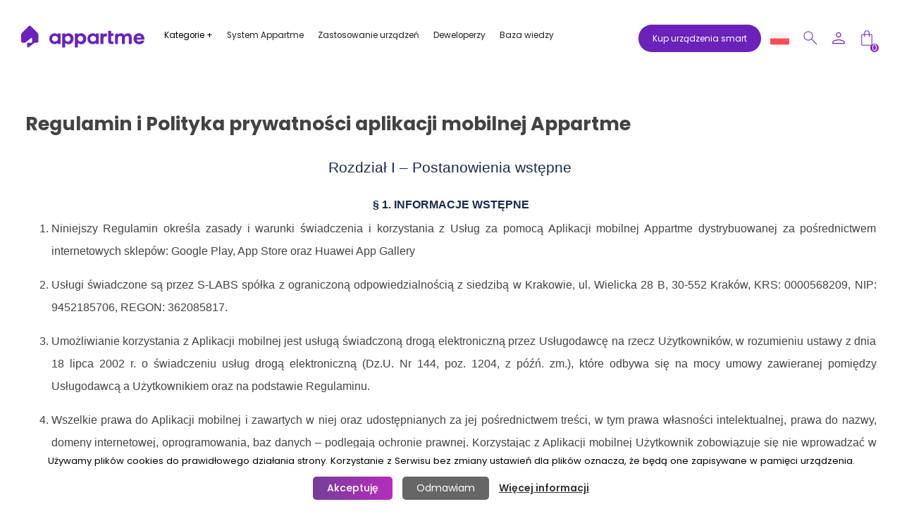

--- FILE ---
content_type: text/html; charset=utf-8
request_url: https://sklep.appartme.pl/content/3-regulamin-aplikacji-mobilnej-appartme
body_size: 26503
content:
<!doctype html><html lang="pl"><head><meta charset="utf-8"> <script>(function(w,d,s,l,i){w[l]=w[l]||[];w[l].push({'gtm.start':
new Date().getTime(),event:'gtm.js'});var f=d.getElementsByTagName(s)[0],
j=d.createElement(s),dl=l!='dataLayer'?'&l='+l:'';j.async=true;j.src=
'https://www.googletagmanager.com/gtm.js?id='+i+dl;f.parentNode.insertBefore(j,f);
})(window,document,'script','dataLayer','GTM-WHGZJ2X');</script>  <script>(function(w,d,s,l,i){w[l]=w[l]||[];w[l].push({'gtm.start':
new Date().getTime(),event:'gtm.js'});var f=d.getElementsByTagName(s)[0],
j=d.createElement(s),dl=l!='dataLayer'?'&l='+l:'';j.async=true;j.src=
'https://www.googletagmanager.com/gtm.js?id='+i+dl;f.parentNode.insertBefore(j,f);
})(window,document,'script','dataLayer','GTM-5S35SF42');</script> <meta name="facebook-domain-verification" content="orle5jwoy5hm1p38ld9wqrmqwkoy62" /><meta name="facebook-domain-verification" content="epinhnupuzkr15e8wgkn2oflp81lbq" /><meta http-equiv="x-ua-compatible" content="ie=edge"><title>Regulamin aplikacji mobilnej Appartme.</title><meta name="description" content=""><meta name="keywords" content="conditions, terms, use, sell"><meta name="robots" content="noindex"><link rel="alternate" href="https://sklep.appartme.pl/content/3-regulamin-aplikacji-mobilnej-appartme" hreflang="pl"><meta name="viewport" content="width=device-width, initial-scale=1"><link rel="icon" type="image/vnd.microsoft.icon" href="/img/favicon.ico?1586165171"><link rel="shortcut icon" type="image/x-icon" href="/img/favicon.ico?1586165171"><link rel="preload" href="https://fonts.googleapis.com/css2?family=Poppins:ital,wght@0,200;0,300;0,400;0,500;0,600;0,700;0,800;0,900;1,400;1,500;1,600&display=swap" as="style" onload="this.onload=null;this.rel='stylesheet'"><link rel="stylesheet" href="https://drive.google.com/uc?export=view&id=1P-QOXRrjYr47dCtiXJ_qt8ASiC-6ekI6" ><link rel="stylesheet" href="https://sklep.appartme.pl/themes/appartme/assets/cache/theme-b0ac13512.css" type="text/css" media="all"> <script type="text/javascript">var dpdpoland_ajax_uri = "\/modules\/dpdpoland\/dpdpoland.ajax.php";
        var dpdpoland_cart = 0;
        var dpdpoland_id_pudo_carrier = null;
        var dpdpoland_id_pudo_cod_carrier = null;
        var dpdpoland_session = "205e437be8ddc5098afc50ff67339af9";
        var dpdpoland_token = "25143025c07784148fc0ebd0afd7a3a1c4b4c386";
        var is_mobile = false;
        var prestashop = {"cart":{"products":[],"totals":{"total":{"type":"total","label":"Razem","amount":0,"value":"0,00\u00a0z\u0142"},"total_including_tax":{"type":"total","label":"Suma (brutto)","amount":0,"value":"0,00\u00a0z\u0142"},"total_excluding_tax":{"type":"total","label":"Suma (netto)","amount":0,"value":"0,00\u00a0z\u0142"}},"subtotals":{"products":{"type":"products","label":"Produkty","amount":0,"value":"0,00\u00a0z\u0142"},"discounts":null,"shipping":{"type":"shipping","label":"Wysy\u0142ka","amount":0,"value":"Za darmo!"},"tax":null},"products_count":0,"summary_string":"0 sztuk","vouchers":{"allowed":1,"added":[]},"discounts":[],"minimalPurchase":0,"minimalPurchaseRequired":""},"currency":{"name":"Z\u0142oty polski","iso_code":"PLN","iso_code_num":"985","sign":"z\u0142"},"customer":{"lastname":null,"firstname":null,"email":null,"birthday":null,"newsletter":null,"newsletter_date_add":null,"optin":null,"website":null,"company":null,"siret":null,"ape":null,"is_logged":false,"gender":{"type":null,"name":null},"addresses":[]},"language":{"name":"Polski (Polish)","iso_code":"pl","locale":"pl-PL","language_code":"pl","is_rtl":"0","date_format_lite":"Y-m-d","date_format_full":"Y-m-d H:i:s","id":1},"page":{"title":"","canonical":null,"meta":{"title":"Regulamin aplikacji mobilnej Appartme.","description":"","keywords":"conditions, terms, use, sell","robots":"noindex"},"page_name":"cms","body_classes":{"lang-pl":true,"lang-rtl":false,"country-PL":true,"currency-PLN":true,"layout-full-width":true,"page-cms":true,"tax-display-enabled":true,"cms-id-3":true},"admin_notifications":[]},"shop":{"name":"Appartme","logo":"\/img\/appartme-logo-1586165171.jpg","stores_icon":"\/img\/logo_stores.png","favicon":"\/img\/favicon.ico"},"urls":{"base_url":"https:\/\/sklep.appartme.pl\/","current_url":"https:\/\/sklep.appartme.pl\/content\/3-regulamin-aplikacji-mobilnej-appartme","shop_domain_url":"https:\/\/sklep.appartme.pl","img_ps_url":"https:\/\/sklep.appartme.pl\/img\/","img_cat_url":"https:\/\/sklep.appartme.pl\/img\/c\/","img_lang_url":"https:\/\/sklep.appartme.pl\/img\/l\/","img_prod_url":"https:\/\/sklep.appartme.pl\/img\/p\/","img_manu_url":"https:\/\/sklep.appartme.pl\/img\/m\/","img_sup_url":"https:\/\/sklep.appartme.pl\/img\/su\/","img_ship_url":"https:\/\/sklep.appartme.pl\/img\/s\/","img_store_url":"https:\/\/sklep.appartme.pl\/img\/st\/","img_col_url":"https:\/\/sklep.appartme.pl\/img\/co\/","img_url":"https:\/\/sklep.appartme.pl\/themes\/appartme\/assets\/img\/","css_url":"https:\/\/sklep.appartme.pl\/themes\/appartme\/assets\/css\/","js_url":"https:\/\/sklep.appartme.pl\/themes\/appartme\/assets\/js\/","pic_url":"https:\/\/sklep.appartme.pl\/upload\/","pages":{"address":"https:\/\/sklep.appartme.pl\/adres","addresses":"https:\/\/sklep.appartme.pl\/adresy","authentication":"https:\/\/sklep.appartme.pl\/logowanie","cart":"https:\/\/sklep.appartme.pl\/koszyk","category":"https:\/\/sklep.appartme.pl\/index.php?controller=category","cms":"https:\/\/sklep.appartme.pl\/index.php?controller=cms","contact":"https:\/\/sklep.appartme.pl\/kontakt","discount":"https:\/\/sklep.appartme.pl\/rabaty","guest_tracking":"https:\/\/sklep.appartme.pl\/sledzenie-zamowien-gosci","history":"https:\/\/sklep.appartme.pl\/historia-zamowien","identity":"https:\/\/sklep.appartme.pl\/dane-osobiste","index":"https:\/\/sklep.appartme.pl\/","my_account":"https:\/\/sklep.appartme.pl\/moje-konto","order_confirmation":"https:\/\/sklep.appartme.pl\/potwierdzenie-zamowienia","order_detail":"https:\/\/sklep.appartme.pl\/index.php?controller=order-detail","order_follow":"https:\/\/sklep.appartme.pl\/sledzenie-zamowienia","order":"https:\/\/sklep.appartme.pl\/zam\u00f3wienie","order_return":"https:\/\/sklep.appartme.pl\/index.php?controller=order-return","order_slip":"https:\/\/sklep.appartme.pl\/potwierdzenie-zwrotu","pagenotfound":"https:\/\/sklep.appartme.pl\/nie-znaleziono-strony","password":"https:\/\/sklep.appartme.pl\/odzyskiwanie-hasla","pdf_invoice":"https:\/\/sklep.appartme.pl\/index.php?controller=pdf-invoice","pdf_order_return":"https:\/\/sklep.appartme.pl\/index.php?controller=pdf-order-return","pdf_order_slip":"https:\/\/sklep.appartme.pl\/index.php?controller=pdf-order-slip","prices_drop":"https:\/\/sklep.appartme.pl\/promocje","product":"https:\/\/sklep.appartme.pl\/index.php?controller=product","search":"https:\/\/sklep.appartme.pl\/szukaj","sitemap":"https:\/\/sklep.appartme.pl\/Mapa strony","stores":"https:\/\/sklep.appartme.pl\/nasze-sklepy","supplier":"https:\/\/sklep.appartme.pl\/dostawcy","register":"https:\/\/sklep.appartme.pl\/logowanie?create_account=1","order_login":"https:\/\/sklep.appartme.pl\/zam\u00f3wienie?login=1"},"alternative_langs":{"pl":"https:\/\/sklep.appartme.pl\/content\/3-regulamin-aplikacji-mobilnej-appartme"},"theme_assets":"\/themes\/appartme\/assets\/","actions":{"logout":"https:\/\/sklep.appartme.pl\/?mylogout="},"no_picture_image":{"bySize":{"cart_default":{"url":"https:\/\/sklep.appartme.pl\/img\/p\/pl-default-cart_default.jpg","width":125,"height":125},"small_default":{"url":"https:\/\/sklep.appartme.pl\/img\/p\/pl-default-small_default.jpg","width":150,"height":150},"home_default":{"url":"https:\/\/sklep.appartme.pl\/img\/p\/pl-default-home_default.jpg","width":250,"height":250},"medium_default":{"url":"https:\/\/sklep.appartme.pl\/img\/p\/pl-default-medium_default.jpg","width":452,"height":452},"large_default":{"url":"https:\/\/sklep.appartme.pl\/img\/p\/pl-default-large_default.jpg","width":800,"height":800}},"small":{"url":"https:\/\/sklep.appartme.pl\/img\/p\/pl-default-cart_default.jpg","width":125,"height":125},"medium":{"url":"https:\/\/sklep.appartme.pl\/img\/p\/pl-default-home_default.jpg","width":250,"height":250},"large":{"url":"https:\/\/sklep.appartme.pl\/img\/p\/pl-default-large_default.jpg","width":800,"height":800},"legend":""}},"configuration":{"display_taxes_label":true,"display_prices_tax_incl":true,"is_catalog":false,"show_prices":true,"opt_in":{"partner":false},"quantity_discount":{"type":"discount","label":"Rabat"},"voucher_enabled":1,"return_enabled":1},"field_required":[],"breadcrumb":{"links":[{"title":"Strona g\u0142\u00f3wna","url":"https:\/\/sklep.appartme.pl\/"},{"title":"Regulamin aplikacji mobilnej Appartme.","url":"https:\/\/sklep.appartme.pl\/content\/3-regulamin-aplikacji-mobilnej-appartme"}],"count":2},"link":{"protocol_link":"https:\/\/","protocol_content":"https:\/\/"},"time":1762163191,"static_token":"205e437be8ddc5098afc50ff67339af9","token":"b2b661c7a5371d6ef05ab94dabe3e627"};
        var psemailsubscription_subscription = "https:\/\/sklep.appartme.pl\/module\/ps_emailsubscription\/subscription";</script> <script>var gglogin_appid = '126416808358-8qvmgmte1ojbqas4r56atljrse9vebg1.apps.googleusercontent.com';
        var ggl_loginloader = 'https://sklep.appartme.pl/module/glogin/loginloader?ajax=1';
        
                
        
                var baseDir = prestashop.urls.base_url;
        var baseUri = prestashop.urls.base_url;</script> <script>var fblogin_appid = '219815302655340';
    var fblogin_langcode = 'pl_PL';
    
        var baseDir = prestashop.urls.base_url;
            var fblogin_include_app = true;</script> <script type="text/javascript">var shopUrl = 'https://sklep.appartme.pl/' ;</script><script src="https://www.google.com/recaptcha/api.js"></script> <script type="text/javascript">var recaptchaWidgets = [];
var url_basic_ets ='https://sklep.appartme.pl/';
var link_contact_ets ='https://sklep.appartme.pl/module/ets_contactform7/contact';
var recaptchaCallback = function() {
	var forms = document.getElementsByTagName( 'form' );
	var pattern = /(^|\s)g-recaptcha(\s|$)/;

	for ( var i = 0; i < forms.length; i++ ) {
		var divs = forms[ i ].getElementsByTagName( 'div' );

		for ( var j = 0; j < divs.length; j++ ) {
			var sitekey = divs[ j ].getAttribute( 'data-sitekey' );

			if ( divs[ j ].className && divs[ j ].className.match( pattern ) && sitekey ) {
				var params = {
					'sitekey': sitekey,
					'type': divs[ j ].getAttribute( 'data-type' ),
					'size': divs[ j ].getAttribute( 'data-size' ),
					'theme': divs[ j ].getAttribute( 'data-theme' ),
					'badge': divs[ j ].getAttribute( 'data-badge' ),
					'tabindex': divs[ j ].getAttribute( 'data-tabindex' )
				};

				var callback = divs[ j ].getAttribute( 'data-callback' );

				if ( callback && 'function' == typeof window[ callback ] ) {
					params[ 'callback' ] = window[ callback ];
				}

				var expired_callback = divs[ j ].getAttribute( 'data-expired-callback' );

				if ( expired_callback && 'function' == typeof window[ expired_callback ] ) {
					params[ 'expired-callback' ] = window[ expired_callback ];
				}

				var widget_id = grecaptcha.render( divs[ j ], params );
				recaptchaWidgets.push( widget_id );
				break;
			}
		}
	}
};

document.addEventListener( 'wpcf7submit', function( event ) {
	switch ( event.detail.status ) {
		case 'spam':
		case 'mail_sent':
		case 'mail_failed':
			for ( var i = 0; i < recaptchaWidgets.length; i++ ) {
				grecaptcha.reset( recaptchaWidgets[ i ] );
			}
	}
}, false );</script> <script src="https://code.jquery.com/jquery-3.3.1.slim.min.js" integrity="sha384-q8i/X+965DzO0rT7abK41JStQIAqVgRVzpbzo5smXKp4YfRvH+8abtTE1Pi6jizo" crossorigin="anonymous"></script> <script src="https://cdnjs.cloudflare.com/ajax/libs/popper.js/1.14.3/umd/popper.min.js" integrity="sha384-ZMP7rVo3mIykV+2+9J3UJ46jBk0WLaUAdn689aCwoqbBJiSnjAK/l8WvCWPIPm49" crossorigin="anonymous"></script> <style>p.p2-home {
    color: #6c757e;
    margin: 50px 0 50px 0;
    padding: 0;
    font-size: 32px;
    position: relative;
    font-weight: 700;
}

p.p2-home:before {
    position: absolute;
    content: ' ';
    border-bottom: 5px solid #6a22bb;
    bottom: -15px;
    display: block;
    width: 30px;


}

  @media (max-width: 760px) {
    p.p2-home {
      font-size: 24px;
    }
  }</style></head><body id="cms" class="shop lang-pl country-pl currency-pln layout-full-width page-cms tax-display-enabled cms-id-3 "><noscript><iframe src="https://www.googletagmanager.com/ns.html?id=GTM-WHGZJ2X" height="0" width="0" style="display:none;visibility:hidden"></iframe></noscript><noscript><iframe src="https://www.googletagmanager.com/ns.html?id=GTM-5S35SF42" height="0" width="0" style="display:none;visibility:hidden"></iframe></noscript><main><header id="shop-header"><style>h1.hidden {
  visibility: hidden;
}</style><div class="header-banner"></div><nav class="header-nav"><div class="container"><div class="top-bar-head"><div class="col-md-2 d-flex align-items-center" id="_desktop_logo"> <a href="https://sklep.appartme.pl/"> <img height="50px;" class="logo img-responsive" src="https://sklep.appartme.pl/img/logo_appartme_footer.svg" alt="Appartme logo sklepu" /> </a></div><div class="col-md-10 col-sm-12 position-static menu_and_icons"><div class="hidden-md-up mobile float-xs-left" id="menu-icon"> <img src="/img/plus.svg" alt="Menu" class="d-inline" width="24" height="24"></div><div class="menu js-top-menu position-static hidden-sm-down" id="_desktop_top_menu"><ul class="top-menu" id="top-menu" data-depth="0"><li class="link " id="lnk-kategorie-"> <span class="disabled" style="cursor: pointer; color: black;" data-depth="0"> Kategorie + </span><div class="popover sub-menu js-sub-menu collapse" id="top_sub_menu_"><div class="home-whyappartme p-4"><h2 class="h2-menu">Przeglądaj nasze produkty według kategorii</h2><h3 class="h3-new">Wybierz kategorię</h3><div class="nomargin"><div class="row icons-block justify-content-center text-center"><div class="col-xs-6 col-md-5ths"><div class="icon-home" onclick="window.location='/14-kamery-i-karnisze'" style="cursor: pointer; text-align: center;"> <img style="max-height: 100px; margin-bottom: 20px;" src="https://sklep.appartme.pl/img/camera.svg" alt="Kryptografia symetryczna zapewnia wysoki poziom bezpieczeństwa #Appartme" /><p>Kamery i Karnisze</p></div></div><div class="col-xs-6 col-md-5ths"><div class="icon-home" onclick="window.location='/11-ogrzewanie'" style="cursor: pointer; text-align: center;"> <img style="max-height: 100px; margin-bottom: 20px;" src="https://sklep.appartme.pl/img/ogrzewanie.svg" alt="Multiprotokołowość pozwala na szybkie i bezproblemowe dodawanie kolejnych urządzeń #Appartme" /><p>Ogrzewanie</p></div></div><div class="col-xs-6 col-md-5ths"><div class="icon-home" onclick="window.location='/12-czujniki'" style="cursor: pointer; text-align: center;"> <img style="max-height: 100px; margin-bottom: 20px;" src="https://sklep.appartme.pl/img/Czujniki.svg" alt="Każde z naszych urządzeń posiada certyfikaty CE #Appartme" /><p>Czujniki</p></div></div><div class="col-xs-6 col-md-5ths"><div class="icon-home" onclick="window.location='/13-moduly-i-sterowniki'" style="cursor: pointer; text-align: center;"> <img style="max-height: 100px; margin-bottom: 20px;" src="https://sklep.appartme.pl/img/Moduły_WiFi.svg" alt="Twórz strefy i dziel się dostępem z innymi współlokatorami #Appartme" /><p>Moduły i Sterowniki</p></div></div><div class="col-xs-6 col-md-5ths"><div class="icon-home" onclick="window.location='/48-wszystkie'" style="cursor: pointer; text-align: center;"> <img style="max-height: 100px; margin-bottom: 20px;" src="/img/all.svg" alt="Twórz strefy i dziel się dostępem z innymi współlokatorami #Appartme" /><p>Wszystkie</p></div></div></div></div></div></div></li><li class="category has-child" id="category-10"> <a class="dropdown-item collapsed" href="#top_sub_menu_lnk-kategorie-" data-toggle="collapse" aria-expanded="false" aria-controls="top_sub_menu_lnk-kategorie-" data-depth="0" > Kategorie produktów<span class="float-xs-right hidden-md-up"> <i class="material-icons add"></i> </span> </a><div class="popover sub-menu js-sub-menu collapse" id="top_sub_menu_lnk-kategorie-"><ul class="top-menu" data-depth="1"><li class="category " id="category-48"> <a class="dropdown-item dropdown-submenu" href="https://sklep.appartme.pl/48-wszystkie" data-depth="1" > Wszystkie </a></li><li class="category " id="category-14"> <a class="dropdown-item dropdown-submenu" href="https://sklep.appartme.pl/14-kamery-i-karnisze" data-depth="1" > Kamery i Karnisze </a></li><li class="category has-child" id="category-13"> <a class="dropdown-item dropdown-submenu collapsed" href="#top_sub_menu_category-14" data-toggle="collapse" aria-expanded="false" aria-controls="top_sub_menu_category-14" data-depth="1" > Moduły i Sterowniki<span class="float-xs-right hidden-md-up"> <i class="material-icons add"></i> </span> </a><div class="popover sub-menu js-sub-menu collapse" id="top_sub_menu_category-14"><ul class="top-menu" data-depth="2"><li class="category " id="category-33"> <a class="dropdown-item" href="https://sklep.appartme.pl/33-wlacznik-dotykowy-1g" data-depth="2" > Włącznik dotykowy 1G </a></li><li class="category " id="category-34"> <a class="dropdown-item" href="https://sklep.appartme.pl/34-wlacznik-dotykowy-2g" data-depth="2" > Włącznik dotykowy 2G </a></li></ul></div><div class="collapse" id="top_sub_menu_"><ul class="top-menu" data-depth="2"><li class="category " id="category-33"> <a class="dropdown-item" href="https://sklep.appartme.pl/33-wlacznik-dotykowy-1g" data-depth="2" > Włącznik dotykowy 1G </a></li><li class="category " id="category-34"> <a class="dropdown-item" href="https://sklep.appartme.pl/34-wlacznik-dotykowy-2g" data-depth="2" > Włącznik dotykowy 2G </a></li></ul></div></li><li class="category has-child" id="category-11"> <a class="dropdown-item dropdown-submenu collapsed" href="#top_sub_menu_category-13" data-toggle="collapse" aria-expanded="false" aria-controls="top_sub_menu_category-13" data-depth="1" > Ogrzewanie<span class="float-xs-right hidden-md-up"> <i class="material-icons add"></i> </span> </a><div class="popover sub-menu js-sub-menu collapse" id="top_sub_menu_category-13"><ul class="top-menu" data-depth="2"><li class="category " id="category-19"> <a class="dropdown-item" href="https://sklep.appartme.pl/19-glowica-termostatyczna" data-depth="2" > Głowica termostatyczna </a></li><li class="category " id="category-26"> <a class="dropdown-item" href="https://sklep.appartme.pl/26-bramka-zigbee" data-depth="2" > Bramka zigbee </a></li></ul></div><div class="collapse" id="top_sub_menu_"><ul class="top-menu" data-depth="2"><li class="category " id="category-19"> <a class="dropdown-item" href="https://sklep.appartme.pl/19-glowica-termostatyczna" data-depth="2" > Głowica termostatyczna </a></li><li class="category " id="category-26"> <a class="dropdown-item" href="https://sklep.appartme.pl/26-bramka-zigbee" data-depth="2" > Bramka zigbee </a></li></ul></div></li><li class="category has-child" id="category-12"> <a class="dropdown-item dropdown-submenu collapsed" href="#top_sub_menu_category-11" data-toggle="collapse" aria-expanded="false" aria-controls="top_sub_menu_category-11" data-depth="1" > Czujniki<span class="float-xs-right hidden-md-up"> <i class="material-icons add"></i> </span> </a><div class="popover sub-menu js-sub-menu collapse" id="top_sub_menu_category-11"><ul class="top-menu" data-depth="2"><li class="category " id="category-27"> <a class="dropdown-item" href="https://sklep.appartme.pl/27-czujnik-temperatury" data-depth="2" > Czujnik Temperatury </a></li><li class="category " id="category-28"> <a class="dropdown-item" href="https://sklep.appartme.pl/28-czujnik-otwarcia-drzwi-i-okien" data-depth="2" > Czujnik Otwarcia drzwi i okien </a></li></ul></div><div class="collapse" id="top_sub_menu_"><ul class="top-menu" data-depth="2"><li class="category " id="category-27"> <a class="dropdown-item" href="https://sklep.appartme.pl/27-czujnik-temperatury" data-depth="2" > Czujnik Temperatury </a></li><li class="category " id="category-28"> <a class="dropdown-item" href="https://sklep.appartme.pl/28-czujnik-otwarcia-drzwi-i-okien" data-depth="2" > Czujnik Otwarcia drzwi i okien </a></li></ul></div></li><li class="category " id="category-50"> <a class="dropdown-item dropdown-submenu" href="https://sklep.appartme.pl/50-uchwyty" data-depth="1" > Uchwyty </a></li><li class="category " id="category-60"> <a class="dropdown-item dropdown-submenu" href="https://sklep.appartme.pl/60-nowosci" data-depth="1" > NOWOŚCI </a></li></ul></div><div class="popover sub-menu js-sub-menu collapse" id="top_sub_menu_"><ul class="top-menu" data-depth="1"><li class="category " id="category-48"> <a class="dropdown-item dropdown-submenu" href="https://sklep.appartme.pl/48-wszystkie" data-depth="1" > Wszystkie </a></li><li class="category " id="category-14"> <a class="dropdown-item dropdown-submenu" href="https://sklep.appartme.pl/14-kamery-i-karnisze" data-depth="1" > Kamery i Karnisze </a></li><li class="category has-child" id="category-13"> <a class="dropdown-item dropdown-submenu collapsed" href="#top_sub_menu_category-14" data-toggle="collapse" aria-expanded="false" aria-controls="top_sub_menu_category-14" data-depth="1" > Moduły i Sterowniki<span class="float-xs-right hidden-md-up"> <i class="material-icons add"></i> </span> </a><div class="popover sub-menu js-sub-menu collapse" id="top_sub_menu_category-14"><ul class="top-menu" data-depth="2"><li class="category " id="category-33"> <a class="dropdown-item" href="https://sklep.appartme.pl/33-wlacznik-dotykowy-1g" data-depth="2" > Włącznik dotykowy 1G </a></li><li class="category " id="category-34"> <a class="dropdown-item" href="https://sklep.appartme.pl/34-wlacznik-dotykowy-2g" data-depth="2" > Włącznik dotykowy 2G </a></li></ul></div><div class="collapse" id="top_sub_menu_"><ul class="top-menu" data-depth="2"><li class="category " id="category-33"> <a class="dropdown-item" href="https://sklep.appartme.pl/33-wlacznik-dotykowy-1g" data-depth="2" > Włącznik dotykowy 1G </a></li><li class="category " id="category-34"> <a class="dropdown-item" href="https://sklep.appartme.pl/34-wlacznik-dotykowy-2g" data-depth="2" > Włącznik dotykowy 2G </a></li></ul></div></li><li class="category has-child" id="category-11"> <a class="dropdown-item dropdown-submenu collapsed" href="#top_sub_menu_category-13" data-toggle="collapse" aria-expanded="false" aria-controls="top_sub_menu_category-13" data-depth="1" > Ogrzewanie<span class="float-xs-right hidden-md-up"> <i class="material-icons add"></i> </span> </a><div class="popover sub-menu js-sub-menu collapse" id="top_sub_menu_category-13"><ul class="top-menu" data-depth="2"><li class="category " id="category-19"> <a class="dropdown-item" href="https://sklep.appartme.pl/19-glowica-termostatyczna" data-depth="2" > Głowica termostatyczna </a></li><li class="category " id="category-26"> <a class="dropdown-item" href="https://sklep.appartme.pl/26-bramka-zigbee" data-depth="2" > Bramka zigbee </a></li></ul></div><div class="collapse" id="top_sub_menu_"><ul class="top-menu" data-depth="2"><li class="category " id="category-19"> <a class="dropdown-item" href="https://sklep.appartme.pl/19-glowica-termostatyczna" data-depth="2" > Głowica termostatyczna </a></li><li class="category " id="category-26"> <a class="dropdown-item" href="https://sklep.appartme.pl/26-bramka-zigbee" data-depth="2" > Bramka zigbee </a></li></ul></div></li><li class="category has-child" id="category-12"> <a class="dropdown-item dropdown-submenu collapsed" href="#top_sub_menu_category-11" data-toggle="collapse" aria-expanded="false" aria-controls="top_sub_menu_category-11" data-depth="1" > Czujniki<span class="float-xs-right hidden-md-up"> <i class="material-icons add"></i> </span> </a><div class="popover sub-menu js-sub-menu collapse" id="top_sub_menu_category-11"><ul class="top-menu" data-depth="2"><li class="category " id="category-27"> <a class="dropdown-item" href="https://sklep.appartme.pl/27-czujnik-temperatury" data-depth="2" > Czujnik Temperatury </a></li><li class="category " id="category-28"> <a class="dropdown-item" href="https://sklep.appartme.pl/28-czujnik-otwarcia-drzwi-i-okien" data-depth="2" > Czujnik Otwarcia drzwi i okien </a></li></ul></div><div class="collapse" id="top_sub_menu_"><ul class="top-menu" data-depth="2"><li class="category " id="category-27"> <a class="dropdown-item" href="https://sklep.appartme.pl/27-czujnik-temperatury" data-depth="2" > Czujnik Temperatury </a></li><li class="category " id="category-28"> <a class="dropdown-item" href="https://sklep.appartme.pl/28-czujnik-otwarcia-drzwi-i-okien" data-depth="2" > Czujnik Otwarcia drzwi i okien </a></li></ul></div></li><li class="category " id="category-50"> <a class="dropdown-item dropdown-submenu" href="https://sklep.appartme.pl/50-uchwyty" data-depth="1" > Uchwyty </a></li><li class="category " id="category-60"> <a class="dropdown-item dropdown-submenu" href="https://sklep.appartme.pl/60-nowosci" data-depth="1" > NOWOŚCI </a></li></ul></div></li><li class="link " id="lnk-sklep"> <a class="dropdown-item" href="https://sklep.appartme.pl/10-sklep" data-depth="0" > SKLEP </a></li><li class="link " id="lnk-system-appartme"> <a class="dropdown-item" href="https://appartme.com/pl/moj-system-appartme/" data-depth="0" target="_blank" > System Appartme </a></li><li class="link " id="lnk-zastosowanie-urzadzen"> <a class="dropdown-item" href="https://appartme.com/pl/urzadzenia-dodatkowe/" data-depth="0" target="_blank" > Zastosowanie urządzeń </a></li><li class="link " id="lnk-deweloperzy"> <a class="dropdown-item" href="https://appartme.com/pl/" data-depth="0" target="_blank" > Deweloperzy </a></li><li class="link " id="lnk-baza-wiedzy"> <a class="dropdown-item" href="https://bazawiedzy.appartme.com" data-depth="0" target="_blank" > Baza wiedzy </a></li></ul><div class="clearfix"></div></div><div> <label for="select1" style="display: none;">Select:</label> <select name="abcselect" id="select1" onchange="window.location.href=this.value;" style="display: none; color: #fff; background: #6a22bb;padding: 2px 2px;font-size: 12px; border-radius: 4px;"><option value="https://sklep.appartme.pl/"> Language</option><option value="https://global.appartme.pl/en/content/3-regulations-of-the-appartme-mobile-application" >English (English)</option><option value="https://global.appartme.pl/de/content/3-vorschriften-der-appartme-mobilanwendung" >Deutsch (German)</option><option value="https://global.appartme.pl/cs/content/3-predpisy-mobilni-aplikace-appartme" >Čeština (Czech)</option><option value="https://global.appartme.pl/ru/content/3-reglament-mobilnogo-prilozheniya-appartme" >Русский (Russian)</option><option value="https://global.appartme.pl/es/content/3-reglamento-de-la-aplicacion-movil-appartme" >Español (Spanish)</option><option value="https://global.appartme.pl/ar/content/3-regulations-of-the-appartme-mobile-application" >للغة العربية (Arabic)</option> </select></div><div class="icons-wrapper"><div> <a style="display: block;" class="pe--button--wrapper header" href="https://sklep.appartme.pl/10-sklep" rel="nofollow" data-cursor="true" data-cursor-type="default" data-cursor-text="" data-cursor-icon=""> <span class="pb__main">Kup urządzenia smart </span></a></div><div class="float-xs-left open" id="menu-icon1"> <img class="przyc" style="height: 27px; margin-left: 13px;" src="https://sklep.appartme.pl/production/img/330474.png"/></div><div class="icon_menu"><div id="_desktop_search"> <a href="https://sklep.appartme.pl/szukaj"> <img class="menu_img" src="https://sklep.appartme.pl/img/ikona_szukaj1.svg" alt="ikona lupki szukaj"><br /> </a></div><div id="_desktop_user_info"><div class="user-info"> <a href="https://sklep.appartme.pl/moje-konto" title="Zaloguj się do swojego konta klienta" rel="nofollow" > <img class="menu_img" src="https://sklep.appartme.pl/img/account.svg"><br /> </a></div></div><script>function myFunction() {
 document.getElementsByClassName('body cart-hover-content')[0].style.display = "none";

}</script> <div id="_desktop_cart"><div class="blockcart cart-preview inactive" data-refresh-url="//sklep.appartme.pl/module/ps_shoppingcart/ajax"><div class="header"> <img class="menu_img" src="https://sklep.appartme.pl/img/ikona_koszyk1.svg" alt="ikona koszyk"><br /> <span class="hidden-xl-down">Koszyk</span> <span class="cart-products-count">0</span></div><div class="body cart-hover-content"><p style="color: #6a22bb; font-size: 20px; margin-bottom: 15px;font-family: inherit; font-weight: 700; line-height: 1.1;">Koszyk</p><div class="cart-products"></div><hr><div class="cart-subtotals"> <span style="color: #6a22bb; font-size: 20px; font-family: inherit; font-weight: 600; line-height: 1.1;" class="label">Kwota zamówienia</span> <span class="value">0,00&nbsp;zł</span></div><hr><div class="cart-action"> <a href="//sklep.appartme.pl/koszyk?action=show" rel="nofollow" class="cart-btn">Przejdź do koszyka</a></div><div class="cart-action"> <button onClick="myFunction()" class="cart-btn" style="margin-top: 8px;">Kontynuuj zakupy</button></div></div></div></div></div><div class="clearfix"></div></div></div><div class="col-md-3 right-nav"></div></div></div> </nav><div class="header-top"><div class="container"><div id="mobile_top_menu_wrapper" class="row hidden-md-up" style="display:none;"><div class="js-top-menu mobile" id="_mobile_top_menu"></div><div class="float-xs-left open" id="menu-icon1-mobile"> <img class="przyc" style="height: 37px; margin-left: 13px;" src="https://sklep.appartme.pl/production/img/330474.png"></div><div class="js-top-menu-bottom"><div id="_mobile_currency_selector"></div><div id="_mobile_language_selector"></div><div id="_mobile_contact_link"></div></div></div><div id="mobile_top_menu_wrapper1" class="row open" style="display: none;"><div class="close-lang-list-mobile" style="text-align:right;"> <span id="close-lang-list" style="font-size:32px;cursor:pointer;">&times;</span></div><ul ><h2 style=" font-size: 18px; margin-left: 30px; margin-bottom: 20px;"> Choose language</h2><li class="lista"><a href="https://global.appartme.pl/en/"><img class="obrazek" src="https://sklep.appartme.pl/production/img/english.png"/> English (English)</a></li><li class="lista"><a href="https://global.appartme.pl/de/"><img class="obrazek" src="https://sklep.appartme.pl/production/img/deutsch.jpg"/> Deutsch (German)</a></li><li class="lista"><a href="https://global.appartme.pl/cs/"><img class="obrazek" src="https://sklep.appartme.pl/production/img/czech.png"/> Čeština (Czech)</a></li><li class="lista"><a href="https://global.appartme.pl/ru/"><img class="obrazek" src="https://sklep.appartme.pl/production/img/russian.png"/> Русский (Russian)</a></li><li class="lista"><a href="https://global.appartme.pl/ar/"><img class="obrazek" src="https://sklep.appartme.pl/production/img/arabic.png"/> للغة العربية (Arabic)</a></li><li class="lista"><a href="https://global.appartme.pl/fr/"><img class="obrazek" src="https://sklep.appartme.pl/img/fr.png"/> French</a></li></ul></div></div></div><div id="search-bar" style="display:none"><div class="container"><form action="//sklep.appartme.pl/szukaj"><div class="row"><div class="col-md-3"> <label id="szukajLabel" for="szukaj"> <span>Wyszukiwarka</span> </label></div><div class="col-md-9"> <input id="szukaj" aria-labelledby="szukajLabel" type="text" name="search_query" value="" placeholder="Znajdź produkty"><div id="live-search"><h2>Wyniki wyszukiwania</h2><ul><li><a href="#">Lorem ipsum</a></li><li><a href="#">Lorem ipsum</a></li><li><a href="#">Lorem ipsum</a></li></ul></div></div></div></form></div></div><style>@media only screen and (min-width: 1200px){
#infolinia{
height: 42px;
}

}
@media only screen and (min-width: 1000px){
#infolinia{
height: 42px;
}
}

@media only screen and (max-width: 999px){
#infolinia{
height: 52px;
font-size: 12px;
}

}

@media only screen and (min-width: 1000px){
#mobile_top_menu_wrapper1{

position: fixed;
    width: 30%;
    padding: 20px;
    display: block;
    z-index: 1;
    background: white;
    margin-left: 50%;
	
	}
	}
	
	
	@media only screen and (max-width: 1000px){
#mobile_top_menu_wrapper1{	
	
	position: fixed;
	width: 100%;
    background: white;
    padding: 20px;
}
}
	
li.lista  {
    font-weight:bold;
    font-size:17x;
    font-family:"Myriad Pro", sans-serif;
    margin-left: 30px;
        margin-bottom: 12px;
}
img.obrazek{
width: 40px;
margin-right: 30px;
}

#szukaj::placeholder
{

opacity: 1;

}
@media only screen and (min-width: 1200px){
input#szukaj{
width: 120px;

}

select#select1{
color: #fff; 
background: #6a22bb;
padding: 2px 2px;
font-size: 12px; 
border-radius: 4px;
}
}

@media only screen and (min-width: 1400px){
input#szukaj{
width: 220px;

}
}

@media only screen and (min-width: 1500px){
input#szukaj{
width: 250px;

}
}

@media only screen and (min-width: 1700px){
input#szukaj{
width: 380px;

}
}

@media only screen and (min-width: 1200px){
img#ue{
margin-left: 59px;

}
}

@media only screen and (max-width: 1000px){


select#select1{
color: #fff; 
background: #6a22bb;
padding: 2px 2px;
font-size: 12px; 
border-radius: 4px;
width: 57px;
}
#select1{
display: none;
}

}



#live-search dl a {
color: gray;
}

select {
  font-family: 'FontAwesome', 'Second Font name'
}


@media only screen and (max-width: 1000px){
#popp{
display: none;
}

}


	@media only screen and (min-width: 1000px){
.open:hover{

#mobile_top_menu_wrapper1{


position: fixed;
    width: 30%;
    padding: 20px;
    display: block;
    z-index: 1;
    background: white;
    margin-left: 50%;
	
	}
	
	}
	}
	.lupka:hover{
	border: 2px solid black;
	
	}
	
	
	@media only screen and (max-width: 1366px){
input#szukaj{
width: 239px;

}
}

.przyc:hover {
filter: brightness(90%);
}</style> <script>document.addEventListener('DOMContentLoaded', function() {
  // tylko na mobile!
  if(window.innerWidth <= 1000) {
    var flag = document.getElementById('menu-icon1-mobile');
    var langList = document.getElementById('mobile_top_menu_wrapper1');
    if(flag && langList) {
      flag.addEventListener('click', function(e) {
        e.preventDefault();
        if(langList.style.display === 'block') {
          langList.style.display = 'none';
        } else {
          langList.style.display = 'block';
        }
      });
    }
  }
});</script> <script>document.addEventListener('DOMContentLoaded', function() {
  var closeBtn = document.getElementById('close-lang-list');
  var langList = document.getElementById('mobile_top_menu_wrapper1');
  // Zadziała tylko na mobile!
  if(closeBtn && langList && window.innerWidth <= 1000) {
    closeBtn.addEventListener('click', function() {
      langList.style.display = 'none';
    });
  }
});</script> </header> <nav data-depth="2" class="breadcrumb hidden-sm-down" style="display: none;"><div class="container"><ol itemscope itemtype="http://schema.org/BreadcrumbList"><li itemprop="itemListElement" itemscope itemtype="http://schema.org/ListItem"> <a itemprop="item" href="https://sklep.appartme.pl/"> <span itemprop="name">Strona główna</span> </a><meta itemprop="position" content="1"></li><li itemprop="itemListElement" itemscope itemtype="http://schema.org/ListItem"> <a itemprop="item" href="https://sklep.appartme.pl/content/3-regulamin-aplikacji-mobilnej-appartme"> <span itemprop="name">Regulamin aplikacji mobilnej Appartme.</span> </a><meta itemprop="position" content="2"></li></ol></div> </nav> <section id="shop-wrapper"> <aside id="notifications"><div class="container"></div> </aside><div class="container"><div id="content-wrapper" ><section id="main"> <section id="content" class="page-content page-cms page-cms-3"><p dir="ltr" style="line-height:1.2;margin-left:2.75pt;text-align:justify;margin-top:24pt;margin-bottom:6pt;"><span style="font-size:20pt;font-family:Poppins, sans-serif;color:#434343;background-color:transparent;font-weight:bold;font-style:normal;font-variant:normal;text-decoration:none;vertical-align:baseline;white-space:pre-wrap;">Regulamin i Polityka prywatności aplikacji mobilnej Appartme&nbsp;</span></p><h1 dir="ltr" style="line-height:1.2;margin-left:2.55pt;text-align:center;margin-top:21.8pt;margin-bottom:6pt;"><span style="font-size:16pt;font-family:Lato, sans-serif;color:#172b4d;background-color:transparent;font-weight:300;font-style:normal;font-variant:normal;text-decoration:none;vertical-align:baseline;white-space:pre-wrap;">Rozdział I – Postanowienia wstępne&nbsp;</span></h1><h2 dir="ltr" style="line-height:1.2;margin-left:2.55pt;text-align:center;margin-top:21.8pt;margin-bottom:6pt;"><span style="font-size:12pt;font-family:Lato, sans-serif;color:#172b4d;background-color:transparent;font-weight:bold;font-style:normal;font-variant:normal;text-decoration:none;vertical-align:baseline;white-space:pre-wrap;">§ 1. INFORMACJE WSTĘPNE&nbsp;</span></h2><ol style="margin-top:0;margin-bottom:0;"><li dir="ltr" style="list-style-type:decimal;font-size:12pt;font-family:Lato, sans-serif;color:#434343;background-color:transparent;font-weight:400;font-style:normal;font-variant:normal;text-decoration:none;vertical-align:baseline;white-space:pre;"><p dir="ltr" style="line-height:2.04;text-align:justify;margin-top:0pt;margin-bottom:12pt;"><span style="font-size:12pt;font-family:Lato, sans-serif;color:#434343;background-color:transparent;font-weight:400;font-style:normal;font-variant:normal;text-decoration:none;vertical-align:baseline;white-space:pre-wrap;">Niniejszy Regulamin określa zasady i warunki świadczenia i korzystania z Usług za pomocą Aplikacji mobilnej Appartme dystrybuowanej za pośrednictwem internetowych sklepów: Google Play, App Store oraz Huawei App Gallery</span></p></li><li dir="ltr" style="list-style-type:decimal;font-size:12pt;font-family:Lato, sans-serif;color:#434343;background-color:transparent;font-weight:400;font-style:normal;font-variant:normal;text-decoration:none;vertical-align:baseline;white-space:pre;"><p dir="ltr" style="line-height:2.04;text-align:justify;margin-top:0pt;margin-bottom:12pt;"><span style="font-size:12pt;font-family:Lato, sans-serif;color:#434343;background-color:transparent;font-weight:400;font-style:normal;font-variant:normal;text-decoration:none;vertical-align:baseline;white-space:pre-wrap;">Usługi świadczone są przez S-LABS spółka z ograniczoną odpowiedzialnością z siedzibą w Krakowie, ul. Wielicka 28 B, 30-552 Kraków, KRS: 0000568209, NIP: 9452185706, REGON: 362085817.&nbsp;</span></p></li><li dir="ltr" style="list-style-type:decimal;font-size:12pt;font-family:Lato, sans-serif;color:#434343;background-color:transparent;font-weight:400;font-style:normal;font-variant:normal;text-decoration:none;vertical-align:baseline;white-space:pre;"><p dir="ltr" style="line-height:2.04;text-align:justify;margin-top:0pt;margin-bottom:12pt;"><span style="font-size:12pt;font-family:Lato, sans-serif;color:#434343;background-color:transparent;font-weight:400;font-style:normal;font-variant:normal;text-decoration:none;vertical-align:baseline;white-space:pre-wrap;">Umożliwianie korzystania z Aplikacji mobilnej jest usługą świadczoną drogą elektroniczną przez Usługodawcę na rzecz Użytkowników, w rozumieniu ustawy z dnia 18 lipca 2002 r. o świadczeniu usług drogą elektroniczną (Dz.U. Nr 144, poz. 1204, z późń. zm.), które odbywa się na mocy umowy zawieranej pomiędzy Usługodawcą a Użytkownikiem oraz na podstawie Regulaminu.&nbsp;</span></p></li><li dir="ltr" style="list-style-type:decimal;font-size:12pt;font-family:Lato, sans-serif;color:#434343;background-color:transparent;font-weight:400;font-style:normal;font-variant:normal;text-decoration:none;vertical-align:baseline;white-space:pre;"><p dir="ltr" style="line-height:2.04;text-align:justify;margin-top:0pt;margin-bottom:12pt;"><span style="font-size:12pt;font-family:Lato, sans-serif;color:#434343;background-color:transparent;font-weight:400;font-style:normal;font-variant:normal;text-decoration:none;vertical-align:baseline;white-space:pre-wrap;">Wszelkie prawa do Aplikacji mobilnej i zawartych w niej oraz udostępnianych za jej pośrednictwem treści, w tym prawa własności intelektualnej, prawa do nazwy, domeny internetowej, oprogramowania, baz danych – podlegają ochronie prawnej. Korzystając z Aplikacji mobilnej Użytkownik zobowiązuje się nie wprowadzać w nich jakichkolwiek zmian oraz nie korzystać z niej w inny sposób, niż określony w Regulaminie.&nbsp;</span></p></li><li dir="ltr" style="list-style-type:decimal;font-size:12pt;font-family:Lato, sans-serif;color:#434343;background-color:transparent;font-weight:400;font-style:normal;font-variant:normal;text-decoration:none;vertical-align:baseline;white-space:pre;"><p dir="ltr" style="line-height:2.04;text-align:justify;margin-top:0pt;margin-bottom:12pt;"><span style="font-size:12pt;font-family:Lato, sans-serif;color:#434343;background-color:transparent;font-weight:400;font-style:normal;font-variant:normal;text-decoration:none;vertical-align:baseline;white-space:pre-wrap;">Postanowienia Regulaminu nie obowiązują Użytkownika, z którym Usługodawca zawarł umowę na innych warunkach, w zakresie w jakim postanowienia tamtej umowy odbiegają od postanowień Regulaminu.&nbsp;</span></p></li></ol><h2 dir="ltr" style="line-height:1.2;margin-left:2.55pt;text-align:center;margin-top:21.8pt;margin-bottom:6pt;"><span style="font-size:12pt;font-family:Lato, sans-serif;color:#172b4d;background-color:transparent;font-weight:bold;font-style:normal;font-variant:normal;text-decoration:none;vertical-align:baseline;white-space:pre-wrap;">§ 2. DEFINICJE&nbsp;</span></h2><p dir="ltr" style="line-height:2.04;margin-left:18pt;text-indent:-18pt;text-align:justify;margin-top:0pt;margin-bottom:12pt;padding:0pt 0pt 0pt 18pt;"><span style="font-size:12pt;font-family:Lato, sans-serif;color:#434343;background-color:transparent;font-weight:400;font-style:normal;font-variant:normal;text-decoration:none;vertical-align:baseline;white-space:pre-wrap;">Użyte w Regulaminie określenie i zwroty mają następujące znaczenie:&nbsp;</span></p><ol style="margin-top:0;margin-bottom:0;"><li dir="ltr" style="list-style-type:decimal;font-size:12pt;font-family:Lato, sans-serif;color:#434343;background-color:transparent;font-weight:400;font-style:normal;font-variant:normal;text-decoration:none;vertical-align:baseline;white-space:pre;"><p dir="ltr" style="line-height:2.04;text-align:justify;margin-top:0pt;margin-bottom:12pt;"><span style="font-size:12pt;font-family:Lato, sans-serif;color:#434343;background-color:transparent;font-weight:400;font-style:normal;font-variant:normal;text-decoration:none;vertical-align:baseline;white-space:pre-wrap;">Usługodawca - S-LABS spółka z ograniczoną odpowiedzialnością z siedzibą w Krakowie, ul. Wielicka 28 B, 30-552 Kraków, KRS: 0000568209;&nbsp;</span></p></li><li dir="ltr" style="list-style-type:decimal;font-size:12pt;font-family:Lato, sans-serif;color:#434343;background-color:transparent;font-weight:400;font-style:normal;font-variant:normal;text-decoration:none;vertical-align:baseline;white-space:pre;"><p dir="ltr" style="line-height:2.04;text-align:justify;margin-top:0pt;margin-bottom:12pt;"><span style="font-size:12pt;font-family:Lato, sans-serif;color:#434343;background-color:transparent;font-weight:400;font-style:normal;font-variant:normal;text-decoration:none;vertical-align:baseline;white-space:pre-wrap;">Konsument – Użytkownik będący osobą fizyczną, zawierający Umowę niezwiązaną bezpośrednio z jego działalnością gospodarczą lub zawodową;&nbsp;</span></p></li><li dir="ltr" style="list-style-type:decimal;font-size:12pt;font-family:Lato, sans-serif;color:#434343;background-color:transparent;font-weight:400;font-style:normal;font-variant:normal;text-decoration:none;vertical-align:baseline;white-space:pre;"><p dir="ltr" style="line-height:2.04;text-align:justify;margin-top:0pt;margin-bottom:12pt;"><span style="font-size:12pt;font-family:Lato, sans-serif;color:#434343;background-color:transparent;font-weight:400;font-style:normal;font-variant:normal;text-decoration:none;vertical-align:baseline;white-space:pre-wrap;">Konto - uruchomiony przez Usługodawcę indywidualny zestaw parametrów i ustawień Użytkownika, na którym są gromadzone dane podane przez Użytkownika w wyniku Rejestracji i korzystania z Aplikacji mobilnej;&nbsp;</span></p></li><li dir="ltr" style="list-style-type:decimal;font-size:12pt;font-family:Lato, sans-serif;color:#434343;background-color:transparent;font-weight:400;font-style:normal;font-variant:normal;text-decoration:none;vertical-align:baseline;white-space:pre;"><p dir="ltr" style="line-height:2.04;text-align:justify;margin-top:0pt;margin-bottom:12pt;"><span style="font-size:12pt;font-family:Lato, sans-serif;color:#434343;background-color:transparent;font-weight:400;font-style:normal;font-variant:normal;text-decoration:none;vertical-align:baseline;white-space:pre-wrap;">Konto Powiązane - funkcjonalność Aplikacji mobilnej, umożliwiająca Użytkownikowi założenie w ramach Aplikacji mobilnej dodatkowego konta, powiązanego z Kontem lub zalogowanie się na takie dodatkowe konto, utworzone wcześniej przez Użytkownika u określonego partnera Usługodawcy; w szczególności Kontem Powiązanym może być konto Tuya;&nbsp;</span></p></li><li dir="ltr" style="list-style-type:decimal;font-size:12pt;font-family:Lato, sans-serif;color:#434343;background-color:transparent;font-weight:400;font-style:normal;font-variant:normal;text-decoration:none;vertical-align:baseline;white-space:pre;"><p dir="ltr" style="line-height:2.04;text-align:justify;margin-top:0pt;margin-bottom:12pt;"><span style="font-size:12pt;font-family:Lato, sans-serif;color:#434343;background-color:transparent;font-weight:400;font-style:normal;font-variant:normal;text-decoration:none;vertical-align:baseline;white-space:pre-wrap;">System Appartme lub System – system z segmentu Smart Energy, umożliwiający i wspierający możliwość zarządzania automatyką mieszkaniową, dostępny w dwóch wersjach: Basic lub Premium;&nbsp;</span></p></li><li dir="ltr" style="list-style-type:decimal;font-size:12pt;font-family:Lato, sans-serif;color:#434343;background-color:transparent;font-weight:400;font-style:normal;font-variant:normal;text-decoration:none;vertical-align:baseline;white-space:pre;"><p dir="ltr" style="line-height:2.04;text-align:justify;margin-top:0pt;margin-bottom:12pt;"><span style="font-size:12pt;font-family:Lato, sans-serif;color:#434343;background-color:transparent;font-weight:400;font-style:normal;font-variant:normal;text-decoration:none;vertical-align:baseline;white-space:pre-wrap;">Umowa - umowa o świadczenie Usług drogą elektroniczną na zasadach określonych w Regulaminie, zawarta pomiędzy Usługodawcą a Użytkownikiem w zakresie i na czas przewidziany zgodnie z Regulaminem;</span></p></li><li dir="ltr" style="list-style-type:decimal;font-size:12pt;font-family:Lato, sans-serif;color:#434343;background-color:transparent;font-weight:400;font-style:normal;font-variant:normal;text-decoration:none;vertical-align:baseline;white-space:pre;"><p dir="ltr" style="line-height:2.04;text-align:justify;margin-top:0pt;margin-bottom:12pt;"><span style="font-size:12pt;font-family:Lato, sans-serif;color:#434343;background-color:transparent;font-weight:400;font-style:normal;font-variant:normal;text-decoration:none;vertical-align:baseline;white-space:pre-wrap;">Aplikacja mobilna – oprogramowanie na urządzenia mobilne działające pod systemem Android lub iOS, udostępnianie przez Usługodawcę Użytkownikom Systemu Appartme, na zasadach opisanych w niniejszym Regulaminie, ułatwiające korzystanie z Systemu;&nbsp;</span></p></li><li dir="ltr" style="list-style-type:decimal;font-size:12pt;font-family:Lato, sans-serif;color:#434343;background-color:transparent;font-weight:400;font-style:normal;font-variant:normal;text-decoration:none;vertical-align:baseline;white-space:pre;"><p dir="ltr" style="line-height:2.04;text-align:justify;margin-top:0pt;margin-bottom:12pt;"><span style="font-size:12pt;font-family:Lato, sans-serif;color:#434343;background-color:transparent;font-weight:400;font-style:normal;font-variant:normal;text-decoration:none;vertical-align:baseline;white-space:pre-wrap;">Urządzenie mobilne - przenośne, multimedialne urządzenie umożliwiające podłączenie do sieci Internet oraz korzystające z systemu operacyjnego Android lub iOS&nbsp;</span></p></li><li dir="ltr" style="list-style-type:decimal;font-size:12pt;font-family:Lato, sans-serif;color:#434343;background-color:transparent;font-weight:400;font-style:normal;font-variant:normal;text-decoration:none;vertical-align:baseline;white-space:pre;"><p dir="ltr" style="line-height:2.04;text-align:justify;margin-top:0pt;margin-bottom:12pt;"><span style="font-size:12pt;font-family:Lato, sans-serif;color:#434343;background-color:transparent;font-weight:400;font-style:normal;font-variant:normal;text-decoration:none;vertical-align:baseline;white-space:pre-wrap;">Usługi - świadczenia i narzędzia udostępniane Użytkownikom przez Usługodawcę za pośrednictwem Aplikacji Mobilnej, w tym umożliwienie założenie Konta lub umożliwienie założenia Konta Powiązanego (lub umożliwienie zalogowania się na takie konto) i korzystania z nich w celu m.in. sterowania Systemem Appartme;&nbsp;</span></p></li><li dir="ltr" style="list-style-type:decimal;font-size:12pt;font-family:Lato, sans-serif;color:#434343;background-color:transparent;font-weight:400;font-style:normal;font-variant:normal;text-decoration:none;vertical-align:baseline;white-space:pre;"><p dir="ltr" style="line-height:2.04;text-align:justify;margin-top:0pt;margin-bottom:12pt;"><span style="font-size:12pt;font-family:Lato, sans-serif;color:#434343;background-color:transparent;font-weight:400;font-style:normal;font-variant:normal;text-decoration:none;vertical-align:baseline;white-space:pre-wrap;">Użytkownik – każda osoba fizyczna, osoba prawna lub jednostka organizacyjna niebędąca osobą prawną, której przepisy szczególne przyznają zdolność prawną, korzystająca z Usług;&nbsp;</span></p></li><li dir="ltr" style="list-style-type:decimal;font-size:12pt;font-family:Lato, sans-serif;color:#434343;background-color:transparent;font-weight:400;font-style:normal;font-variant:normal;text-decoration:none;vertical-align:baseline;white-space:pre;"><p dir="ltr" style="line-height:2.04;text-align:justify;margin-top:0pt;margin-bottom:12pt;"><span style="font-size:12pt;font-family:Lato, sans-serif;color:#434343;background-color:transparent;font-weight:400;font-style:normal;font-variant:normal;text-decoration:none;vertical-align:baseline;white-space:pre-wrap;">Rejestracja - jednorazowa czynność dokonywana przez Użytkownika zgodnie z Regulaminem, w celu utworzenia Konta, umożliwiająca korzystanie z Usług;&nbsp;</span></p></li><li dir="ltr" style="list-style-type:decimal;font-size:12pt;font-family:Lato, sans-serif;color:#434343;background-color:transparent;font-weight:400;font-style:normal;font-variant:normal;text-decoration:none;vertical-align:baseline;white-space:pre;"><p dir="ltr" style="line-height:2.04;text-align:justify;margin-top:0pt;margin-bottom:12pt;"><span style="font-size:12pt;font-family:Lato, sans-serif;color:#434343;background-color:transparent;font-weight:400;font-style:normal;font-variant:normal;text-decoration:none;vertical-align:baseline;white-space:pre-wrap;">Regulamin – niniejszy Regulamin;&nbsp;</span></p></li><li dir="ltr" style="list-style-type:decimal;font-size:12pt;font-family:Lato, sans-serif;color:#434343;background-color:transparent;font-weight:400;font-style:normal;font-variant:normal;text-decoration:none;vertical-align:baseline;white-space:pre;"><p dir="ltr" style="line-height:2.04;text-align:justify;margin-top:0pt;margin-bottom:12pt;"><span style="font-size:12pt;font-family:Lato, sans-serif;color:#434343;background-color:transparent;font-weight:400;font-style:normal;font-variant:normal;text-decoration:none;vertical-align:baseline;white-space:pre-wrap;">Urządzenia kompatybilne – elementy Systemu instalowane w lokalu Użytkownika, których funkcje mogą być sterowane za pośrednictwem Aplikacji mobilnej.&nbsp;</span></p></li></ol><h1 dir="ltr" style="line-height:1.2;margin-left:2.55pt;text-align:center;margin-top:21.8pt;margin-bottom:6pt;"><span style="font-size:16pt;font-family:Lato, sans-serif;color:#172b4d;background-color:transparent;font-weight:300;font-style:normal;font-variant:normal;text-decoration:none;vertical-align:baseline;white-space:pre-wrap;">Rozdział II – Świadczenie usług&nbsp;</span></h1><h2 dir="ltr" style="line-height:1.2;margin-left:2.55pt;text-align:center;margin-top:21.8pt;margin-bottom:6pt;"><span style="font-size:12pt;font-family:Lato, sans-serif;color:#172b4d;background-color:transparent;font-weight:bold;font-style:normal;font-variant:normal;text-decoration:none;vertical-align:baseline;white-space:pre-wrap;">§ 3. RODZAJE I ZAKRES ŚWIADCZONYCH USŁUG&nbsp;</span></h2><ol style="margin-top:0;margin-bottom:0;"><li dir="ltr" style="list-style-type:decimal;font-size:12pt;font-family:Lato, sans-serif;color:#434343;background-color:transparent;font-weight:400;font-style:normal;font-variant:normal;text-decoration:none;vertical-align:baseline;white-space:pre;"><p dir="ltr" style="line-height:2.04;text-align:justify;margin-top:0pt;margin-bottom:12pt;"><span style="font-size:12pt;font-family:Lato, sans-serif;color:#434343;background-color:transparent;font-weight:400;font-style:normal;font-variant:normal;text-decoration:none;vertical-align:baseline;white-space:pre-wrap;">Umowa o świadczenie usług zostaje zawarta na czas nieoznaczony w momencie utworzenia Konta.</span></p></li><li dir="ltr" style="list-style-type:decimal;font-size:12pt;font-family:Lato, sans-serif;color:#434343;background-color:transparent;font-weight:400;font-style:normal;font-variant:normal;text-decoration:none;vertical-align:baseline;white-space:pre;"><p dir="ltr" style="line-height:2.04;text-align:justify;margin-top:0pt;margin-bottom:12pt;"><span style="font-size:12pt;font-family:Lato, sans-serif;color:#434343;background-color:transparent;font-weight:400;font-style:normal;font-variant:normal;text-decoration:none;vertical-align:baseline;white-space:pre-wrap;">Na zasadach określonych w niniejszym Regulaminie, Użytkownik może korzystać z Aplikacji przed utworzeniem Konta. Wówczas umowa o świadczenie usług jest zawierana w momencie zainstalowania aplikacji na Urządzeniu mobilnym Użytkownika i ulega rozwiązaniu z chwilą usunięcia Aplikacji z Urządzenia mobilnego Użytkownika.&nbsp;</span></p></li><li dir="ltr" style="list-style-type:decimal;font-size:12pt;font-family:Lato, sans-serif;color:#434343;background-color:transparent;font-weight:400;font-style:normal;font-variant:normal;text-decoration:none;vertical-align:baseline;white-space:pre;"><p dir="ltr" style="line-height:2.04;text-align:justify;margin-top:0pt;margin-bottom:12pt;"><span style="font-size:12pt;font-family:Lato, sans-serif;color:#434343;background-color:transparent;font-weight:400;font-style:normal;font-variant:normal;text-decoration:none;vertical-align:baseline;white-space:pre-wrap;">W ramach Aplikacji mobilnej Użytkownik może korzystać w szczególności z następujących Usług świadczonych drogą elektroniczną:&nbsp;</span></p></li></ol><ol style="margin-top:0;margin-bottom:0;"><li dir="ltr" style="list-style-type:lower-alpha;font-size:12pt;font-family:Lato, sans-serif;color:#434343;background-color:transparent;font-weight:400;font-style:normal;font-variant:normal;text-decoration:none;vertical-align:baseline;white-space:pre;margin-left:18pt;"><p dir="ltr" style="line-height:2.04;text-align:justify;margin-top:0pt;margin-bottom:12pt;"><span style="font-size:12pt;font-family:Lato, sans-serif;color:#434343;background-color:transparent;font-weight:400;font-style:normal;font-variant:normal;text-decoration:none;vertical-align:baseline;white-space:pre-wrap;">założyć Konto i korzystać z jego funkcjonalności,&nbsp;</span></p></li><li dir="ltr" style="list-style-type:lower-alpha;font-size:12pt;font-family:Lato, sans-serif;color:#434343;background-color:transparent;font-weight:400;font-style:normal;font-variant:normal;text-decoration:none;vertical-align:baseline;white-space:pre;margin-left:18pt;"><p dir="ltr" style="line-height:2.04;text-align:justify;margin-top:0pt;margin-bottom:12pt;"><span style="font-size:12pt;font-family:Lato, sans-serif;color:#434343;background-color:transparent;font-weight:400;font-style:normal;font-variant:normal;text-decoration:none;vertical-align:baseline;white-space:pre-wrap;">przechowywać na infrastrukturze Usługodawcy parametry konfiguracyjne usługi,</span></p></li><li dir="ltr" style="list-style-type:lower-alpha;font-size:12pt;font-family:Lato, sans-serif;color:#434343;background-color:transparent;font-weight:400;font-style:normal;font-variant:normal;text-decoration:none;vertical-align:baseline;white-space:pre;margin-left:18pt;"><p dir="ltr" style="line-height:2.04;text-align:justify;margin-top:0pt;margin-bottom:12pt;"><span style="font-size:12pt;font-family:Lato, sans-serif;color:#434343;background-color:transparent;font-weight:400;font-style:normal;font-variant:normal;text-decoration:none;vertical-align:baseline;white-space:pre-wrap;">zarządzać uprawnieniami poszczególnych Użytkowników dostępu do funkcji Systemu,</span></p></li><li dir="ltr" style="list-style-type:lower-alpha;font-size:12pt;font-family:Lato, sans-serif;color:#434343;background-color:transparent;font-weight:400;font-style:normal;font-variant:normal;text-decoration:none;vertical-align:baseline;white-space:pre;margin-left:18pt;"><p dir="ltr" style="line-height:2.04;text-align:justify;margin-top:0pt;margin-bottom:12pt;"><span style="font-size:12pt;font-family:Lato, sans-serif;color:#434343;background-color:transparent;font-weight:400;font-style:normal;font-variant:normal;text-decoration:none;vertical-align:baseline;white-space:pre-wrap;">sterować funkcjami Systemu lokalnie – wersja Basic,&nbsp;</span></p></li><li dir="ltr" style="list-style-type:lower-alpha;font-size:12pt;font-family:Lato, sans-serif;color:#434343;background-color:transparent;font-weight:400;font-style:normal;font-variant:normal;text-decoration:none;vertical-align:baseline;white-space:pre;margin-left:18pt;"><p dir="ltr" style="line-height:2.04;text-align:justify;margin-top:0pt;margin-bottom:12pt;"><span style="font-size:12pt;font-family:Lato, sans-serif;color:#434343;background-color:transparent;font-weight:400;font-style:normal;font-variant:normal;text-decoration:none;vertical-align:baseline;white-space:pre-wrap;">sterować funkcjami Systemu lokalnie lub pośrednictwem sieci Internet – wersja Premium.&nbsp;</span></p></li><li dir="ltr" style="list-style-type:lower-alpha;font-size:12pt;font-family:Lato, sans-serif;color:#434343;background-color:transparent;font-weight:400;font-style:normal;font-variant:normal;text-decoration:none;vertical-align:baseline;white-space:pre;margin-left:18pt;"><p dir="ltr" style="line-height:2.04;text-align:justify;margin-top:0pt;margin-bottom:12pt;"><span style="font-size:12pt;font-family:Lato, sans-serif;color:#434343;background-color:transparent;font-weight:400;font-style:normal;font-variant:normal;text-decoration:none;vertical-align:baseline;white-space:pre-wrap;">założyć Konto Powiązane i korzystać z jego funkcjonalności lub zalogować się na Konto Powiązane i korzystać z jego funkcjonalności;&nbsp;</span></p></li></ol><ol style="margin-top:0;margin-bottom:0;" start="4"><li dir="ltr" style="list-style-type:decimal;font-size:12pt;font-family:Lato, sans-serif;color:#434343;background-color:transparent;font-weight:400;font-style:normal;font-variant:normal;text-decoration:none;vertical-align:baseline;white-space:pre;"><p dir="ltr" style="line-height:2.04;text-align:justify;margin-top:0pt;margin-bottom:12pt;"><span style="font-size:12pt;font-family:Lato, sans-serif;color:#434343;background-color:transparent;font-weight:400;font-style:normal;font-variant:normal;text-decoration:none;vertical-align:baseline;white-space:pre-wrap;">W celu korzystania z usług, o których mowa w ust. 3 lit. b-d powyżej, konieczne jest utworzenie Konta. Utworzenie Konta jest dobrowolne i bezpłatne.&nbsp;</span></p></li><li dir="ltr" style="list-style-type:decimal;font-size:12pt;font-family:Lato, sans-serif;color:#434343;background-color:transparent;font-weight:400;font-style:normal;font-variant:normal;text-decoration:none;vertical-align:baseline;white-space:pre;"><p dir="ltr" style="line-height:2.04;text-align:justify;margin-top:0pt;margin-bottom:12pt;"><span style="font-size:12pt;font-family:Lato, sans-serif;color:#434343;background-color:transparent;font-weight:400;font-style:normal;font-variant:normal;text-decoration:none;vertical-align:baseline;white-space:pre-wrap;">W celu utworzenia Konta, Użytkownik musi posiadać założone i aktywne konto poczty e-mail. Adres nie jest udostępniany publicznie.&nbsp;</span></p></li><li dir="ltr" style="list-style-type:decimal;font-size:12pt;font-family:Lato, sans-serif;color:#434343;background-color:transparent;font-weight:400;font-style:normal;font-variant:normal;text-decoration:none;vertical-align:baseline;white-space:pre;"><p dir="ltr" style="line-height:2.04;text-align:justify;margin-top:0pt;margin-bottom:12pt;"><span style="font-size:12pt;font-family:Lato, sans-serif;color:#434343;background-color:transparent;font-weight:400;font-style:normal;font-variant:normal;text-decoration:none;vertical-align:baseline;white-space:pre-wrap;">Użytkownik powinien pobrać Aplikację mobilną na swoje Urządzenie mobilne oraz dokonać instalacji, nadając jej niezbędne uprawnienia zgodnie z podpowiedziami systemu. Następnie uruchomić Aplikację mobilną i prawidłowo wypełnić formularz rejestracji dostępny w Aplikacji mobilnej, podając w nim swoje prawdziwe dane.&nbsp;</span></p></li><li dir="ltr" style="list-style-type:decimal;font-size:12pt;font-family:Lato, sans-serif;color:#434343;background-color:transparent;font-weight:400;font-style:normal;font-variant:normal;text-decoration:none;vertical-align:baseline;white-space:pre;"><p dir="ltr" style="line-height:2.04;text-align:justify;margin-top:0pt;margin-bottom:12pt;"><span style="font-size:12pt;font-family:Lato, sans-serif;color:#434343;background-color:transparent;font-weight:400;font-style:normal;font-variant:normal;text-decoration:none;vertical-align:baseline;white-space:pre-wrap;">Użytkownik w celu pomyślnego przejścia procesu zakładania Konta obowiązany jest złożyć oświadczenie o zapoznaniu się z Regulaminem,Polityką prywatności, a także zaakceptować ich postanowienia oraz podać następujące dane:</span></p></li></ol><ol style="margin-top:0;margin-bottom:0;"><li dir="ltr" style="list-style-type:lower-alpha;font-size:12pt;font-family:Lato, sans-serif;color:#434343;background-color:transparent;font-weight:400;font-style:normal;font-variant:normal;text-decoration:none;vertical-align:baseline;white-space:pre;margin-left:18pt;padding-left:18pt;"><p dir="ltr" style="line-height:2.04;text-align:justify;margin-top:0pt;margin-bottom:12pt;"><span style="font-size:12pt;font-family:Lato, sans-serif;color:#434343;background-color:transparent;font-weight:400;font-style:normal;font-variant:normal;text-decoration:none;vertical-align:baseline;white-space:pre-wrap;">adres e-mail</span></p></li><li dir="ltr" style="list-style-type:lower-alpha;font-size:12pt;font-family:Lato, sans-serif;color:#434343;background-color:transparent;font-weight:400;font-style:normal;font-variant:normal;text-decoration:none;vertical-align:baseline;white-space:pre;margin-left:18pt;padding-left:18pt;"><p dir="ltr" style="line-height:2.04;text-align:justify;margin-top:0pt;margin-bottom:12pt;"><span style="font-size:12pt;font-family:Lato, sans-serif;color:#434343;background-color:transparent;font-weight:400;font-style:normal;font-variant:normal;text-decoration:none;vertical-align:baseline;white-space:pre-wrap;">hasło</span></p></li></ol><ol style="margin-top:0;margin-bottom:0;" start="8"><li dir="ltr" style="list-style-type:decimal;font-size:12pt;font-family:Lato, sans-serif;color:#434343;background-color:transparent;font-weight:400;font-style:normal;font-variant:normal;text-decoration:none;vertical-align:baseline;white-space:pre;"><p dir="ltr" style="line-height:2.04;text-align:justify;margin-top:0pt;margin-bottom:12pt;"><span style="font-size:12pt;font-family:Lato, sans-serif;color:#434343;background-color:transparent;font-weight:400;font-style:normal;font-variant:normal;text-decoration:none;vertical-align:baseline;white-space:pre-wrap;">Akceptacja przez Użytkownika postanowień Regulaminu jest równoznaczna ze złożeniem przez Użytkownika oświadczenia, iż zapoznał się z niniejszym Regulaminem, zrozumiał jego treść oraz w pełni akceptuje jego postanowienia.&nbsp;</span></p></li><li dir="ltr" style="list-style-type:decimal;font-size:12pt;font-family:Lato, sans-serif;color:#434343;background-color:transparent;font-weight:400;font-style:normal;font-variant:normal;text-decoration:none;vertical-align:baseline;white-space:pre;"><p dir="ltr" style="line-height:2.04;text-align:justify;margin-top:0pt;margin-bottom:12pt;"><span style="font-size:12pt;font-family:Lato, sans-serif;color:#434343;background-color:transparent;font-weight:400;font-style:normal;font-variant:normal;text-decoration:none;vertical-align:baseline;white-space:pre-wrap;">Na podany przez Użytkownika adres e–mail, zostanie automatycznie wygenerowana wiadomość wraz z Linkiem aktywacyjnym. Utworzenie Konta nastąpi po potwierdzeniu jego założenia w następstwie kliknięcia w Link aktywacyjny.&nbsp;</span></p></li><li dir="ltr" style="list-style-type:decimal;font-size:12pt;font-family:Lato, sans-serif;color:#434343;background-color:transparent;font-weight:400;font-style:normal;font-variant:normal;text-decoration:none;vertical-align:baseline;white-space:pre;"><p dir="ltr" style="line-height:2.04;text-align:justify;margin-top:0pt;margin-bottom:12pt;"><span style="font-size:12pt;font-family:Lato, sans-serif;color:#434343;background-color:transparent;font-weight:400;font-style:normal;font-variant:normal;text-decoration:none;vertical-align:baseline;white-space:pre-wrap;">Hasło do konta to informacja poufna, której udostępnianie komukolwiek przez Użytkownika jest zakazane. Użytkownik powinien dołożyć wszelkiej staranności by odpowiednio zabezpieczyć hasło przed dostępem osób niepowołanych, w tym by ustalić siłę hasła wystarczającą dla uniemożliwienia jego łatwego odgadnięcia. Niedozwolone jest udostępnianie posiadanego Konta innym osobom.&nbsp;</span></p></li><li dir="ltr" style="list-style-type:decimal;font-size:12pt;font-family:Lato, sans-serif;color:#434343;background-color:transparent;font-weight:400;font-style:normal;font-variant:normal;text-decoration:none;vertical-align:baseline;white-space:pre;"><p dir="ltr" style="line-height:2.04;text-align:justify;margin-top:0pt;margin-bottom:12pt;"><span style="font-size:12pt;font-family:Lato, sans-serif;color:#434343;background-color:transparent;font-weight:400;font-style:normal;font-variant:normal;text-decoration:none;vertical-align:baseline;white-space:pre-wrap;">Użytkownik może utworzyć Konto Powiązane lub zalogować się na Konto Powiązane przez skorzystanie z funkcjonalności dostępnych w Aplikacji mobilnej i wykonanie określonych czynności, w tym skorzystanie z opcji „Załóż konto” lub „Zaloguj”.&nbsp;</span></p></li><li dir="ltr" style="list-style-type:decimal;font-size:12pt;font-family:Lato, sans-serif;color:#434343;background-color:transparent;font-weight:400;font-style:normal;font-variant:normal;text-decoration:none;vertical-align:baseline;white-space:pre;"><p dir="ltr" style="line-height:2.04;text-align:justify;margin-top:0pt;margin-bottom:12pt;"><span style="font-size:12pt;font-family:Lato, sans-serif;color:#434343;background-color:transparent;font-weight:400;font-style:normal;font-variant:normal;text-decoration:none;vertical-align:baseline;white-space:pre-wrap;">Założenie Konta Powiązanego może wymagać ponownego zaakceptowania Regulaminu. Ustęp 8 stosuje się.&nbsp;</span></p></li><li dir="ltr" style="list-style-type:decimal;font-size:12pt;font-family:Lato, sans-serif;color:#434343;background-color:transparent;font-weight:400;font-style:normal;font-variant:normal;text-decoration:none;vertical-align:baseline;white-space:pre;"><p dir="ltr" style="line-height:2.04;text-align:justify;margin-top:0pt;margin-bottom:12pt;"><span style="font-size:12pt;font-family:Lato, sans-serif;color:#434343;background-color:transparent;font-weight:400;font-style:normal;font-variant:normal;text-decoration:none;vertical-align:baseline;white-space:pre-wrap;">Lista Kont Powiązanych, które mogą być utworzone lub na które Użytkownik może się zalogować jest dostępna w Aplikacji mobilnej. Lista wskazuje partnerów Usługodawcy, z którymi współpracuje on w celu umożliwienia założenia Kont Powiązanych lub umożliwienia zalogowania się na Konta Powiązane.</span></p></li><li dir="ltr" style="list-style-type:decimal;font-size:12pt;font-family:Lato, sans-serif;color:#434343;background-color:transparent;font-weight:400;font-style:normal;font-variant:normal;text-decoration:none;vertical-align:baseline;white-space:pre;"><p dir="ltr" style="line-height:2.04;text-align:justify;margin-top:0pt;margin-bottom:12pt;"><span style="font-size:12pt;font-family:Lato, sans-serif;color:#434343;background-color:transparent;font-weight:400;font-style:normal;font-variant:normal;text-decoration:none;vertical-align:baseline;white-space:pre-wrap;">W wyniku założenia Konta Powiązanego lub zalogowania się na Konto Powiązane Użytkownik uzyskuje dostęp do dodatkowych funkcjonalności Aplikacji mobilnej. Przykładowo, w przypadku założenia Konta Powiązanego Tuya Użytkownik uzyska możliwość obsługi urządzeń Tuya przez Aplikację mobilną oraz dodania kolejnych urządzeń, które będą mogły być obsługiwanie w ramach Aplikacji mobilnej.&nbsp;</span></p></li><li dir="ltr" style="list-style-type:decimal;font-size:12pt;font-family:Lato, sans-serif;color:#434343;background-color:transparent;font-weight:400;font-style:normal;font-variant:normal;text-decoration:none;vertical-align:baseline;white-space:pre;"><p dir="ltr" style="line-height:2.04;text-align:justify;margin-top:0pt;margin-bottom:12pt;"><span style="font-size:12pt;font-family:Lato, sans-serif;color:#434343;background-color:transparent;font-weight:400;font-style:normal;font-variant:normal;text-decoration:none;vertical-align:baseline;white-space:pre-wrap;">Pewne aspekty&nbsp; funkcji automatyzacji do działania mogą wymagać stałego dostępu do informacji o lokalizacji telefonu użytkownika. Pełne działanie tych funkcji będzie możliwe jedynie po udzieleniu przez użytkownika aplikacji Appartme uprawnień do lokalizacji gdy aplikacja jest aktywnie używana, gdy działa w tle oraz kiedy nie jest włączona. Użytkownik zostanie poinformowany o prośbie o dostęp do uprawnień o lokalizacji przez aplikację Appartme.</span></p></li></ol><h2 dir="ltr" style="line-height:1.2;margin-left:2.55pt;text-align:center;margin-top:21.8pt;margin-bottom:6pt;"><span style="font-size:12pt;font-family:Lato, sans-serif;color:#172b4d;background-color:transparent;font-weight:bold;font-style:normal;font-variant:normal;text-decoration:none;vertical-align:baseline;white-space:pre-wrap;">§ 4. WARUNKI ŚWIADCZENIA USŁUG&nbsp;</span></h2><ol style="margin-top:0;margin-bottom:0;"><li dir="ltr" style="list-style-type:decimal;font-size:12pt;font-family:Lato, sans-serif;color:#434343;background-color:transparent;font-weight:400;font-style:normal;font-variant:normal;text-decoration:none;vertical-align:baseline;white-space:pre;"><p dir="ltr" style="line-height:2.04;text-align:justify;margin-top:0pt;margin-bottom:12pt;"><span style="font-size:12pt;font-family:Lato, sans-serif;color:#434343;background-color:transparent;font-weight:400;font-style:normal;font-variant:normal;text-decoration:none;vertical-align:baseline;white-space:pre-wrap;">Usługodawca prowadzi bieżący nadzór nad technicznym funkcjonowaniem Usług, zapewniającym poprawność działania Aplikacji mobilnej i w zakresie świadczonych usług ponosi odpowiedzialność za jego poprawne działanie.&nbsp;</span></p></li><li dir="ltr" style="list-style-type:decimal;font-size:12pt;font-family:Lato, sans-serif;color:#434343;background-color:transparent;font-weight:400;font-style:normal;font-variant:normal;text-decoration:none;vertical-align:baseline;white-space:pre;"><p dir="ltr" style="line-height:2.04;text-align:justify;margin-top:0pt;margin-bottom:12pt;"><span style="font-size:12pt;font-family:Lato, sans-serif;color:#434343;background-color:transparent;font-weight:400;font-style:normal;font-variant:normal;text-decoration:none;vertical-align:baseline;white-space:pre-wrap;">Usługodawca ma obowiązek spełnienia świadczenia bez wad i ponosi odpowiedzialność, jeżeli świadczenie jest wadliwe, w szczególności ze względu na wady fizyczne lub prawne.&nbsp;</span></p></li><li dir="ltr" style="list-style-type:decimal;font-size:12pt;font-family:Lato, sans-serif;color:#434343;background-color:transparent;font-weight:400;font-style:normal;font-variant:normal;text-decoration:none;vertical-align:baseline;white-space:pre;"><p dir="ltr" style="line-height:2.04;text-align:justify;margin-top:0pt;margin-bottom:12pt;"><span style="font-size:12pt;font-family:Lato, sans-serif;color:#434343;background-color:transparent;font-weight:400;font-style:normal;font-variant:normal;text-decoration:none;vertical-align:baseline;white-space:pre-wrap;">Użytkownik jest zobowiązany do przestrzegania postanowień niniejszego Regulaminu, a także do korzystania z Aplikacji mobilnej zgodnie z jej przeznaczeniem i powstrzymania się od wszelkiej działalności mogącej zakłócić jej prawidłowe funkcjonowanie, w szczególności poprzez użycie określonego oprogramowania oraz urządzeń.&nbsp;</span></p></li><li dir="ltr" style="list-style-type:decimal;font-size:12pt;font-family:Lato, sans-serif;color:#434343;background-color:transparent;font-weight:400;font-style:normal;font-variant:normal;text-decoration:none;vertical-align:baseline;white-space:pre;"><p dir="ltr" style="line-height:2.04;text-align:justify;margin-top:0pt;margin-bottom:12pt;"><span style="font-size:12pt;font-family:Lato, sans-serif;color:#434343;background-color:transparent;font-weight:400;font-style:normal;font-variant:normal;text-decoration:none;vertical-align:baseline;white-space:pre-wrap;">Użytkownik zobowiązany jest także do korzystania z Aplikacji mobilnej w sposób zgodny z normami społecznymi i obyczajowymi oraz przepisami prawa, w szczególności do niedostarczania treści naruszających prawa Usługodawcy, innych Użytkowników lub osób trzecich, naruszających ich dobra osobiste oraz prawa własności intelektualnej, w tym prawa autorskie oraz wszelkich innych treści nawołujących do przemocy, nienawiści, zawierających treści pornograficzne, wulgarnych, obscenicznych, nienawistnych, agresywnych, dyskryminujących i innych tego rodzaju.&nbsp;</span></p></li><li dir="ltr" style="list-style-type:decimal;font-size:12pt;font-family:Lato, sans-serif;color:#434343;background-color:transparent;font-weight:400;font-style:normal;font-variant:normal;text-decoration:none;vertical-align:baseline;white-space:pre;"><p dir="ltr" style="line-height:2.04;text-align:justify;margin-top:0pt;margin-bottom:12pt;"><span style="font-size:12pt;font-family:Lato, sans-serif;color:#434343;background-color:transparent;font-weight:400;font-style:normal;font-variant:normal;text-decoration:none;vertical-align:baseline;white-space:pre-wrap;">Użytkownik jest także zobowiązany do niepodejmowania działań takich jak: korzystanie z kont innych Użytkowników lub udostępnianie danych umożliwiających zalogowanie się do Konta innym Użytkownikom oraz podejmowanie czynności informatycznych lub wszelkich innych mających na celu wejście w posiadanie danych w tym haseł innych Użytkowników.&nbsp;</span></p></li><li dir="ltr" style="list-style-type:decimal;font-size:12pt;font-family:Lato, sans-serif;color:#434343;background-color:transparent;font-weight:400;font-style:normal;font-variant:normal;text-decoration:none;vertical-align:baseline;white-space:pre;"><p dir="ltr" style="line-height:2.04;text-align:justify;margin-top:0pt;margin-bottom:12pt;"><span style="font-size:12pt;font-family:Lato, sans-serif;color:#434343;background-color:transparent;font-weight:400;font-style:normal;font-variant:normal;text-decoration:none;vertical-align:baseline;white-space:pre-wrap;">W przypadku stwierdzenia, iż Użytkownik narusza postanowienia określone w punktach powyższych, Usługodawca jest upoważniony, na zasadach określonych w obowiązujących przepisach prawa, do podjęcia wszelkich działań mających na celu naprawienie poniesionej w związku z tym szkody.&nbsp;</span></p></li><li dir="ltr" style="list-style-type:decimal;font-size:12pt;font-family:Lato, sans-serif;color:#434343;background-color:transparent;font-weight:400;font-style:normal;font-variant:normal;text-decoration:none;vertical-align:baseline;white-space:pre;"><p dir="ltr" style="line-height:2.04;text-align:justify;margin-top:0pt;margin-bottom:12pt;"><span style="font-size:12pt;font-family:Lato, sans-serif;color:#434343;background-color:transparent;font-weight:400;font-style:normal;font-variant:normal;text-decoration:none;vertical-align:baseline;white-space:pre-wrap;">Usługodawca może pozbawić Użytkownika prawa do korzystania Usług, jak również może ograniczyć jego dostęp do części lub całości Usług oferowanych w ramach Aplikacji mobilnej, ze skutkiem natychmiastowym, w przypadku naruszenia przez Użytkownika niniejszego Regulaminu lub obowiązujących przepisów prawa.&nbsp;</span></p></li><li dir="ltr" style="list-style-type:decimal;font-size:12pt;font-family:Lato, sans-serif;color:#434343;background-color:transparent;font-weight:400;font-style:normal;font-variant:normal;text-decoration:none;vertical-align:baseline;white-space:pre;"><p dir="ltr" style="line-height:2.04;text-align:justify;margin-top:0pt;margin-bottom:12pt;"><span style="font-size:12pt;font-family:Lato, sans-serif;color:#434343;background-color:transparent;font-weight:400;font-style:normal;font-variant:normal;text-decoration:none;vertical-align:baseline;white-space:pre-wrap;">Użytkownik jest zobowiązany niezwłocznie zawiadomić Usługodawcę o każdym przypadku nieuprawnionego korzystania z konta Użytkownika, jak również o jakimkolwiek przypadku naruszenia zasad określonych w niniejszym Regulaminie.&nbsp;</span></p></li></ol><h2 dir="ltr" style="line-height:1.2;margin-left:2.55pt;text-align:center;margin-top:21.8pt;margin-bottom:6pt;"><span style="font-size:12pt;font-family:Lato, sans-serif;color:#172b4d;background-color:transparent;font-weight:bold;font-style:normal;font-variant:normal;text-decoration:none;vertical-align:baseline;white-space:pre-wrap;">§ 5. WYMAGANIA TECHNICZNE NIEZBĘDNE DO KORZYSTANIA Z APLIKACJI MOBILNEJ&nbsp;</span></h2><ol style="margin-top:0;margin-bottom:0;"><li dir="ltr" style="list-style-type:decimal;font-size:12pt;font-family:Lato, sans-serif;color:#434343;background-color:transparent;font-weight:400;font-style:normal;font-variant:normal;text-decoration:none;vertical-align:baseline;white-space:pre;"><p dir="ltr" style="line-height:2.04;text-align:justify;margin-top:0pt;margin-bottom:12pt;"><span style="font-size:12pt;font-family:Lato, sans-serif;color:#434343;background-color:transparent;font-weight:400;font-style:normal;font-variant:normal;text-decoration:none;vertical-align:baseline;white-space:pre-wrap;">Do korzystania z Aplikacji mobilnej przez Użytkownika niezbędne jest spełnienie przez niego minimalnych wymagań technicznych, w szczególności posiadanie Urządzenia mobilnego wraz z oprogramowaniem umożliwiającym uruchamianie Aplikacji mobilnej, oraz zainstalowanych Urządzeń kompatybilnych.&nbsp;</span></p></li><li dir="ltr" style="list-style-type:decimal;font-size:12pt;font-family:Lato, sans-serif;color:#434343;background-color:transparent;font-weight:400;font-style:normal;font-variant:normal;text-decoration:none;vertical-align:baseline;white-space:pre;"><p dir="ltr" style="line-height:2.04;text-align:justify;margin-top:0pt;margin-bottom:12pt;"><span style="font-size:12pt;font-family:Lato, sans-serif;color:#434343;background-color:transparent;font-weight:400;font-style:normal;font-variant:normal;text-decoration:none;vertical-align:baseline;white-space:pre-wrap;">Korzystanie z Aplikacji mobilnej jest możliwe pod warunkiem spełnienia przez urządzenie mobilne Użytkownika następujących, minimalnych wymagań technicznych:&nbsp;</span></p></li></ol><ol style="margin-top:0;margin-bottom:0;"><li dir="ltr" style="list-style-type:lower-alpha;font-size:12pt;font-family:Lato, sans-serif;color:#434343;background-color:transparent;font-weight:400;font-style:normal;font-variant:normal;text-decoration:none;vertical-align:baseline;white-space:pre;margin-left:18pt;"><p dir="ltr" style="line-height:2.04;text-align:justify;margin-top:0pt;margin-bottom:12pt;"><span style="font-size:12pt;font-family:Lato, sans-serif;color:#434343;background-color:transparent;font-weight:400;font-style:normal;font-variant:normal;text-decoration:none;vertical-align:baseline;white-space:pre-wrap;">system operacyjny Android w wersji minimum 6.0 lub iOS w wersji minimum 13.0,</span></p></li><li dir="ltr" style="list-style-type:lower-alpha;font-size:12pt;font-family:Lato, sans-serif;color:#434343;background-color:transparent;font-weight:400;font-style:normal;font-variant:normal;text-decoration:none;vertical-align:baseline;white-space:pre;margin-left:18pt;"><p dir="ltr" style="line-height:2.04;text-align:justify;margin-top:0pt;margin-bottom:12pt;"><span style="font-size:12pt;font-family:Lato, sans-serif;color:#434343;background-color:transparent;font-weight:400;font-style:normal;font-variant:normal;text-decoration:none;vertical-align:baseline;white-space:pre-wrap;">dostęp do Internetu,&nbsp;</span></p></li><li dir="ltr" style="list-style-type:lower-alpha;font-size:12pt;font-family:Lato, sans-serif;color:#434343;background-color:transparent;font-weight:400;font-style:normal;font-variant:normal;text-decoration:none;vertical-align:baseline;white-space:pre;margin-left:18pt;"><p dir="ltr" style="line-height:2.04;text-align:justify;margin-top:0pt;margin-bottom:12pt;"><span style="font-size:12pt;font-family:Lato, sans-serif;color:#434343;background-color:transparent;font-weight:400;font-style:normal;font-variant:normal;text-decoration:none;vertical-align:baseline;white-space:pre-wrap;">aktywne konto poczty elektronicznej (e-mail),&nbsp;</span></p></li><li dir="ltr" style="list-style-type:lower-alpha;font-size:12pt;font-family:Lato, sans-serif;color:#434343;background-color:transparent;font-weight:400;font-style:normal;font-variant:normal;text-decoration:none;vertical-align:baseline;white-space:pre;margin-left:18pt;"><p dir="ltr" style="line-height:2.04;text-align:justify;margin-top:0pt;margin-bottom:12pt;"><span style="font-size:12pt;font-family:Lato, sans-serif;color:#434343;background-color:transparent;font-weight:400;font-style:normal;font-variant:normal;text-decoration:none;vertical-align:baseline;white-space:pre-wrap;">obsługa protokołu Bluetooth LE,&nbsp;</span></p></li><li dir="ltr" style="list-style-type:lower-alpha;font-size:12pt;font-family:Lato, sans-serif;color:#434343;background-color:transparent;font-weight:400;font-style:normal;font-variant:normal;text-decoration:none;vertical-align:baseline;white-space:pre;margin-left:18pt;"><p dir="ltr" style="line-height:2.04;text-align:justify;margin-top:0pt;margin-bottom:12pt;"><span style="font-size:12pt;font-family:Lato, sans-serif;color:#434343;background-color:transparent;font-weight:400;font-style:normal;font-variant:normal;text-decoration:none;vertical-align:baseline;white-space:pre-wrap;">inne wymagania opisane w instrukcjach użytkowania Urządzeń kompatybilnych.</span></p></li></ol><ol style="margin-top:0;margin-bottom:0;" start="3"><li dir="ltr" style="list-style-type:decimal;font-size:12pt;font-family:Lato, sans-serif;color:#434343;background-color:transparent;font-weight:400;font-style:normal;font-variant:normal;text-decoration:none;vertical-align:baseline;white-space:pre;"><p dir="ltr" style="line-height:2.04;text-align:justify;margin-top:0pt;margin-bottom:12pt;"><span style="font-size:12pt;font-family:Lato, sans-serif;color:#434343;background-color:transparent;font-weight:400;font-style:normal;font-variant:normal;text-decoration:none;vertical-align:baseline;white-space:pre-wrap;">Koszty korzystania z transmisji danych w sieci Internet ponosi Użytkownik.&nbsp;</span></p></li><li dir="ltr" style="list-style-type:decimal;font-size:12pt;font-family:Lato, sans-serif;color:#434343;background-color:transparent;font-weight:400;font-style:normal;font-variant:normal;text-decoration:none;vertical-align:baseline;white-space:pre;"><p dir="ltr" style="line-height:2.04;text-align:justify;margin-top:0pt;margin-bottom:12pt;"><span style="font-size:12pt;font-family:Lato, sans-serif;color:#434343;background-color:transparent;font-weight:400;font-style:normal;font-variant:normal;text-decoration:none;vertical-align:baseline;white-space:pre-wrap;">Usługodawca nie ponosi odpowiedzialności za prawidłowe działanie Aplikacji mobilnej, jeżeli urządzenia Użytkownika nie spełniają powyższych wymagań technicznych&nbsp;</span></p></li><li dir="ltr" style="list-style-type:decimal;font-size:12pt;font-family:Lato, sans-serif;color:#434343;background-color:transparent;font-weight:400;font-style:normal;font-variant:normal;text-decoration:none;vertical-align:baseline;white-space:pre;"><p dir="ltr" style="line-height:2.04;text-align:justify;margin-top:0pt;margin-bottom:12pt;"><span style="font-size:12pt;font-family:Lato, sans-serif;color:#434343;background-color:transparent;font-weight:400;font-style:normal;font-variant:normal;text-decoration:none;vertical-align:baseline;white-space:pre-wrap;">Usługodawca nie ponosi odpowiedzialności za nadmiernie przeciążone łącze internetowe Użytkownika i inne łącza międzyoperatorskie, a także zakłócenia w funkcjonowaniu Usług wywołane niedozwoloną ingerencją Użytkowników, niezależną od Usługodawcy.&nbsp;</span></p></li><li dir="ltr" style="list-style-type:decimal;font-size:12pt;font-family:Lato, sans-serif;color:#434343;background-color:transparent;font-weight:400;font-style:normal;font-variant:normal;text-decoration:none;vertical-align:baseline;white-space:pre;"><p dir="ltr" style="line-height:2.04;text-align:justify;margin-top:0pt;margin-bottom:12pt;"><span style="font-size:12pt;font-family:Lato, sans-serif;color:#434343;background-color:transparent;font-weight:400;font-style:normal;font-variant:normal;text-decoration:none;vertical-align:baseline;white-space:pre-wrap;">W przypadku konieczności dokonania zmian i ulepszeń w systemie czy przeprowadzenia prac konserwacyjnych lub awarii sprzętu Usługodawca zastrzega sobie prawo do czasowej przerwy w funkcjonowaniu Usług. Użytkownicy zostaną powiadomieni o wyżej wymienionych przerwach technicznych i czasie ich trwania za pośrednictwem wiadomości przesłanej na adres e-mail podany podczas tworzenia Konta lub informacji opublikowanej w Aplikacji mobilnej.&nbsp;</span></p></li><li dir="ltr" style="list-style-type:decimal;font-size:12pt;font-family:Lato, sans-serif;color:#434343;background-color:transparent;font-weight:400;font-style:normal;font-variant:normal;text-decoration:none;vertical-align:baseline;white-space:pre;"><p dir="ltr" style="line-height:2.04;text-align:justify;margin-top:0pt;margin-bottom:12pt;"><span style="font-size:12pt;font-family:Lato, sans-serif;color:#434343;background-color:transparent;font-weight:400;font-style:normal;font-variant:normal;text-decoration:none;vertical-align:baseline;white-space:pre-wrap;">Wszelkie pytania, opinie i wnioski dotyczące funkcjonowania Usług oraz oświadczenia składane Usługodawcy w postaci elektronicznej, Użytkownik powinien kierować na następujący adres poczty elektronicznej: </span><a href="mailto:support@appartme.pl" style="text-decoration:none;"><span style="font-size:12pt;font-family:Lato, sans-serif;color:#1155cc;background-color:transparent;font-weight:400;font-style:normal;font-variant:normal;text-decoration:underline;vertical-align:baseline;white-space:pre-wrap;">support@appartme.pl</span></a><span style="font-size:12pt;font-family:Lato, sans-serif;color:#434343;background-color:transparent;font-weight:400;font-style:normal;font-variant:normal;text-decoration:none;vertical-align:baseline;white-space:pre-wrap;">.&nbsp;</span></p></li></ol><h2 dir="ltr" style="line-height:1.2;margin-left:2.55pt;text-align:center;margin-top:21.8pt;margin-bottom:6pt;"><span style="font-size:12pt;font-family:Lato, sans-serif;color:#172b4d;background-color:transparent;font-weight:bold;font-style:normal;font-variant:normal;text-decoration:none;vertical-align:baseline;white-space:pre-wrap;">§ 6. ROZWIĄZANIE UMOWY&nbsp;</span></h2><ol style="margin-top:0;margin-bottom:0;"><li dir="ltr" style="list-style-type:decimal;font-size:12pt;font-family:Lato, sans-serif;color:#434343;background-color:transparent;font-weight:400;font-style:normal;font-variant:normal;text-decoration:none;vertical-align:baseline;white-space:pre;"><p dir="ltr" style="line-height:2.04;text-align:justify;margin-top:0pt;margin-bottom:12pt;"><span style="font-size:12pt;font-family:Lato, sans-serif;color:#434343;background-color:transparent;font-weight:400;font-style:normal;font-variant:normal;text-decoration:none;vertical-align:baseline;white-space:pre-wrap;">Użytkownik, który nie korzysta z Usługi Premium, może w każdym czasie, bez podawania przyczyn, zrezygnować z Konta, składając Usługodawcy oświadczenie w tym przedmiocie, z wskazaniem, jakiego Konta ono dotyczy - na następujący adres poczty elektronicznej: </span><a href="mailto:support@appartme.pl" style="text-decoration:none;"><span style="font-size:12pt;font-family:Lato, sans-serif;color:#1155cc;background-color:transparent;font-weight:400;font-style:normal;font-variant:normal;text-decoration:underline;vertical-align:baseline;white-space:pre-wrap;">support@appartme.pl</span></a><span style="font-size:12pt;font-family:Lato, sans-serif;color:#434343;background-color:transparent;font-weight:400;font-style:normal;font-variant:normal;text-decoration:none;vertical-align:baseline;white-space:pre-wrap;">. Będzie to wówczas równoznaczne z rozwiązaniem Umowy usunięciem Konta.&nbsp;</span></p></li><li dir="ltr" style="list-style-type:decimal;font-size:12pt;font-family:Lato, sans-serif;color:#434343;background-color:transparent;font-weight:400;font-style:normal;font-variant:normal;text-decoration:none;vertical-align:baseline;white-space:pre;"><p dir="ltr" style="line-height:2.04;text-align:justify;margin-top:0pt;margin-bottom:12pt;"><span style="font-size:12pt;font-family:Lato, sans-serif;color:#434343;background-color:transparent;font-weight:400;font-style:normal;font-variant:normal;text-decoration:none;vertical-align:baseline;white-space:pre-wrap;">Usługodawca zastrzega sobie prawo rozwiązania zawartej z Użytkownikiem Umowy o świadczenie usług drogą elektroniczną w zakresie korzystania z Konta, z ważnych przyczyn niezależnych od Usługodawcy, tj. mających istotne znaczenie dla świadczenia Usług, jak np. zmiana obowiązujących przepisów – z zachowaniem 14 dniowego okresu wypowiedzenia.&nbsp;</span></p></li><li dir="ltr" style="list-style-type:decimal;font-size:12pt;font-family:Lato, sans-serif;color:#434343;background-color:transparent;font-weight:400;font-style:normal;font-variant:normal;text-decoration:none;vertical-align:baseline;white-space:pre;"><p dir="ltr" style="line-height:2.04;text-align:justify;margin-top:0pt;margin-bottom:12pt;"><span style="font-size:12pt;font-family:Lato, sans-serif;color:#434343;background-color:transparent;font-weight:400;font-style:normal;font-variant:normal;text-decoration:none;vertical-align:baseline;white-space:pre-wrap;">Usługodawca jest uprawniony do odmowy świadczenia Usług, zablokowania dostępu do Konta, a także rozwiązania Umowy o korzystanie z Konta bez zachowania okresu wypowiedzenia i usunięcia Konta Użytkownika korzystającego z Usług w sposób sprzeczny z prawem lub postanowieniami Regulaminu.&nbsp;</span></p></li><li dir="ltr" style="list-style-type:decimal;font-size:12pt;font-family:Lato, sans-serif;color:#434343;background-color:transparent;font-weight:400;font-style:normal;font-variant:normal;text-decoration:none;vertical-align:baseline;white-space:pre;"><p dir="ltr" style="line-height:2.04;text-align:justify;margin-top:0pt;margin-bottom:12pt;"><span style="font-size:12pt;font-family:Lato, sans-serif;color:#434343;background-color:transparent;font-weight:400;font-style:normal;font-variant:normal;text-decoration:none;vertical-align:baseline;white-space:pre-wrap;">Usługodawca przesyła oświadczenie o wypowiedzeniu lub rozwiązaniu Umowy bez zachowania okresu wypowiedzenia na adres e-mail podany przez Użytkownika w ramach Rejestracji, wskazując, jakiego Konta ono dotyczy.&nbsp;</span></p></li><li dir="ltr" style="list-style-type:decimal;font-size:12pt;font-family:Lato, sans-serif;color:#434343;background-color:transparent;font-weight:400;font-style:normal;font-variant:normal;text-decoration:none;vertical-align:baseline;white-space:pre;"><p dir="ltr" style="line-height:2.04;text-align:justify;margin-top:0pt;margin-bottom:12pt;"><span style="font-size:12pt;font-family:Lato, sans-serif;color:#434343;background-color:transparent;font-weight:400;font-style:normal;font-variant:normal;text-decoration:none;vertical-align:baseline;white-space:pre-wrap;">Usługodawca może odmówić świadczenia Usługi i usunąć Konto Użytkownika, jeżeli zostało ono założone ponownie po rozwiązaniu Umowy przez Usługodawcę i usunięciu Konta wskutek naruszenia przez Użytkownika przepisów prawa lub postanowień Regulaminu.&nbsp;</span></p></li><li dir="ltr" style="list-style-type:decimal;font-size:12pt;font-family:Lato, sans-serif;color:#434343;background-color:transparent;font-weight:400;font-style:normal;font-variant:normal;text-decoration:none;vertical-align:baseline;white-space:pre;"><p dir="ltr" style="line-height:2.04;text-align:justify;margin-top:0pt;margin-bottom:12pt;"><span style="font-size:12pt;font-family:Lato, sans-serif;color:#434343;background-color:transparent;font-weight:400;font-style:normal;font-variant:normal;text-decoration:none;vertical-align:baseline;white-space:pre-wrap;">Użytkownik, który korzysta z wersji BASIC aplikacji lub zainstalował aplikację omyłkowo i nie zamierza z niej korzystać,&nbsp; może w każdym czasie, bez podawania przyczyn, zrezygnować z Konta, składając Usługodawcy oświadczenie w tym przedmiocie, ze wskazaniem jakiego Konta ono dotyczy - na następujący adres poczty elektronicznej: </span><a href="mailto:support@appartme.pl" style="text-decoration:none;"><span style="font-size:12pt;font-family:Lato, sans-serif;color:#1155cc;background-color:transparent;font-weight:400;font-style:normal;font-variant:normal;text-decoration:underline;vertical-align:baseline;white-space:pre-wrap;">support@appartme.pl</span></a><span style="font-size:12pt;font-family:Lato, sans-serif;color:#434343;background-color:transparent;font-weight:400;font-style:normal;font-variant:normal;text-decoration:none;vertical-align:baseline;white-space:pre-wrap;">. Będzie to wówczas, przy jednoczesnym odinstalowaniu aplikacji równoznaczne z rozwiązaniem Umowy i usunięciem Konta.&nbsp;</span></p></li><li dir="ltr" style="list-style-type:decimal;font-size:12pt;font-family:Lato, sans-serif;color:#434343;background-color:transparent;font-weight:400;font-style:normal;font-variant:normal;text-decoration:none;vertical-align:baseline;white-space:pre;"><p dir="ltr" style="line-height:2.04;text-align:justify;margin-top:0pt;margin-bottom:12pt;"><span style="font-size:12pt;font-family:Lato, sans-serif;color:#434343;background-color:transparent;font-weight:400;font-style:normal;font-variant:normal;text-decoration:none;vertical-align:baseline;white-space:pre-wrap;">Usunięcie Konta nie oznacza usunięcia Konta Powiązanego.&nbsp; Usunięcie Konta Powiązanego wymaga skontaktowania się z partnerem z którym Usługodawca współpracuje w celu umożliwienia założenia Kont Powiązanych lub umożliwienia zalogowania się na Konta Powiązane.</span></p></li></ol><h2 dir="ltr" style="line-height:1.2;margin-left:2.55pt;text-align:center;margin-top:21.8pt;margin-bottom:6pt;"><span style="font-size:12pt;font-family:Lato, sans-serif;color:#172b4d;background-color:transparent;font-weight:bold;font-style:normal;font-variant:normal;text-decoration:none;vertical-align:baseline;white-space:pre-wrap;">§ 7. WERSJA PREMIUM&nbsp;</span></h2><ol style="margin-top:0;margin-bottom:0;"><li dir="ltr" style="list-style-type:decimal;font-size:12pt;font-family:Lato, sans-serif;color:#434343;background-color:transparent;font-weight:400;font-style:normal;font-variant:normal;text-decoration:none;vertical-align:baseline;white-space:pre;"><p dir="ltr" style="line-height:2.04;text-align:justify;margin-top:0pt;margin-bottom:0pt;"><span style="font-size:12pt;font-family:Lato, sans-serif;color:#434343;background-color:transparent;font-weight:400;font-style:normal;font-variant:normal;text-decoration:none;vertical-align:baseline;white-space:pre-wrap;">Możliwość korzystania przez Użytkownika z Systemu Appartme w wersji Premium uzależniona jest od:&nbsp;</span></p></li></ol><ol style="margin-top:0;margin-bottom:0;"><li dir="ltr" style="list-style-type:lower-alpha;font-size:12pt;font-family:Lato, sans-serif;color:#434343;background-color:transparent;font-weight:400;font-style:normal;font-variant:normal;text-decoration:none;vertical-align:baseline;white-space:pre;margin-left:18pt;"><p dir="ltr" style="line-height:2.04;text-align:justify;margin-top:0pt;margin-bottom:0pt;"><span style="font-size:12pt;font-family:Lato, sans-serif;color:#434343;background-color:transparent;font-weight:400;font-style:normal;font-variant:normal;text-decoration:none;vertical-align:baseline;white-space:pre-wrap;">posiadania przez Użytkownika odpowiednich urządzeń, umożliwiających zdalne sterowanie Systemem,&nbsp;</span></p></li><li dir="ltr" style="list-style-type:lower-alpha;font-size:12pt;font-family:Lato, sans-serif;color:#434343;background-color:transparent;font-weight:400;font-style:normal;font-variant:normal;text-decoration:none;vertical-align:baseline;white-space:pre;margin-left:18pt;"><p dir="ltr" style="line-height:2.04;text-align:justify;margin-top:0pt;margin-bottom:0pt;"><span style="font-size:12pt;font-family:Lato, sans-serif;color:#434343;background-color:transparent;font-weight:400;font-style:normal;font-variant:normal;text-decoration:none;vertical-align:baseline;white-space:pre-wrap;">uiszczenia przez Użytkownika opłat w wysokości i w sposób określony w cenniku, stanowiącym Załącznik nr 1 do niniejszego Regulaminu.&nbsp;</span></p></li></ol><ol style="margin-top:0;margin-bottom:0;" start="2"><li dir="ltr" style="list-style-type:decimal;font-size:12pt;font-family:Lato, sans-serif;color:#434343;background-color:transparent;font-weight:400;font-style:normal;font-variant:normal;text-decoration:none;vertical-align:baseline;white-space:pre;"><p dir="ltr" style="line-height:2.04;text-align:justify;margin-top:0pt;margin-bottom:0pt;"><span style="font-size:12pt;font-family:Lato, sans-serif;color:#434343;background-color:transparent;font-weight:400;font-style:normal;font-variant:normal;text-decoration:none;vertical-align:baseline;white-space:pre-wrap;">Usługa Premium rozpoczyna się po dokonaniu płatności, w momencie wysłania do Użytkownika wiadomości e-mail potwierdzającego uruchomienie wersji Premium.&nbsp;</span></p></li><li dir="ltr" style="list-style-type:decimal;font-size:12pt;font-family:Lato, sans-serif;color:#434343;background-color:transparent;font-weight:400;font-style:normal;font-variant:normal;text-decoration:none;vertical-align:baseline;white-space:pre;"><p dir="ltr" style="line-height:2.04;text-align:justify;margin-top:0pt;margin-bottom:0pt;"><span style="font-size:12pt;font-family:Lato, sans-serif;color:#434343;background-color:transparent;font-weight:400;font-style:normal;font-variant:normal;text-decoration:none;vertical-align:baseline;white-space:pre-wrap;">Użytkownik ma dostęp do Usługi Premium przez czas oznaczony, określony w cenniku.&nbsp;</span></p></li><li dir="ltr" style="list-style-type:decimal;font-size:12pt;font-family:Lato, sans-serif;color:#434343;background-color:transparent;font-weight:400;font-style:normal;font-variant:normal;text-decoration:none;vertical-align:baseline;white-space:pre;"><p dir="ltr" style="line-height:2.04;text-align:justify;margin-top:0pt;margin-bottom:0pt;"><span style="font-size:12pt;font-family:Lato, sans-serif;color:#434343;background-color:transparent;font-weight:400;font-style:normal;font-variant:normal;text-decoration:none;vertical-align:baseline;white-space:pre-wrap;">Po upływie opłaconego okresu korzystania z Usługi Premium, zostaje ona automatycznie przedłużone na kolejny, taki sam okres.&nbsp;</span></p></li><li dir="ltr" style="list-style-type:decimal;font-size:12pt;font-family:Lato, sans-serif;color:#434343;background-color:transparent;font-weight:400;font-style:normal;font-variant:normal;text-decoration:none;vertical-align:baseline;white-space:pre;"><p dir="ltr" style="line-height:2.04;text-align:justify;margin-top:0pt;margin-bottom:0pt;"><span style="font-size:12pt;font-family:Lato, sans-serif;color:#434343;background-color:transparent;font-weight:400;font-style:normal;font-variant:normal;text-decoration:none;vertical-align:baseline;white-space:pre-wrap;">Najpóźniej na jeden (1) miesiąc przed zakończeniem opłaconego wcześniej okresu świadczenia Usługi Premium, Użytkownik będzie mógł odstąpić od niej poprzez dokonanie zgłoszenia drogą elektroniczną, co wiąże się z zaprzestaniem ich świadczenia z końcem tego okresu.&nbsp;</span></p></li><li dir="ltr" style="list-style-type:decimal;font-size:12pt;font-family:Lato, sans-serif;color:#434343;background-color:transparent;font-weight:400;font-style:normal;font-variant:normal;text-decoration:none;vertical-align:baseline;white-space:pre;"><p dir="ltr" style="line-height:2.04;text-align:justify;margin-top:0pt;margin-bottom:0pt;"><span style="font-size:12pt;font-family:Lato, sans-serif;color:#434343;background-color:transparent;font-weight:400;font-style:normal;font-variant:normal;text-decoration:none;vertical-align:baseline;white-space:pre-wrap;">W przypadku przedłużenia Usługi Premium na podstawie ust. 4 powyżej, Stronom przysługuje prawo wypowiedzenia Usługi Premium, z zachowaniem jednomiesięcznego (1) okresu wypowiedzenia. Uiszczona opłata serwisowa zostanie zwrócona na rzecz Użytkownikowi w wysokości proporcjonalnej do okresu przez jaki usługa nie będzie świadczona.&nbsp;</span></p></li><li dir="ltr" style="list-style-type:decimal;font-size:12pt;font-family:Lato, sans-serif;color:#434343;background-color:transparent;font-weight:400;font-style:normal;font-variant:normal;text-decoration:none;vertical-align:baseline;white-space:pre;"><p dir="ltr" style="line-height:2.04;text-align:justify;margin-top:0pt;margin-bottom:0pt;"><span style="font-size:12pt;font-family:Lato, sans-serif;color:#434343;background-color:transparent;font-weight:400;font-style:normal;font-variant:normal;text-decoration:none;vertical-align:baseline;white-space:pre-wrap;">Po przedłużeniu Usługi Premium wystawiona zostanie przez Usługodawcę faktura pro forma obejmująca opłatę płatną z góry na kolejny okres świadczenia Usługi Premium, zgodnie z ceną określoną cenniku i przesłana zostanie na adres e-mail Użytkownika. Termin zapłaty wynosi 14 dni od dnia otrzymania faktury.&nbsp;</span></p></li><li dir="ltr" style="list-style-type:decimal;font-size:12pt;font-family:Lato, sans-serif;color:#434343;background-color:transparent;font-weight:400;font-style:normal;font-variant:normal;text-decoration:none;vertical-align:baseline;white-space:pre;"><p dir="ltr" style="line-height:2.04;text-align:justify;margin-top:0pt;margin-bottom:0pt;"><span style="font-size:12pt;font-family:Lato, sans-serif;color:#434343;background-color:transparent;font-weight:400;font-style:normal;font-variant:normal;text-decoration:none;vertical-align:baseline;white-space:pre-wrap;">Płatności za przedłużoną Usługę Premium Użytkownik powinien dokonać zgodnie z informacją zawartą w wiadomości e-mail zgodnie z ust. 7 lub przelewem na rachunek bankowy Usługodawcy.&nbsp;</span></p></li><li dir="ltr" style="list-style-type:decimal;font-size:12pt;font-family:Lato, sans-serif;color:#434343;background-color:transparent;font-weight:400;font-style:normal;font-variant:normal;text-decoration:none;vertical-align:baseline;white-space:pre;"><p dir="ltr" style="line-height:2.04;text-align:justify;margin-top:0pt;margin-bottom:0pt;"><span style="font-size:12pt;font-family:Lato, sans-serif;color:#434343;background-color:transparent;font-weight:400;font-style:normal;font-variant:normal;text-decoration:none;vertical-align:baseline;white-space:pre-wrap;">W przypadku braku dokonania wpłaty w terminie zgodnym z ust. 7 powyżej:&nbsp;</span></p></li></ol><ol style="margin-top:0;margin-bottom:0;"><li dir="ltr" style="list-style-type:lower-alpha;font-size:12pt;font-family:Lato, sans-serif;color:#434343;background-color:transparent;font-weight:400;font-style:normal;font-variant:normal;text-decoration:none;vertical-align:baseline;white-space:pre;margin-left:18pt;"><p dir="ltr" style="line-height:2.04;text-align:justify;margin-top:0pt;margin-bottom:0pt;"><span style="font-size:12pt;font-family:Lato, sans-serif;color:#434343;background-color:transparent;font-weight:400;font-style:normal;font-variant:normal;text-decoration:none;vertical-align:baseline;white-space:pre-wrap;">Usługodawca wyznaczy Użytkownikowi dodatkowy 7-dniowy (7 dni roboczych) termin zapłaty liczony od dnia doręczenia wezwania,&nbsp;</span></p></li><li dir="ltr" style="list-style-type:lower-alpha;font-size:12pt;font-family:Lato, sans-serif;color:#434343;background-color:transparent;font-weight:400;font-style:normal;font-variant:normal;text-decoration:none;vertical-align:baseline;white-space:pre;margin-left:18pt;"><p dir="ltr" style="line-height:2.04;text-align:justify;margin-top:0pt;margin-bottom:0pt;"><span style="font-size:12pt;font-family:Lato, sans-serif;color:#434343;background-color:transparent;font-weight:400;font-style:normal;font-variant:normal;text-decoration:none;vertical-align:baseline;white-space:pre-wrap;">Usługodawca będzie uprawiony do natychmiastowego zawieszenia lub ograniczenia dostępu Użytkownika do Usługi Premium,&nbsp;</span></p></li><li dir="ltr" style="list-style-type:lower-alpha;font-size:12pt;font-family:Lato, sans-serif;color:#434343;background-color:transparent;font-weight:400;font-style:normal;font-variant:normal;text-decoration:none;vertical-align:baseline;white-space:pre;margin-left:18pt;"><p dir="ltr" style="line-height:2.04;text-align:justify;margin-top:0pt;margin-bottom:0pt;"><span style="font-size:12pt;font-family:Lato, sans-serif;color:#434343;background-color:transparent;font-weight:400;font-style:normal;font-variant:normal;text-decoration:none;vertical-align:baseline;white-space:pre-wrap;">Usługodawca będzie uprawniony do wypowiedzenia Usługi Premium, jeżeli opóźnienie w płatności przekroczy 1 miesiąc kalendarzowy.&nbsp;</span></p></li></ol><ol style="margin-top:0;margin-bottom:0;" start="10"><li dir="ltr" style="list-style-type:decimal;font-size:12pt;font-family:Lato, sans-serif;color:#434343;background-color:transparent;font-weight:400;font-style:normal;font-variant:normal;text-decoration:none;vertical-align:baseline;white-space:pre;"><p dir="ltr" style="line-height:2.04;text-align:justify;margin-top:0pt;margin-bottom:0pt;"><span style="font-size:12pt;font-family:Lato, sans-serif;color:#434343;background-color:transparent;font-weight:400;font-style:normal;font-variant:normal;text-decoration:none;vertical-align:baseline;white-space:pre-wrap;">Usługodawca jest uprawiony do zmiany wysokości opłat, o których mowa w ust. 1 lit. b powyżej, przesyłając na adres e-mailowy Użytkownika stosowne zawiadomienie, zawierające informacje o nowej wysokości opłat. Zmiana ma zastosowanie do kolejnego okresu rozliczeniowego Użytkownika, chyba że wypowie on umowę świadczenia Usługi Premium najpóźniej w terminie 14 dni od dnia otrzymania zawiadomienia. Wypowiedzenie ma skutek na koniec okresu rozliczeniowego.</span></p></li><li dir="ltr" style="list-style-type:decimal;font-size:12pt;font-family:Lato, sans-serif;color:#434343;background-color:transparent;font-weight:400;font-style:normal;font-variant:normal;text-decoration:none;vertical-align:baseline;white-space:pre;"><p dir="ltr" style="line-height:2.04;text-align:justify;margin-top:0pt;margin-bottom:0pt;"><span style="font-size:12pt;font-family:Lato, sans-serif;color:#434343;background-color:transparent;font-weight:400;font-style:normal;font-variant:normal;text-decoration:none;vertical-align:baseline;white-space:pre-wrap;">Usługodawca wystawi Użytkownikowi fakturę na podane dane, po otrzymaniu płatności. Faktura zostanie przekazana Użytkownikowi w formie elektronicznej na jego aktualny adres e-mail powiązany z Kontem.&nbsp;</span></p></li><li dir="ltr" style="list-style-type:decimal;font-size:12pt;font-family:Lato, sans-serif;color:#434343;background-color:transparent;font-weight:400;font-style:normal;font-variant:normal;text-decoration:none;vertical-align:baseline;white-space:pre;"><p dir="ltr" style="line-height:2.04;text-align:justify;margin-top:0pt;margin-bottom:12pt;"><span style="font-size:12pt;font-family:Lato, sans-serif;color:#434343;background-color:transparent;font-weight:400;font-style:normal;font-variant:normal;text-decoration:none;vertical-align:baseline;white-space:pre-wrap;">W przypadku rozwiązania umowy świadczenia Usługi Premium przed zakończeniem okresu rozliczeniowego, Usługodawca dokona zwrotu niewykorzystanej części opłat przelewem na rachunek bankowy Użytkownika, w terminie 14 dni od dnia jej rozwiązania.&nbsp;</span></p></li></ol><h1 dir="ltr" style="line-height:1.2;margin-left:2.55pt;text-align:center;margin-top:21.8pt;margin-bottom:6pt;"><span style="font-size:16pt;font-family:Lato, sans-serif;color:#172b4d;background-color:transparent;font-weight:300;font-style:normal;font-variant:normal;text-decoration:none;vertical-align:baseline;white-space:pre-wrap;">Rozdział III – Udzielenie licencji&nbsp;</span></h1><h2 dir="ltr" style="line-height:1.2;margin-left:2.55pt;text-align:center;margin-top:21.8pt;margin-bottom:6pt;"><span style="font-size:12pt;font-family:Lato, sans-serif;color:#172b4d;background-color:transparent;font-weight:bold;font-style:normal;font-variant:normal;text-decoration:none;vertical-align:baseline;white-space:pre-wrap;">§ 8. WARUNKI LICENCJI&nbsp;</span></h2><ol style="margin-top:0;margin-bottom:0;"><li dir="ltr" style="list-style-type:decimal;font-size:12pt;font-family:Lato, sans-serif;color:#434343;background-color:transparent;font-weight:400;font-style:normal;font-variant:normal;text-decoration:none;vertical-align:baseline;white-space:pre;"><p dir="ltr" style="line-height:2.04;text-align:justify;margin-top:0pt;margin-bottom:0pt;"><span style="font-size:12pt;font-family:Lato, sans-serif;color:#434343;background-color:transparent;font-weight:400;font-style:normal;font-variant:normal;text-decoration:none;vertical-align:baseline;white-space:pre-wrap;">Na mocy niniejszej Umowy Użytkownik uzyskuje niewyłączną, nieprzenoszalną, niepodlegającą sublicencjonowaniu licencję na instalację i korzystanie na urządzeniu mobilnym z jednej (1) kopii określonej wersji Aplikacji Mobilnej w formie kodu obiektowego, zgodnie z Regulaminem. Użytkownik "korzysta" z Aplikacji Mobilnej, kiedy jest ona wczytana do pamięci tymczasowej lub trwałej (np. RAM, dysku twardego itd.) komputera PC lub urządzenia mobilnego. Użytkownik wyraża zgodę na korzystanie z Aplikacji Mobilnej wyłącznie w sposób określony przez Usługodawcę. W przypadku poczucia dyskomfortu podczas korzystania z Aplikacji Mobilnej, wywołanego przez synchronizacje lub połączenie świateł należy zaprzestać korzystania z Aplikacji Mobilnej.&nbsp;</span></p></li><li dir="ltr" style="list-style-type:decimal;font-size:12pt;font-family:Lato, sans-serif;color:#434343;background-color:transparent;font-weight:400;font-style:normal;font-variant:normal;text-decoration:none;vertical-align:baseline;white-space:pre;"><p dir="ltr" style="line-height:2.04;text-align:justify;margin-top:0pt;margin-bottom:0pt;"><span style="font-size:12pt;font-family:Lato, sans-serif;color:#434343;background-color:transparent;font-weight:400;font-style:normal;font-variant:normal;text-decoration:none;vertical-align:baseline;white-space:pre-wrap;">Oprogramowanie jest licencjonowane, a nie sprzedawane Użytkownikowi. Na podstawie niniejszej Umowy Użytkownikowi zostaje udzielone jedynie prawo do korzystania z Aplikacji Mobilnej, ale nie uzyskuje on żadnych praw, wyraźnych lub dorozumianych, dotyczących Aplikacji Mobilnej, innych niż określone w niniejszym Regulaminie. W związku z powyższym użytkownik nie może kopiować Aplikacji Mobilnej w sposób inny niż wyraźnie określony w niniejszym Regulaminie bez uprzedniego pisemnego upoważnienia od Usługodawcy, za wyjątkiem możliwości wykonania jednej (1) kopii Aplikacji Mobilnej na potrzeby sporządzenia kopii zapasowej. Użytkownik nie może drukować więcej niż jednego (1) egzemplarza jakiejkolwiek dokumentacji użytkownika dostarczonej w formie elektronicznej; może jedynie sporządzić jedną (1) kopię zapasową takich materiałów drukowanych.&nbsp;</span></p></li><li dir="ltr" style="list-style-type:decimal;font-size:12pt;font-family:Lato, sans-serif;color:#434343;background-color:transparent;font-weight:400;font-style:normal;font-variant:normal;text-decoration:none;vertical-align:baseline;white-space:pre;"><p dir="ltr" style="line-height:2.04;text-align:justify;margin-top:0pt;margin-bottom:0pt;"><span style="font-size:12pt;font-family:Lato, sans-serif;color:#434343;background-color:transparent;font-weight:400;font-style:normal;font-variant:normal;text-decoration:none;vertical-align:baseline;white-space:pre-wrap;">Jeżeli postanowienia Regulaminu nie stanowią inaczej, Użytkownik nie może, ani też nie pozwoli osobom trzecim:&nbsp;</span></p></li></ol><ol style="margin-top:0;margin-bottom:0;"><li dir="ltr" style="list-style-type:lower-alpha;font-size:12pt;font-family:Lato, sans-serif;color:#434343;background-color:transparent;font-weight:400;font-style:normal;font-variant:normal;text-decoration:none;vertical-align:baseline;white-space:pre;margin-left:18pt;"><p dir="ltr" style="line-height:2.04;text-align:justify;margin-top:0pt;margin-bottom:0pt;"><span style="font-size:12pt;font-family:Lato, sans-serif;color:#434343;background-color:transparent;font-weight:400;font-style:normal;font-variant:normal;text-decoration:none;vertical-align:baseline;white-space:pre-wrap;">wynajmować, wydzierżawiać, sublicencjonować, sprzedawać, przydzielać, wypożyczać ani w inny sposób przekazywać Aplikacji Mobilnej ani żadnej jego części&nbsp;</span></p></li><li dir="ltr" style="list-style-type:lower-alpha;font-size:12pt;font-family:Lato, sans-serif;color:#434343;background-color:transparent;font-weight:400;font-style:normal;font-variant:normal;text-decoration:none;vertical-align:baseline;white-space:pre;margin-left:18pt;"><p dir="ltr" style="line-height:2.04;text-align:justify;margin-top:0pt;margin-bottom:0pt;"><span style="font-size:12pt;font-family:Lato, sans-serif;color:#434343;background-color:transparent;font-weight:400;font-style:normal;font-variant:normal;text-decoration:none;vertical-align:baseline;white-space:pre-wrap;">dokonywać inżynierii wstecznej, dekompilować lub dezasemblować Aplikacji Mobilnej, z wyjątkiem sytuacji, gdy obowiązujące prawo wyraźnie zabrania ograniczania takich działań,&nbsp;</span></p></li><li dir="ltr" style="list-style-type:lower-alpha;font-size:12pt;font-family:Lato, sans-serif;color:#434343;background-color:transparent;font-weight:400;font-style:normal;font-variant:normal;text-decoration:none;vertical-align:baseline;white-space:pre;margin-left:18pt;"><p dir="ltr" style="line-height:2.04;text-align:justify;margin-top:0pt;margin-bottom:0pt;"><span style="font-size:12pt;font-family:Lato, sans-serif;color:#434343;background-color:transparent;font-weight:400;font-style:normal;font-variant:normal;text-decoration:none;vertical-align:baseline;white-space:pre-wrap;">usuwać z Aplikacji Mobilnej lub niszczyć jakichkolwiek oznaczeń identyfikujących produkt, informacji o prawach autorskich lub innych oznaczeń własności bądź ograniczeń,&nbsp;</span></p></li><li dir="ltr" style="list-style-type:lower-alpha;font-size:12pt;font-family:Lato, sans-serif;color:#434343;background-color:transparent;font-weight:400;font-style:normal;font-variant:normal;text-decoration:none;vertical-align:baseline;white-space:pre;margin-left:18pt;"><p dir="ltr" style="line-height:2.04;text-align:justify;margin-top:0pt;margin-bottom:0pt;"><span style="font-size:12pt;font-family:Lato, sans-serif;color:#434343;background-color:transparent;font-weight:400;font-style:normal;font-variant:normal;text-decoration:none;vertical-align:baseline;white-space:pre-wrap;">modyfikować lub adaptować Aplikację Mobilną, włączać Aplikację Mobilną do innych programów lub tworzyć dzieł pochodnych opartych na niej,&nbsp;</span></p></li><li dir="ltr" style="list-style-type:lower-alpha;font-size:12pt;font-family:Lato, sans-serif;color:#434343;background-color:transparent;font-weight:400;font-style:normal;font-variant:normal;text-decoration:none;vertical-align:baseline;white-space:pre;margin-left:18pt;"><p dir="ltr" style="line-height:2.04;text-align:justify;margin-top:0pt;margin-bottom:0pt;"><span style="font-size:12pt;font-family:Lato, sans-serif;color:#434343;background-color:transparent;font-weight:400;font-style:normal;font-variant:normal;text-decoration:none;vertical-align:baseline;white-space:pre-wrap;">używać Aplikacji Mobilnej z naruszeniem obowiązujących przepisów prawa, rozporządzeń lub nakazów sądowych ani do jakiegokolwiek niezgodnego z prawem lub niewłaściwego celu,&nbsp;</span></p></li><li dir="ltr" style="list-style-type:lower-alpha;font-size:12pt;font-family:Lato, sans-serif;color:#434343;background-color:transparent;font-weight:400;font-style:normal;font-variant:normal;text-decoration:none;vertical-align:baseline;white-space:pre;margin-left:18pt;"><p dir="ltr" style="line-height:2.04;text-align:justify;margin-top:0pt;margin-bottom:0pt;"><span style="font-size:12pt;font-family:Lato, sans-serif;color:#434343;background-color:transparent;font-weight:400;font-style:normal;font-variant:normal;text-decoration:none;vertical-align:baseline;white-space:pre-wrap;">używać Aplikacji Mobilnej w sposób, który mógłby przynieść szkodę Usługodawcy, jego usługodawcom bądź jakiejkolwiek innej osobie,&nbsp;</span></p></li><li dir="ltr" style="list-style-type:lower-alpha;font-size:12pt;font-family:Lato, sans-serif;color:#434343;background-color:transparent;font-weight:400;font-style:normal;font-variant:normal;text-decoration:none;vertical-align:baseline;white-space:pre;margin-left:18pt;"><p dir="ltr" style="line-height:2.04;text-align:justify;margin-top:0pt;margin-bottom:0pt;"><span style="font-size:12pt;font-family:Lato, sans-serif;color:#434343;background-color:transparent;font-weight:400;font-style:normal;font-variant:normal;text-decoration:none;vertical-align:baseline;white-space:pre-wrap;">ponownie publikować, kopiować, rozpowszechniać, wyświetlać, zamieszczać ani przesyłać jakiejkolwiek części Aplikacji Mobilnej,</span></p></li><li dir="ltr" style="list-style-type:lower-alpha;font-size:12pt;font-family:Lato, sans-serif;color:#434343;background-color:transparent;font-weight:400;font-style:normal;font-variant:normal;text-decoration:none;vertical-align:baseline;white-space:pre;margin-left:18pt;"><p dir="ltr" style="line-height:2.04;text-align:justify;margin-top:0pt;margin-bottom:0pt;"><span style="font-size:12pt;font-family:Lato, sans-serif;color:#434343;background-color:transparent;font-weight:400;font-style:normal;font-variant:normal;text-decoration:none;vertical-align:baseline;white-space:pre-wrap;">podejmować jakichkolwiek działań z zamiarem wprowadzenia do Usług lub Aplikacji Mobilnej wirusów, robaków, uszkodzeń, koni trojańskich, złośliwych programów ani czegokolwiek innego o destrukcyjnym charakterze lub uniemożliwiającego działanie Usług, Aplikacji Mobilnej lub urządzeń innych użytkowników końcowych&nbsp;</span></p></li><li dir="ltr" style="list-style-type:lower-alpha;font-size:12pt;font-family:Lato, sans-serif;color:#434343;background-color:transparent;font-weight:400;font-style:normal;font-variant:normal;text-decoration:none;vertical-align:baseline;white-space:pre;margin-left:18pt;"><p dir="ltr" style="line-height:2.04;text-align:justify;margin-top:0pt;margin-bottom:0pt;"><span style="font-size:12pt;font-family:Lato, sans-serif;color:#434343;background-color:transparent;font-weight:400;font-style:normal;font-variant:normal;text-decoration:none;vertical-align:baseline;white-space:pre-wrap;">ani obchodzić lub próbować złamać zabezpieczeń Usług lub Aplikacji Mobilnej, lub urządzeń innych użytkowników końcowych.</span></p></li><li dir="ltr" style="list-style-type:lower-alpha;font-size:12pt;font-family:Lato, sans-serif;color:#434343;background-color:transparent;font-weight:400;font-style:normal;font-variant:normal;text-decoration:none;vertical-align:baseline;white-space:pre;margin-left:18pt;"><p dir="ltr" style="line-height:2.04;text-align:justify;margin-top:0pt;margin-bottom:0pt;"><span style="font-size:12pt;font-family:Lato, sans-serif;color:#434343;background-color:transparent;font-weight:400;font-style:normal;font-variant:normal;text-decoration:none;vertical-align:baseline;white-space:pre-wrap;">Wszelkie tytuły, znaki towarowe oraz prawa autorskie i zastrzeżone należy zabezpieczyć także na kopii zapasowej oprogramowania.&nbsp;</span></p></li></ol><ol style="margin-top:0;margin-bottom:0;" start="4"><li dir="ltr" style="list-style-type:decimal;font-size:12pt;font-family:Lato, sans-serif;color:#434343;background-color:transparent;font-weight:400;font-style:normal;font-variant:normal;text-decoration:none;vertical-align:baseline;white-space:pre;"><p dir="ltr" style="line-height:2.04;text-align:justify;margin-top:0pt;margin-bottom:0pt;"><span style="font-size:12pt;font-family:Lato, sans-serif;color:#434343;background-color:transparent;font-weight:400;font-style:normal;font-variant:normal;text-decoration:none;vertical-align:baseline;white-space:pre-wrap;">Niniejsze oprogramowanie może zawierać komponenty, które podlegają Warunkom korzystania Open Source, zgodnie z dokumentacją dołączoną do Aplikacji Mobilnej; takie komponenty podlegają jedynie warunkom własnej licencji, a niniejsza Umowa nie ma zastosowania do takich komponentów. Prawa licencyjne Użytkownika wynikające z niniejszej Umowy nie obejmują jakichkolwiek praw ani licencji na używanie, rozpowszechnianie lub tworzenie dzieł pochodnych Aplikacji Mobilnej w jakikolwiek sposób, który spowodowałby, że podlegałyby Warunkom korzystania Open Source. Termin „Warunki korzystania Open Source” oznacza warunki jakiejkolwiek licencji, która jako warunku korzystania, modyfikowania lub dystrybuowania dzieła wymaga udostępnienia kodu źródłowego lub innych preferowanych materiałów do modyfikowania, lub udzielenia zezwolenia na tworzenie dzieł pochodnych, lub zamieszczenia pewnych informacji o warunkach licencyjnych w dziełach pochodnych lub w dołączonej dokumentacji, lub udzielenia dowolnej stronie wolnej od tantiem licencji na własność intelektualną.&nbsp;</span></p></li><li dir="ltr" style="list-style-type:decimal;font-size:12pt;font-family:Lato, sans-serif;color:#434343;background-color:transparent;font-weight:400;font-style:normal;font-variant:normal;text-decoration:none;vertical-align:baseline;white-space:pre;"><p dir="ltr" style="line-height:2.04;text-align:justify;margin-top:0pt;margin-bottom:0pt;"><span style="font-size:12pt;font-family:Lato, sans-serif;color:#434343;background-color:transparent;font-weight:400;font-style:normal;font-variant:normal;text-decoration:none;vertical-align:baseline;white-space:pre-wrap;">W przypadku rozwiązania niniejszej Umowy Użytkownik traci prawa do wykorzystania Aplikacji Mobilnej na swoich urządzeniach i zobowiązany jest nieodwracalnie usunąć wszystkie posiadane jej kopie wraz z dokumentacją.&nbsp;</span></p></li><li dir="ltr" style="list-style-type:decimal;font-size:12pt;font-family:Lato, sans-serif;color:#434343;background-color:transparent;font-weight:400;font-style:normal;font-variant:normal;text-decoration:none;vertical-align:baseline;white-space:pre;"><p dir="ltr" style="line-height:2.04;text-align:justify;margin-top:0pt;margin-bottom:0pt;"><span style="font-size:12pt;font-family:Lato, sans-serif;color:#434343;background-color:transparent;font-weight:400;font-style:normal;font-variant:normal;text-decoration:none;vertical-align:baseline;white-space:pre-wrap;">Usługodawca może według własnego uznania dokonać uaktualnienia Aplikacji Mobilnej poprzez udostępnienie go w witrynie internetowej bądź za pomocą innych środków lub metod. Takie uaktualnienia mogą być udostępniane zgodnie z warunkami niniejszego Regulaminu lub wydanie takich uaktualnień użytkownikowi może wymagać akceptacji przez użytkownika innego regulaminu. Zalecane jest regularne sprawdzanie, czy są dostępne jakieś aktualizacje lub uaktualnienia, a w przypadku obowiązkowych aktualizacji niezwłoczne zaktualizowanie Aplikacji Mobilnej. Usługodawca nie ponosi odpowiedzialności za nieprawidłowości działania Aplikacji Mobilnej wynikające z korzystania przez Użytkownika nieaktualnej wersji Aplikacji Mobilnej.&nbsp;</span></p></li><li dir="ltr" style="list-style-type:decimal;font-size:12pt;font-family:Lato, sans-serif;color:#434343;background-color:transparent;font-weight:400;font-style:normal;font-variant:normal;text-decoration:none;vertical-align:baseline;white-space:pre;"><p dir="ltr" style="line-height:2.04;text-align:justify;margin-top:0pt;margin-bottom:12pt;"><span style="font-size:12pt;font-family:Lato, sans-serif;color:#434343;background-color:transparent;font-weight:400;font-style:normal;font-variant:normal;text-decoration:none;vertical-align:baseline;white-space:pre-wrap;">Użytkownik nie może, bezpośrednio ani pośrednio, eksportować ani reeksportować oprogramowania do jakiegokolwiek państwa, w stosunku do którego regulacje obowiązujące w UE lub jakimkolwiek państwie członkowskim UE wymagają pozwolenia na eksport lub innego zezwolenia państwowego, chyba że odpowiednie pozwolenie na eksport lub zatwierdzenie uzyskano wcześniej. Pobranie lub zainstalowanie Aplikacji mobilnej jest równoznaczne z wyrażeniem przez Użytkownika zgody na przestrzeganie tego postanowienia dotyczącego eksportu.&nbsp;</span></p></li></ol><h2 dir="ltr" style="line-height:1.2;margin-left:2.55pt;text-align:center;margin-top:21.8pt;margin-bottom:6pt;"><span style="font-size:12pt;font-family:Lato, sans-serif;color:#172b4d;background-color:transparent;font-weight:bold;font-style:normal;font-variant:normal;text-decoration:none;vertical-align:baseline;white-space:pre-wrap;">§ 9. PRAWA AUTORSKIE&nbsp;</span></h2><ol style="margin-top:0;margin-bottom:0;"><li dir="ltr" style="list-style-type:decimal;font-size:12pt;font-family:Lato, sans-serif;color:#434343;background-color:transparent;font-weight:400;font-style:normal;font-variant:normal;text-decoration:none;vertical-align:baseline;white-space:pre;"><p dir="ltr" style="line-height:2.04;text-align:justify;margin-top:0pt;margin-bottom:0pt;"><span style="font-size:12pt;font-family:Lato, sans-serif;color:#434343;background-color:transparent;font-weight:400;font-style:normal;font-variant:normal;text-decoration:none;vertical-align:baseline;white-space:pre-wrap;">Usługodawca i jego licencjodawcy zachowują wszelkie prawa, tytuły oraz udziały w stosunku do Aplikacji Mobilnej, w tym wszystkie patenty, prawa autorskie, tajemnice handlowe i inne wynikające z niego prawa własności intelektualnej.&nbsp;</span></p></li><li dir="ltr" style="list-style-type:decimal;font-size:12pt;font-family:Lato, sans-serif;color:#434343;background-color:transparent;font-weight:400;font-style:normal;font-variant:normal;text-decoration:none;vertical-align:baseline;white-space:pre;"><p dir="ltr" style="line-height:2.04;text-align:justify;margin-top:0pt;margin-bottom:0pt;"><span style="font-size:12pt;font-family:Lato, sans-serif;color:#434343;background-color:transparent;font-weight:400;font-style:normal;font-variant:normal;text-decoration:none;vertical-align:baseline;white-space:pre-wrap;">Wszelkie materiały udostępniane w Aplikacji Mobilnej, a w szczególności: tekst, grafika, chronione są prawem autorskim Usługodawcy, jego podwykonawców oraz prawami autorskimi producentów innych osób trzecich. Poprzez korzystanie z jakichkolwiek Usług oferowanych przez Usługodawcę, Użytkownik nie nabywa żadnych praw autorskich do jakichkolwiek treści lub materiałów.&nbsp;</span></p></li><li dir="ltr" style="list-style-type:decimal;font-size:12pt;font-family:Lato, sans-serif;color:#434343;background-color:transparent;font-weight:400;font-style:normal;font-variant:normal;text-decoration:none;vertical-align:baseline;white-space:pre;"><p dir="ltr" style="line-height:2.04;text-align:justify;margin-top:0pt;margin-bottom:0pt;"><span style="font-size:12pt;font-family:Lato, sans-serif;color:#434343;background-color:transparent;font-weight:400;font-style:normal;font-variant:normal;text-decoration:none;vertical-align:baseline;white-space:pre-wrap;">Wszelkie nazwy własne, zastrzeżone znaki towarowe i handlowe należące do podmiotów trzecich są używane przez Usługodawcę wyłącznie w celach identyfikacyjnych i informacyjnych.&nbsp;</span></p></li><li dir="ltr" style="list-style-type:decimal;font-size:12pt;font-family:Lato, sans-serif;color:#434343;background-color:transparent;font-weight:400;font-style:normal;font-variant:normal;text-decoration:none;vertical-align:baseline;white-space:pre;"><p dir="ltr" style="line-height:2.04;text-align:justify;margin-top:0pt;margin-bottom:0pt;"><span style="font-size:12pt;font-family:Lato, sans-serif;color:#434343;background-color:transparent;font-weight:400;font-style:normal;font-variant:normal;text-decoration:none;vertical-align:baseline;white-space:pre-wrap;">Wszelka treść i materiały prezentowane w Aplikacji mobilnej udostępniane są wyłącznie do użytku osobistego. Zabronione jest ich kopiowanie, powielanie lub jakiekolwiek inne wykorzystanie w celach komercyjnych. Zabronione jest również wykorzystanie jakichkolwiek elementów tekstowych, graficznych, audiowizualnych lub muzycznych, jak również elementów kodu Aplikacji mobilnej w celu tworzenia dzieł pochodnych w celach innych, niż dozwolony użytek osobisty. Zabronione jest kopiowanie, reprodukcja lub rozpowszechnianie jakichkolwiek treści, w tym tekstów, grafik.&nbsp;</span></p></li><li dir="ltr" style="list-style-type:decimal;font-size:12pt;font-family:Lato, sans-serif;color:#434343;background-color:transparent;font-weight:400;font-style:normal;font-variant:normal;text-decoration:none;vertical-align:baseline;white-space:pre;"><p dir="ltr" style="line-height:2.04;text-align:justify;margin-top:0pt;margin-bottom:0pt;"><span style="font-size:12pt;font-family:Lato, sans-serif;color:#434343;background-color:transparent;font-weight:400;font-style:normal;font-variant:normal;text-decoration:none;vertical-align:baseline;white-space:pre-wrap;">W przypadku, gdy Użytkownik pragnie wykorzystać jakiekolwiek treści udostępniane w serwisie, prosimy o kontakt na adres e-mail: </span><a href="mailto:support@appartme.pl" style="text-decoration:none;"><span style="font-size:12pt;font-family:Lato, sans-serif;color:#1155cc;background-color:transparent;font-weight:400;font-style:normal;font-variant:normal;text-decoration:underline;vertical-align:baseline;white-space:pre-wrap;">support@appartme.pl</span></a><span style="font-size:12pt;font-family:Lato, sans-serif;color:#434343;background-color:transparent;font-weight:400;font-style:normal;font-variant:normal;text-decoration:none;vertical-align:baseline;white-space:pre-wrap;">.&nbsp;</span></p></li><li dir="ltr" style="list-style-type:decimal;font-size:12pt;font-family:Lato, sans-serif;color:#434343;background-color:transparent;font-weight:400;font-style:normal;font-variant:normal;text-decoration:none;vertical-align:baseline;white-space:pre;"><p dir="ltr" style="line-height:2.04;text-align:justify;margin-top:0pt;margin-bottom:12pt;"><span style="font-size:12pt;font-family:Lato, sans-serif;color:#434343;background-color:transparent;font-weight:400;font-style:normal;font-variant:normal;text-decoration:none;vertical-align:baseline;white-space:pre-wrap;">Jeśli Użytkownik prześle komentarz, sugestię lub jakikolwiek inny materiał („Opinia”) do Usługodawcy w odniesieniu do Usług lub Aplikacji mobilnej (z wyjątkiem wszelkich treści zabronionych), niniejszym przenosi wszelkie prawa własności do takich Opinii na Usługodawca i oświadcza, że Usługodawca będzie uprawniony do używania wszelkich takich Opinii w dowolny sposób bez ograniczeń i bez jakichkolwiek zobowiązań wobec Użytkownika odnośnie do poufności, autorstwa lub wynagrodzenia, lub zgodzi się udzielić Usługodawcy licencji na używanie takich Opinii bez jakichkolwiek ograniczeń w takim zakresie, w jakim powyższe byłoby nieskuteczne. Użytkownik wyraża również zgodę na zrzeczenie się swoich praw osobistych do takich Opinii.&nbsp;</span></p></li></ol><h2 dir="ltr" style="line-height:1.2;margin-left:2.55pt;text-align:center;margin-top:21.8pt;margin-bottom:6pt;"><span style="font-size:12pt;font-family:Lato, sans-serif;color:#172b4d;background-color:transparent;font-weight:bold;font-style:normal;font-variant:normal;text-decoration:none;vertical-align:baseline;white-space:pre-wrap;">§ 10. GWARANCJE&nbsp;</span></h2><ol style="margin-top:0;margin-bottom:0;"><li dir="ltr" style="list-style-type:decimal;font-size:12pt;font-family:Lato, sans-serif;color:#434343;background-color:transparent;font-weight:400;font-style:normal;font-variant:normal;text-decoration:none;vertical-align:baseline;white-space:pre;"><p dir="ltr" style="line-height:2.04;text-align:justify;margin-top:0pt;margin-bottom:0pt;"><span style="font-size:12pt;font-family:Lato, sans-serif;color:#434343;background-color:transparent;font-weight:400;font-style:normal;font-variant:normal;text-decoration:none;vertical-align:baseline;white-space:pre-wrap;">Usługodawca, jego podmioty powiązane i licencjodawcy dostarczają Aplikację mobilną i dokumentację użytkownika w stanie „takim, jaki jest” oraz nie gwarantują, że oprogramowanie będzie działać bez błędów lub nieprzerwanie, lub w inny sposób spełni oczekiwania Użytkownika. Użytkownik ponosi całkowitą odpowiedzialność za wybór oprogramowania w celu osiągnięcia żądanych przez siebie rezultatów oraz instalację, używanie i rezultaty uzyskane w związku z korzystaniem z Aplikacji mobilnej. W maksymalnym zakresie dozwolonym przez obowiązujące prawo Usługodawca, jego podmioty powiązane i licencjodawcy nie udzielają żadnych gwarancji ani nie zapewniają spełnienia jakichkolwiek warunków, wyraźnych czy dorozumianych, w tym między innymi dorozumianej gwarancji odnośnie do przydatności handlowej, przydatności do określonych celów oraz dokładności lub kompletności wyników w odniesieniu do Aplikacji mobilnej i dołączonych materiałów.&nbsp;</span></p></li><li dir="ltr" style="list-style-type:decimal;font-size:12pt;font-family:Lato, sans-serif;color:#434343;background-color:transparent;font-weight:400;font-style:normal;font-variant:normal;text-decoration:none;vertical-align:baseline;white-space:pre;"><p dir="ltr" style="line-height:2.04;text-align:justify;margin-top:0pt;margin-bottom:12pt;"><span style="font-size:12pt;font-family:Lato, sans-serif;color:#434343;background-color:transparent;font-weight:400;font-style:normal;font-variant:normal;text-decoration:none;vertical-align:baseline;white-space:pre-wrap;">W maksymalnym zakresie dozwolonym przez obowiązujące prawo Usługodawca nie może ponosić jakiejkolwiek odpowiedzialności z tytułu jakichkolwiek szkód spowodowanych korzystaniem z Aplikacji mobilnej lub dokumentacji użytkownika. W żadnym przypadku nie poniesie odpowiedzialności w wysokości przekraczającej kwotę opłat zapłaconą przez Użytkownika w związku z oprogramowaniem. Jeśli jakiekolwiek ograniczenie odszkodowań, szkód lub odpowiedzialności jest zabronione przez prawo, Usługodawca będzie uprawniony do zastosowania maksymalnych ograniczeń odpowiedzialności dozwolonych przez prawo.&nbsp;</span></p></li></ol><h1 dir="ltr" style="line-height:1.2;margin-left:2.55pt;text-align:center;margin-top:21.8pt;margin-bottom:6pt;"><span style="font-size:16pt;font-family:Lato, sans-serif;color:#172b4d;background-color:transparent;font-weight:300;font-style:normal;font-variant:normal;text-decoration:none;vertical-align:baseline;white-space:pre-wrap;">Rozdział IV – Konsumenckie prawo odstąpienia i reklamacje&nbsp;</span></h1><h2 dir="ltr" style="line-height:1.2;margin-left:2.55pt;text-align:center;margin-top:21.8pt;margin-bottom:6pt;"><span style="font-size:12pt;font-family:Lato, sans-serif;color:#172b4d;background-color:transparent;font-weight:bold;font-style:normal;font-variant:normal;text-decoration:none;vertical-align:baseline;white-space:pre-wrap;">§ 11. KONSUMENCKIE PRAWO ODSTĄPIENIA OD UMOWY&nbsp;</span></h2><ol style="margin-top:0;margin-bottom:0;"><li dir="ltr" style="list-style-type:decimal;font-size:12pt;font-family:Lato, sans-serif;color:#434343;background-color:transparent;font-weight:400;font-style:normal;font-variant:normal;text-decoration:none;vertical-align:baseline;white-space:pre;"><p dir="ltr" style="line-height:2.04;text-align:justify;margin-top:0pt;margin-bottom:0pt;"><span style="font-size:12pt;font-family:Lato, sans-serif;color:#434343;background-color:transparent;font-weight:400;font-style:normal;font-variant:normal;text-decoration:none;vertical-align:baseline;white-space:pre-wrap;">Konsument może odstąpić od Umowy bez podawania jakiejkolwiek przyczyny w terminie 14 dni, składając stosowne oświadczenie na piśmie lub przez formularz odstąpienia od umowy. Do zachowania tego terminu wystarczy wysłanie oświadczenia przed jego upływem. Formularz odstąpienia od Umowy oraz pouczenie o prawie odstąpienia od Umowy będą udostępniane Konsumentowi na stronie appartme.pl.&nbsp;</span></p></li><li dir="ltr" style="list-style-type:decimal;font-size:12pt;font-family:Lato, sans-serif;color:#434343;background-color:transparent;font-weight:400;font-style:normal;font-variant:normal;text-decoration:none;vertical-align:baseline;white-space:pre;"><p dir="ltr" style="line-height:2.04;text-align:justify;margin-top:0pt;margin-bottom:0pt;"><span style="font-size:12pt;font-family:Lato, sans-serif;color:#434343;background-color:transparent;font-weight:400;font-style:normal;font-variant:normal;text-decoration:none;vertical-align:baseline;white-space:pre-wrap;">Oświadczenie o odstąpieniu od Umowy może być złożone w dowolny sposób, zapewniający jednak możliwość zapoznania się z jego treścią. Oświadczenie o odstąpieniu od Umowy można w szczególności wysłać drogą elektroniczną na adres e-mail: </span><a href="mailto:support@appartme.pl" style="text-decoration:none;"><span style="font-size:12pt;font-family:Lato, sans-serif;color:#1155cc;background-color:transparent;font-weight:400;font-style:normal;font-variant:normal;text-decoration:underline;vertical-align:baseline;white-space:pre-wrap;">support@appartme.pl </span></a><span style="font-size:12pt;font-family:Lato, sans-serif;color:#434343;background-color:transparent;font-weight:400;font-style:normal;font-variant:normal;text-decoration:none;vertical-align:baseline;white-space:pre-wrap;">lub w formie pisemnej na adres siedziby Usługodawcy wskazany w § 2 pkt 1 Regulaminu.&nbsp;</span></p></li><li dir="ltr" style="list-style-type:decimal;font-size:12pt;font-family:Lato, sans-serif;color:#434343;background-color:transparent;font-weight:400;font-style:normal;font-variant:normal;text-decoration:none;vertical-align:baseline;white-space:pre;"><p dir="ltr" style="line-height:2.04;text-align:justify;margin-top:0pt;margin-bottom:12pt;"><span style="font-size:12pt;font-family:Lato, sans-serif;color:#434343;background-color:transparent;font-weight:400;font-style:normal;font-variant:normal;text-decoration:none;vertical-align:baseline;white-space:pre-wrap;">W razie skutecznego odstąpienia od Umowy, jest ona uważana za niezawartą, a Konsument jest zwolniony z wszelkich zobowiązań. To, co strony sobie wzajemnie świadczyły, ulega zwrotowi w stanie niezmienionym, chyba że zmiana była konieczna w granicach zwykłego zarządu. Konsument zobowiązany jest usunąć wszystkie posiadane kopie Aplikacji mobilnej.&nbsp;</span></p></li></ol><h2 dir="ltr" style="line-height:1.2;margin-left:2.55pt;text-align:center;margin-top:21.8pt;margin-bottom:6pt;"><span style="font-size:12pt;font-family:Lato, sans-serif;color:#172b4d;background-color:transparent;font-weight:bold;font-style:normal;font-variant:normal;text-decoration:none;vertical-align:baseline;white-space:pre-wrap;">§ 12. REKLAMACJE&nbsp;</span></h2><ol style="margin-top:0;margin-bottom:0;"><li dir="ltr" style="list-style-type:decimal;font-size:12pt;font-family:Lato, sans-serif;color:#434343;background-color:transparent;font-weight:400;font-style:normal;font-variant:normal;text-decoration:none;vertical-align:baseline;white-space:pre;"><p dir="ltr" style="line-height:2.04;text-align:justify;margin-top:0pt;margin-bottom:0pt;"><span style="font-size:12pt;font-family:Lato, sans-serif;color:#434343;background-color:transparent;font-weight:400;font-style:normal;font-variant:normal;text-decoration:none;vertical-align:baseline;white-space:pre-wrap;">Reklamacja powinna zostać złożona przez Użytkownika elektronicznie na adres e-mail: </span><a href="mailto:support@appartme.pl" style="text-decoration:none;"><span style="font-size:12pt;font-family:Lato, sans-serif;color:#1155cc;background-color:transparent;font-weight:400;font-style:normal;font-variant:normal;text-decoration:underline;vertical-align:baseline;white-space:pre-wrap;">support@appartme.pl</span></a><span style="font-size:12pt;font-family:Lato, sans-serif;color:#434343;background-color:transparent;font-weight:400;font-style:normal;font-variant:normal;text-decoration:none;vertical-align:baseline;white-space:pre-wrap;"> lub pisemnie na adres siedziby Usługodawcy wskazany w § 2 pkt 1 Regulaminu.&nbsp;</span></p></li><li dir="ltr" style="list-style-type:decimal;font-size:12pt;font-family:Lato, sans-serif;color:#434343;background-color:transparent;font-weight:400;font-style:normal;font-variant:normal;text-decoration:none;vertical-align:baseline;white-space:pre;"><p dir="ltr" style="line-height:2.04;text-align:justify;margin-top:0pt;margin-bottom:0pt;"><span style="font-size:12pt;font-family:Lato, sans-serif;color:#434343;background-color:transparent;font-weight:400;font-style:normal;font-variant:normal;text-decoration:none;vertical-align:baseline;white-space:pre-wrap;">Zamawiający jest zobowiązany zapoznać się oraz przestrzegać zapisów zawartych w instrukcjach Systemu lub Urządzeń Kompatybilnych.</span></p></li><li dir="ltr" style="list-style-type:decimal;font-size:12pt;font-family:Lato, sans-serif;color:#434343;background-color:transparent;font-weight:400;font-style:normal;font-variant:normal;text-decoration:none;vertical-align:baseline;white-space:pre;"><p dir="ltr" style="line-height:2.04;text-align:justify;margin-top:0pt;margin-bottom:0pt;"><span style="font-size:12pt;font-family:Lato, sans-serif;color:#434343;background-color:transparent;font-weight:400;font-style:normal;font-variant:normal;text-decoration:none;vertical-align:baseline;white-space:pre-wrap;">Zgłoszenie reklamacji powinno zawierać następujące dane:&nbsp;</span></p></li></ol><ol style="margin-top:0;margin-bottom:0;"><li dir="ltr" style="list-style-type:lower-alpha;font-size:12pt;font-family:Lato, sans-serif;color:#434343;background-color:transparent;font-weight:400;font-style:normal;font-variant:normal;text-decoration:none;vertical-align:baseline;white-space:pre;margin-left:18pt;"><p dir="ltr" style="line-height:2.04;text-align:justify;margin-top:0pt;margin-bottom:0pt;"><span style="font-size:12pt;font-family:Lato, sans-serif;color:#434343;background-color:transparent;font-weight:400;font-style:normal;font-variant:normal;text-decoration:none;vertical-align:baseline;white-space:pre-wrap;">imię i nazwisko / firmę Użytkownika,&nbsp;</span></p></li><li dir="ltr" style="list-style-type:lower-alpha;font-size:12pt;font-family:Lato, sans-serif;color:#434343;background-color:transparent;font-weight:400;font-style:normal;font-variant:normal;text-decoration:none;vertical-align:baseline;white-space:pre;margin-left:18pt;"><p dir="ltr" style="line-height:2.04;text-align:justify;margin-top:0pt;margin-bottom:0pt;"><span style="font-size:12pt;font-family:Lato, sans-serif;color:#434343;background-color:transparent;font-weight:400;font-style:normal;font-variant:normal;text-decoration:none;vertical-align:baseline;white-space:pre-wrap;">adres e-mail,&nbsp;</span></p></li><li dir="ltr" style="list-style-type:lower-alpha;font-size:12pt;font-family:Lato, sans-serif;color:#434343;background-color:transparent;font-weight:400;font-style:normal;font-variant:normal;text-decoration:none;vertical-align:baseline;white-space:pre;margin-left:18pt;"><p dir="ltr" style="line-height:2.04;text-align:justify;margin-top:0pt;margin-bottom:0pt;"><span style="font-size:12pt;font-family:Lato, sans-serif;color:#434343;background-color:transparent;font-weight:400;font-style:normal;font-variant:normal;text-decoration:none;vertical-align:baseline;white-space:pre-wrap;">nazwę i model i system operacyjny Urządzenia Mobilnego, na którym wystąpił problem,</span></p></li><li dir="ltr" style="list-style-type:lower-alpha;font-size:12pt;font-family:Lato, sans-serif;color:#434343;background-color:transparent;font-weight:400;font-style:normal;font-variant:normal;text-decoration:none;vertical-align:baseline;white-space:pre;margin-left:18pt;"><p dir="ltr" style="line-height:2.04;text-align:justify;margin-top:0pt;margin-bottom:0pt;"><span style="font-size:12pt;font-family:Lato, sans-serif;color:#434343;background-color:transparent;font-weight:400;font-style:normal;font-variant:normal;text-decoration:none;vertical-align:baseline;white-space:pre-wrap;">podanie powodów złożenia Reklamacji.&nbsp;</span></p></li></ol><ol style="margin-top:0;margin-bottom:0;" start="4"><li dir="ltr" style="list-style-type:decimal;font-size:12pt;font-family:Lato, sans-serif;color:#434343;background-color:transparent;font-weight:400;font-style:normal;font-variant:normal;text-decoration:none;vertical-align:baseline;white-space:pre;"><p dir="ltr" style="line-height:2.04;text-align:justify;margin-top:0pt;margin-bottom:0pt;"><span style="font-size:12pt;font-family:Lato, sans-serif;color:#434343;background-color:transparent;font-weight:400;font-style:normal;font-variant:normal;text-decoration:none;vertical-align:baseline;white-space:pre-wrap;">Użytkownik może skorzystać z przykładowego protokołu reklamacyjnego, udostępnionego na stronie internetowej appartme.pl.</span></p></li><li dir="ltr" style="list-style-type:decimal;font-size:12pt;font-family:Lato, sans-serif;color:#434343;background-color:transparent;font-weight:400;font-style:normal;font-variant:normal;text-decoration:none;vertical-align:baseline;white-space:pre;"><p dir="ltr" style="line-height:2.04;text-align:justify;margin-top:0pt;margin-bottom:12pt;"><span style="font-size:12pt;font-family:Lato, sans-serif;color:#434343;background-color:transparent;font-weight:400;font-style:normal;font-variant:normal;text-decoration:none;vertical-align:baseline;white-space:pre-wrap;">Usługodawca rozpatrzy każdą reklamację w ciągu 14 dni kalendarzowych licząc od dnia następnego po otrzymaniu reklamacji.&nbsp;</span></p></li></ol><h1 dir="ltr" style="line-height:1.2;margin-left:2.55pt;text-align:center;margin-top:21.8pt;margin-bottom:6pt;"><span style="font-size:16pt;font-family:Lato, sans-serif;color:#172b4d;background-color:transparent;font-weight:300;font-style:normal;font-variant:normal;text-decoration:none;vertical-align:baseline;white-space:pre-wrap;">Rozdział V – Sposoby pozasądowego rozpatrywania reklamacji i dochodzenia roszczeń § 13.&nbsp;</span></h1><h2 dir="ltr" style="line-height:1.2;margin-left:2.55pt;text-align:center;margin-top:21.8pt;margin-bottom:6pt;"><span style="font-size:12pt;font-family:Lato, sans-serif;color:#172b4d;background-color:transparent;font-weight:bold;font-style:normal;font-variant:normal;text-decoration:none;vertical-align:baseline;white-space:pre-wrap;">TRYB POSTĘPOWANIA REKLAMACYJNEGO&nbsp;</span></h2><ol style="margin-top:0;margin-bottom:0;"><li dir="ltr" style="list-style-type:decimal;font-size:12pt;font-family:Lato, sans-serif;color:#434343;background-color:transparent;font-weight:400;font-style:normal;font-variant:normal;text-decoration:none;vertical-align:baseline;white-space:pre;"><p dir="ltr" style="line-height:2.04;text-align:justify;margin-top:0pt;margin-bottom:0pt;"><span style="font-size:12pt;font-family:Lato, sans-serif;color:#434343;background-color:transparent;font-weight:400;font-style:normal;font-variant:normal;text-decoration:none;vertical-align:baseline;white-space:pre-wrap;">Reklamacje dotyczące funkcjonowania Aplikacji mobilnej i świadczonych Usług drogą elektroniczną mogą być zgłaszane przez Użytkownika za pośrednictwem poczty elektronicznej na adres </span><a href="mailto:support@appartme.pl" style="text-decoration:none;"><span style="font-size:12pt;font-family:Lato, sans-serif;color:#1155cc;background-color:transparent;font-weight:400;font-style:normal;font-variant:normal;text-decoration:underline;vertical-align:baseline;white-space:pre-wrap;">support@appartme.pl</span></a><span style="font-size:12pt;font-family:Lato, sans-serif;color:#434343;background-color:transparent;font-weight:400;font-style:normal;font-variant:normal;text-decoration:none;vertical-align:baseline;white-space:pre-wrap;">. Usługodawca zobowiązuje się do rzetelnego zbadania okoliczności zaistnienia nieprawidłowości.&nbsp;</span></p></li><li dir="ltr" style="list-style-type:decimal;font-size:12pt;font-family:Lato, sans-serif;color:#434343;background-color:transparent;font-weight:400;font-style:normal;font-variant:normal;text-decoration:none;vertical-align:baseline;white-space:pre;"><p dir="ltr" style="line-height:2.04;text-align:justify;margin-top:0pt;margin-bottom:0pt;"><span style="font-size:12pt;font-family:Lato, sans-serif;color:#434343;background-color:transparent;font-weight:400;font-style:normal;font-variant:normal;text-decoration:none;vertical-align:baseline;white-space:pre-wrap;">W celu możliwie szybkiego rozpatrzenia, reklamacja powinna zawierać opis przyczyny reklamacji oraz dane konieczne do identyfikacji Użytkownika, w tym opcjonalnie jego adres.&nbsp;</span></p></li><li dir="ltr" style="list-style-type:decimal;font-size:12pt;font-family:Lato, sans-serif;color:#434343;background-color:transparent;font-weight:400;font-style:normal;font-variant:normal;text-decoration:none;vertical-align:baseline;white-space:pre;"><p dir="ltr" style="line-height:2.04;text-align:justify;margin-top:0pt;margin-bottom:0pt;"><span style="font-size:12pt;font-family:Lato, sans-serif;color:#434343;background-color:transparent;font-weight:400;font-style:normal;font-variant:normal;text-decoration:none;vertical-align:baseline;white-space:pre-wrap;">Usługodawca rozpatrzy reklamację oraz powiadomi Użytkownika o jej rozstrzygnięciu niezwłocznie, nie później niż w terminie 14 (czternaście) dni od daty otrzymania reklamacji na adres e-mail wskazany przez Użytkownika podczas tworzenia konta lub pocztą na adres podany w reklamacji.&nbsp;</span></p></li><li dir="ltr" style="list-style-type:decimal;font-size:12pt;font-family:Lato, sans-serif;color:#434343;background-color:transparent;font-weight:400;font-style:normal;font-variant:normal;text-decoration:none;vertical-align:baseline;white-space:pre;"><p dir="ltr" style="line-height:2.04;text-align:justify;margin-top:0pt;margin-bottom:0pt;"><span style="font-size:12pt;font-family:Lato, sans-serif;color:#434343;background-color:transparent;font-weight:400;font-style:normal;font-variant:normal;text-decoration:none;vertical-align:baseline;white-space:pre-wrap;">Powyższe postanowienia nie wyłączają możliwości dochodzenia przez Użytkownika swoich praw zgodnie z obowiązującymi przepisami prawa.&nbsp;</span></p></li><li dir="ltr" style="list-style-type:decimal;font-size:12pt;font-family:Lato, sans-serif;color:#434343;background-color:transparent;font-weight:400;font-style:normal;font-variant:normal;text-decoration:none;vertical-align:baseline;white-space:pre;"><p dir="ltr" style="line-height:2.04;text-align:justify;margin-top:0pt;margin-bottom:12pt;"><span style="font-size:12pt;font-family:Lato, sans-serif;color:#434343;background-color:transparent;font-weight:400;font-style:normal;font-variant:normal;text-decoration:none;vertical-align:baseline;white-space:pre-wrap;">Użytkownik ma możliwość skorzystania z pozasądowych sposobów rozpatrywania reklamacji i dochodzenia roszczeń zgodnie z zasadami określonymi na stronie www.uokik.gov.pl w zakładce „rozstrzyganie sporów konsumenckich”.&nbsp;</span></p></li></ol><h2 dir="ltr" style="line-height:1.2;margin-left:2.55pt;text-align:center;margin-top:21.8pt;margin-bottom:6pt;"><span style="font-size:12pt;font-family:Lato, sans-serif;color:#172b4d;background-color:transparent;font-weight:bold;font-style:normal;font-variant:normal;text-decoration:none;vertical-align:baseline;white-space:pre-wrap;">§ 14. SPOSOBY POZASĄDOWEGO ROZPATRYWANIA REKLAMACJI I DOCHODZENIA ROSZCZEŃ&nbsp;</span></h2><ol style="margin-top:0;margin-bottom:0;"><li dir="ltr" style="list-style-type:decimal;font-size:12pt;font-family:Lato, sans-serif;color:#434343;background-color:transparent;font-weight:400;font-style:normal;font-variant:normal;text-decoration:none;vertical-align:baseline;white-space:pre;"><p dir="ltr" style="line-height:2.04;text-align:justify;margin-top:0pt;margin-bottom:0pt;"><span style="font-size:12pt;font-family:Lato, sans-serif;color:#434343;background-color:transparent;font-weight:400;font-style:normal;font-variant:normal;text-decoration:none;vertical-align:baseline;white-space:pre-wrap;">Szczegółowe informacje dotyczące możliwości skorzystania przez Konsumenta z pozasądowych sposobów rozpatrywania reklamacji i dochodzenia roszczeń oraz zasady dostępu do tych procedur dostępne są w siedzibach oraz na stronach internetowych powiatowych (miejskich) rzeczników konsumentów, organizacji społecznych, do których zadań statutowych należy ochrona konsumentów, Wojewódzkich Inspektoratów Inspekcji Handlowej oraz Urzędu Ochrony Konkurencji i Konsumentów.&nbsp;</span></p></li><li dir="ltr" style="list-style-type:decimal;font-size:12pt;font-family:Lato, sans-serif;color:#434343;background-color:transparent;font-weight:400;font-style:normal;font-variant:normal;text-decoration:none;vertical-align:baseline;white-space:pre;"><p dir="ltr" style="line-height:2.04;text-align:justify;margin-top:0pt;margin-bottom:0pt;"><span style="font-size:12pt;font-family:Lato, sans-serif;color:#434343;background-color:transparent;font-weight:400;font-style:normal;font-variant:normal;text-decoration:none;vertical-align:baseline;white-space:pre-wrap;">Konsument ma następujące przykładowe możliwości skorzystania z pozasądowych sposobów rozpatrywania reklamacji i dochodzenia roszczeń:&nbsp;</span></p></li></ol><ol style="margin-top:0;margin-bottom:0;"><li dir="ltr" style="list-style-type:lower-alpha;font-size:12pt;font-family:Lato, sans-serif;color:#434343;background-color:transparent;font-weight:400;font-style:normal;font-variant:normal;text-decoration:none;vertical-align:baseline;white-space:pre;margin-left:18pt;"><p dir="ltr" style="line-height:2.04;text-align:justify;margin-top:0pt;margin-bottom:0pt;"><span style="font-size:12pt;font-family:Lato, sans-serif;color:#434343;background-color:transparent;font-weight:400;font-style:normal;font-variant:normal;text-decoration:none;vertical-align:baseline;white-space:pre-wrap;">Konsument może uzyskać bezpłatną pomoc w sprawie rozstrzygnięcia sporu między Konsumentem, a Usługodawca, korzystając z bezpłatnej pomocy powiatowego (miejskiego) rzecznika konsumentów lub organizacji społecznej, do której zadań statutowych należy ochrona konsumentów;&nbsp;</span></p></li><li dir="ltr" style="list-style-type:lower-alpha;font-size:12pt;font-family:Lato, sans-serif;color:#434343;background-color:transparent;font-weight:400;font-style:normal;font-variant:normal;text-decoration:none;vertical-align:baseline;white-space:pre;margin-left:18pt;"><p dir="ltr" style="line-height:2.04;text-align:justify;margin-top:0pt;margin-bottom:0pt;"><span style="font-size:12pt;font-family:Lato, sans-serif;color:#434343;background-color:transparent;font-weight:400;font-style:normal;font-variant:normal;text-decoration:none;vertical-align:baseline;white-space:pre-wrap;">Konsument uprawniony jest do zwrócenia się do stałego polubownego sądu konsumenckiego, o którym mowa w art. 37 ustawy z dnia 15 grudnia 2000 r. o Inspekcji Handlowej (Dz.U. z 2018 r. poz. 1930), z wnioskiem o rozstrzygnięcie sporu wynikłego z zawartej Umowy. Regulamin organizacji i działania stałych polubownych sądów konsumenckich określa rozporządzenie ministra sprawiedliwości z dnia 25 września 2001 r. w sprawie określenia regulaminu organizacji i działania stałych polubownych sądów konsumenckich. (Dz.U. 2001, nr 113, poz. 1214);&nbsp;</span></p></li><li dir="ltr" style="list-style-type:lower-alpha;font-size:12pt;font-family:Lato, sans-serif;color:#434343;background-color:transparent;font-weight:400;font-style:normal;font-variant:normal;text-decoration:none;vertical-align:baseline;white-space:pre;margin-left:18pt;"><p dir="ltr" style="line-height:2.04;text-align:justify;margin-top:0pt;margin-bottom:12pt;"><span style="font-size:12pt;font-family:Lato, sans-serif;color:#434343;background-color:transparent;font-weight:400;font-style:normal;font-variant:normal;text-decoration:none;vertical-align:baseline;white-space:pre-wrap;">Konsument uprawniony jest do zwrócenia się do wojewódzkiego inspektora Inspekcji Handlowej, zgodnie z art. 36 ustawy z dnia 15 grudnia 2000 r. o Inspekcji Handlowej (Dz.U. z 2018 r. poz. 1930), z wnioskiem o wszczęcie postępowania mediacyjnego w sprawie polubownego zakończenia sporu między Konsumentem, a Usługodawca. Informacja na temat zasad i trybu procedury mediacji prowadzonej przez wojewódzkiego inspektora Inspekcji Handlowej dostępna jest w siedzibach oraz na stronach internetowych poszczególnych Wojewódzkich Inspektoratów Inspekcji Handlowej.&nbsp;</span></p></li></ol><h1 dir="ltr" style="line-height:1.2;margin-left:2.55pt;text-align:center;margin-top:21.8pt;margin-bottom:6pt;"><span style="font-size:16pt;font-family:Lato, sans-serif;color:#172b4d;background-color:transparent;font-weight:300;font-style:normal;font-variant:normal;text-decoration:none;vertical-align:baseline;white-space:pre-wrap;">Rozdział VI – Postanowienia końcowe&nbsp;</span></h1><h2 dir="ltr" style="line-height:1.2;margin-left:2.55pt;text-align:center;margin-top:21.8pt;margin-bottom:6pt;"><span style="font-size:12pt;font-family:Lato, sans-serif;color:#172b4d;background-color:transparent;font-weight:bold;font-style:normal;font-variant:normal;text-decoration:none;vertical-align:baseline;white-space:pre-wrap;">§ 15. OCHRONA DANYCH OSOBOWYCH&nbsp;</span></h2><ol style="margin-top:0;margin-bottom:0;"><li dir="ltr" style="list-style-type:decimal;font-size:12pt;font-family:Lato, sans-serif;color:#434343;background-color:transparent;font-weight:400;font-style:normal;font-variant:normal;text-decoration:none;vertical-align:baseline;white-space:pre;"><p dir="ltr" style="line-height:2.04;text-align:justify;margin-top:0pt;margin-bottom:0pt;"><span style="font-size:12pt;font-family:Lato, sans-serif;color:#434343;background-color:transparent;font-weight:400;font-style:normal;font-variant:normal;text-decoration:none;vertical-align:baseline;white-space:pre-wrap;">Mając na uwadze artykuł 13 oraz 14 rozporządzenia Parlamentu Europejskiego i Rady (UE) 2016/679, czyli tzw. RODO przekazujemy informacje o zasadach przetwarzania danych osobowych w Aplikacji mobilnej.</span></p></li><li dir="ltr" style="list-style-type:decimal;font-size:12pt;font-family:Lato, sans-serif;color:#434343;background-color:transparent;font-weight:400;font-style:normal;font-variant:normal;text-decoration:none;vertical-align:baseline;white-space:pre;"><p dir="ltr" style="line-height:2.04;text-align:justify;margin-top:0pt;margin-bottom:0pt;"><span style="font-size:12pt;font-family:Lato, sans-serif;color:#434343;background-color:transparent;font-weight:400;font-style:normal;font-variant:normal;text-decoration:none;vertical-align:baseline;white-space:pre-wrap;">Jeżeli Użytkownik tworzy Konto, wiąże się to z przetwarzaniem jego danych osobowych.&nbsp;</span></p></li><li dir="ltr" style="list-style-type:decimal;font-size:12pt;font-family:Lato, sans-serif;color:#434343;background-color:transparent;font-weight:400;font-style:normal;font-variant:normal;text-decoration:none;vertical-align:baseline;white-space:pre;"><p dir="ltr" style="line-height:2.04;text-align:justify;margin-top:0pt;margin-bottom:0pt;"><span style="font-size:12pt;font-family:Lato, sans-serif;color:#434343;background-color:transparent;font-weight:400;font-style:normal;font-variant:normal;text-decoration:none;vertical-align:baseline;white-space:pre-wrap;">Administratorem danych osobowych przetwarzanych w Aplikacji mobilnej&nbsp; jest S-LABS spółka z ograniczoną odpowiedzialnością z siedzibą Krakowie, ul. Wielicka 28 B, 30-552 Kraków, dla której akta rejestrowe prowadzi Sąd Rejonowy dla Krakowa - Śródmieścia w Krakowie, Wydział XI Gospodarczy Krajowego Rejestru Sądowego, wpisana pod numerem KRS: 0000568209, numer NIP: </span><span style="font-size:12pt;font-family:Lato, sans-serif;color:#434343;background-color:transparent;font-weight:400;font-style:normal;font-variant:normal;text-decoration:none;vertical-align:baseline;white-space:pre-wrap;"><span class="Apple-tab-span" style="white-space:pre;"> </span></span><span style="font-size:12pt;font-family:Lato, sans-serif;color:#434343;background-color:transparent;font-weight:400;font-style:normal;font-variant:normal;text-decoration:none;vertical-align:baseline;white-space:pre-wrap;">9452185706, numer REGON: 362085817.</span></p></li><li dir="ltr" style="list-style-type:decimal;font-size:12pt;font-family:Lato, sans-serif;color:#434343;background-color:transparent;font-weight:400;font-style:normal;font-variant:normal;text-decoration:none;vertical-align:baseline;white-space:pre;"><p dir="ltr" style="line-height:2.04;text-align:justify;margin-top:0pt;margin-bottom:0pt;"><span style="font-size:12pt;font-family:Lato, sans-serif;color:#434343;background-color:transparent;font-weight:400;font-style:normal;font-variant:normal;text-decoration:none;vertical-align:baseline;white-space:pre-wrap;">Usługodawca, będący Administratorem danych osobowych, szanuje prawo do prywatności swoich Użytkowników, a także respektuje prawo ochrony ich danych osobowych. Wszelkie dane osobowe dostarczane przez Użytkowników są wykorzystywane w sposób zgodny z Rozporządzeniem Parlamentu Europejskiego i Rady (UE) 2016/679 z dnia 27 kwietnia 2016 r. w sprawie ochrony osób fizycznych w związku z przetwarzaniem danych osobowych i w sprawie swobodnego przepływu takich danych oraz uchylenia dyrektywy 95/46/WE (ogólne rozporządzenie o ochronie danych, RODO) oraz ustawą z dnia 18 lipca 2002 o świadczeniu usług drogą elektroniczną.&nbsp;</span></p></li><li dir="ltr" style="list-style-type:decimal;font-size:12pt;font-family:Lato, sans-serif;color:#434343;background-color:transparent;font-weight:400;font-style:normal;font-variant:normal;text-decoration:none;vertical-align:baseline;white-space:pre;"><p dir="ltr" style="line-height:2.04;text-align:justify;margin-top:0pt;margin-bottom:0pt;"><span style="font-size:12pt;font-family:Lato, sans-serif;color:#434343;background-color:transparent;font-weight:400;font-style:normal;font-variant:normal;text-decoration:none;vertical-align:baseline;white-space:pre-wrap;">Administrator przetwarza dane osobowe w celu wykonania zawartej z Użytkownikiem umowy poprzez świadczenie&nbsp; usług opisanych w Rozdziale II niniejszego Regulaminu.</span></p></li><li dir="ltr" style="list-style-type:decimal;font-size:12pt;font-family:Lato, sans-serif;color:#434343;background-color:transparent;font-weight:400;font-style:normal;font-variant:normal;text-decoration:none;vertical-align:baseline;white-space:pre;"><p dir="ltr" style="line-height:2.04;text-align:justify;margin-top:0pt;margin-bottom:0pt;"><span style="font-size:12pt;font-family:Lato, sans-serif;color:#434343;background-color:transparent;font-weight:400;font-style:normal;font-variant:normal;text-decoration:none;vertical-align:baseline;white-space:pre-wrap;">Przetwarzanie danych Użytkownika odbywa się w takim przypadku na podstawie art. 6 ust. 1 lit. b RODO</span></p></li><li dir="ltr" style="list-style-type:decimal;font-size:12pt;font-family:Lato, sans-serif;color:#434343;background-color:transparent;font-weight:400;font-style:normal;font-variant:normal;text-decoration:none;vertical-align:baseline;white-space:pre;"><p dir="ltr" style="line-height:2.04;text-align:justify;margin-top:0pt;margin-bottom:0pt;"><span style="font-size:12pt;font-family:Lato, sans-serif;color:#434343;background-color:transparent;font-weight:400;font-style:normal;font-variant:normal;text-decoration:none;vertical-align:baseline;white-space:pre-wrap;">Podanie danych jest dobrowolne; bez podania danych Użytkownika nie będzie jednak możliwe zawarcie umowy i korzystanie z Aplikacji mobilnej.&nbsp;</span></p></li><li dir="ltr" style="list-style-type:decimal;font-size:12pt;font-family:Lato, sans-serif;color:#434343;background-color:transparent;font-weight:400;font-style:normal;font-variant:normal;text-decoration:none;vertical-align:baseline;white-space:pre;"><p dir="ltr" style="line-height:2.04;text-align:justify;margin-top:0pt;margin-bottom:0pt;"><span style="font-size:12pt;font-family:Lato, sans-serif;color:#434343;background-color:transparent;font-weight:400;font-style:normal;font-variant:normal;text-decoration:none;vertical-align:baseline;white-space:pre-wrap;">Administrator może udostępnić dane osobowe odbiorcom, którzy przetwarzają dane w imieniu Administratora lub przetwarzają dane osobowe jako odrębni, niezależni administratorzy. W przypadku gdy Użytkownik skorzystał z funkcji utworzenia Konta Powiązanego jego dane osobowe zostaną przekazane określonemu partnerowi Usługodawcy (temu, który współpracuje z Usługodawcą przy zakładaniu Konta Powiązanego, na przykład Tuya Technology Co., Ltd, w przypadku założenia Konta Powiązanego Tuya). Podmioty te będą przetwarzać dane osobowe Użytkownika jako odrębni administratorzy. Informacje o sposobie przetwarzania danych osobowych przez te podmioty można znaleźć na stronach internetowych tych podmiotów (informacje o sposobie przetwarzania danych osobowych przez Tuya Technology Co., Ltd można znaleźć pod tym linkiem: </span><a href="https://images.tuyaus.com/app/pAs/tuyaen0930.html" style="text-decoration:none;"><span style="font-size:12pt;font-family:Lato, sans-serif;color:#1155cc;background-color:transparent;font-weight:400;font-style:normal;font-variant:normal;text-decoration:underline;vertical-align:baseline;white-space:pre-wrap;">https://images.tuyaus.com/app/pAs/tuyaen0930.html</span></a><span style="font-size:12pt;font-family:Lato, sans-serif;color:#434343;background-color:transparent;font-weight:400;font-style:normal;font-variant:normal;text-decoration:none;vertical-align:baseline;white-space:pre-wrap;">).</span></p></li><li dir="ltr" style="list-style-type:decimal;font-size:12pt;font-family:Lato, sans-serif;color:#434343;background-color:transparent;font-weight:400;font-style:normal;font-variant:normal;text-decoration:none;vertical-align:baseline;white-space:pre;"><p dir="ltr" style="line-height:2.04;text-align:justify;margin-top:0pt;margin-bottom:0pt;"><span style="font-size:12pt;font-family:Lato, sans-serif;color:#434343;background-color:transparent;font-weight:400;font-style:normal;font-variant:normal;text-decoration:none;vertical-align:baseline;white-space:pre-wrap;">Administrator udostępnia odbiorcom dane osobowe zgodnie z obowiązującymi przepisami prawa (na przykład w oparciu o umowy powierzenia przetwarzania danych).&nbsp;</span></p></li><li dir="ltr" style="list-style-type:decimal;font-size:12pt;font-family:Lato, sans-serif;color:#434343;background-color:transparent;font-weight:400;font-style:normal;font-variant:normal;text-decoration:none;vertical-align:baseline;white-space:pre;"><p dir="ltr" style="line-height:2.04;text-align:justify;margin-top:0pt;margin-bottom:0pt;"><span style="font-size:12pt;font-family:Lato, sans-serif;color:#434343;background-color:transparent;font-weight:400;font-style:normal;font-variant:normal;text-decoration:none;vertical-align:baseline;white-space:pre-wrap;">Administrator może udostępnić dane osobowe swoim podwykonawcom (podmiotom, z usług których korzysta przy przetwarzaniu).</span></p></li><li dir="ltr" style="list-style-type:decimal;font-size:12pt;font-family:Lato, sans-serif;color:#434343;background-color:transparent;font-weight:400;font-style:normal;font-variant:normal;text-decoration:none;vertical-align:baseline;white-space:pre;"><p dir="ltr" style="line-height:2.04;text-align:justify;margin-top:0pt;margin-bottom:0pt;"><span style="font-size:12pt;font-family:Lato, sans-serif;color:#434343;background-color:transparent;font-weight:400;font-style:normal;font-variant:normal;text-decoration:none;vertical-align:baseline;white-space:pre-wrap;">Administrator nie przekazuje danych osobowych poza Europejski Obszar Gospodarczy. W przypadku gdy Użytkownik skorzystał z funkcji utworzenia Konta Powiązanego dane osobowe mogą zostać przekazane poza Europejski Obszar Gospodarczy. Jednak w takim przypadku dane osobowe poza Europejskim Obszarem Gospodarczym będzie przetwarzał partner Usługodawcy (ten, który współpracuje z Usługodawcą przy zakładaniu Konta Powiązanego, na przykład Tuya Technology Co., Ltd, w przypadku założenia Konta Powiązanego Tuya), a nie Usługodawca.&nbsp;</span></p></li><li dir="ltr" style="list-style-type:decimal;font-size:12pt;font-family:Lato, sans-serif;color:#434343;background-color:transparent;font-weight:400;font-style:normal;font-variant:normal;text-decoration:none;vertical-align:baseline;white-space:pre;"><p dir="ltr" style="line-height:2.04;text-align:justify;margin-top:0pt;margin-bottom:0pt;"><span style="font-size:12pt;font-family:Lato, sans-serif;color:#434343;background-color:transparent;font-weight:400;font-style:normal;font-variant:normal;text-decoration:none;vertical-align:baseline;white-space:pre-wrap;">Okres przechowywania danych osobowych jest ściśle powiązany z celem ich przetwarzania, dane osobowe nie będą przetwarzane dłużej niż przez okres, który wynika z celu w jakim zostały zebrane. W&nbsp; celu wykonania umowy – będą przechowywane przez okres w jakim umowa jest realizowana i przez okres potrzebny do przedawnienia roszczeń przedłużony o rok;</span></p></li><li dir="ltr" style="list-style-type:decimal;font-size:12pt;font-family:Lato, sans-serif;color:#434343;background-color:transparent;font-weight:400;font-style:normal;font-variant:normal;text-decoration:none;vertical-align:baseline;white-space:pre;"><p dir="ltr" style="line-height:2.04;text-align:justify;margin-top:0pt;margin-bottom:0pt;"><span style="font-size:12pt;font-family:Lato, sans-serif;color:#434343;background-color:transparent;font-weight:400;font-style:normal;font-variant:normal;text-decoration:none;vertical-align:baseline;white-space:pre-wrap;">Użytkownicy, których dane dotyczą, przysługują następujące prawa: prawo dostępu do podanych danych osobowych oraz prawo otrzymania ich kopii; prawo do sprostowania danych osobowych; prawo do usunięcia danych osobowych; prawo do żądania ograniczenia przetwarzania danych osobowych; prawo do przeniesienia danych osobowych;&nbsp; prawo sprzeciwu wobec przetwarzania danych osobowych;&nbsp; prawo do wniesienia skargi do Prezesa Urzędu Ochrony Danych Osobowych.</span></p></li><li dir="ltr" style="list-style-type:decimal;font-size:12pt;font-family:Lato, sans-serif;color:#434343;background-color:transparent;font-weight:400;font-style:normal;font-variant:normal;text-decoration:none;vertical-align:baseline;white-space:pre;"><p dir="ltr" style="line-height:2.04;text-align:justify;margin-top:0pt;margin-bottom:0pt;"><span style="font-size:12pt;font-family:Lato, sans-serif;color:#434343;background-color:transparent;font-weight:400;font-style:normal;font-variant:normal;text-decoration:none;vertical-align:baseline;white-space:pre-wrap;">W celu wykonania swoich praw Klienci, których dane dotyczą, mogą skontaktować się z Administratorem pisząc na adres </span><a href="mailto:support@appartme.pl" style="text-decoration:none;"><span style="font-size:12pt;font-family:Lato, sans-serif;color:#1155cc;background-color:transparent;font-weight:400;font-style:normal;font-variant:normal;text-decoration:underline;vertical-align:baseline;white-space:pre-wrap;">support@appartme.pl</span></a><span style="font-size:12pt;font-family:Lato, sans-serif;color:#434343;background-color:transparent;font-weight:400;font-style:normal;font-variant:normal;text-decoration:none;vertical-align:baseline;white-space:pre-wrap;">.</span></p></li><li dir="ltr" style="list-style-type:decimal;font-size:12pt;font-family:Lato, sans-serif;color:#434343;background-color:transparent;font-weight:400;font-style:normal;font-variant:normal;text-decoration:none;vertical-align:baseline;white-space:pre;"><p dir="ltr" style="line-height:2.04;text-align:justify;margin-top:0pt;margin-bottom:0pt;"><span style="font-size:12pt;font-family:Lato, sans-serif;color:#434343;background-color:transparent;font-weight:400;font-style:normal;font-variant:normal;text-decoration:none;vertical-align:baseline;white-space:pre-wrap;">Administrator nie podejmuje wobec Klientów decyzji, które opierają się wyłącznie na zautomatyzowanym przetwarzaniu, w tym profilowaniu, i wywołują wobec Klientów skutki prawne lub w podobny sposób istotnie na nich wpływają.&nbsp;</span></p></li><li dir="ltr" style="list-style-type:decimal;font-size:12pt;font-family:Lato, sans-serif;color:#434343;background-color:transparent;font-weight:400;font-style:normal;font-variant:normal;text-decoration:none;vertical-align:baseline;white-space:pre;"><p dir="ltr" style="line-height:2.04;text-align:justify;margin-top:0pt;margin-bottom:12pt;"><span style="font-size:12pt;font-family:Lato, sans-serif;color:#434343;background-color:transparent;font-weight:400;font-style:normal;font-variant:normal;text-decoration:none;vertical-align:baseline;white-space:pre-wrap;">Administrator pozyskał dane osobowe Klienta:&nbsp; bezpośrednio od Klienta; od przedstawiciela Klienta;</span></p></li></ol><h2 dir="ltr" style="line-height:1.2;margin-left:2.55pt;text-align:center;margin-top:21.8pt;margin-bottom:6pt;"><span style="font-size:12pt;font-family:Lato, sans-serif;color:#172b4d;background-color:transparent;font-weight:bold;font-style:normal;font-variant:normal;text-decoration:none;vertical-align:baseline;white-space:pre-wrap;">§ 16. INFORMACJE KOŃCOWE&nbsp;</span></h2><ol style="margin-top:0;margin-bottom:0;"><li dir="ltr" style="list-style-type:decimal;font-size:12pt;font-family:Lato, sans-serif;color:#434343;background-color:transparent;font-weight:400;font-style:normal;font-variant:normal;text-decoration:none;vertical-align:baseline;white-space:pre;"><p dir="ltr" style="line-height:2.04;text-align:justify;margin-top:0pt;margin-bottom:0pt;"><span style="font-size:12pt;font-family:Lato, sans-serif;color:#434343;background-color:transparent;font-weight:400;font-style:normal;font-variant:normal;text-decoration:none;vertical-align:baseline;white-space:pre-wrap;">Regulamin Aplikacji mobilnej Appartme obowiązuje od dnia jego opublikowania na stronie internetowej appartme.pl oraz w Aplikacji mobillnej.&nbsp;</span></p></li><li dir="ltr" style="list-style-type:decimal;font-size:12pt;font-family:Lato, sans-serif;color:#434343;background-color:transparent;font-weight:400;font-style:normal;font-variant:normal;text-decoration:none;vertical-align:baseline;white-space:pre;"><p dir="ltr" style="line-height:2.04;text-align:justify;margin-top:0pt;margin-bottom:0pt;"><span style="font-size:12pt;font-family:Lato, sans-serif;color:#434343;background-color:transparent;font-weight:400;font-style:normal;font-variant:normal;text-decoration:none;vertical-align:baseline;white-space:pre-wrap;">Zmiana treści Regulaminu i jego załączników może nastąpić po uprzednim poinformowaniu Użytkowników o zakresie przewidywanych zmian nie później niż w terminie 14 dni przed dniem ich wejścia w życie. Jeżeli Użytkownik nie zgadza się na wprowadzenie zmian w Regulaminie, to może wówczas usunąć swoje Konto.&nbsp;</span></p></li><li dir="ltr" style="list-style-type:decimal;font-size:12pt;font-family:Lato, sans-serif;color:#434343;background-color:transparent;font-weight:400;font-style:normal;font-variant:normal;text-decoration:none;vertical-align:baseline;white-space:pre;"><p dir="ltr" style="line-height:2.04;text-align:justify;margin-top:0pt;margin-bottom:0pt;"><span style="font-size:12pt;font-family:Lato, sans-serif;color:#434343;background-color:transparent;font-weight:400;font-style:normal;font-variant:normal;text-decoration:none;vertical-align:baseline;white-space:pre-wrap;">Ewentualne spory powstałe pomiędzy Usługodawcą a Użytkownikiem, który jest Konsumentem, rozstrzygane będą przez sąd powszechny właściwy zgodnie z przepisami Kodeksu postępowania cywilnego.&nbsp;</span></p></li><li dir="ltr" style="list-style-type:decimal;font-size:12pt;font-family:Lato, sans-serif;color:#434343;background-color:transparent;font-weight:400;font-style:normal;font-variant:normal;text-decoration:none;vertical-align:baseline;white-space:pre;"><p dir="ltr" style="line-height:2.04;text-align:justify;margin-top:0pt;margin-bottom:0pt;"><span style="font-size:12pt;font-family:Lato, sans-serif;color:#434343;background-color:transparent;font-weight:400;font-style:normal;font-variant:normal;text-decoration:none;vertical-align:baseline;white-space:pre-wrap;">Ewentualne spory powstałe pomiędzy Usługodawcą a innymi Użytkownikami rozstrzygane będą przez sąd powszechny właściwy ze względu na siedzibę Usługodawcy.&nbsp;</span></p></li><li dir="ltr" style="list-style-type:decimal;font-size:12pt;font-family:Lato, sans-serif;color:#434343;background-color:transparent;font-weight:400;font-style:normal;font-variant:normal;text-decoration:none;vertical-align:baseline;white-space:pre;"><p dir="ltr" style="line-height:2.04;text-align:justify;margin-top:0pt;margin-bottom:0pt;"><span style="font-size:12pt;font-family:Lato, sans-serif;color:#434343;background-color:transparent;font-weight:400;font-style:normal;font-variant:normal;text-decoration:none;vertical-align:baseline;white-space:pre-wrap;">Użytkownicy mogą kontaktować się ze Usługodawcą w następujący sposób:&nbsp;</span></p></li></ol><ol style="margin-top:0;margin-bottom:0;"><li dir="ltr" style="list-style-type:lower-alpha;font-size:12pt;font-family:Lato, sans-serif;color:#434343;background-color:transparent;font-weight:400;font-style:normal;font-variant:normal;text-decoration:none;vertical-align:baseline;white-space:pre;margin-left:18pt;"><p dir="ltr" style="line-height:2.04;text-align:justify;margin-top:0pt;margin-bottom:0pt;"><span style="font-size:12pt;font-family:Lato, sans-serif;color:#434343;background-color:transparent;font-weight:400;font-style:normal;font-variant:normal;text-decoration:none;vertical-align:baseline;white-space:pre-wrap;">telefonicznie poprzez nr telefonu: 577 34 22 44,&nbsp;</span></p></li><li dir="ltr" style="list-style-type:lower-alpha;font-size:12pt;font-family:Lato, sans-serif;color:#434343;background-color:transparent;font-weight:400;font-style:normal;font-variant:normal;text-decoration:none;vertical-align:baseline;white-space:pre;margin-left:18pt;"><p dir="ltr" style="line-height:2.04;text-align:justify;margin-top:0pt;margin-bottom:0pt;"><span style="font-size:12pt;font-family:Lato, sans-serif;color:#434343;background-color:transparent;font-weight:400;font-style:normal;font-variant:normal;text-decoration:none;vertical-align:baseline;white-space:pre-wrap;">elektronicznie poprzez adres e-mail </span><a href="mailto:support@appartme.pl" style="text-decoration:none;"><span style="font-size:12pt;font-family:Lato, sans-serif;color:#1155cc;background-color:transparent;font-weight:400;font-style:normal;font-variant:normal;text-decoration:underline;vertical-align:baseline;white-space:pre-wrap;">support@appartme.pl</span></a><span style="font-size:12pt;font-family:Lato, sans-serif;color:#434343;background-color:transparent;font-weight:400;font-style:normal;font-variant:normal;text-decoration:none;vertical-align:baseline;white-space:pre-wrap;">,&nbsp;</span></p></li><li dir="ltr" style="list-style-type:lower-alpha;font-size:12pt;font-family:Lato, sans-serif;color:#434343;background-color:transparent;font-weight:400;font-style:normal;font-variant:normal;text-decoration:none;vertical-align:baseline;white-space:pre;margin-left:18pt;"><p dir="ltr" style="line-height:2.04;text-align:justify;margin-top:0pt;margin-bottom:0pt;"><span style="font-size:12pt;font-family:Lato, sans-serif;color:#434343;background-color:transparent;font-weight:400;font-style:normal;font-variant:normal;text-decoration:none;vertical-align:baseline;white-space:pre-wrap;">pisemnie na adres: ul. Wielicka 28 B, 30-552 Kraków</span></p></li></ol><p></p><ol style="margin-top:0;margin-bottom:0;" start="6"><li dir="ltr" style="list-style-type:decimal;font-size:12pt;font-family:Lato, sans-serif;color:#434343;background-color:transparent;font-weight:400;font-style:normal;font-variant:normal;text-decoration:none;vertical-align:baseline;white-space:pre;"><p dir="ltr" style="line-height:2.04;text-align:justify;margin-top:0pt;margin-bottom:0pt;"><span style="font-size:12pt;font-family:Lato, sans-serif;color:#434343;background-color:transparent;font-weight:400;font-style:normal;font-variant:normal;text-decoration:none;vertical-align:baseline;white-space:pre-wrap;">Użytkownicy mogą uzyskać dostęp do Regulaminu w każdym czasie za pośrednictwem linku zamieszczonego na stronie głównej appartme.pl oraz w Aplikacji mobilnej.&nbsp;</span></p></li><li dir="ltr" style="list-style-type:decimal;font-size:12pt;font-family:Lato, sans-serif;color:#434343;background-color:transparent;font-weight:400;font-style:normal;font-variant:normal;text-decoration:none;vertical-align:baseline;white-space:pre;"><p dir="ltr" style="line-height:2.04;text-align:justify;margin-top:0pt;margin-bottom:12pt;"><span style="font-size:12pt;font-family:Lato, sans-serif;color:#434343;background-color:transparent;font-weight:400;font-style:normal;font-variant:normal;text-decoration:none;vertical-align:baseline;white-space:pre-wrap;">Treść Regulaminu może zostać utrwalona, pozyskana i odtworzona poprzez wydrukowanie lub zapisanie na odpowiednim nośniku danych.&nbsp;</span></p></li></ol></section> <footer class="page-footer"> </footer></section></div></div> </section> <footer id="shop-footer"><div class="footer-container"> <script type="text/javascript">!function(t,e){t.artibotApi={l:[],t:[],on:function(){this.l.push(arguments)},trigger:function(){this.t.push(arguments)}};var a=!1,i=e.createElement("script");i.async=!0,i.type="text/javascript",i.src="https://app.artibot.ai/loader.js",e.getElementsByTagName("head").item(0).appendChild(i),i.onreadystatechange=i.onload=function(){if(!(a||this.readyState&&"loaded"!=this.readyState&&"complete"!=this.readyState)){new window.ArtiBot({i:"b3e84b7e-1e12-49c4-8dc3-4df5f834ce11"});a=!0}}}(window,document);</script> </div><footer class="bg-light py-5"><div class="container"><div class="row five-cols gy-4"><div class="col-6 col-md-5ths"><a href="https://sklep.appartme.pl/"> <img src="https://sklep.appartme.pl/img/logo_appartme_footer11.webp" alt="Appartme" class="img-fluid mb-3" style="max-width: 200px;" /> </a><p class="mb-0">S-LABS sp. z o.o.<br /> NIP: 9452185706<br /> Wielicka 28 B<br /> 30-552 Kraków</p><p class="mt-3 mb-0">Poniedziałek - Piątek: 9:00 - 17:00<br />Sobota - Niedziela - Zamknięte</p></div><div class="col-6 col-md-5ths"><div class="footer-section"><h6 class="fw-bold footer-toggle">Użyteczne linki</h6><ul class="list-unstyled footer-links"><li><a target="_blank" href="https://appartme.com/pl/moj-system-appartme/">Mój system Appartme</a></li><li><a target="_blank" href="https://appartme.com/pl/urzadzenia-dodatkowe/">Zastosowanie urządzeń</a></li><li><a target="_blank" href="https://appartme.com/pl/">Deweloperzy</a></li><li><a target="_blank" href="https://bazawiedzy.appartme.com">Baza wiedzy</a></li><li><a href="https://sklep.appartme.pl/kontakt">Kontakt</a></li></ul></div></div><div class="col-6 col-md-5ths"><div class="footer-section"><h6 class="fw-bold footer-toggle">Formularze</h6><ul class="list-unstyled footer-links"><li><a href="https://sklep.appartme.pl/content/23-zgloszenie-serwisowe">Zgłoszenie serwisowe</a></li><li><a href="https://sklep.appartme.pl/content/25-zglos-reklamacje-lub-zwrot">Zgłoś reklamację lub zwrot</a></li><li><a href="https://sklep.appartme.pl/content/53-formularz-zgloszenia-dla-administratora">Formularz zgłoszenia dla administratora</a></li></ul></div></div><div class="col-6 col-md-5ths"><div class="footer-section"><h6 class="fw-bold footer-toggle">Linki pomocnicze</h6><ul class="list-unstyled footer-links"><li><a href="https://sklep.appartme.pl/content/1-dostawa">Dostawa</a></li><li><a href="https://sklep.appartme.pl/content/5-platnosc">Płatność</a></li><li><a href="http://manuals.appartme.pl/">Instrukcje do systemu Appartme</a></li></ul></div></div><div class="col-6 col-md-5ths"><div class="footer-section"><h6 class="fw-bold footer-toggle">Regulaminy i polityki</h6><ul class="list-unstyled footer-links"><li><a href="https://sklep.appartme.pl/img/cms/PolitykaPrywatnosci_AppartmeSklep_2_20200501.pdf">Polityka prywatności</a></li><li><a href="https://sklep.appartme.pl/content/4-polityka-zwrotow-reklamacji">Polityka zwrotów, reklamacji</a></li><li><a href="https://sklep.appartme.pl/img/cms/Regulamin%20Sklepu%20Internetowego%20Appartme.pdf">Regulamin sklepu Appartme</a></li><li><a href="https://sklep.appartme.pl/content/3-regulamin-aplikacji-mobilnej-appartme">Regulamin i polityka prywatności aplikacji Appartme</a></li></ul></div></div></div><hr class="my-4" /><div class="row align-items-center gy-3" style="margin-top: 40px; margin-bottom: 40px;"><div class="col-md-3"><div style="margin-bottom: 15px;"> <a class="pe--button--wrapper-greem" href="mailto:sklep@appartme.pl">sklep@appartme.pl</a></div> <br /><div> <a class="pe--button--wrapper-greem" href="tel:+48577342244">+48 577 34 22 44</a></div></div><div class="col-md-2 text-md-end"><p class="mb-1 fw-bold">METODY PŁATNOŚCI</p> <img src="https://sklep.appartme.pl/img/imoje-1.svg" alt="imoje" style="height: 40px;" class="me-2" /></div><div class="col-md-4 text-md-end"> <img src="https://sklep.appartme.pl/img/groupaa-1.svg" alt="imoje" style="height: 40px;" class="me-2" /></div><div class="col-md-3 text-md-end"><ul class="list-unstyled"><li><a href="https://sklep.appartme.pl/content/19-gdpr">GPDR</a></li><li><a href="https://sklep.appartme.pl/content/20-projekty-unijne">Projekty unijne</a></li></ul></div></div><hr class="my-4" /><div class="row text-center"><div class="col-12 col-md-12"><p class="mb-0">© 2025 <a href="https://sklep.appartme.pl">Appartme</a> | All rights reserved.</p></div></div></div> </footer><style>.footer-payments>img {
    margin-bottom: 10px;
}
footer p{
color: white;
}
footer a{
color: white;
}
h6.fw-bold {
    color: #FFF4F48F;
    font-size: 16px;
    font-weight: normal;
    margin-bottom: 20px;
}
ul.list-unstyled li {
font-size: 17px;
    margin-bottom: 10px;
}

@media (min-width: 768px) {
  .col-md-5ths {
    width: 20%;
    padding-left: 15px;
    padding-right: 15px;
    box-sizing: border-box;
  }
}

@media (max-width: 767.98px) {
  .col-md-5ths {
    width: 50%;
    padding-left: 15px;
    padding-right: 15px;
    box-sizing: border-box;
  }
  @media (max-width: 767.98px) {
  .footer-links {
    display: none;
  }
  .footer-links.show {
    display: block;
  }
}
}

/* Wymuszenie flexboxa tylko w sekcji z 5 kolumnami */
.row.five-cols {
  display: flex;
  flex-wrap: wrap;
  margin-left: -15px;
  margin-right: -15px;
}</style> <script>document.addEventListener('DOMContentLoaded', function () {
  if (window.innerWidth < 768) {
    document.querySelectorAll('.footer-toggle').forEach(function (toggle) {
      toggle.addEventListener('click', function () {
        const list = this.nextElementSibling;
        if (list && list.classList.contains('footer-links')) {
          list.classList.toggle('show');
        }
      });
    });
  }
});</script> </footer></main> <script type="text/javascript" src="https://sklep.appartme.pl/themes/appartme/assets/cache/bottom-6d11d0511.js" ></script> <div id="cookies" style="display:none"><p>Używamy plików cookies do prawidłowego działania strony. Korzystanie z Serwisu bez zmiany ustawień dla plików oznacza, że będą one zapisywane w pamięci urządzenia.</p><div> <button id="cookies-agree" class="btn-style1">Akceptuję</button> <button id="cookies-disagree" class="btn-style1">Odmawiam</button> <a href="https://sklep.appartme.pl/img/cms/PolitykaPlikiCookies_AppartmeSklep_20200501.pdf">Więcej informacji</a></div></div></body></html>

--- FILE ---
content_type: text/css
request_url: https://sklep.appartme.pl/themes/appartme/assets/cache/theme-b0ac13512.css
body_size: 105183
content:
.bootstrap-touchspin .input-group-btn-vertical{position:relative;white-space:nowrap;width:1%;vertical-align:middle;display:table-cell}.bootstrap-touchspin .input-group-btn-vertical>.btn{display:block;float:none;width:100%;max-width:100%;padding:8px 10px;margin-left:-1px;position:relative}.bootstrap-touchspin .input-group-btn-vertical .bootstrap-touchspin-up{border-radius:0;border-top-right-radius:4px}.bootstrap-touchspin .input-group-btn-vertical .bootstrap-touchspin-down{margin-top:-2px;border-radius:0;border-bottom-right-radius:4px}.bootstrap-touchspin .input-group-btn-vertical i{position:absolute;top:3px;left:5px;font-size:9px;font-weight:400}/*!
 * Bootstrap v4.0.0-alpha.5 (https://getbootstrap.com)
 * Copyright 2011-2016 The Bootstrap Authors
 * Copyright 2011-2016 Twitter, Inc.
 * Licensed under MIT (https://github.com/twbs/bootstrap/blob/master/LICENSE)
 */
/*! normalize.css v4.2.0 | MIT License | github.com/necolas/normalize.css */html{font-family:sans-serif;line-height:1.15;-ms-text-size-adjust:100%;-webkit-text-size-adjust:100%}body{margin:0}article,aside,details,figcaption,figure,footer,header,main,menu,nav,section,summary{display:block}audio,canvas,progress,video{display:inline-block}audio:not([controls]){display:none;height:0}progress{vertical-align:baseline}[hidden],template{display:none}a{background-color:transparent;-webkit-text-decoration-skip:objects}a:active,a:hover{outline-width:0}abbr[title]{border-bottom:none;text-decoration:underline;text-decoration:underline dotted}b,strong{font-weight:inherit;font-weight:bolder}dfn{font-style:italic}h1{font-size:2em;margin:.67em 0}mark{background-color:#ff0;color:#000}small{font-size:80%}sub,sup{font-size:75%;line-height:0;position:relative;vertical-align:baseline}sub{bottom:-.25em}sup{top:-.5em}img{border-style:none}svg:not(:root){overflow:hidden}code,kbd,pre,samp{font-family:monospace,monospace;font-size:1em}figure{margin:1em 40px}hr{box-sizing:content-box;height:0;overflow:visible}button,input,optgroup,select,textarea{font:inherit;margin:0}optgroup{font-weight:700}button,input{overflow:visible}button,select{text-transform:none}[type=reset],[type=submit],button,html [type=button]{-webkit-appearance:button}[type=button]::-moz-focus-inner,[type=reset]::-moz-focus-inner,[type=submit]::-moz-focus-inner,button::-moz-focus-inner{border-style:none;padding:0}[type=button]:-moz-focusring,[type=reset]:-moz-focusring,[type=submit]:-moz-focusring,button:-moz-focusring{outline:1px dotted ButtonText}fieldset{border:1px solid silver;margin:0 2px;padding:.35em .625em .75em}legend{box-sizing:border-box;color:inherit;display:table;max-width:100%;white-space:normal}textarea{overflow:auto}[type=checkbox],[type=radio]{box-sizing:border-box;padding:0}[type=number]::-webkit-inner-spin-button,[type=number]::-webkit-outer-spin-button{height:auto}[type=search]{-webkit-appearance:textfield;outline-offset:-2px}[type=search]::-webkit-search-cancel-button,[type=search]::-webkit-search-decoration{-webkit-appearance:none}::-webkit-input-placeholder{color:inherit;opacity:.54}::-webkit-file-upload-button{-webkit-appearance:button;font:inherit}@media print{*,:after,:before,:first-letter,blockquote:first-line,div:first-line,li:first-line,p:first-line{text-shadow:none!important;box-shadow:none!important}a,a:visited{text-decoration:underline}abbr[title]:after{content:" (" attr(title) ")"}pre{white-space:pre-wrap!important}blockquote,pre{border:1px solid #999;page-break-inside:avoid}thead{display:table-header-group}img,tr{page-break-inside:avoid}h2,h3,p{orphans:3;widows:3}h2,h3{page-break-after:avoid}.navbar{display:none}.btn>.caret,.dropup>.btn>.caret{border-top-color:#000!important}.tag{border:1px solid #000}.table{border-collapse:collapse!important}.table td,.table th{background-color:#fff!important}.table-bordered td,.table-bordered th{border:1px solid #ddd!important}}html{box-sizing:border-box}*,:after,:before{box-sizing:inherit}@-ms-viewport{width:device-width}html{font-size:16px;-ms-overflow-style:scrollbar;-webkit-tap-highlight-color:rgba(0,0,0,0)}body{font-family:-apple-system,BlinkMacSystemFont,Segoe UI,Roboto,Helvetica Neue,Arial,sans-serif;line-height:1.5;color:#363a42;background-color:#fff}[tabindex="-1"]:focus{outline:none!important}h1,h2,h3,h4,h5,h6{margin-top:0;margin-bottom:.5rem}p{margin-top:0;margin-bottom:1rem}abbr[data-original-title],abbr[title]{cursor:help;border-bottom:1px dotted #f1f1f1}address{font-style:normal;line-height:inherit}address,dl,ol,ul{margin-bottom:1rem}dl,ol,ul{margin-top:0}ol ol,ol ul,ul ol,ul ul{margin-bottom:0}dt{font-weight:700}dd{margin-bottom:.5rem;margin-left:0}blockquote{margin:0 0 1rem}a{color:#6a22bb;text-decoration:none}a:focus,a:hover{color:#b3006b;text-decoration:underline}a:focus{outline:5px auto -webkit-focus-ring-color;outline-offset:-2px}a:not([href]):not([tabindex]),a:not([href]):not([tabindex]):focus,a:not([href]):not([tabindex]):hover{color:inherit;text-decoration:none}a:not([href]):not([tabindex]):focus{outline:none}pre{overflow:auto}figure{margin:0 0 1rem}img{vertical-align:middle}[role=button]{cursor:pointer}[role=button],a,area,button,input,label,select,summary,textarea{-ms-touch-action:manipulation;touch-action:manipulation}table{border-collapse:collapse;background-color:transparent}caption{padding-top:.75rem;padding-bottom:.75rem;color:#7a7a7a;caption-side:bottom}caption,th{text-align:left}label{display:inline-block;margin-bottom:.5rem}button:focus{outline:1px dotted;outline:5px auto -webkit-focus-ring-color}button,input,select,textarea{line-height:inherit}input[type=checkbox]:disabled,input[type=radio]:disabled{cursor:not-allowed}input[type=date],input[type=datetime-local],input[type=month],input[type=time]{-webkit-appearance:listbox}textarea{resize:vertical}fieldset{min-width:0;padding:0;margin:0;border:0}legend{display:block;width:100%;padding:0;margin-bottom:.5rem;font-size:1.5rem;line-height:inherit}input[type=search]{-webkit-appearance:none}output{display:inline-block}[hidden]{display:none!important}.h1,.h2,.h3,.h4,.h5,.h6,h1,h2,h3,h4,h5,h6{margin-bottom:.5rem;font-family:inherit;font-weight:700;line-height:1.1;color:inherit}.h1,h1{font-size:1.375rem}.h2,h2{font-size:1.25rem}.h3,.h4,h3,h4{font-size:1.125rem}.h5,h5{font-size:1rem}.h6,h6{font-size:.9375rem}.lead{font-size:1.25rem;font-weight:300}.display-1{font-size:3.125rem;font-weight:600}.display-2{font-size:2.188rem;font-weight:400}.display-3{font-size:1.563rem;font-weight:400}.display-4{font-size:1.25rem;font-weight:400}hr{margin-top:1rem;margin-bottom:1rem;border:0;border-top:1px solid rgba(0,0,0,.1)}.small,small{font-size:80%;font-weight:400}.mark,mark{padding:.2em;background-color:#fcf8e3}.list-inline,.list-unstyled{padding-left:0;list-style:none}.list-inline-item{display:inline-block}.list-inline-item:not(:last-child){margin-right:5px}.initialism{font-size:90%;text-transform:uppercase}.blockquote{padding:.5rem 1rem;margin-bottom:1rem;font-size:1.25rem;border-left:.25rem solid #f6f6f6}.blockquote-footer{display:block;font-size:80%;color:#f1f1f1}.blockquote-footer:before{content:"\2014   \A0"}.blockquote-reverse{padding-right:1rem;padding-left:0;text-align:right;border-right:.25rem solid #f6f6f6;border-left:0}.blockquote-reverse .blockquote-footer:before{content:""}.blockquote-reverse .blockquote-footer:after{content:"\A0   \2014"}dl.row>dd+dt{clear:left}.carousel-inner>.carousel-item>a>img,.carousel-inner>.carousel-item>img,.img-fluid,.img-thumbnail{max-width:100%;height:auto}.img-thumbnail{padding:.25rem;background-color:#fff;border:1px solid #ddd;border-radius:0;transition:all .2s ease-in-out}.figure{display:inline-block}.figure-img{margin-bottom:.5rem;line-height:1}.figure-caption{font-size:90%;color:#f1f1f1}code,kbd,pre,samp{font-family:Menlo,Monaco,Consolas,Liberation Mono,Courier New,monospace}code{color:#bd4147;background-color:#f7f7f9;border-radius:0}code,kbd{padding:.2rem .4rem;font-size:90%}kbd{color:#fff;background-color:#333;border-radius:.2rem}kbd kbd{padding:0;font-size:100%;font-weight:700}pre{display:block;margin-top:0;margin-bottom:1rem;font-size:90%;color:#363a42}pre code{padding:0;font-size:inherit;color:inherit;background-color:transparent;border-radius:0}.pre-scrollable{max-height:340px;overflow-y:scroll}.container{margin-left:auto;margin-right:auto;padding-left:15px;padding-right:15px}.container:after{content:"";display:table;clear:both}@media (min-width:576px){.container{width:540px;max-width:100%}}@media (min-width:768px){.container{width:720px;max-width:100%}}@media (min-width:992px){.container{width:960px;max-width:100%}}@media (min-width:1200px){.container{width:1140px;max-width:100%}}.container-fluid{margin-left:auto;margin-right:auto;padding-left:15px;padding-right:15px}.container-fluid:after{content:"";display:table;clear:both}.row{margin-right:-15px;margin-left:-15px}.row:after{content:"";display:table;clear:both}@media (min-width:576px){.row{margin-right:-15px;margin-left:-15px}}@media (min-width:768px){.row{margin-right:-15px;margin-left:-15px}}@media (min-width:992px){.row{margin-right:-15px;margin-left:-15px}}@media (min-width:1200px){.row{margin-right:-15px;margin-left:-15px}}.col-lg,.col-lg-1,.col-lg-2,.col-lg-3,.col-lg-4,.col-lg-5,.col-lg-6,.col-lg-7,.col-lg-8,.col-lg-9,.col-lg-10,.col-lg-11,.col-lg-12,.col-md,.col-md-1,.col-md-2,.col-md-3,.col-md-4,.col-md-5,.col-md-6,.col-md-7,.col-md-8,.col-md-9,.col-md-10,.col-md-11,.col-md-12,.col-sm,.col-sm-1,.col-sm-2,.col-sm-3,.col-sm-4,.col-sm-5,.col-sm-6,.col-sm-7,.col-sm-8,.col-sm-9,.col-sm-10,.col-sm-11,.col-sm-12,.col-xl,.col-xl-1,.col-xl-2,.col-xl-3,.col-xl-4,.col-xl-5,.col-xl-6,.col-xl-7,.col-xl-8,.col-xl-9,.col-xl-10,.col-xl-11,.col-xl-12,.col-xs,.col-xs-1,.col-xs-2,.col-xs-3,.col-xs-4,.col-xs-5,.col-xs-6,.col-xs-7,.col-xs-8,.col-xs-9,.col-xs-10,.col-xs-11,.col-xs-12{position:relative;min-height:1px;padding-right:15px;padding-left:15px}@media (min-width:576px){.col-lg,.col-lg-1,.col-lg-2,.col-lg-3,.col-lg-4,.col-lg-5,.col-lg-6,.col-lg-7,.col-lg-8,.col-lg-9,.col-lg-10,.col-lg-11,.col-lg-12,.col-md,.col-md-1,.col-md-2,.col-md-3,.col-md-4,.col-md-5,.col-md-6,.col-md-7,.col-md-8,.col-md-9,.col-md-10,.col-md-11,.col-md-12,.col-sm,.col-sm-1,.col-sm-2,.col-sm-3,.col-sm-4,.col-sm-5,.col-sm-6,.col-sm-7,.col-sm-8,.col-sm-9,.col-sm-10,.col-sm-11,.col-sm-12,.col-xl,.col-xl-1,.col-xl-2,.col-xl-3,.col-xl-4,.col-xl-5,.col-xl-6,.col-xl-7,.col-xl-8,.col-xl-9,.col-xl-10,.col-xl-11,.col-xl-12,.col-xs,.col-xs-1,.col-xs-2,.col-xs-3,.col-xs-4,.col-xs-5,.col-xs-6,.col-xs-7,.col-xs-8,.col-xs-9,.col-xs-10,.col-xs-11,.col-xs-12{padding-right:15px;padding-left:15px}}@media (min-width:768px){.col-lg,.col-lg-1,.col-lg-2,.col-lg-3,.col-lg-4,.col-lg-5,.col-lg-6,.col-lg-7,.col-lg-8,.col-lg-9,.col-lg-10,.col-lg-11,.col-lg-12,.col-md,.col-md-1,.col-md-2,.col-md-3,.col-md-4,.col-md-5,.col-md-6,.col-md-7,.col-md-8,.col-md-9,.col-md-10,.col-md-11,.col-md-12,.col-sm,.col-sm-1,.col-sm-2,.col-sm-3,.col-sm-4,.col-sm-5,.col-sm-6,.col-sm-7,.col-sm-8,.col-sm-9,.col-sm-10,.col-sm-11,.col-sm-12,.col-xl,.col-xl-1,.col-xl-2,.col-xl-3,.col-xl-4,.col-xl-5,.col-xl-6,.col-xl-7,.col-xl-8,.col-xl-9,.col-xl-10,.col-xl-11,.col-xl-12,.col-xs,.col-xs-1,.col-xs-2,.col-xs-3,.col-xs-4,.col-xs-5,.col-xs-6,.col-xs-7,.col-xs-8,.col-xs-9,.col-xs-10,.col-xs-11,.col-xs-12{padding-right:15px;padding-left:15px}}@media (min-width:992px){.col-lg,.col-lg-1,.col-lg-2,.col-lg-3,.col-lg-4,.col-lg-5,.col-lg-6,.col-lg-7,.col-lg-8,.col-lg-9,.col-lg-10,.col-lg-11,.col-lg-12,.col-md,.col-md-1,.col-md-2,.col-md-3,.col-md-4,.col-md-5,.col-md-6,.col-md-7,.col-md-8,.col-md-9,.col-md-10,.col-md-11,.col-md-12,.col-sm,.col-sm-1,.col-sm-2,.col-sm-3,.col-sm-4,.col-sm-5,.col-sm-6,.col-sm-7,.col-sm-8,.col-sm-9,.col-sm-10,.col-sm-11,.col-sm-12,.col-xl,.col-xl-1,.col-xl-2,.col-xl-3,.col-xl-4,.col-xl-5,.col-xl-6,.col-xl-7,.col-xl-8,.col-xl-9,.col-xl-10,.col-xl-11,.col-xl-12,.col-xs,.col-xs-1,.col-xs-2,.col-xs-3,.col-xs-4,.col-xs-5,.col-xs-6,.col-xs-7,.col-xs-8,.col-xs-9,.col-xs-10,.col-xs-11,.col-xs-12{padding-right:15px;padding-left:15px}}@media (min-width:1200px){.col-lg,.col-lg-1,.col-lg-2,.col-lg-3,.col-lg-4,.col-lg-5,.col-lg-6,.col-lg-7,.col-lg-8,.col-lg-9,.col-lg-10,.col-lg-11,.col-lg-12,.col-md,.col-md-1,.col-md-2,.col-md-3,.col-md-4,.col-md-5,.col-md-6,.col-md-7,.col-md-8,.col-md-9,.col-md-10,.col-md-11,.col-md-12,.col-sm,.col-sm-1,.col-sm-2,.col-sm-3,.col-sm-4,.col-sm-5,.col-sm-6,.col-sm-7,.col-sm-8,.col-sm-9,.col-sm-10,.col-sm-11,.col-sm-12,.col-xl,.col-xl-1,.col-xl-2,.col-xl-3,.col-xl-4,.col-xl-5,.col-xl-6,.col-xl-7,.col-xl-8,.col-xl-9,.col-xl-10,.col-xl-11,.col-xl-12,.col-xs,.col-xs-1,.col-xs-2,.col-xs-3,.col-xs-4,.col-xs-5,.col-xs-6,.col-xs-7,.col-xs-8,.col-xs-9,.col-xs-10,.col-xs-11,.col-xs-12{padding-right:15px;padding-left:15px}}.col-xs-1{float:left;width:8.33333%}.col-xs-2{float:left;width:16.66667%}.col-xs-3{float:left;width:25%}.col-xs-4{float:left;width:33.33333%}.col-xs-5{float:left;width:41.66667%}.col-xs-6{float:left;width:50%}.col-xs-7{float:left;width:58.33333%}.col-xs-8{float:left;width:66.66667%}.col-xs-9{float:left;width:75%}.col-xs-10{float:left;width:83.33333%}.col-xs-11{float:left;width:91.66667%}.col-xs-12{float:left;width:100%}.pull-xs-0{right:auto}.pull-xs-1{right:8.33333%}.pull-xs-2{right:16.66667%}.pull-xs-3{right:25%}.pull-xs-4{right:33.33333%}.pull-xs-5{right:41.66667%}.pull-xs-6{right:50%}.pull-xs-7{right:58.33333%}.pull-xs-8{right:66.66667%}.pull-xs-9{right:75%}.pull-xs-10{right:83.33333%}.pull-xs-11{right:91.66667%}.pull-xs-12{right:100%}.push-xs-0{left:auto}.push-xs-1{left:8.33333%}.push-xs-2{left:16.66667%}.push-xs-3{left:25%}.push-xs-4{left:33.33333%}.push-xs-5{left:41.66667%}.push-xs-6{left:50%}.push-xs-7{left:58.33333%}.push-xs-8{left:66.66667%}.push-xs-9{left:75%}.push-xs-10{left:83.33333%}.push-xs-11{left:91.66667%}.push-xs-12{left:100%}.offset-xs-1{margin-left:8.33333%}.offset-xs-2{margin-left:16.66667%}.offset-xs-3{margin-left:25%}.offset-xs-4{margin-left:33.33333%}.offset-xs-5{margin-left:41.66667%}.offset-xs-6{margin-left:50%}.offset-xs-7{margin-left:58.33333%}.offset-xs-8{margin-left:66.66667%}.offset-xs-9{margin-left:75%}.offset-xs-10{margin-left:83.33333%}.offset-xs-11{margin-left:91.66667%}@media (min-width:576px){.col-sm-1{float:left;width:8.33333%}.col-sm-2{float:left;width:16.66667%}.col-sm-3{float:left;width:25%}.col-sm-4{float:left;width:33.33333%}.col-sm-5{float:left;width:41.66667%}.col-sm-6{float:left;width:50%}.col-sm-7{float:left;width:58.33333%}.col-sm-8{float:left;width:66.66667%}.col-sm-9{float:left;width:75%}.col-sm-10{float:left;width:83.33333%}.col-sm-11{float:left;width:91.66667%}.col-sm-12{float:left;width:100%}.pull-sm-0{right:auto}.pull-sm-1{right:8.33333%}.pull-sm-2{right:16.66667%}.pull-sm-3{right:25%}.pull-sm-4{right:33.33333%}.pull-sm-5{right:41.66667%}.pull-sm-6{right:50%}.pull-sm-7{right:58.33333%}.pull-sm-8{right:66.66667%}.pull-sm-9{right:75%}.pull-sm-10{right:83.33333%}.pull-sm-11{right:91.66667%}.pull-sm-12{right:100%}.push-sm-0{left:auto}.push-sm-1{left:8.33333%}.push-sm-2{left:16.66667%}.push-sm-3{left:25%}.push-sm-4{left:33.33333%}.push-sm-5{left:41.66667%}.push-sm-6{left:50%}.push-sm-7{left:58.33333%}.push-sm-8{left:66.66667%}.push-sm-9{left:75%}.push-sm-10{left:83.33333%}.push-sm-11{left:91.66667%}.push-sm-12{left:100%}.offset-sm-0{margin-left:0}.offset-sm-1{margin-left:8.33333%}.offset-sm-2{margin-left:16.66667%}.offset-sm-3{margin-left:25%}.offset-sm-4{margin-left:33.33333%}.offset-sm-5{margin-left:41.66667%}.offset-sm-6{margin-left:50%}.offset-sm-7{margin-left:58.33333%}.offset-sm-8{margin-left:66.66667%}.offset-sm-9{margin-left:75%}.offset-sm-10{margin-left:83.33333%}.offset-sm-11{margin-left:91.66667%}}@media (min-width:768px){.col-md-1{float:left;width:8.33333%}.col-md-2{float:left;width:16.66667%}.col-md-3{float:left;width:25%}.col-md-4{float:left;width:33.33333%}.col-md-5{float:left;width:41.66667%}.col-md-6{float:left;width:50%}.col-md-7{float:left;width:58.33333%}.col-md-8{float:left;width:66.66667%}.col-md-9{float:left;width:75%}.col-md-10{float:left;width:83.33333%}.col-md-11{float:left;width:91.66667%}.col-md-12{float:left;width:100%}.pull-md-0{right:auto}.pull-md-1{right:8.33333%}.pull-md-2{right:16.66667%}.pull-md-3{right:25%}.pull-md-4{right:33.33333%}.pull-md-5{right:41.66667%}.pull-md-6{right:50%}.pull-md-7{right:58.33333%}.pull-md-8{right:66.66667%}.pull-md-9{right:75%}.pull-md-10{right:83.33333%}.pull-md-11{right:91.66667%}.pull-md-12{right:100%}.push-md-0{left:auto}.push-md-1{left:8.33333%}.push-md-2{left:16.66667%}.push-md-3{left:25%}.push-md-4{left:33.33333%}.push-md-5{left:41.66667%}.push-md-6{left:50%}.push-md-7{left:58.33333%}.push-md-8{left:66.66667%}.push-md-9{left:75%}.push-md-10{left:83.33333%}.push-md-11{left:91.66667%}.push-md-12{left:100%}.offset-md-0{margin-left:0}.offset-md-1{margin-left:8.33333%}.offset-md-2{margin-left:16.66667%}.offset-md-3{margin-left:25%}.offset-md-4{margin-left:33.33333%}.offset-md-5{margin-left:41.66667%}.offset-md-6{margin-left:50%}.offset-md-7{margin-left:58.33333%}.offset-md-8{margin-left:66.66667%}.offset-md-9{margin-left:75%}.offset-md-10{margin-left:83.33333%}.offset-md-11{margin-left:91.66667%}}@media (min-width:992px){.col-lg-1{float:left;width:8.33333%}.col-lg-2{float:left;width:16.66667%}.col-lg-3{float:left;width:25%}.col-lg-4{float:left;width:33.33333%}.col-lg-5{float:left;width:41.66667%}.col-lg-6{float:left;width:50%}.col-lg-7{float:left;width:58.33333%}.col-lg-8{float:left;width:66.66667%}.col-lg-9{float:left;width:75%}.col-lg-10{float:left;width:83.33333%}.col-lg-11{float:left;width:91.66667%}.col-lg-12{float:left;width:100%}.pull-lg-0{right:auto}.pull-lg-1{right:8.33333%}.pull-lg-2{right:16.66667%}.pull-lg-3{right:25%}.pull-lg-4{right:33.33333%}.pull-lg-5{right:41.66667%}.pull-lg-6{right:50%}.pull-lg-7{right:58.33333%}.pull-lg-8{right:66.66667%}.pull-lg-9{right:75%}.pull-lg-10{right:83.33333%}.pull-lg-11{right:91.66667%}.pull-lg-12{right:100%}.push-lg-0{left:auto}.push-lg-1{left:8.33333%}.push-lg-2{left:16.66667%}.push-lg-3{left:25%}.push-lg-4{left:33.33333%}.push-lg-5{left:41.66667%}.push-lg-6{left:50%}.push-lg-7{left:58.33333%}.push-lg-8{left:66.66667%}.push-lg-9{left:75%}.push-lg-10{left:83.33333%}.push-lg-11{left:91.66667%}.push-lg-12{left:100%}.offset-lg-0{margin-left:0}.offset-lg-1{margin-left:8.33333%}.offset-lg-2{margin-left:16.66667%}.offset-lg-3{margin-left:25%}.offset-lg-4{margin-left:33.33333%}.offset-lg-5{margin-left:41.66667%}.offset-lg-6{margin-left:50%}.offset-lg-7{margin-left:58.33333%}.offset-lg-8{margin-left:66.66667%}.offset-lg-9{margin-left:75%}.offset-lg-10{margin-left:83.33333%}.offset-lg-11{margin-left:91.66667%}}@media (min-width:1200px){.col-xl-1{float:left;width:8.33333%}.col-xl-2{float:left;width:16.66667%}.col-xl-3{float:left;width:25%}.col-xl-4{float:left;width:33.33333%}.col-xl-5{float:left;width:41.66667%}.col-xl-6{float:left;width:50%}.col-xl-7{float:left;width:58.33333%}.col-xl-8{float:left;width:66.66667%}.col-xl-9{float:left;width:75%}.col-xl-10{float:left;width:83.33333%}.col-xl-11{float:left;width:91.66667%}.col-xl-12{float:left;width:100%}.pull-xl-0{right:auto}.pull-xl-1{right:8.33333%}.pull-xl-2{right:16.66667%}.pull-xl-3{right:25%}.pull-xl-4{right:33.33333%}.pull-xl-5{right:41.66667%}.pull-xl-6{right:50%}.pull-xl-7{right:58.33333%}.pull-xl-8{right:66.66667%}.pull-xl-9{right:75%}.pull-xl-10{right:83.33333%}.pull-xl-11{right:91.66667%}.pull-xl-12{right:100%}.push-xl-0{left:auto}.push-xl-1{left:8.33333%}.push-xl-2{left:16.66667%}.push-xl-3{left:25%}.push-xl-4{left:33.33333%}.push-xl-5{left:41.66667%}.push-xl-6{left:50%}.push-xl-7{left:58.33333%}.push-xl-8{left:66.66667%}.push-xl-9{left:75%}.push-xl-10{left:83.33333%}.push-xl-11{left:91.66667%}.push-xl-12{left:100%}.offset-xl-0{margin-left:0}.offset-xl-1{margin-left:8.33333%}.offset-xl-2{margin-left:16.66667%}.offset-xl-3{margin-left:25%}.offset-xl-4{margin-left:33.33333%}.offset-xl-5{margin-left:41.66667%}.offset-xl-6{margin-left:50%}.offset-xl-7{margin-left:58.33333%}.offset-xl-8{margin-left:66.66667%}.offset-xl-9{margin-left:75%}.offset-xl-10{margin-left:83.33333%}.offset-xl-11{margin-left:91.66667%}}.table{width:100%;max-width:100%;margin-bottom:1rem}.table td,.table th{padding:.75rem;vertical-align:top;border-top:1px solid #f6f6f6}.table thead th{vertical-align:bottom;border-bottom:2px solid #f6f6f6}.table tbody+tbody{border-top:2px solid #f6f6f6}.table .table{background-color:#fff}.table-sm td,.table-sm th{padding:.3rem}.table-bordered,.table-bordered td,.table-bordered th{border:1px solid #f6f6f6}.table-bordered thead td,.table-bordered thead th{border-bottom-width:2px}.table-striped tbody tr:nth-of-type(odd){background-color:rgba(0,0,0,.05)}.table-active,.table-active>td,.table-active>th,.table-hover .table-active:hover,.table-hover .table-active:hover>td,.table-hover .table-active:hover>th,.table-hover tbody tr:hover{background-color:rgba(0,0,0,.075)}.table-success,.table-success>td,.table-success>th{background-color:#dff0d8}.table-hover .table-success:hover,.table-hover .table-success:hover>td,.table-hover .table-success:hover>th{background-color:#d0e9c6}.table-info,.table-info>td,.table-info>th{background-color:#d9edf7}.table-hover .table-info:hover,.table-hover .table-info:hover>td,.table-hover .table-info:hover>th{background-color:#c4e3f3}.table-warning,.table-warning>td,.table-warning>th{background-color:#fcf8e3}.table-hover .table-warning:hover,.table-hover .table-warning:hover>td,.table-hover .table-warning:hover>th{background-color:#faf2cc}.table-danger,.table-danger>td,.table-danger>th{background-color:#f2dede}.table-hover .table-danger:hover,.table-hover .table-danger:hover>td,.table-hover .table-danger:hover>th{background-color:#ebcccc}.thead-inverse th{color:#fff;background-color:#363a42}.thead-default th{color:#7a7a7a;background-color:#f6f6f6}.table-inverse{color:#f6f6f6;background-color:#363a42}.table-inverse td,.table-inverse th,.table-inverse thead th{border-color:#7a7a7a}.table-inverse.table-bordered{border:0}.table-responsive{display:block;width:100%;min-height:0;overflow-x:auto}.table-reflow thead{float:left}.table-reflow tbody{display:block;white-space:nowrap}.table-reflow td,.table-reflow th{border-top:1px solid #f6f6f6;border-left:1px solid #f6f6f6}.table-reflow td:last-child,.table-reflow th:last-child{border-right:1px solid #f6f6f6}.table-reflow tbody:last-child tr:last-child td,.table-reflow tbody:last-child tr:last-child th,.table-reflow tfoot:last-child tr:last-child td,.table-reflow tfoot:last-child tr:last-child th,.table-reflow thead:last-child tr:last-child td,.table-reflow thead:last-child tr:last-child th{border-bottom:1px solid #f6f6f6}.table-reflow tr{float:left}.table-reflow tr td,.table-reflow tr th{display:block!important;border:1px solid #f6f6f6}.form-control{display:block;width:100%;padding:.5rem .75rem;font-size:1rem;line-height:1.25;background-color:#fff;background-image:none;background-clip:padding-box;border-radius:0}.form-control::-ms-expand{background-color:transparent;border:0}.form-control:focus{color:#7a7a7a;border-color:#66afe9;outline:none}.form-control::-webkit-input-placeholder{color:#999;opacity:1}.form-control:-ms-input-placeholder{color:#999;opacity:1}.form-control::placeholder{color:#999;opacity:1}.form-control:disabled,.form-control[readonly]{background-color:#f6f6f6;opacity:1}.form-control:disabled{cursor:not-allowed}select.form-control:not([size]):not([multiple]){height:calc(2.5rem - 2px)}select.form-control:focus::-ms-value{color:#7a7a7a;background-color:#fff}.form-control-file,.form-control-range{display:block}.col-form-label{padding-top:.5rem;padding-bottom:.5rem;margin-bottom:0}.col-form-label-lg{padding-top:.75rem;padding-bottom:.75rem;font-size:.9375rem}.col-form-label-sm{padding-top:.25rem;padding-bottom:.25rem;font-size:.875rem}.col-form-legend{margin-bottom:0;font-size:1rem}.col-form-legend,.form-control-static{padding-top:.5rem;padding-bottom:.5rem}.form-control-static{line-height:1.25;border:solid transparent;border-width:1px 0}.form-control-static.form-control-lg,.form-control-static.form-control-sm,.input-group-lg>.form-control-static.form-control,.input-group-lg>.form-control-static.input-group-addon,.input-group-lg>.input-group-btn>.form-control-static.btn,.input-group-sm>.form-control-static.form-control,.input-group-sm>.form-control-static.input-group-addon,.input-group-sm>.input-group-btn>.form-control-static.btn{padding-right:0;padding-left:0}.form-control-sm,.input-group-sm>.form-control,.input-group-sm>.input-group-addon,.input-group-sm>.input-group-btn>.btn{padding:.25rem .5rem;font-size:.875rem;border-radius:.2rem}.input-group-sm>.input-group-btn>select.btn:not([size]):not([multiple]),.input-group-sm>select.form-control:not([size]):not([multiple]),.input-group-sm>select.input-group-addon:not([size]):not([multiple]),select.form-control-sm:not([size]):not([multiple]){height:1.8125rem}.form-control-lg,.input-group-lg>.form-control,.input-group-lg>.input-group-addon,.input-group-lg>.input-group-btn>.btn{padding:.75rem 1.5rem;font-size:.9375rem;border-radius:.3rem}.input-group-lg>.input-group-btn>select.btn:not([size]):not([multiple]),.input-group-lg>select.form-control:not([size]):not([multiple]),.input-group-lg>select.input-group-addon:not([size]):not([multiple]),select.form-control-lg:not([size]):not([multiple]){height:2.75rem}.form-group{margin-bottom:1rem}.form-text{display:block;margin-top:.25rem}.form-check{position:relative;display:block;margin-bottom:.75rem}.form-check+.form-check{margin-top:-.25rem}.form-check.disabled .form-check-label{color:#7a7a7a;cursor:not-allowed}.form-check-label{padding-left:1.25rem;margin-bottom:0;cursor:pointer}.form-check-input{position:absolute;margin-top:.25rem;margin-left:-1.25rem}.form-check-input:only-child{position:static}.form-check-inline{position:relative;display:inline-block;padding-left:1.25rem;margin-bottom:0;vertical-align:middle;cursor:pointer}.form-check-inline+.form-check-inline{margin-left:.75rem}.form-check-inline.disabled{color:#7a7a7a;cursor:not-allowed}.form-control-feedback{margin-top:.25rem}.form-control-danger,.form-control-success,.form-control-warning{padding-right:2.25rem;background-repeat:no-repeat;background-position:center right .625rem;background-size:1.25rem 1.25rem}.has-success .custom-control,.has-success .form-check-inline,.has-success .form-check-label,.has-success .form-control-feedback,.has-success .form-control-label{color:#4cbb6c}.has-success .form-control{border-color:#4cbb6c}.has-success .form-control:focus{box-shadow:inset 0 1px 1px rgba(0,0,0,.075),0 0 6px #96d7a9}.has-success .input-group-addon{color:#4cbb6c;border-color:#4cbb6c;background-color:#e0f3e5}.has-success .form-control-success{background-image:url("data:image/svg+xml;charset=utf8,%3Csvg xmlns='http://www.w3.org/2000/svg' viewBox='0 0 8 8'%3E%3Cpath fill='#4cbb6c' d='M2.3 6.73L.6 4.53c-.4-1.04.46-1.4 1.1-.8l1.1 1.4 3.4-3.8c.6-.63 1.6-.27 1.2.7l-4 4.6c-.43.5-.8.4-1.1.1z'/%3E%3C/svg%3E")}.has-warning .custom-control,.has-warning .form-check-inline,.has-warning .form-check-label,.has-warning .form-control-feedback,.has-warning .form-control-label{color:#ff9a52}.has-warning .form-control{border-color:#ff9a52}.has-warning .form-control:focus{box-shadow:inset 0 1px 1px rgba(0,0,0,.075),0 0 6px #ffd6b8}.has-warning .input-group-addon{color:#ff9a52;border-color:#ff9a52;background-color:#fff}.has-warning .form-control-warning{background-image:url("data:image/svg+xml;charset=utf8,%3Csvg xmlns='http://www.w3.org/2000/svg' viewBox='0 0 8 8'%3E%3Cpath fill='#ff9a52' d='M4.4 5.324h-.8v-2.46h.8zm0 1.42h-.8V5.89h.8zM3.76.63L.04 7.075c-.115.2.016.425.26.426h7.397c.242 0 .372-.226.258-.426C6.726 4.924 5.47 2.79 4.253.63c-.113-.174-.39-.174-.494 0z'/%3E%3C/svg%3E")}.has-danger .custom-control,.has-danger .form-check-inline,.has-danger .form-check-label,.has-danger .form-control-feedback,.has-danger .form-control-label{color:#ff4c4c}.has-danger .form-control{border-color:#ff4c4c}.has-danger .form-control:focus{box-shadow:inset 0 1px 1px rgba(0,0,0,.075),0 0 6px #ffb2b2}.has-danger .input-group-addon{color:#ff4c4c;border-color:#ff4c4c;background-color:#fff}.has-danger .form-control-danger{background-image:url("data:image/svg+xml;charset=utf8,%3Csvg xmlns='http://www.w3.org/2000/svg' fill='#ff4c4c' viewBox='-2 -2 7 7'%3E%3Cpath stroke='%23d9534f' d='M0 0l3 3m0-3L0 3'/%3E%3Ccircle r='.5'/%3E%3Ccircle cx='3' r='.5'/%3E%3Ccircle cy='3' r='.5'/%3E%3Ccircle cx='3' cy='3' r='.5'/%3E%3C/svg%3E")}@media (min-width:576px){.form-inline .form-group{display:inline-block;margin-bottom:0;vertical-align:middle}.form-inline .form-control{display:inline-block;width:auto;vertical-align:middle}.form-inline .form-control-static{display:inline-block}.form-inline .input-group{display:inline-table;width:auto;vertical-align:middle}.form-inline .input-group .form-control,.form-inline .input-group .input-group-addon,.form-inline .input-group .input-group-btn{width:auto}.form-inline .input-group>.form-control{width:100%}.form-inline .form-check,.form-inline .form-control-label{margin-bottom:0;vertical-align:middle}.form-inline .form-check{display:inline-block;margin-top:0}.form-inline .form-check-label{padding-left:0}.form-inline .form-check-input{position:relative;margin-left:0}.form-inline .has-feedback .form-control-feedback{top:0}}.btn{display:inline-block;font-weight:400;line-height:1.25;text-align:center;white-space:nowrap;vertical-align:middle;cursor:pointer;-webkit-user-select:none;-moz-user-select:none;-ms-user-select:none;user-select:none;border:1px solid transparent;padding:.5rem 1rem;font-size:1rem;border-radius:0}.btn.active.focus,.btn.active:focus,.btn.focus,.btn:active.focus,.btn:active:focus,.btn:focus{outline:5px auto -webkit-focus-ring-color;outline-offset:-2px}.btn.focus,.btn:focus,.btn:hover{text-decoration:none}.btn.active,.btn:active{background-image:none;outline:0}.btn.disabled,.btn:disabled{cursor:not-allowed;opacity:.65}a.btn.disabled,fieldset[disabled] a.btn{pointer-events:none}.btn-primary{color:#fff;background-color:#f09;border-color:transparent}.btn-primary.focus,.btn-primary:focus,.btn-primary:hover{color:#fff;background-color:#cc007a;border-color:transparent}.btn-primary.active,.btn-primary:active,.open>.btn-primary.dropdown-toggle{color:#fff;background-color:#cc007a;border-color:transparent;background-image:none}.btn-primary.active.focus,.btn-primary.active:focus,.btn-primary.active:hover,.btn-primary:active.focus,.btn-primary:active:focus,.btn-primary:active:hover,.open>.btn-primary.dropdown-toggle.focus,.open>.btn-primary.dropdown-toggle:focus,.open>.btn-primary.dropdown-toggle:hover{color:#fff;background-color:#a80065;border-color:transparent}.btn-primary.disabled.focus,.btn-primary.disabled:focus,.btn-primary.disabled:hover,.btn-primary:disabled.focus,.btn-primary:disabled:focus,.btn-primary:disabled:hover{background-color:#f09;border-color:transparent}.btn-secondary,.btn-tertiary{color:#232323;background-color:#f6f6f6;border-color:transparent}.btn-secondary.focus,.btn-secondary:focus,.btn-secondary:hover,.btn-tertiary:focus,.btn-tertiary:hover,.focus.btn-tertiary{color:#232323;background-color:#ddd;border-color:transparent}.active.btn-tertiary,.btn-secondary.active,.btn-secondary:active,.btn-tertiary:active,.open>.btn-secondary.dropdown-toggle,.open>.dropdown-toggle.btn-tertiary{color:#232323;background-color:#ddd;border-color:transparent;background-image:none}.active.btn-tertiary:focus,.active.btn-tertiary:hover,.active.focus.btn-tertiary,.btn-secondary.active.focus,.btn-secondary.active:focus,.btn-secondary.active:hover,.btn-secondary:active.focus,.btn-secondary:active:focus,.btn-secondary:active:hover,.btn-tertiary:active.focus,.btn-tertiary:active:focus,.btn-tertiary:active:hover,.open>.btn-secondary.dropdown-toggle.focus,.open>.btn-secondary.dropdown-toggle:focus,.open>.btn-secondary.dropdown-toggle:hover,.open>.dropdown-toggle.btn-tertiary:focus,.open>.dropdown-toggle.btn-tertiary:hover,.open>.dropdown-toggle.focus.btn-tertiary{color:#232323;background-color:#cbcbcb;border-color:transparent}.btn-secondary.disabled.focus,.btn-secondary.disabled:focus,.btn-secondary.disabled:hover,.btn-secondary:disabled.focus,.btn-secondary:disabled:focus,.btn-secondary:disabled:hover,.btn-tertiary:disabled.focus,.btn-tertiary:disabled:focus,.btn-tertiary:disabled:hover,.disabled.btn-tertiary:focus,.disabled.btn-tertiary:hover,.disabled.focus.btn-tertiary{background-color:#f6f6f6;border-color:transparent}.btn-info{color:#fff;background-color:#5bc0de;border-color:#5bc0de}.btn-info.focus,.btn-info:focus,.btn-info:hover{color:#fff;background-color:#31b0d5;border-color:#2aabd2}.btn-info.active,.btn-info:active,.open>.btn-info.dropdown-toggle{color:#fff;background-color:#31b0d5;border-color:#2aabd2;background-image:none}.btn-info.active.focus,.btn-info.active:focus,.btn-info.active:hover,.btn-info:active.focus,.btn-info:active:focus,.btn-info:active:hover,.open>.btn-info.dropdown-toggle.focus,.open>.btn-info.dropdown-toggle:focus,.open>.btn-info.dropdown-toggle:hover{color:#fff;background-color:#269abc;border-color:#1f7e9a}.btn-info.disabled.focus,.btn-info.disabled:focus,.btn-info.disabled:hover,.btn-info:disabled.focus,.btn-info:disabled:focus,.btn-info:disabled:hover{background-color:#5bc0de;border-color:#5bc0de}.btn-success{color:#fff;background-color:#4cbb6c;border-color:#4cbb6c}.btn-success.focus,.btn-success:focus,.btn-success:hover{color:#fff;background-color:#3a9a56;border-color:#389252}.btn-success.active,.btn-success:active,.open>.btn-success.dropdown-toggle{color:#fff;background-color:#3a9a56;border-color:#389252;background-image:none}.btn-success.active.focus,.btn-success.active:focus,.btn-success.active:hover,.btn-success:active.focus,.btn-success:active:focus,.btn-success:active:hover,.open>.btn-success.dropdown-toggle.focus,.open>.btn-success.dropdown-toggle:focus,.open>.btn-success.dropdown-toggle:hover{color:#fff;background-color:#318047;border-color:#256237}.btn-success.disabled.focus,.btn-success.disabled:focus,.btn-success.disabled:hover,.btn-success:disabled.focus,.btn-success:disabled:focus,.btn-success:disabled:hover{background-color:#4cbb6c;border-color:#4cbb6c}.btn-warning{color:#fff;background-color:#ff9a52;border-color:#ff9a52}.btn-warning.focus,.btn-warning:focus,.btn-warning:hover{color:#fff;background-color:#ff7c1f;border-color:#ff7615}.btn-warning.active,.btn-warning:active,.open>.btn-warning.dropdown-toggle{color:#fff;background-color:#ff7c1f;border-color:#ff7615;background-image:none}.btn-warning.active.focus,.btn-warning.active:focus,.btn-warning.active:hover,.btn-warning:active.focus,.btn-warning:active:focus,.btn-warning:active:hover,.open>.btn-warning.dropdown-toggle.focus,.open>.btn-warning.dropdown-toggle:focus,.open>.btn-warning.dropdown-toggle:hover{color:#fff;background-color:#fa6800;border-color:#d25700}.btn-warning.disabled.focus,.btn-warning.disabled:focus,.btn-warning.disabled:hover,.btn-warning:disabled.focus,.btn-warning:disabled:focus,.btn-warning:disabled:hover{background-color:#ff9a52;border-color:#ff9a52}.btn-danger{color:#fff;background-color:#ff4c4c;border-color:#ff4c4c}.btn-danger.focus,.btn-danger:focus,.btn-danger:hover{color:#fff;background-color:#ff1919;border-color:#ff0f0f}.btn-danger.active,.btn-danger:active,.open>.btn-danger.dropdown-toggle{color:#fff;background-color:#ff1919;border-color:#ff0f0f;background-image:none}.btn-danger.active.focus,.btn-danger.active:focus,.btn-danger.active:hover,.btn-danger:active.focus,.btn-danger:active:focus,.btn-danger:active:hover,.open>.btn-danger.dropdown-toggle.focus,.open>.btn-danger.dropdown-toggle:focus,.open>.btn-danger.dropdown-toggle:hover{color:#fff;background-color:#f40000;border-color:#c00}.btn-danger.disabled.focus,.btn-danger.disabled:focus,.btn-danger.disabled:hover,.btn-danger:disabled.focus,.btn-danger:disabled:focus,.btn-danger:disabled:hover{background-color:#ff4c4c;border-color:#ff4c4c}.btn-outline-primary{color:#f09;background-image:none;background-color:transparent;border-color:#f09}.btn-outline-primary.active,.btn-outline-primary.focus,.btn-outline-primary:active,.btn-outline-primary:focus,.btn-outline-primary:hover,.open>.btn-outline-primary.dropdown-toggle{color:#fff;background-color:#f09;border-color:#f09}.btn-outline-primary.active.focus,.btn-outline-primary.active:focus,.btn-outline-primary.active:hover,.btn-outline-primary:active.focus,.btn-outline-primary:active:focus,.btn-outline-primary:active:hover,.open>.btn-outline-primary.dropdown-toggle.focus,.open>.btn-outline-primary.dropdown-toggle:focus,.open>.btn-outline-primary.dropdown-toggle:hover{color:#fff;background-color:#a80065;border-color:#80004d}.btn-outline-primary.disabled.focus,.btn-outline-primary.disabled:focus,.btn-outline-primary.disabled:hover,.btn-outline-primary:disabled.focus,.btn-outline-primary:disabled:focus,.btn-outline-primary:disabled:hover{border-color:#ff66c2}.btn-outline-secondary{color:transparent;background-image:none;background-color:transparent;border-color:transparent}.btn-outline-secondary.active,.btn-outline-secondary.active.focus,.btn-outline-secondary.active:focus,.btn-outline-secondary.active:hover,.btn-outline-secondary.focus,.btn-outline-secondary:active,.btn-outline-secondary:active.focus,.btn-outline-secondary:active:focus,.btn-outline-secondary:active:hover,.btn-outline-secondary:focus,.btn-outline-secondary:hover,.open>.btn-outline-secondary.dropdown-toggle,.open>.btn-outline-secondary.dropdown-toggle.focus,.open>.btn-outline-secondary.dropdown-toggle:focus,.open>.btn-outline-secondary.dropdown-toggle:hover{color:#fff;background-color:transparent;border-color:transparent}.btn-outline-secondary.disabled.focus,.btn-outline-secondary.disabled:focus,.btn-outline-secondary.disabled:hover,.btn-outline-secondary:disabled.focus,.btn-outline-secondary:disabled:focus,.btn-outline-secondary:disabled:hover{border-color:rgba(51,51,51,0)}.btn-outline-info{color:#5bc0de;background-image:none;background-color:transparent;border-color:#5bc0de}.btn-outline-info.active,.btn-outline-info.focus,.btn-outline-info:active,.btn-outline-info:focus,.btn-outline-info:hover,.open>.btn-outline-info.dropdown-toggle{color:#fff;background-color:#5bc0de;border-color:#5bc0de}.btn-outline-info.active.focus,.btn-outline-info.active:focus,.btn-outline-info.active:hover,.btn-outline-info:active.focus,.btn-outline-info:active:focus,.btn-outline-info:active:hover,.open>.btn-outline-info.dropdown-toggle.focus,.open>.btn-outline-info.dropdown-toggle:focus,.open>.btn-outline-info.dropdown-toggle:hover{color:#fff;background-color:#269abc;border-color:#1f7e9a}.btn-outline-info.disabled.focus,.btn-outline-info.disabled:focus,.btn-outline-info.disabled:hover,.btn-outline-info:disabled.focus,.btn-outline-info:disabled:focus,.btn-outline-info:disabled:hover{border-color:#b0e1ef}.btn-outline-success{color:#4cbb6c;background-image:none;background-color:transparent;border-color:#4cbb6c}.btn-outline-success.active,.btn-outline-success.focus,.btn-outline-success:active,.btn-outline-success:focus,.btn-outline-success:hover,.open>.btn-outline-success.dropdown-toggle{color:#fff;background-color:#4cbb6c;border-color:#4cbb6c}.btn-outline-success.active.focus,.btn-outline-success.active:focus,.btn-outline-success.active:hover,.btn-outline-success:active.focus,.btn-outline-success:active:focus,.btn-outline-success:active:hover,.open>.btn-outline-success.dropdown-toggle.focus,.open>.btn-outline-success.dropdown-toggle:focus,.open>.btn-outline-success.dropdown-toggle:hover{color:#fff;background-color:#318047;border-color:#256237}.btn-outline-success.disabled.focus,.btn-outline-success.disabled:focus,.btn-outline-success.disabled:hover,.btn-outline-success:disabled.focus,.btn-outline-success:disabled:focus,.btn-outline-success:disabled:hover{border-color:#96d7a9}.btn-outline-warning{color:#ff9a52;background-image:none;background-color:transparent;border-color:#ff9a52}.btn-outline-warning.active,.btn-outline-warning.focus,.btn-outline-warning:active,.btn-outline-warning:focus,.btn-outline-warning:hover,.open>.btn-outline-warning.dropdown-toggle{color:#fff;background-color:#ff9a52;border-color:#ff9a52}.btn-outline-warning.active.focus,.btn-outline-warning.active:focus,.btn-outline-warning.active:hover,.btn-outline-warning:active.focus,.btn-outline-warning:active:focus,.btn-outline-warning:active:hover,.open>.btn-outline-warning.dropdown-toggle.focus,.open>.btn-outline-warning.dropdown-toggle:focus,.open>.btn-outline-warning.dropdown-toggle:hover{color:#fff;background-color:#fa6800;border-color:#d25700}.btn-outline-warning.disabled.focus,.btn-outline-warning.disabled:focus,.btn-outline-warning.disabled:hover,.btn-outline-warning:disabled.focus,.btn-outline-warning:disabled:focus,.btn-outline-warning:disabled:hover{border-color:#ffd6b8}.btn-outline-danger{color:#ff4c4c;background-image:none;background-color:transparent;border-color:#ff4c4c}.btn-outline-danger.active,.btn-outline-danger.focus,.btn-outline-danger:active,.btn-outline-danger:focus,.btn-outline-danger:hover,.open>.btn-outline-danger.dropdown-toggle{color:#fff;background-color:#ff4c4c;border-color:#ff4c4c}.btn-outline-danger.active.focus,.btn-outline-danger.active:focus,.btn-outline-danger.active:hover,.btn-outline-danger:active.focus,.btn-outline-danger:active:focus,.btn-outline-danger:active:hover,.open>.btn-outline-danger.dropdown-toggle.focus,.open>.btn-outline-danger.dropdown-toggle:focus,.open>.btn-outline-danger.dropdown-toggle:hover{color:#fff;background-color:#f40000;border-color:#c00}.btn-outline-danger.disabled.focus,.btn-outline-danger.disabled:focus,.btn-outline-danger.disabled:hover,.btn-outline-danger:disabled.focus,.btn-outline-danger:disabled:focus,.btn-outline-danger:disabled:hover{border-color:#ffb2b2}.btn-link{font-weight:400;color:#f09;border-radius:0}.btn-link,.btn-link.active,.btn-link:active,.btn-link:disabled{background-color:transparent}.btn-link,.btn-link:active,.btn-link:focus,.btn-link:hover{border-color:transparent}.btn-link:focus,.btn-link:hover{color:#b3006b;text-decoration:underline;background-color:transparent}.btn-link:disabled:focus,.btn-link:disabled:hover{color:#f1f1f1;text-decoration:none}.btn-group-lg>.btn,.btn-lg{padding:.75rem 1.5rem;font-size:.9375rem;border-radius:.3rem}.btn-group-sm>.btn,.btn-sm{padding:.25rem .5rem;font-size:.875rem;border-radius:.2rem}.btn-block{display:block}.btn-block+.btn-block{margin-top:.5rem}input[type=button].btn-block,input[type=reset].btn-block,input[type=submit].btn-block{width:100%}.fade{opacity:0;transition:opacity .15s linear}.fade.in{opacity:1}.collapse{display:none}.collapse.in{display:block}tr.collapse.in{display:table-row}tbody.collapse.in{display:table-row-group}.collapsing{height:0;overflow:hidden;transition-timing-function:ease;transition-duration:.35s;transition-property:height}.collapsing,.dropdown,.dropup{position:relative}.dropdown-toggle:after{display:inline-block;width:0;height:0;margin-left:.3em;vertical-align:middle;content:"";border-top:.3em solid;border-right:.3em solid transparent;border-left:.3em solid transparent}.dropdown-toggle:focus{outline:0}.dropup .dropdown-toggle:after{border-top:0;border-bottom:.3em solid}.dropdown-menu{position:absolute;top:100%;left:0;z-index:1000;display:none;float:left;min-width:10rem;padding:.5rem 0;margin:.125rem 0 0;font-size:1rem;color:#363a42;text-align:left;list-style:none;background-color:#fff;background-clip:padding-box;border:1px solid rgba(0,0,0,.15);border-radius:0}.dropdown-divider{height:1px;margin:.5rem 0;overflow:hidden;background-color:#e5e5e5}.dropdown-item{display:block;width:100%;padding:3px 1.5rem;clear:both;font-weight:400;color:#363a42;text-align:inherit;white-space:nowrap;background:none;border:0}.dropdown-item:focus,.dropdown-item:hover{color:#2b2e34;background-color:#f5f5f5}.dropdown-item.active,.dropdown-item.active:focus,.dropdown-item.active:hover{color:#fff;text-decoration:none;background-color:#f09;outline:0}.dropdown-item.disabled,.dropdown-item.disabled:focus,.dropdown-item.disabled:hover{color:#f1f1f1}.dropdown-item.disabled:focus,.dropdown-item.disabled:hover{text-decoration:none;cursor:not-allowed;background-color:transparent;background-image:none;filter:"progid:DXImageTransform.Microsoft.gradient(enabled = false)"}.open>.dropdown-menu{display:block}.open>a{outline:0}.dropdown-menu-right{right:0;left:auto}.dropdown-menu-left{right:auto;left:0}.dropdown-header{display:block;padding:.5rem 1.5rem;margin-bottom:0;font-size:.875rem;color:#f1f1f1;white-space:nowrap}.dropdown-backdrop{position:fixed;top:0;right:0;bottom:0;left:0;z-index:990}.dropup .caret,.navbar-fixed-bottom .dropdown .caret{content:"";border-top:0;border-bottom:.3em solid}.dropup .dropdown-menu,.navbar-fixed-bottom .dropdown .dropdown-menu{top:auto;bottom:100%;margin-bottom:.125rem}.btn-group,.btn-group-vertical{position:relative;display:inline-block;vertical-align:middle}.btn-group-vertical>.btn,.btn-group>.btn{position:relative;float:left;margin-bottom:0}.btn-group-vertical>.btn.active,.btn-group-vertical>.btn:active,.btn-group-vertical>.btn:focus,.btn-group-vertical>.btn:hover,.btn-group>.btn.active,.btn-group>.btn:active,.btn-group>.btn:focus,.btn-group>.btn:hover{z-index:2}.btn-group .btn+.btn,.btn-group .btn+.btn-group,.btn-group .btn-group+.btn,.btn-group .btn-group+.btn-group{margin-left:-1px}.btn-toolbar{margin-left:-.5rem}.btn-toolbar:after{content:"";display:table;clear:both}.btn-toolbar .btn-group,.btn-toolbar .input-group{float:left}.btn-toolbar>.btn,.btn-toolbar>.btn-group,.btn-toolbar>.input-group{margin-left:.5rem}.btn-group>.btn:not(:first-child):not(:last-child):not(.dropdown-toggle){border-radius:0}.btn-group>.btn:first-child{margin-left:0}.btn-group>.btn:first-child:not(:last-child):not(.dropdown-toggle){border-bottom-right-radius:0;border-top-right-radius:0}.btn-group>.btn:last-child:not(:first-child),.btn-group>.dropdown-toggle:not(:first-child){border-bottom-left-radius:0;border-top-left-radius:0}.btn-group>.btn-group{float:left}.btn-group>.btn-group:not(:first-child):not(:last-child)>.btn{border-radius:0}.btn-group>.btn-group:first-child:not(:last-child)>.btn:last-child,.btn-group>.btn-group:first-child:not(:last-child)>.dropdown-toggle{border-bottom-right-radius:0;border-top-right-radius:0}.btn-group>.btn-group:last-child:not(:first-child)>.btn:first-child{border-bottom-left-radius:0;border-top-left-radius:0}.btn-group .dropdown-toggle:active,.btn-group.open .dropdown-toggle{outline:0}.btn+.dropdown-toggle-split{padding-right:.75rem;padding-left:.75rem}.btn+.dropdown-toggle-split:after{margin-left:0}.btn-group-sm>.btn+.dropdown-toggle-split,.btn-sm+.dropdown-toggle-split{padding-right:.375rem;padding-left:.375rem}.btn-group-lg>.btn+.dropdown-toggle-split,.btn-lg+.dropdown-toggle-split{padding-right:1.125rem;padding-left:1.125rem}.btn .caret{margin-left:0}.btn-group-lg>.btn .caret,.btn-lg .caret{border-width:.3em .3em 0;border-bottom-width:0}.dropup .btn-group-lg>.btn .caret,.dropup .btn-lg .caret{border-width:0 .3em .3em}.btn-group-vertical>.btn,.btn-group-vertical>.btn-group,.btn-group-vertical>.btn-group>.btn{display:block;float:none;width:100%;max-width:100%}.btn-group-vertical>.btn-group:after{content:"";display:table;clear:both}.btn-group-vertical>.btn-group>.btn{float:none}.btn-group-vertical>.btn+.btn,.btn-group-vertical>.btn+.btn-group,.btn-group-vertical>.btn-group+.btn,.btn-group-vertical>.btn-group+.btn-group{margin-top:-1px;margin-left:0}.btn-group-vertical>.btn:not(:first-child):not(:last-child){border-radius:0}.btn-group-vertical>.btn:first-child:not(:last-child){border-bottom-right-radius:0;border-bottom-left-radius:0}.btn-group-vertical>.btn:last-child:not(:first-child){border-top-right-radius:0;border-top-left-radius:0}.btn-group-vertical>.btn-group:not(:first-child):not(:last-child)>.btn{border-radius:0}.btn-group-vertical>.btn-group:first-child:not(:last-child)>.btn:last-child,.btn-group-vertical>.btn-group:first-child:not(:last-child)>.dropdown-toggle{border-bottom-right-radius:0;border-bottom-left-radius:0}.btn-group-vertical>.btn-group:last-child:not(:first-child)>.btn:first-child{border-top-right-radius:0;border-top-left-radius:0}[data-toggle=buttons]>.btn-group>.btn input[type=checkbox],[data-toggle=buttons]>.btn-group>.btn input[type=radio],[data-toggle=buttons]>.btn input[type=checkbox],[data-toggle=buttons]>.btn input[type=radio]{position:absolute;clip:rect(0,0,0,0);pointer-events:none}.input-group{position:relative;width:100%;display:table;border-collapse:separate}.input-group .form-control{position:relative;z-index:2;float:left;width:100%;margin-bottom:0}.input-group .form-control:active,.input-group .form-control:focus,.input-group .form-control:hover{z-index:3}.input-group-addon,.input-group-btn,.input-group .form-control{display:table-cell}.input-group-addon:not(:first-child):not(:last-child),.input-group-btn:not(:first-child):not(:last-child),.input-group .form-control:not(:first-child):not(:last-child){border-radius:0}.input-group-addon,.input-group-btn{width:1%;white-space:nowrap;vertical-align:middle}.input-group-addon{padding:.5rem .75rem;margin-bottom:0;font-size:1rem;font-weight:400;line-height:1.25;color:#7a7a7a;text-align:center;background-color:#f6f6f6;border:1px solid rgba(0,0,0,.25);border-radius:0}.input-group-addon.form-control-sm,.input-group-sm>.input-group-addon,.input-group-sm>.input-group-btn>.input-group-addon.btn{padding:.25rem .5rem;font-size:.875rem;border-radius:.2rem}.input-group-addon.form-control-lg,.input-group-lg>.input-group-addon,.input-group-lg>.input-group-btn>.input-group-addon.btn{padding:.75rem 1.5rem;font-size:.9375rem;border-radius:.3rem}.input-group-addon input[type=checkbox],.input-group-addon input[type=radio]{margin-top:0}.input-group-addon:not(:last-child),.input-group-btn:not(:first-child)>.btn-group:not(:last-child)>.btn,.input-group-btn:not(:first-child)>.btn:not(:last-child):not(.dropdown-toggle),.input-group-btn:not(:last-child)>.btn,.input-group-btn:not(:last-child)>.btn-group>.btn,.input-group-btn:not(:last-child)>.dropdown-toggle,.input-group .form-control:not(:last-child){border-bottom-right-radius:0;border-top-right-radius:0}.input-group-addon:not(:last-child){border-right:0}.input-group-addon:not(:first-child),.input-group-btn:not(:first-child)>.btn,.input-group-btn:not(:first-child)>.btn-group>.btn,.input-group-btn:not(:first-child)>.dropdown-toggle,.input-group-btn:not(:last-child)>.btn-group:not(:first-child)>.btn,.input-group-btn:not(:last-child)>.btn:not(:first-child),.input-group .form-control:not(:first-child){border-bottom-left-radius:0;border-top-left-radius:0}.form-control+.input-group-addon:not(:first-child){border-left:0}.input-group-btn{font-size:0;white-space:nowrap}.input-group-btn,.input-group-btn>.btn{position:relative}.input-group-btn>.btn+.btn{margin-left:-1px}.input-group-btn>.btn:active,.input-group-btn>.btn:focus,.input-group-btn>.btn:hover{z-index:3}.input-group-btn:not(:last-child)>.btn,.input-group-btn:not(:last-child)>.btn-group{margin-right:-1px}.input-group-btn:not(:first-child)>.btn,.input-group-btn:not(:first-child)>.btn-group{z-index:2;margin-left:-1px}.input-group-btn:not(:first-child)>.btn-group:active,.input-group-btn:not(:first-child)>.btn-group:focus,.input-group-btn:not(:first-child)>.btn-group:hover,.input-group-btn:not(:first-child)>.btn:active,.input-group-btn:not(:first-child)>.btn:focus,.input-group-btn:not(:first-child)>.btn:hover{z-index:3}.custom-control{position:relative;display:inline-block;padding-left:1.5rem;cursor:pointer}.custom-control+.custom-control{margin-left:1rem}.custom-control-input{position:absolute;z-index:-1;opacity:0}.custom-control-input:checked~.custom-control-indicator{color:#fff;background-color:#0074d9}.custom-control-input:focus~.custom-control-indicator{box-shadow:0 0 0 .075rem #fff,0 0 0 .2rem #0074d9}.custom-control-input:active~.custom-control-indicator{color:#fff;background-color:#84c6ff}.custom-control-input:disabled~.custom-control-indicator{cursor:not-allowed;background-color:#eee}.custom-control-input:disabled~.custom-control-description{color:#767676;cursor:not-allowed}.custom-control-indicator{position:absolute;top:.25rem;left:0;display:block;width:1rem;height:1rem;pointer-events:none;-webkit-user-select:none;-moz-user-select:none;-ms-user-select:none;user-select:none;background-color:#ddd;background-repeat:no-repeat;background-position:50%;background-size:50% 50%}.custom-checkbox .custom-control-indicator{border-radius:0}.custom-checkbox .custom-control-input:checked~.custom-control-indicator{background-image:url("data:image/svg+xml;charset=utf8,%3Csvg xmlns='http://www.w3.org/2000/svg' viewBox='0 0 8 8'%3E%3Cpath fill='#fff' d='M6.564.75l-3.59 3.612-1.538-1.55L0 4.26 2.974 7.25 8 2.193z'/%3E%3C/svg%3E")}.custom-checkbox .custom-control-input:indeterminate~.custom-control-indicator{background-color:#0074d9;background-image:url("data:image/svg+xml;charset=utf8,%3Csvg xmlns='http://www.w3.org/2000/svg' viewBox='0 0 4 4'%3E%3Cpath stroke='#fff' d='M0 2h4'/%3E%3C/svg%3E")}.custom-radio .custom-control-indicator{border-radius:50%}.custom-radio .custom-control-input:checked~.custom-control-indicator{background-image:url("data:image/svg+xml;charset=utf8,%3Csvg xmlns='http://www.w3.org/2000/svg' viewBox='-4 -4 8 8'%3E%3Ccircle r='3' fill='#fff'/%3E%3C/svg%3E")}.custom-controls-stacked .custom-control{float:left;clear:left}.custom-controls-stacked .custom-control+.custom-control{margin-left:0}.custom-select{display:inline-block;max-width:100%;height:calc(2.5rem - 2px);padding:.375rem 1.75rem .375rem .75rem;padding-right:.75rem\9;color:#7a7a7a;vertical-align:middle;background:#fff url("data:image/svg+xml;charset=utf8,%3Csvg xmlns='http://www.w3.org/2000/svg' viewBox='0 0 4 5'%3E%3Cpath fill='#333' d='M2 0L0 2h4zm0 5L0 3h4z'/%3E%3C/svg%3E") no-repeat right .75rem center;background-image:none\9;background-size:8px 10px;border:1px solid rgba(0,0,0,.25);border-radius:0;-moz-appearance:none;-webkit-appearance:none}.custom-select:focus{border-color:#51a7e8;outline:none}.custom-select:focus::-ms-value{color:#7a7a7a;background-color:#fff}.custom-select:disabled{color:#f1f1f1;cursor:not-allowed;background-color:#f6f6f6}.custom-select::-ms-expand{opacity:0}.custom-select-sm{padding-top:.375rem;padding-bottom:.375rem;font-size:75%}.custom-file{position:relative;display:inline-block;max-width:100%;height:2.5rem;cursor:pointer}.custom-file-input{min-width:14rem;max-width:100%;margin:0;filter:alpha(opacity=0);opacity:0}.custom-file-control{position:absolute;top:0;right:0;left:0;z-index:5;height:2.5rem;padding:.5rem 1rem;line-height:1.5;color:#555;-webkit-user-select:none;-moz-user-select:none;-ms-user-select:none;user-select:none;background-color:#fff;border:1px solid #ddd;border-radius:0}.custom-file-control:lang(en):after{content:"Choose file..."}.custom-file-control:before{position:absolute;top:-1px;right:-1px;bottom:-1px;z-index:6;display:block;height:2.5rem;padding:.5rem 1rem;line-height:1.5;color:#555;background-color:#eee;border:1px solid #ddd;border-radius:0 0 0 0}.custom-file-control:lang(en):before{content:"Browse"}.nav{padding-left:0;margin-bottom:0;list-style:none}.nav-link{display:inline-block}.nav-link:focus,.nav-link:hover{text-decoration:none}.nav-link.disabled{color:#f1f1f1}.nav-link.disabled,.nav-link.disabled:focus,.nav-link.disabled:hover{color:#f1f1f1;cursor:not-allowed;background-color:transparent}.nav-inline .nav-item{display:inline-block}.nav-inline .nav-item+.nav-item,.nav-inline .nav-link+.nav-link{margin-left:1rem}.nav-tabs{border-bottom:1px solid #ddd}.nav-tabs:after{content:"";display:table;clear:both}.nav-tabs .nav-item{float:left;margin-bottom:-1px}.nav-tabs .nav-item+.nav-item{margin-left:.2rem}.nav-tabs .nav-link{display:block;padding:.5em 1em;border:1px solid transparent;border-top-right-radius:0;border-top-left-radius:0}.nav-tabs .nav-link:focus,.nav-tabs .nav-link:hover{border-color:#f6f6f6 #f6f6f6 #ddd}.nav-tabs .nav-link.disabled,.nav-tabs .nav-link.disabled:focus,.nav-tabs .nav-link.disabled:hover{color:#f1f1f1;background-color:transparent;border-color:transparent}.nav-tabs .nav-item.open .nav-link,.nav-tabs .nav-item.open .nav-link:focus,.nav-tabs .nav-item.open .nav-link:hover,.nav-tabs .nav-link.active,.nav-tabs .nav-link.active:focus,.nav-tabs .nav-link.active:hover{color:#7a7a7a;background-color:#fff;border-color:#ddd #ddd transparent}.nav-tabs .dropdown-menu{margin-top:-1px;border-top-right-radius:0;border-top-left-radius:0}.nav-pills:after{content:"";display:table;clear:both}.nav-pills .nav-item{float:left}.nav-pills .nav-item+.nav-item{margin-left:.2rem}.nav-pills .nav-link{display:block;padding:.5em 1em;border-radius:0}.nav-pills .nav-item.open .nav-link,.nav-pills .nav-item.open .nav-link:focus,.nav-pills .nav-item.open .nav-link:hover,.nav-pills .nav-link.active,.nav-pills .nav-link.active:focus,.nav-pills .nav-link.active:hover{color:#fff;cursor:default;background-color:#f09}.nav-stacked .nav-item{display:block;float:none}.nav-stacked .nav-item+.nav-item{margin-top:.2rem;margin-left:0}.tab-content>.tab-pane{display:none}.tab-content>.active{display:block}.navbar{position:relative;padding:.5rem 1rem}.navbar:after{content:"";display:table;clear:both}@media (min-width:576px){.navbar{border-radius:0}}.navbar-full{z-index:1000}@media (min-width:576px){.navbar-full{border-radius:0}}.navbar-fixed-bottom,.navbar-fixed-top{position:fixed;right:0;left:0;z-index:1030}@media (min-width:576px){.navbar-fixed-bottom,.navbar-fixed-top{border-radius:0}}.navbar-fixed-top{top:0}.navbar-fixed-bottom{bottom:0}.navbar-sticky-top{position:-webkit-sticky;position:sticky;top:0;z-index:1030;width:100%}@media (min-width:576px){.navbar-sticky-top{border-radius:0}}.navbar-brand{float:left;padding-top:.25rem;padding-bottom:.25rem;margin-right:1rem;font-size:.9375rem;line-height:inherit}.navbar-brand:focus,.navbar-brand:hover{text-decoration:none}.navbar-divider{float:left;width:1px;padding-top:.425rem;padding-bottom:.425rem;margin-right:1rem;margin-left:1rem;overflow:hidden}.navbar-divider:before{content:"\A0"}.navbar-text{display:inline-block;padding-top:.425rem;padding-bottom:.425rem}.navbar-toggler{width:2.5em;height:2em;padding:.5rem .75rem;font-size:.9375rem;line-height:1;background:transparent no-repeat 50%;background-size:24px 24px;border:1px solid transparent;border-radius:0}.navbar-toggler:focus,.navbar-toggler:hover{text-decoration:none}@media (max-width:575px){.navbar-toggleable-xs .navbar-brand{display:block;float:none;margin-top:.5rem;margin-right:0}.navbar-toggleable-xs .navbar-nav{margin-top:.5rem;margin-bottom:.5rem}.navbar-toggleable-xs .navbar-nav .dropdown-menu{position:static;float:none}}@media (min-width:576px){.navbar-toggleable-xs{display:block}}@media (max-width:767px){.navbar-toggleable-sm .navbar-brand{display:block;float:none;margin-top:.5rem;margin-right:0}.navbar-toggleable-sm .navbar-nav{margin-top:.5rem;margin-bottom:.5rem}.navbar-toggleable-sm .navbar-nav .dropdown-menu{position:static;float:none}}@media (min-width:768px){.navbar-toggleable-sm{display:block}}@media (max-width:991px){.navbar-toggleable-md .navbar-brand{display:block;float:none;margin-top:.5rem;margin-right:0}.navbar-toggleable-md .navbar-nav{margin-top:.5rem;margin-bottom:.5rem}.navbar-toggleable-md .navbar-nav .dropdown-menu{position:static;float:none}}@media (min-width:992px){.navbar-toggleable-md{display:block}}.navbar-toggleable-lg:after{content:"";display:table;clear:both}@media (max-width:1199px){.navbar-toggleable-lg .navbar-brand{display:block;float:none;margin-top:.5rem;margin-right:0}.navbar-toggleable-lg .navbar-nav{margin-top:.5rem;margin-bottom:.5rem}.navbar-toggleable-lg .navbar-nav .dropdown-menu{position:static;float:none}}@media (min-width:1200px){.navbar-toggleable-lg{display:block}}.navbar-toggleable-xl{display:block}.navbar-toggleable-xl:after{content:"";display:table;clear:both}.navbar-toggleable-xl .navbar-brand{display:block;float:none;margin-top:.5rem;margin-right:0}.navbar-toggleable-xl .navbar-nav{margin-top:.5rem;margin-bottom:.5rem}.navbar-toggleable-xl .navbar-nav .dropdown-menu{position:static;float:none}.navbar-nav .nav-item{float:left}.navbar-nav .nav-link{display:block;padding-top:.425rem;padding-bottom:.425rem}.navbar-nav .nav-item+.nav-item,.navbar-nav .nav-link+.nav-link{margin-left:1rem}.navbar-light .navbar-brand,.navbar-light .navbar-brand:focus,.navbar-light .navbar-brand:hover,.navbar-light .navbar-toggler,.navbar-light .navbar-toggler:focus,.navbar-light .navbar-toggler:hover{color:rgba(0,0,0,.9)}.navbar-light .navbar-nav .nav-link{color:rgba(0,0,0,.5)}.navbar-light .navbar-nav .nav-link:focus,.navbar-light .navbar-nav .nav-link:hover{color:rgba(0,0,0,.7)}.navbar-light .navbar-nav .active>.nav-link,.navbar-light .navbar-nav .active>.nav-link:focus,.navbar-light .navbar-nav .active>.nav-link:hover,.navbar-light .navbar-nav .nav-link.active,.navbar-light .navbar-nav .nav-link.active:focus,.navbar-light .navbar-nav .nav-link.active:hover,.navbar-light .navbar-nav .nav-link.open,.navbar-light .navbar-nav .nav-link.open:focus,.navbar-light .navbar-nav .nav-link.open:hover,.navbar-light .navbar-nav .open>.nav-link,.navbar-light .navbar-nav .open>.nav-link:focus,.navbar-light .navbar-nav .open>.nav-link:hover{color:rgba(0,0,0,.9)}.navbar-light .navbar-toggler{background-image:url("data:image/svg+xml;charset=utf8,%3Csvg viewBox='0 0 32 32' xmlns='http://www.w3.org/2000/svg'%3E%3Cpath stroke='rgba(0, 0, 0, 0.5)' stroke-width='2' stroke-linecap='round' stroke-miterlimit='10' d='M4 8h24M4 16h24M4 24h24'/%3E%3C/svg%3E");border-color:rgba(0,0,0,.1)}.navbar-light .navbar-divider{background-color:rgba(0,0,0,.075)}.navbar-dark .navbar-brand,.navbar-dark .navbar-brand:focus,.navbar-dark .navbar-brand:hover,.navbar-dark .navbar-toggler,.navbar-dark .navbar-toggler:focus,.navbar-dark .navbar-toggler:hover{color:#fff}.navbar-dark .navbar-nav .nav-link{color:hsla(0,0%,100%,.5)}.navbar-dark .navbar-nav .nav-link:focus,.navbar-dark .navbar-nav .nav-link:hover{color:hsla(0,0%,100%,.75)}.navbar-dark .navbar-nav .active>.nav-link,.navbar-dark .navbar-nav .active>.nav-link:focus,.navbar-dark .navbar-nav .active>.nav-link:hover,.navbar-dark .navbar-nav .nav-link.active,.navbar-dark .navbar-nav .nav-link.active:focus,.navbar-dark .navbar-nav .nav-link.active:hover,.navbar-dark .navbar-nav .nav-link.open,.navbar-dark .navbar-nav .nav-link.open:focus,.navbar-dark .navbar-nav .nav-link.open:hover,.navbar-dark .navbar-nav .open>.nav-link,.navbar-dark .navbar-nav .open>.nav-link:focus,.navbar-dark .navbar-nav .open>.nav-link:hover{color:#fff}.navbar-dark .navbar-toggler{background-image:url("data:image/svg+xml;charset=utf8,%3Csvg viewBox='0 0 32 32' xmlns='http://www.w3.org/2000/svg'%3E%3Cpath stroke='rgba(255, 255, 255, 0.5)' stroke-width='2' stroke-linecap='round' stroke-miterlimit='10' d='M4 8h24M4 16h24M4 24h24'/%3E%3C/svg%3E");border-color:hsla(0,0%,100%,.1)}.navbar-dark .navbar-divider{background-color:hsla(0,0%,100%,.075)}.navbar-toggleable-xs:after{content:"";display:table;clear:both}@media (max-width:575px){.navbar-toggleable-xs .navbar-nav .nav-item{float:none;margin-left:0}}@media (min-width:576px){.navbar-toggleable-xs{display:block!important}}.navbar-toggleable-sm:after{content:"";display:table;clear:both}@media (max-width:767px){.navbar-toggleable-sm .navbar-nav .nav-item{float:none;margin-left:0}}@media (min-width:768px){.navbar-toggleable-sm{display:block!important}}.navbar-toggleable-md:after{content:"";display:table;clear:both}@media (max-width:991px){.navbar-toggleable-md .navbar-nav .nav-item{float:none;margin-left:0}}@media (min-width:992px){.navbar-toggleable-md{display:block!important}}.card{position:relative;display:block;margin-bottom:.75rem;background-color:#fff;border-radius:0;border:1px solid rgba(0,0,0,.125)}.card-block{padding:1.25rem}.card-block:after{content:"";display:table;clear:both}.card-title{margin-bottom:.75rem}.card-subtitle{margin-top:-.375rem}.card-subtitle,.card-text:last-child{margin-bottom:0}.card-link:hover{text-decoration:none}.card-link+.card-link{margin-left:1.25rem}.card>.list-group:first-child .list-group-item:first-child{border-top-right-radius:0;border-top-left-radius:0}.card>.list-group:last-child .list-group-item:last-child{border-bottom-right-radius:0;border-bottom-left-radius:0}.card-header{padding:.75rem 1.25rem;margin-bottom:0;background-color:#f5f5f5;border-bottom:1px solid rgba(0,0,0,.125)}.card-header:after{content:"";display:table;clear:both}.card-header:first-child{border-radius:-1px -1px 0 0}.card-footer{padding:.75rem 1.25rem;background-color:#f5f5f5;border-top:1px solid rgba(0,0,0,.125)}.card-footer:after{content:"";display:table;clear:both}.card-footer:last-child{border-radius:0 0 -1px -1px}.card-header-tabs{margin-bottom:-.75rem;border-bottom:0}.card-header-pills,.card-header-tabs{margin-right:-.625rem;margin-left:-.625rem}.card-primary{background-color:#f09;border-color:#f09}.card-primary .card-footer,.card-primary .card-header{background-color:transparent}.card-success{background-color:#4cbb6c;border-color:#4cbb6c}.card-success .card-footer,.card-success .card-header{background-color:transparent}.card-info{background-color:#5bc0de;border-color:#5bc0de}.card-info .card-footer,.card-info .card-header{background-color:transparent}.card-warning{background-color:#ff9a52;border-color:#ff9a52}.card-warning .card-footer,.card-warning .card-header{background-color:transparent}.card-danger{background-color:#ff4c4c;border-color:#ff4c4c}.card-danger .card-footer,.card-danger .card-header,.card-outline-primary{background-color:transparent}.card-outline-primary{border-color:#f09}.card-outline-secondary{background-color:transparent;border-color:transparent}.card-outline-info{background-color:transparent;border-color:#5bc0de}.card-outline-success{background-color:transparent;border-color:#4cbb6c}.card-outline-warning{background-color:transparent;border-color:#ff9a52}.card-outline-danger{background-color:transparent;border-color:#ff4c4c}.card-inverse .card-footer,.card-inverse .card-header{border-color:hsla(0,0%,100%,.2)}.card-inverse .card-blockquote,.card-inverse .card-footer,.card-inverse .card-header,.card-inverse .card-title{color:#fff}.card-inverse .card-blockquote .blockquote-footer,.card-inverse .card-link,.card-inverse .card-subtitle,.card-inverse .card-text{color:hsla(0,0%,100%,.65)}.card-inverse .card-link:focus,.card-inverse .card-link:hover{color:#fff}.card-blockquote{padding:0;margin-bottom:0;border-left:0}.card-img{border-radius:-1px}.card-img-overlay{position:absolute;top:0;right:0;bottom:0;left:0;padding:1.25rem}.card-img-top{border-top-right-radius:-1px;border-top-left-radius:-1px}.card-img-bottom{border-bottom-right-radius:-1px;border-bottom-left-radius:-1px}@media (min-width:576px){.card-deck{display:table;width:100%;margin-bottom:.75rem;table-layout:fixed;border-spacing:1.25rem 0}.card-deck .card{display:table-cell;margin-bottom:0;vertical-align:top}.card-deck-wrapper{margin-right:-1.25rem;margin-left:-1.25rem}}@media (min-width:576px){.card-group{display:table;width:100%;table-layout:fixed}.card-group .card{display:table-cell;vertical-align:top}.card-group .card+.card{margin-left:0;border-left:0}.card-group .card:first-child{border-bottom-right-radius:0;border-top-right-radius:0}.card-group .card:first-child .card-img-top{border-top-right-radius:0}.card-group .card:first-child .card-img-bottom{border-bottom-right-radius:0}.card-group .card:last-child{border-bottom-left-radius:0;border-top-left-radius:0}.card-group .card:last-child .card-img-top{border-top-left-radius:0}.card-group .card:last-child .card-img-bottom{border-bottom-left-radius:0}.card-group .card:not(:first-child):not(:last-child),.card-group .card:not(:first-child):not(:last-child) .card-img-bottom,.card-group .card:not(:first-child):not(:last-child) .card-img-top{border-radius:0}}@media (min-width:576px){.card-columns{-webkit-column-count:3;column-count:3;-webkit-column-gap:1.25rem;column-gap:1.25rem}.card-columns .card{display:inline-block;width:100%}}.breadcrumb{padding:.75rem 1rem;margin-bottom:1rem;list-style:none;background-color:#f6f6f6;border-radius:0}.breadcrumb:after{content:"";display:table;clear:both}.breadcrumb-item{float:left}.breadcrumb-item+.breadcrumb-item:before{display:inline-block;padding-right:.5rem;padding-left:.5rem;color:#f1f1f1;content:"/"}.breadcrumb-item+.breadcrumb-item:hover:before{text-decoration:underline;text-decoration:none}.breadcrumb-item.active{color:#f1f1f1}.pagination{display:inline-block;padding-left:0;margin-top:1rem;margin-bottom:1rem;border-radius:0}.page-item{display:inline}.page-item:first-child .page-link{margin-left:0;border-bottom-left-radius:0;border-top-left-radius:0}.page-item:last-child .page-link{border-bottom-right-radius:0;border-top-right-radius:0}.page-item.active .page-link,.page-item.active .page-link:focus,.page-item.active .page-link:hover{z-index:2;color:#fff;cursor:default;background-color:#f09;border-color:#f09}.page-item.disabled .page-link,.page-item.disabled .page-link:focus,.page-item.disabled .page-link:hover{color:#f1f1f1;pointer-events:none;cursor:not-allowed;background-color:#fff;border-color:#ddd}.page-link{position:relative;float:left;padding:.5rem .75rem;margin-left:-1px;color:#f09;text-decoration:none;background-color:#fff;border:1px solid #ddd}.page-link:focus,.page-link:hover{color:#b3006b;background-color:#f6f6f6;border-color:#ddd}.pagination-lg .page-link{padding:.75rem 1.5rem;font-size:.9375rem}.pagination-lg .page-item:first-child .page-link{border-bottom-left-radius:.3rem;border-top-left-radius:.3rem}.pagination-lg .page-item:last-child .page-link{border-bottom-right-radius:.3rem;border-top-right-radius:.3rem}.pagination-sm .page-link{padding:.275rem .75rem;font-size:.875rem}.pagination-sm .page-item:first-child .page-link{border-bottom-left-radius:.2rem;border-top-left-radius:.2rem}.pagination-sm .page-item:last-child .page-link{border-bottom-right-radius:.2rem;border-top-right-radius:.2rem}.tag{display:inline-block;padding:.25em .4em;font-size:75%;font-weight:700;line-height:1;color:#fff;text-align:center;white-space:nowrap;vertical-align:baseline;border-radius:0}.tag:empty{display:none}.btn .tag{position:relative;top:-1px}a.tag:focus,a.tag:hover{color:#fff;text-decoration:none;cursor:pointer}.tag-pill{padding-right:.6em;padding-left:.6em;border-radius:10rem}.tag-default{background-color:#f1f1f1}.tag-default[href]:focus,.tag-default[href]:hover{background-color:#d8d8d8}.tag-primary{background-color:#f09}.tag-primary[href]:focus,.tag-primary[href]:hover{background-color:#cc007a}.tag-success{background-color:#4cbb6c}.tag-success[href]:focus,.tag-success[href]:hover{background-color:#3a9a56}.tag-info{background-color:#5bc0de}.tag-info[href]:focus,.tag-info[href]:hover{background-color:#31b0d5}.tag-warning{background-color:#ff9a52}.tag-warning[href]:focus,.tag-warning[href]:hover{background-color:#ff7c1f}.tag-danger{background-color:#ff4c4c}.tag-danger[href]:focus,.tag-danger[href]:hover{background-color:#ff1919}.jumbotron{padding:2rem 1rem;margin-bottom:2rem;background-color:#f6f6f6;border-radius:.3rem}@media (min-width:576px){.jumbotron{padding:4rem 2rem}}.jumbotron-hr{border-top-color:#ddd}.jumbotron-fluid{padding-right:0;padding-left:0;border-radius:0}.alert{padding:.75rem 1.25rem;margin-bottom:1rem;border:1px solid transparent;border-radius:0}.alert-heading{color:inherit}.alert-link{font-weight:700}.alert-dismissible{padding-right:2.5rem}.alert-dismissible .close{position:relative;top:-.125rem;right:-1.25rem;color:inherit}.alert-success{background-color:#dff0d8;border-color:#d0e9c6;color:#3c763d}.alert-success hr{border-top-color:#c1e2b3}.alert-success .alert-link{color:#2b542c}.alert-info{background-color:#d9edf7;border-color:#bcdff1;color:#31708f}.alert-info hr{border-top-color:#a6d5ec}.alert-info .alert-link{color:#245269}.alert-warning{background-color:rgba(255,154,82,.3);border-color:#ff9a52;color:#232323}.alert-warning hr{border-top-color:#ff8b39}.alert-warning .alert-link{color:#0a0a0a}.alert-danger{background-color:#f2dede;border-color:#ebcccc;color:#a94442}.alert-danger hr{border-top-color:#e4b9b9}.alert-danger .alert-link{color:#843534}@-webkit-keyframes progress-bar-stripes{0%{background-position:1rem 0}to{background-position:0 0}}@keyframes progress-bar-stripes{0%{background-position:1rem 0}to{background-position:0 0}}.progress{display:block;width:100%;height:1rem;margin-bottom:1rem}.progress[value]{background-color:#eee;border:0;-webkit-appearance:none;-moz-appearance:none;appearance:none;border-radius:0}.progress[value]::-ms-fill{background-color:#0074d9;border:0}.progress[value]::-moz-progress-bar{background-color:#0074d9;border-bottom-left-radius:0;border-top-left-radius:0}.progress[value]::-webkit-progress-value{background-color:#0074d9;border-bottom-left-radius:0;border-top-left-radius:0}.progress[value="100"]::-moz-progress-bar{border-bottom-right-radius:0;border-top-right-radius:0}.progress[value="100"]::-webkit-progress-value{border-bottom-right-radius:0;border-top-right-radius:0}.progress[value]::-webkit-progress-bar{background-color:#eee;border-radius:0}.progress[value],base::-moz-progress-bar{background-color:#eee;border-radius:0}@media screen and (min-width:0\0){.progress{background-color:#eee;border-radius:0}.progress-bar{display:inline-block;height:1rem;text-indent:-999rem;background-color:#0074d9;border-bottom-left-radius:0;border-top-left-radius:0}.progress[width="100%"]{border-bottom-right-radius:0;border-top-right-radius:0}}.progress-striped[value]::-webkit-progress-value{background-image:linear-gradient(45deg,hsla(0,0%,100%,.15) 25%,transparent 0,transparent 50%,hsla(0,0%,100%,.15) 0,hsla(0,0%,100%,.15) 75%,transparent 0,transparent);background-size:1rem 1rem}.progress-striped[value]::-moz-progress-bar{background-image:linear-gradient(45deg,hsla(0,0%,100%,.15) 25%,transparent 0,transparent 50%,hsla(0,0%,100%,.15) 0,hsla(0,0%,100%,.15) 75%,transparent 0,transparent);background-size:1rem 1rem}.progress-striped[value]::-ms-fill{background-image:linear-gradient(45deg,hsla(0,0%,100%,.15) 25%,transparent 0,transparent 50%,hsla(0,0%,100%,.15) 0,hsla(0,0%,100%,.15) 75%,transparent 0,transparent);background-size:1rem 1rem}@media screen and (min-width:0\0){.progress-bar-striped{background-image:linear-gradient(45deg,hsla(0,0%,100%,.15) 25%,transparent 0,transparent 50%,hsla(0,0%,100%,.15) 0,hsla(0,0%,100%,.15) 75%,transparent 0,transparent);background-size:1rem 1rem}}.progress-animated[value]::-webkit-progress-value{-webkit-animation:progress-bar-stripes 2s linear infinite;animation:progress-bar-stripes 2s linear infinite}.progress-animated[value]::-moz-progress-bar{animation:progress-bar-stripes 2s linear infinite}@media screen and (min-width:0\0){.progress-animated .progress-bar-striped{-webkit-animation:progress-bar-stripes 2s linear infinite;animation:progress-bar-stripes 2s linear infinite}}.progress-success[value]::-webkit-progress-value{background-color:#4cbb6c}.progress-success[value]::-moz-progress-bar{background-color:#4cbb6c}.progress-success[value]::-ms-fill{background-color:#4cbb6c}@media screen and (min-width:0\0){.progress-success .progress-bar{background-color:#4cbb6c}}.progress-info[value]::-webkit-progress-value{background-color:#5bc0de}.progress-info[value]::-moz-progress-bar{background-color:#5bc0de}.progress-info[value]::-ms-fill{background-color:#5bc0de}@media screen and (min-width:0\0){.progress-info .progress-bar{background-color:#5bc0de}}.progress-warning[value]::-webkit-progress-value{background-color:#ff9a52}.progress-warning[value]::-moz-progress-bar{background-color:#ff9a52}.progress-warning[value]::-ms-fill{background-color:#ff9a52}@media screen and (min-width:0\0){.progress-warning .progress-bar{background-color:#ff9a52}}.progress-danger[value]::-webkit-progress-value{background-color:#ff4c4c}.progress-danger[value]::-moz-progress-bar{background-color:#ff4c4c}.progress-danger[value]::-ms-fill{background-color:#ff4c4c}@media screen and (min-width:0\0){.progress-danger .progress-bar{background-color:#ff4c4c}}.media,.media-body{overflow:hidden}.media-body{width:10000px}.media-body,.media-left,.media-right{display:table-cell;vertical-align:top}.media-middle{vertical-align:middle}.media-bottom{vertical-align:bottom}.media-object{display:block}.media-object.img-thumbnail{max-width:none}.media-right{padding-left:10px}.media-left{padding-right:10px}.media-heading{margin-top:0;margin-bottom:5px}.media-list{padding-left:0;list-style:none}.list-group{padding-left:0;margin-bottom:0}.list-group-item{position:relative;display:block;padding:.75rem 1.25rem;margin-bottom:-1px;background-color:#fff;border:1px solid #ddd}.list-group-item:first-child{border-top-right-radius:0;border-top-left-radius:0}.list-group-item:last-child{margin-bottom:0;border-bottom-right-radius:0;border-bottom-left-radius:0}.list-group-item.disabled,.list-group-item.disabled:focus,.list-group-item.disabled:hover{color:#f1f1f1;cursor:not-allowed;background-color:#f6f6f6}.list-group-item.disabled .list-group-item-heading,.list-group-item.disabled:focus .list-group-item-heading,.list-group-item.disabled:hover .list-group-item-heading{color:inherit}.list-group-item.disabled .list-group-item-text,.list-group-item.disabled:focus .list-group-item-text,.list-group-item.disabled:hover .list-group-item-text{color:#f1f1f1}.list-group-item.active,.list-group-item.active:focus,.list-group-item.active:hover{z-index:2;color:#fff;text-decoration:none;background-color:#f09;border-color:#f09}.list-group-item.active .list-group-item-heading,.list-group-item.active .list-group-item-heading>.small,.list-group-item.active .list-group-item-heading>small,.list-group-item.active:focus .list-group-item-heading,.list-group-item.active:focus .list-group-item-heading>.small,.list-group-item.active:focus .list-group-item-heading>small,.list-group-item.active:hover .list-group-item-heading,.list-group-item.active:hover .list-group-item-heading>.small,.list-group-item.active:hover .list-group-item-heading>small{color:inherit}.list-group-item.active .list-group-item-text,.list-group-item.active:focus .list-group-item-text,.list-group-item.active:hover .list-group-item-text{color:#ffcceb}.list-group-flush .list-group-item{border-right:0;border-left:0;border-radius:0}.list-group-item-action{width:100%;color:#555;text-align:inherit}.list-group-item-action .list-group-item-heading{color:#333}.list-group-item-action:focus,.list-group-item-action:hover{color:#555;text-decoration:none;background-color:#f5f5f5}.list-group-item-success{color:#3c763d;background-color:#dff0d8}a.list-group-item-success,button.list-group-item-success{color:#3c763d}a.list-group-item-success .list-group-item-heading,button.list-group-item-success .list-group-item-heading{color:inherit}a.list-group-item-success:focus,a.list-group-item-success:hover,button.list-group-item-success:focus,button.list-group-item-success:hover{color:#3c763d;background-color:#d0e9c6}a.list-group-item-success.active,a.list-group-item-success.active:focus,a.list-group-item-success.active:hover,button.list-group-item-success.active,button.list-group-item-success.active:focus,button.list-group-item-success.active:hover{color:#fff;background-color:#3c763d;border-color:#3c763d}.list-group-item-info{color:#31708f;background-color:#d9edf7}a.list-group-item-info,button.list-group-item-info{color:#31708f}a.list-group-item-info .list-group-item-heading,button.list-group-item-info .list-group-item-heading{color:inherit}a.list-group-item-info:focus,a.list-group-item-info:hover,button.list-group-item-info:focus,button.list-group-item-info:hover{color:#31708f;background-color:#c4e3f3}a.list-group-item-info.active,a.list-group-item-info.active:focus,a.list-group-item-info.active:hover,button.list-group-item-info.active,button.list-group-item-info.active:focus,button.list-group-item-info.active:hover{color:#fff;background-color:#31708f;border-color:#31708f}.list-group-item-warning{color:#8a6d3b;background-color:#fcf8e3}a.list-group-item-warning,button.list-group-item-warning{color:#8a6d3b}a.list-group-item-warning .list-group-item-heading,button.list-group-item-warning .list-group-item-heading{color:inherit}a.list-group-item-warning:focus,a.list-group-item-warning:hover,button.list-group-item-warning:focus,button.list-group-item-warning:hover{color:#8a6d3b;background-color:#faf2cc}a.list-group-item-warning.active,a.list-group-item-warning.active:focus,a.list-group-item-warning.active:hover,button.list-group-item-warning.active,button.list-group-item-warning.active:focus,button.list-group-item-warning.active:hover{color:#fff;background-color:#8a6d3b;border-color:#8a6d3b}.list-group-item-danger{color:#a94442;background-color:#f2dede}a.list-group-item-danger,button.list-group-item-danger{color:#a94442}a.list-group-item-danger .list-group-item-heading,button.list-group-item-danger .list-group-item-heading{color:inherit}a.list-group-item-danger:focus,a.list-group-item-danger:hover,button.list-group-item-danger:focus,button.list-group-item-danger:hover{color:#a94442;background-color:#ebcccc}a.list-group-item-danger.active,a.list-group-item-danger.active:focus,a.list-group-item-danger.active:hover,button.list-group-item-danger.active,button.list-group-item-danger.active:focus,button.list-group-item-danger.active:hover{color:#fff;background-color:#a94442;border-color:#a94442}.list-group-item-heading{margin-top:0;margin-bottom:5px}.list-group-item-text{margin-bottom:0;line-height:1.3}.embed-responsive{position:relative;display:block;height:0;padding:0;overflow:hidden}.embed-responsive .embed-responsive-item,.embed-responsive embed,.embed-responsive iframe,.embed-responsive object,.embed-responsive video{position:absolute;top:0;bottom:0;left:0;width:100%;height:100%;border:0}.embed-responsive-21by9{padding-bottom:42.85714%}.embed-responsive-16by9{padding-bottom:56.25%}.embed-responsive-4by3{padding-bottom:75%}.embed-responsive-1by1{padding-bottom:100%}.close{float:right;font-size:1.5rem;font-weight:700;line-height:1;color:#000;text-shadow:0 1px 0 #fff;opacity:.2}.close:focus,.close:hover{color:#000;text-decoration:none;cursor:pointer;opacity:.5}button.close{padding:0;cursor:pointer;background:transparent;border:0;-webkit-appearance:none}.modal,.modal-open{overflow:hidden}.modal{position:fixed;top:0;right:0;bottom:0;left:0;z-index:1050;display:none;outline:0}.modal.fade .modal-dialog{transition:-webkit-transform .3s ease-out;transition:transform .3s ease-out;transition:transform .3s ease-out,-webkit-transform .3s ease-out;-webkit-transform:translateY(-25%);transform:translateY(-25%)}.modal.in .modal-dialog{-webkit-transform:translate(0);transform:translate(0)}.modal-open .modal{overflow-x:hidden;overflow-y:auto}.modal-dialog{position:relative;width:auto;margin:10px}.modal-content{position:relative;background-color:#fff;background-clip:padding-box;border:1px solid rgba(0,0,0,.2);border-radius:.3rem;outline:0}.modal-backdrop{position:fixed;top:0;right:0;bottom:0;left:0;z-index:1040;background-color:#000}.modal-backdrop.fade{opacity:0}.modal-backdrop.in{opacity:.5}.modal-header{padding:15px;border-bottom:1px solid #e5e5e5}.modal-header:after{content:"";display:table;clear:both}.modal-header .close{margin-top:-2px}.modal-title{margin:0;line-height:1.5}.modal-body{position:relative;padding:15px}.modal-footer{padding:15px;text-align:right;border-top:1px solid #e5e5e5}.modal-footer:after{content:"";display:table;clear:both}.modal-scrollbar-measure{position:absolute;top:-9999px;width:50px;height:50px;overflow:scroll}@media (min-width:576px){.modal-dialog{max-width:600px;margin:30px auto}.modal-sm{max-width:300px}}@media (min-width:992px){.modal-lg{max-width:900px}}.tooltip{position:absolute;z-index:1070;display:block;font-family:-apple-system,BlinkMacSystemFont,Segoe UI,Roboto,Helvetica Neue,Arial,sans-serif;font-style:normal;font-weight:400;letter-spacing:normal;line-break:auto;line-height:1.5;text-align:left;text-align:start;text-decoration:none;text-shadow:none;text-transform:none;white-space:normal;word-break:normal;word-spacing:normal;font-size:.875rem;word-wrap:break-word;opacity:0}.tooltip.in{opacity:.9}.tooltip.bs-tether-element-attached-bottom,.tooltip.tooltip-top{padding:5px 0;margin-top:-3px}.tooltip.bs-tether-element-attached-bottom .tooltip-inner:before,.tooltip.tooltip-top .tooltip-inner:before{bottom:0;left:50%;margin-left:-5px;content:"";border-width:5px 5px 0;border-top-color:#ff4c4c}.tooltip.bs-tether-element-attached-left,.tooltip.tooltip-right{padding:0 5px;margin-left:3px}.tooltip.bs-tether-element-attached-left .tooltip-inner:before,.tooltip.tooltip-right .tooltip-inner:before{top:50%;left:0;margin-top:-5px;content:"";border-width:5px 5px 5px 0;border-right-color:#ff4c4c}.tooltip.bs-tether-element-attached-top,.tooltip.tooltip-bottom{padding:5px 0;margin-top:3px}.tooltip.bs-tether-element-attached-top .tooltip-inner:before,.tooltip.tooltip-bottom .tooltip-inner:before{top:0;left:50%;margin-left:-5px;content:"";border-width:0 5px 5px;border-bottom-color:#ff4c4c}.tooltip.bs-tether-element-attached-right,.tooltip.tooltip-left{padding:0 5px;margin-left:-3px}.tooltip.bs-tether-element-attached-right .tooltip-inner:before,.tooltip.tooltip-left .tooltip-inner:before{top:50%;right:0;margin-top:-5px;content:"";border-width:5px 0 5px 5px;border-left-color:#ff4c4c}.tooltip-inner{max-width:200px;padding:3px 8px;color:#fff;text-align:center;background-color:#ff4c4c;border-radius:0}.tooltip-inner:before{position:absolute;width:0;height:0;border-color:transparent;border-style:solid}.popover{position:absolute;top:0;left:0;z-index:1060;display:block;max-width:276px;padding:1px;font-family:-apple-system,BlinkMacSystemFont,Segoe UI,Roboto,Helvetica Neue,Arial,sans-serif;font-style:normal;font-weight:400;letter-spacing:normal;line-break:auto;line-height:1.5;text-align:left;text-align:start;text-decoration:none;text-shadow:none;text-transform:none;white-space:normal;word-break:normal;word-spacing:normal;font-size:.875rem;word-wrap:break-word;background-color:#fff;background-clip:padding-box;border:1px solid rgba(0,0,0,.2);border-radius:.3rem}.popover.bs-tether-element-attached-bottom,.popover.popover-top{margin-top:-10px}.popover.bs-tether-element-attached-bottom:after,.popover.bs-tether-element-attached-bottom:before,.popover.popover-top:after,.popover.popover-top:before{left:50%;border-bottom-width:0}.popover.bs-tether-element-attached-bottom:before,.popover.popover-top:before{bottom:-11px;margin-left:-11px;border-top-color:rgba(0,0,0,.25)}.popover.bs-tether-element-attached-bottom:after,.popover.popover-top:after{bottom:-10px;margin-left:-10px;border-top-color:#fff}.popover.bs-tether-element-attached-left,.popover.popover-right{margin-left:10px}.popover.bs-tether-element-attached-left:after,.popover.bs-tether-element-attached-left:before,.popover.popover-right:after,.popover.popover-right:before{top:50%;border-left-width:0}.popover.bs-tether-element-attached-left:before,.popover.popover-right:before{left:-11px;margin-top:-11px;border-right-color:rgba(0,0,0,.25)}.popover.bs-tether-element-attached-left:after,.popover.popover-right:after{left:-10px;margin-top:-10px;border-right-color:#fff}.popover.bs-tether-element-attached-top,.popover.popover-bottom{margin-top:10px}.popover.bs-tether-element-attached-top:after,.popover.bs-tether-element-attached-top:before,.popover.popover-bottom:after,.popover.popover-bottom:before{left:50%;border-top-width:0}.popover.bs-tether-element-attached-top:before,.popover.popover-bottom:before{top:-11px;margin-left:-11px;border-bottom-color:rgba(0,0,0,.25)}.popover.bs-tether-element-attached-top:after,.popover.popover-bottom:after{top:-10px;margin-left:-10px;border-bottom-color:#f7f7f7}.popover.bs-tether-element-attached-top .popover-title:before,.popover.popover-bottom .popover-title:before{position:absolute;top:0;left:50%;display:block;width:20px;margin-left:-10px;content:"";border-bottom:1px solid #f7f7f7}.popover.bs-tether-element-attached-right,.popover.popover-left{margin-left:-10px}.popover.bs-tether-element-attached-right:after,.popover.bs-tether-element-attached-right:before,.popover.popover-left:after,.popover.popover-left:before{top:50%;border-right-width:0}.popover.bs-tether-element-attached-right:before,.popover.popover-left:before{right:-11px;margin-top:-11px;border-left-color:rgba(0,0,0,.25)}.popover.bs-tether-element-attached-right:after,.popover.popover-left:after{right:-10px;margin-top:-10px;border-left-color:#fff}.popover-title{padding:8px 14px;margin:0;font-size:1rem;background-color:#f7f7f7;border-bottom:1px solid #ebebeb;border-radius:.2375rem .2375rem 0 0}.popover-title:empty{display:none}.popover-content{padding:9px 14px}.popover:after,.popover:before{position:absolute;display:block;width:0;height:0;border-color:transparent;border-style:solid}.popover:before{content:"";border-width:11px}.popover:after{content:"";border-width:10px}.carousel,.carousel-inner{position:relative}.carousel-inner{width:100%;overflow:hidden}.carousel-inner>.carousel-item{position:relative;display:none;transition:left .6s ease-in-out}.carousel-inner>.carousel-item>a>img,.carousel-inner>.carousel-item>img{line-height:1}@media (-webkit-transform-3d),(transform-3d){.carousel-inner>.carousel-item{transition:-webkit-transform .6s ease-in-out;transition:transform .6s ease-in-out;transition:transform .6s ease-in-out,-webkit-transform .6s ease-in-out;-webkit-backface-visibility:hidden;backface-visibility:hidden;-webkit-perspective:1000px;perspective:1000px}.carousel-inner>.carousel-item.active.right,.carousel-inner>.carousel-item.next{left:0;-webkit-transform:translate3d(100%,0,0);transform:translate3d(100%,0,0)}.carousel-inner>.carousel-item.active.left,.carousel-inner>.carousel-item.prev{left:0;-webkit-transform:translate3d(-100%,0,0);transform:translate3d(-100%,0,0)}.carousel-inner>.carousel-item.active,.carousel-inner>.carousel-item.next.left,.carousel-inner>.carousel-item.prev.right{left:0;-webkit-transform:translateZ(0);transform:translateZ(0)}}.carousel-inner>.active,.carousel-inner>.next,.carousel-inner>.prev{display:block}.carousel-inner>.active{left:0}.carousel-inner>.next,.carousel-inner>.prev{position:absolute;top:0;width:100%}.carousel-inner>.next{left:100%}.carousel-inner>.prev{left:-100%}.carousel-inner>.next.left,.carousel-inner>.prev.right{left:0}.carousel-inner>.active.left{left:-100%}.carousel-inner>.active.right{left:100%}.carousel-control{position:absolute;top:0;bottom:0;left:0;width:15%;font-size:20px;color:#fff;text-align:center;text-shadow:0 1px 2px rgba(0,0,0,.6);opacity:.5}.carousel-control.left{background-image:linear-gradient(90deg,rgba(0,0,0,.5) 0,rgba(0,0,0,.0001));background-repeat:repeat-x;filter:progid:DXImageTransform.Microsoft.gradient(startColorstr="#80000000",endColorstr="#00000000",GradientType=1)}.carousel-control.right{right:0;left:auto;background-image:linear-gradient(90deg,rgba(0,0,0,.0001) 0,rgba(0,0,0,.5));background-repeat:repeat-x;filter:progid:DXImageTransform.Microsoft.gradient(startColorstr="#00000000",endColorstr="#80000000",GradientType=1)}.carousel-control:focus,.carousel-control:hover{color:#fff;text-decoration:none;outline:0;opacity:.9}.carousel-control .icon-next,.carousel-control .icon-prev{position:absolute;top:50%;z-index:5;display:inline-block;width:20px;height:20px;margin-top:-10px;font-family:serif;line-height:1}.carousel-control .icon-prev{left:50%;margin-left:-10px}.carousel-control .icon-next{right:50%;margin-right:-10px}.carousel-control .icon-prev:before{content:"\2039"}.carousel-control .icon-next:before{content:"\203A"}.carousel-indicators{position:absolute;bottom:10px;left:50%;z-index:15;width:60%;padding-left:0;margin-left:-30%;text-align:center;list-style:none}.carousel-indicators li{display:inline-block;width:10px;height:10px;margin:1px;text-indent:-999px;cursor:pointer;background-color:transparent;border:1px solid #fff;border-radius:10px}.carousel-indicators .active{width:12px;height:12px;margin:0;background-color:#fff}.carousel-caption{position:absolute;right:15%;bottom:20px;left:15%;z-index:10;padding-top:20px;padding-bottom:20px;color:#fff;text-align:center;text-shadow:0 1px 2px rgba(0,0,0,.6)}.carousel-caption .btn{text-shadow:none}@media (min-width:576px){.carousel-control .icon-next,.carousel-control .icon-prev{width:30px;height:30px;margin-top:-15px;font-size:30px}.carousel-control .icon-prev{margin-left:-15px}.carousel-control .icon-next{margin-right:-15px}.carousel-caption{right:20%;left:20%;padding-bottom:30px}.carousel-indicators{bottom:20px}}.align-baseline{vertical-align:baseline!important}.align-top{vertical-align:top!important}.align-middle{vertical-align:middle!important}.align-bottom{vertical-align:bottom!important}.align-text-bottom{vertical-align:text-bottom!important}.align-text-top{vertical-align:text-top!important}.bg-faded{background-color:#f7f7f9}.bg-primary{background-color:#f09!important}a.bg-primary:focus,a.bg-primary:hover{background-color:#cc007a!important}.bg-success{background-color:#4cbb6c!important}a.bg-success:focus,a.bg-success:hover{background-color:#3a9a56!important}.bg-info{background-color:#5bc0de!important}a.bg-info:focus,a.bg-info:hover{background-color:#31b0d5!important}.bg-warning{background-color:#ff9a52!important}a.bg-warning:focus,a.bg-warning:hover{background-color:#ff7c1f!important}.bg-danger{background-color:#ff4c4c!important}a.bg-danger:focus,a.bg-danger:hover{background-color:#ff1919!important}.bg-inverse{background-color:#363a42!important}a.bg-inverse:focus,a.bg-inverse:hover{background-color:#1f2126!important}.rounded{border-radius:0}.rounded-top{border-top-right-radius:0;border-top-left-radius:0}.rounded-right{border-bottom-right-radius:0;border-top-right-radius:0}.rounded-bottom{border-bottom-right-radius:0;border-bottom-left-radius:0}.rounded-left{border-bottom-left-radius:0;border-top-left-radius:0}.rounded-circle{border-radius:50%}.clearfix:after{content:"";display:table;clear:both}.d-block{display:block!important}.d-inline-block{display:inline-block!important}.d-inline{display:inline!important}.float-xs-left{float:left!important}.float-xs-right{float:right!important}.float-xs-none{float:none!important}@media (min-width:576px){.float-sm-left{float:left!important}.float-sm-right{float:right!important}.float-sm-none{float:none!important}}@media (min-width:768px){.float-md-left{float:left!important}.float-md-right{float:right!important}.float-md-none{float:none!important}}@media (min-width:992px){.float-lg-left{float:left!important}.float-lg-right{float:right!important}.float-lg-none{float:none!important}}@media (min-width:1200px){.float-xl-left{float:left!important}.float-xl-right{float:right!important}.float-xl-none{float:none!important}}.sr-only{position:absolute;width:1px;height:1px;padding:0;margin:-1px;overflow:hidden;clip:rect(0,0,0,0);border:0;color:#fff;background-color:#000}.sr-only-focusable:active,.sr-only-focusable:focus{position:static;width:auto;height:auto;margin:0;overflow:visible;clip:auto}.w-100{width:100%!important}.h-100{height:100%!important}.mx-auto{margin-right:auto!important;margin-left:auto!important}.m-0{margin:0!important}.mt-0{margin-top:0!important}.mr-0{margin-right:0!important}.mb-0{margin-bottom:0!important}.ml-0,.mx-0{margin-left:0!important}.mx-0{margin-right:0!important}.my-0{margin-top:0!important;margin-bottom:0!important}.m-1{margin:1rem!important}.mt-1{margin-top:1rem!important}.mr-1{margin-right:1rem!important}.mb-1{margin-bottom:1rem!important}.ml-1,.mx-1{margin-left:1rem!important}.mx-1{margin-right:1rem!important}.my-1{margin-top:1rem!important;margin-bottom:1rem!important}.m-2{margin:1.5rem!important}.mt-2{margin-top:1.5rem!important}.mr-2{margin-right:1.5rem!important}.mb-2{margin-bottom:1.5rem!important}.ml-2,.mx-2{margin-left:1.5rem!important}.mx-2{margin-right:1.5rem!important}.my-2{margin-top:1.5rem!important;margin-bottom:1.5rem!important}.m-3{margin:3rem!important}.mt-3{margin-top:3rem!important}.mr-3{margin-right:3rem!important}.mb-3{margin-bottom:3rem!important}.ml-3,.mx-3{margin-left:3rem!important}.mx-3{margin-right:3rem!important}.my-3{margin-top:3rem!important;margin-bottom:3rem!important}.p-0{padding:0!important}.pt-0{padding-top:0!important}.pr-0{padding-right:0!important}.pb-0{padding-bottom:0!important}.pl-0,.px-0{padding-left:0!important}.px-0{padding-right:0!important}.py-0{padding-top:0!important;padding-bottom:0!important}.p-1{padding:1rem!important}.pt-1{padding-top:1rem!important}.pr-1{padding-right:1rem!important}.pb-1{padding-bottom:1rem!important}.pl-1,.px-1{padding-left:1rem!important}.px-1{padding-right:1rem!important}.py-1{padding-top:1rem!important;padding-bottom:1rem!important}.p-2{padding:1.5rem!important}.pt-2{padding-top:1.5rem!important}.pr-2{padding-right:1.5rem!important}.pb-2{padding-bottom:1.5rem!important}.pl-2,.px-2{padding-left:1.5rem!important}.px-2{padding-right:1.5rem!important}.py-2{padding-top:1.5rem!important;padding-bottom:1.5rem!important}.p-3{padding:3rem!important}.pt-3{padding-top:3rem!important}.pr-3{padding-right:3rem!important}.pb-3{padding-bottom:3rem!important}.pl-3,.px-3{padding-left:3rem!important}.px-3{padding-right:3rem!important}.py-3{padding-top:3rem!important;padding-bottom:3rem!important}.pos-f-t{position:fixed;top:0;right:0;left:0;z-index:1030}.text-justify{text-align:justify!important}.text-nowrap{white-space:nowrap!important}.text-truncate{overflow:hidden;text-overflow:ellipsis;white-space:nowrap}.text-xs-left{text-align:left!important}.text-xs-right{text-align:right!important}.text-xs-center{text-align:center!important}@media (min-width:576px){.text-sm-left{text-align:left!important}.text-sm-right{text-align:right!important}.text-sm-center{text-align:center!important}}@media (min-width:768px){.text-md-left{text-align:left!important}.text-md-right{text-align:right!important}.text-md-center{text-align:center!important}}@media (min-width:992px){.text-lg-left{text-align:left!important}.text-lg-right{text-align:right!important}.text-lg-center{text-align:center!important}}@media (min-width:1200px){.text-xl-left{text-align:left!important}.text-xl-right{text-align:right!important}.text-xl-center{text-align:center!important}}.text-lowercase{text-transform:lowercase!important}.text-uppercase{text-transform:uppercase!important}.text-capitalize{text-transform:capitalize!important}.font-weight-normal{font-weight:400}.font-weight-bold{font-weight:700}.font-italic{font-style:italic}.text-white{color:#fff!important}.text-muted{color:#7a7a7a!important}a.text-muted:focus,a.text-muted:hover{color:#616161!important}.text-primary{color:#f09!important}a.text-primary:focus,a.text-primary:hover{color:#cc007a!important}.text-success{color:#4cbb6c!important}a.text-success:focus,a.text-success:hover{color:#3a9a56!important}.text-info{color:#5bc0de!important}a.text-info:focus,a.text-info:hover{color:#31b0d5!important}.text-warning{color:#ff9a52!important}a.text-warning:focus,a.text-warning:hover{color:#ff7c1f!important}.text-danger{color:#ff4c4c!important}a.text-danger:focus,a.text-danger:hover{color:#ff1919!important}.text-gray-dark{color:#363a42!important}a.text-gray-dark:focus,a.text-gray-dark:hover{color:#1f2126!important}.text-hide{font:0/0 a;color:transparent;text-shadow:none;background-color:transparent;border:0}.invisible{visibility:hidden!important}.hidden-xs-up{display:none!important}@media (max-width:575px){.hidden-xs-down{display:none!important}}@media (min-width:576px){.hidden-sm-up{display:none!important}}@media (max-width:767px){.hidden-sm-down{display:none!important}}@media (min-width:768px){.hidden-md-up{display:none!important}}@media (max-width:991px){.hidden-md-down{display:none!important}}@media (min-width:992px){.hidden-lg-up{display:none!important}}@media (max-width:1199px){.hidden-lg-down{display:none!important}}@media (min-width:1200px){.hidden-xl-up{display:none!important}}.hidden-xl-down,.visible-print-block{display:none!important}@media print{.visible-print-block{display:block!important}}.visible-print-inline{display:none!important}@media print{.visible-print-inline{display:inline!important}}.visible-print-inline-block{display:none!important}@media print{.visible-print-inline-block{display:inline-block!important}}@media print{.hidden-print{display:none!important}}@font-face{font-family:Noto Sans;src:url(../css/3d4a907b1b7a232654324a3dd7ae4aa3.eot);src:local("Noto Sans Regular"),local("NotoSans-Regular"),url(../css/3d4a907b1b7a232654324a3dd7ae4aa3.eot) format("embedded-opentype"),url(../css/19c1b868764c0e4d15a45d3f61250488.woff2) format("woff2"),url(../css/846c191efd3d0aacde5a916cf2ebf1a4.woff) format("woff"),url(../css/2fd9c16b805724d590c0cff96da070a4.ttf) format("truetype"),url(../css/5ea9fdf2293930126fa9c544968009ae.svg) format("svg");font-weight:400;font-style:normal}@font-face{font-family:Noto Sans;src:url(../css/eeb9224f85430652fd070e4e64129aa4.eot);src:local("Noto Sans Bold"),local("NotoSans-Bold"),url(../css/eeb9224f85430652fd070e4e64129aa4.eot) format("embedded-opentype"),url(../css/199038f07312bfc6f0aabd3ed6a2b64d.woff2) format("woff2"),url(../css/c2183257e7a697769df4200c547551f1.woff) format("woff"),url(../css/a165a42685795361b25593effb32fdb1.ttf) format("truetype"),url(../css/5dc400bcedda37b13f35cb44623193cf.svg) format("svg");font-weight:700;font-style:normal}@font-face{font-family:Noto Sans;src:url(../css/a77ade19de3d3762dfbf1fe553b293cc.eot);src:local("Noto Sans Italic"),local("NotoSans-Italic"),url(../css/a77ade19de3d3762dfbf1fe553b293cc.eot) format("embedded-opentype"),url(../css/7a3ebca0cba2e2c6090e84e1d77e0f94.woff2) format("woff2"),url(../css/332f555bb44cdc394d6c799df0c03389.woff) format("woff"),url(../css/154da4697acc779b55af0a67f1241e4e.ttf) format("truetype"),url(../css/3d34be670a7f15086e512282b97ae35e.svg) format("svg");font-weight:400;font-style:italic}@font-face{font-family:Noto Sans;src:url(../css/b467416c449eb823029e16347b2ea510.eot);src:local("Noto Sans BoldItalic"),local("NotoSans-BoldItalic"),url(../css/b467416c449eb823029e16347b2ea510.eot) format("embedded-opentype"),url(../css/a68cfe9d548950edf5df102269877edd.woff2) format("woff2"),url(../css/3f81521029cc8a9a703419c4a74704a0.woff) format("woff"),url(../css/4f6ff3639c1e5728b905b650c1a06e75.ttf) format("truetype"),url(../css/80e74ff9406650e53bbec1e292c2c094.svg) format("svg");font-weight:700;font-style:italic}@font-face{font-family:Material Icons;font-style:normal;font-weight:400;src:url(../css/e79bfd88537def476913f3ed52f4f4b3.eot);src:local("Material Icons"),local("MaterialIcons-Regular"),url(../css/570eb83859dc23dd0eec423a49e147fe.woff2) format("woff2"),url(../css/012cf6a10129e2275d79d6adac7f3b02.woff) format("woff"),url(../css/a37b0c01c0baf1888ca812cc0508f6e2.ttf) format("truetype")}.material-icons{font-family:Material Icons;font-weight:400;font-style:normal;font-size:24px;display:inline-block;vertical-align:middle;width:1em;height:1em;line-height:1;text-transform:none;letter-spacing:normal;word-wrap:normal;white-space:nowrap;direction:ltr;-webkit-font-smoothing:antialiased;text-rendering:optimizeLegibility;-moz-osx-font-smoothing:grayscale;-webkit-font-feature-settings:"liga";font-feature-settings:"liga"}body,html{height:100%}body{direction:ltr;font-family:Noto Sans,sans-serif;font-size:1rem;-webkit-font-smoothing:antialiased;-moz-osx-font-smoothing:grayscale;color:#232323;line-height:1.25em}ul{list-style:none;padding-left:0}a:hover{color:#f09;text-decoration:none}p{font-size:.9375rem;color:#7a7a7a;font-weight:400}.color,.custom-checkbox input[type=checkbox]+span.color{width:1.25rem;height:1.25rem;display:inline-block;margin:.3125rem;box-shadow:2px 2px 4px 0 rgba(0,0,0,.2);border:1px solid rgba(0,0,0,.05);cursor:pointer;background-size:contain}.color.active,.color:hover,.custom-checkbox input[type=checkbox]+span.color.active,.custom-checkbox input[type=checkbox]+span.color:hover,.facet-label.active .custom-checkbox span.color,.facet-label:hover .custom-checkbox span.color{border:2px solid #232323}.h1,.h2,.h3{text-transform:uppercase;color:#232323}.h4{font-weight:700;color:#232323}.btn-primary,.btn-secondary,.btn-tertiary{box-shadow:2px 2px 4px 0 rgba(0,0,0,.2);text-transform:uppercase;font-weight:600;padding:.5rem 1.25rem}.btn-primary .material-icons,.btn-secondary .material-icons,.btn-tertiary .material-icons{margin-right:.625rem}.btn-tertiary{background-color:#f7f7f7;text-transform:lowercase;color:#7a7a7a;box-shadow:.0625rem .0625rem .0625rem 0 rgba(0,0,0,.1);padding:.25rem;margin:.25rem 0;font-weight:400;font-size:.875rem}.btn-tertiary .material-icons{font-size:1rem}.btn-tertiary:hover{box-shadow:.0625rem .0625rem .0625rem 0 rgba(0,0,0,.2);border:1px solid rgba(35,35,35,.2)}.btn-unstyle{background-color:transparent;border:none;padding:0;text-align:inherit}.btn-unstyle:focus{outline:0}.btn-unstyle:focus .expand-more{color:#f09}.card{box-shadow:2px 2px 8px 0 rgba(0,0,0,.2)}.label,label{color:#232323;text-align:right;font-size:.875rem}small.label,small.value{font-size:.8125rem}.form-control-label{padding-top:.625rem}.form-control{background:#f1f1f1;color:#7a7a7a;border:1px solid rgba(0,0,0,.25);padding:.5rem 1rem}.form-control:focus{background-color:#fff;color:#232323}.form-control:focus,.input-group.focus{outline:.1875rem solid #f09}.input-group .form-control:focus{outline:none}.input-group .input-group-btn{height:100%}.input-group .input-group-btn>.btn{border:0;box-shadow:none;color:#fff;font-size:.6875rem;font-weight:400;margin-left:0;padding:.625rem 1rem;text-transform:uppercase}.input-group .input-group-btn>.btn[data-action=show-password]{background:#7a7a7a;padding:.78rem 1rem}input::-webkit-input-placeholder,textarea::-webkit-input-placeholder{color:#7a7a7a}input::-moz-placeholder,textarea::-moz-placeholder{color:#7a7a7a}input:-ms-input-placeholder,textarea:-ms-input-placeholder{color:#7a7a7a}input:-moz-placeholder,textarea:-moz-placeholder{color:#7a7a7a}input:active::-webkit-input-placeholder,textarea:active::-webkit-input-placeholder{color:#232323}input:active::-moz-placeholder,textarea:active::-moz-placeholder{color:#232323}input:active:-ms-input-placeholder,textarea:active:-ms-input-placeholder{color:#232323}input:active:-moz-placeholder,textarea:active:-moz-placeholder{color:#232323}.form-control-select{height:2.625rem;-moz-appearance:none;-webkit-appearance:none;background:#f1f1f1 url([data-uri]) no-repeat scroll right .5rem center/1.25rem 1.25rem;padding:0 .5rem}.form-control-valign{padding-top:.5rem}.form-control-comment{font-size:.875rem;padding-top:.5rem;color:#7a7a7a}.form-control-submit.disabled{background:#5bc0de;color:#fff}.form-group.has-error input,.form-group.has-error select{outline:.1875rem solid #ff4c4c}.form-group.has-error .help-block{color:#ff4c4c}.group-span-filestyle label{margin:0}.bootstrap-touchspin .group-span-filestyle .btn-touchspin,.group-span-filestyle .bootstrap-touchspin .btn-touchspin,.group-span-filestyle .btn-default{background:#f09;color:#fff;text-transform:uppercase;border-radius:0;font-size:.875rem;padding:.5rem 1rem}.bootstrap-touchspin{width:auto;float:left;display:inline-block;box-shadow:2px 2px 4px 0 rgba(0,0,0,.2)}.bootstrap-touchspin input:focus{outline:none}.bootstrap-touchspin input.form-control,.bootstrap-touchspin input.input-group{color:#232323;background-color:#fff;height:2.5rem;padding:.175rem .5rem;width:3rem;border:1px solid rgba(0,0,0,.25);float:left}.bootstrap-touchspin .btn-touchspin{background-color:#fff;border:1px solid rgba(0,0,0,.25);height:1.3125rem}.bootstrap-touchspin .btn-touchspin:hover{background-color:#f1f1f1}.bootstrap-touchspin .input-group-btn-vertical{color:#232323;width:auto;float:left}.bootstrap-touchspin .input-group-btn-vertical .bootstrap-touchspin-down,.bootstrap-touchspin .input-group-btn-vertical .bootstrap-touchspin-up{border-radius:0}.bootstrap-touchspin .input-group-btn-vertical .touchspin-up:after{content:"\E5CE"}.bootstrap-touchspin .input-group-btn-vertical .touchspin-down:after{content:"\E5CF"}.bootstrap-touchspin .input-group-btn-vertical i{top:.0625rem;left:.1875rem;font-size:.9375rem}.custom-radio{display:inline-block;position:relative;width:20px;height:20px;vertical-align:middle;cursor:pointer;border-radius:50%;border:2px solid #7a7a7a;background:#fff;margin-right:1.25rem}.custom-radio input[type=radio]{opacity:0;cursor:pointer}.custom-radio input[type=radio]:checked+span{display:block;background-color:#f09;width:12px;height:12px;border-radius:50%;position:absolute;left:.125rem;top:.125rem}.custom-radio input[type=radio]:focus+span{border-color:#7a7a7a}.custom-checkbox{position:relative}.custom-checkbox input[type=checkbox]{margin-top:.25rem;opacity:0;cursor:pointer;position:absolute}.custom-checkbox input[type=checkbox]+span{margin-right:3px;display:inline-block;width:.9375rem;height:.9375rem;vertical-align:middle;cursor:pointer;border:2px solid #232323}.custom-checkbox input[type=checkbox]+span .checkbox-checked{display:none;margin:-.25rem -.125rem;font-size:1.1rem;color:#232323}.custom-checkbox input[type=checkbox]:checked+span .checkbox-checked{display:block}.custom-checkbox input[type=checkbox]:focus+span{border-color:#7a7a7a}.custom-checkbox label{text-align:left}.text-muted{font-size:.875rem}.done{color:#4cbb6c;display:inline-block;padding:0 .8125rem;margin-right:1.563rem}.thumb-mask>.mask{position:relative;width:3.438rem;height:3.438rem;overflow:hidden;border:1px solid #f1f1f1;margin:.625rem 0}.thumb-mask>.mask img{width:55px;height:55px}.definition-list dl{display:-webkit-box;display:-ms-flexbox;display:flex;-ms-flex-wrap:wrap;flex-wrap:wrap}.definition-list dl dt{font-weight:400}.definition-list dl dd,.definition-list dl dt{-webkit-box-flex:0;-ms-flex:0 0 45%;flex:0 0 45%;background:#f1f1f1;padding:.625rem;margin:.125rem}.definition-list dl dd:nth-of-type(2n),.definition-list dl dt:nth-of-type(2n){background:#f6f6f6}.help-block{margin-top:.625rem}.btn.disabled,.btn.disabled:hover{background:#7a7a7a}.alert-warning .material-icons{color:#ff9a52;font-size:2rem;margin-right:.625rem;padding-top:.3125rem}.alert-warning .alert-text{font-size:.9375rem;padding-top:.625rem}.alert-warning .alert-link{border-radius:2px;border-width:2px;margin-left:.625rem;padding:.3125rem 1.25rem;font-weight:600;font-size:.8125rem;color:#6c868e}.alert-warning ul li:last-child .alert-link{color:#fff}.alert-warning .warning-buttons{margin-top:.3125rem}.btn-tertiary-outline{color:#6c868e;background-image:none;background-color:transparent;border-color:#6c868e;border:.15rem solid #6c868e}.btn-tertiary-outline:hover{border-color:#bbcdd2;color:#bbcdd2}.alert{font-size:.8125rem}.nav-item .nav-link,.nav-item .nav-separtor{color:#7a7a7a;font-weight:700}.nav-item .nav-link.active,.nav-item .nav-separtor.active{color:#232323}.separator{margin:0;border-color:rgba(0,0,0,.25)}.modal-dialog-centered{display:-webkit-box;display:-ms-flexbox;display:flex;-webkit-box-align:center;-ms-flex-align:center;align-items:center;min-height:calc(100% - 60px)}.ps-alert-error{margin-bottom:0}.ps-alert-error .item,.ps-alert-success .item{-webkit-box-align:center;-ms-flex-align:center;align-items:center;border:2px solid #ff4c4c;display:-webkit-box;display:-ms-flexbox;display:flex;background-color:#ff4c4c;margin-bottom:1rem}.ps-alert-error .item i,.ps-alert-success .item i{border:15px solid #ff4c4c;display:-webkit-box;display:-ms-flexbox;display:flex}.ps-alert-error .item i svg,.ps-alert-success .item i svg{background-color:#ff4c4c;width:24px;height:24px}.ps-alert-error .item p,.ps-alert-success .item p{background-color:#fff;margin:0;padding:18px 20px;width:100%}.ps-alert-success{padding:.25rem .25rem 2.75rem}.ps-alert-success .item{border-color:#4cbb6c;background-color:#4cbb6c}.ps-alert-success .item i{border-color:#4cbb6c}.ps-alert-success .item i svg{background-color:#4cbb6c}.dropdown{color:#7a7a7a}.dropdown:hover .expand-more{color:#f09}.dropdown .expand-more{color:#232323;cursor:pointer;-webkit-user-select:none;-moz-user-select:none;-ms-user-select:none;user-select:none}.dropdown .active{max-height:200px;overflow-y:hidden;visibility:visible}.dropdown select{-moz-appearance:none;border:0 none;outline:0 none;color:#232323;background:#fff}.dropdown-item:focus,.dropdown-item:hover{background:none;text-decoration:none;color:#f09}.search-widget{display:inline-block}.search-widget form{position:relative}.search-widget form input[type=text]{border:none;padding:10px;min-width:255px;color:#7a7a7a;border:1px solid rgba(0,0,0,.25)}.search-widget form input[type=text]:focus{outline:3px solid #f09;color:#232323;background:#fff}.search-widget form input[type=text]:focus+button .search{color:#f09}.search-widget form button[type=submit]{position:absolute;background:none;border:none;bottom:.3125rem;right:.125rem;color:#7a7a7a}.search-widget form button[type=submit] .search:hover{color:#f09}.header-top .search-widget form input[type=text]{min-width:inherit;width:100%}#checkout #search_widget{display:none}#pagenotfound .page-content #search_widget{width:100%}.page-not-found .search-widget form{display:inline-block}@media (max-width:767px){.header-top .search-widget{float:none}.header-top .search-widget form{margin:0 auto}.header-top .search-widget form input[type=text]{min-width:inherit;background:#fff}}@media (min-width:768px){.search-widget{min-width:15.63rem}}.top-menu[data-depth="1"]{margin:.625rem}.top-menu a:not([data-depth="0"]){display:block;padding:.625rem;color:#7a7a7a;font-weight:400}.top-menu a.dropdown-submenu{color:#232323;text-transform:uppercase;font-weight:400}.top-menu a[data-depth="0"]{font-weight:400;padding:0 20px;font-size:14px}#header .top-menu a[data-depth="0"]:hover{color:#f09;text-decoration:none}.top-menu a[data-depth="1"],.top-menu a[data-depth="2"]{padding:0 .625rem .625rem 0}.top-menu .collapse{display:inherit}.top-menu .sub-menu{box-shadow:2px 1px 11px 2px rgba(0,0,0,.1);border:none;margin-left:.9375rem;width:calc(100% - 30px);min-width:calc(100% - 30px);z-index:18;display:none}.top-menu .sub-menu.collapse{display:none;width:auto;min-width:0;left:auto}.top-menu .sub-menu ul[data-depth="1"]>li{display:block}.top-menu .sub-menu a:hover{color:#f09}.top-menu .popover{max-width:inherit;border-radius:0}.top-menu>li{display:inline-block}.popover.bs-tether-element-attached-top{margin-top:0}#_desktop_top_menu .top-menu[data-depth="0"] li:hover .sub-menu{display:block!important}#mobile_top_menu_wrapper{padding:15px;background:#fff}#mobile_top_menu_wrapper #top-menu{margin-bottom:.625rem}#mobile_top_menu_wrapper .top-menu{color:#232323}#mobile_top_menu_wrapper .top-menu .collapse-icons[aria-expanded=true] .add{display:none}#mobile_top_menu_wrapper .top-menu .collapse-icons[aria-expanded=true] .remove{display:block}#mobile_top_menu_wrapper .top-menu .collapse-icons .remove{display:none}#mobile_top_menu_wrapper .top-menu .navbar-toggler{display:inline-block;padding:0}#mobile_top_menu_wrapper .top-menu a[data-depth="0"]{padding:.625rem;border-bottom:1px solid #f6f6f6}#mobile_top_menu_wrapper .top-menu .collapse{display:none}#mobile_top_menu_wrapper .top-menu .collapse.in{display:block}#mobile_top_menu_wrapper .top-menu .sub-menu{box-shadow:none;z-index:inherit;display:block;position:static;overflow:hidden;margin-left:0;width:100%;min-width:100%;background:#fff}#mobile_top_menu_wrapper .top-menu .sub-menu.collapse{display:none}#mobile_top_menu_wrapper .top-menu .sub-menu.collapse.in{display:block}#mobile_top_menu_wrapper .top-menu .sub-menu ul[data-depth="0"]>li{border-bottom:1px solid #7a7a7a}#mobile_top_menu_wrapper .top-menu .sub-menu ul[data-depth="1"]{margin:0}#mobile_top_menu_wrapper .top-menu .sub-menu ul[data-depth="1"]>li{float:none;margin:0}#mobile_top_menu_wrapper .top-menu .sub-menu ul[data-depth="1"]>li a{text-transform:none}#mobile_top_menu_wrapper .top-menu .sub-menu ul{padding:0}#mobile_top_menu_wrapper .top-menu .sub-menu li>a{padding:.625rem;border-bottom:1px solid #fff;font-weight:700}#mobile_top_menu_wrapper .top-menu .sub-menu ul[data-depth="2"] li a{padding-left:1.25rem}#mobile_top_menu_wrapper .top-menu .sub-menu ul[data-depth="3"] li a{padding-left:2.5rem}#mobile_top_menu_wrapper .top-menu .sub-menu ul[data-depth="4"] li a{padding-left:3.75rem}#mobile_top_menu_wrapper .js-top-menu-bottom a{color:#7a7a7a}#mobile_top_menu_wrapper .js-top-menu-bottom .language-selector-wrapper{padding:.625rem}#mobile_top_menu_wrapper .js-top-menu-bottom .language-selector-wrapper .language-selector{display:inline}#mobile_top_menu_wrapper .js-top-menu-bottom #contact-link,#mobile_top_menu_wrapper .js-top-menu-bottom .currency-selector{padding:.625rem}#mobile_top_menu_wrapper .js-top-menu-bottom .user-info{padding:0 .625rem}#mobile_top_menu_wrapper .js-top-menu-bottom .user-info a{padding:.625rem 0;display:block;width:100%}body#checkout{color:#232323}body#checkout #header .header-nav{max-height:none;padding:.9375rem 0;border:none;margin-bottom:0;box-shadow:2px 2px 8px 0 rgba(0,0,0,.2)}body#checkout #header .header-nav .logo{max-height:4.375rem;width:auto}body#checkout #header .header-nav #_desktop_contact_link #contact-link{margin-top:0}body#checkout .custom-checkbox{display:-webkit-box;display:-ms-flexbox;display:flex}body#checkout .custom-checkbox span{-webkit-box-flex:0;-ms-flex:0 0 15px;flex:0 0 15px;margin-top:.1875rem}body#checkout a:hover{color:#1a8196}body#checkout section#content{margin-bottom:1.563rem}body#checkout .container{min-height:100%}body#checkout section.checkout-step{box-shadow:2px 2px 8px 0 rgba(0,0,0,.2);background-color:#fff;border-bottom:1px solid rgba(0,0,0,.25);padding:.9375rem}body#checkout section.checkout-step:last-child{border:0}body#checkout section.checkout-step .step-title{text-transform:uppercase;cursor:pointer;margin-bottom:0}body#checkout section.checkout-step .content{padding:0 2.313rem}body#checkout section.checkout-step .step-edit{text-transform:lowercase;font-weight:400}body#checkout section.checkout-step .step-edit .edit{font-size:1rem}body#checkout section.checkout-step .not-allowed{cursor:not-allowed;opacity:.5}body#checkout section.checkout-step .content,body#checkout section.checkout-step .done,body#checkout section.checkout-step .step-edit{display:none}body#checkout section.checkout-step.-unreachable .step-title{cursor:not-allowed;opacity:.5}body#checkout section.checkout-step.-current .step-title{cursor:default}body#checkout section.checkout-step.-current .content{display:block}body#checkout section.checkout-step.-current.-reachable.-complete .done,body#checkout section.checkout-step.-current.-reachable.-complete .step-edit{display:none}body#checkout section.checkout-step.-current.-reachable.-complete .step-number{display:inline-block}body#checkout section.checkout-step.-current.-reachable.-complete .content{display:block}body#checkout section.checkout-step.-reachable.-complete h1 .done{display:inline-block}body#checkout section.checkout-step.-reachable.-complete h1 .step-number{display:none}body#checkout section.checkout-step.-reachable.-complete h1 .step-edit{cursor:pointer;display:block;float:right;margin-right:.125rem;color:#7a7a7a}body#checkout section.checkout-step.-reachable.-complete .content{display:none}body#checkout section.checkout-step small{color:#7a7a7a}body#checkout section.checkout-step .default-input{min-width:40%}body#checkout section.checkout-step .default-input[name=address1],body#checkout section.checkout-step .default-input[name=address2]{min-width:60%}body#checkout section.checkout-step .radio-field{margin-top:1.875rem}body#checkout section.checkout-step .radio-field label{display:inline}body#checkout section.checkout-step .checkbox-field div{margin-top:3.75rem}body#checkout section.checkout-step .checkbox-field+.checkbox-field div{margin-top:0}body#checkout section.checkout-step .select-field div{background:#f6f6f6;padding:.625rem 3.125rem}body#checkout section.checkout-step .form-footer{text-align:center}body#checkout section.checkout-step #conditions-to-approve{padding-top:1rem}body#checkout section.checkout-step .payment-options label{display:table-cell}body#checkout section.checkout-step .payment-options .custom-radio{margin-right:1.25rem}body#checkout section.checkout-step .payment-options .payment-option{margin-bottom:.5rem}body#checkout section.checkout-step .step-number{display:inline-block;padding:.625rem}body#checkout section.checkout-step .address-selector{display:-webkit-box;display:-ms-flexbox;display:flex;-webkit-box-pack:justify;-ms-flex-pack:justify;justify-content:space-between;-webkit-box-align:start;-ms-flex-align:start;align-items:flex-start;-ms-flex-wrap:wrap;flex-wrap:wrap}body#checkout section.checkout-step .address-item{background:#f6f6f6;-webkit-box-flex:0;-ms-flex:0 0 49%;flex:0 0 49%;margin-bottom:.625rem;border:3px solid transparent}body#checkout section.checkout-step .address-item.selected{background:#fff;border:3px solid #f09}body#checkout section.checkout-step .address-alias{display:inline-block;font-weight:600;margin-bottom:.625rem}body#checkout section.checkout-step .address{margin-left:1.563rem;font-weight:400}body#checkout section.checkout-step .radio-block{padding:.9375rem;text-align:left;cursor:pointer}body#checkout section.checkout-step .custom-radio{margin-right:0}body#checkout section.checkout-step .custom-radio input[type=radio]{height:1.25rem;width:1.25rem}body#checkout section.checkout-step .delete-address,body#checkout section.checkout-step .edit-address{color:#7a7a7a;display:inline-block;margin:0 .3125rem}body#checkout section.checkout-step .delete-address .delete,body#checkout section.checkout-step .delete-address .edit,body#checkout section.checkout-step .edit-address .delete,body#checkout section.checkout-step .edit-address .edit{font-size:1rem}body#checkout section.checkout-step hr{margin:0}body#checkout section.checkout-step .address-footer{text-align:center;padding:.625rem}body#checkout section.checkout-step #delivery-addresses,body#checkout section.checkout-step #invoice-addresses,body#checkout section.checkout-step .add-address{margin-top:1.25rem}body#checkout section.checkout-step .add-address a{color:#232323}body#checkout section.checkout-step .add-address a i{font-size:.9375rem}body#checkout section.checkout-step .delivery-option{background:#f6f6f6;padding:.9375rem 0;margin-bottom:.9375rem}body#checkout section.checkout-step .delivery-option label{text-align:inherit}body#checkout section.checkout-step .delivery-option img{width:3.125rem}body#checkout section.checkout-step .carrier-delay,body#checkout section.checkout-step .carrier-name{display:inline-block;word-break:break-word;text-align:left}body#checkout section.checkout-step #customer-form,body#checkout section.checkout-step #delivery-address,body#checkout section.checkout-step #invoice-address,body#checkout section.checkout-step #login-form{margin-left:.3125rem;margin-top:1.563rem}body#checkout section.checkout-step #customer-form .form-control-label,body#checkout section.checkout-step #delivery-address .form-control-label,body#checkout section.checkout-step #invoice-address .form-control-label,body#checkout section.checkout-step #login-form .form-control-label{text-align:left}body#checkout section.checkout-step #customer-form .radio-inline,body#checkout section.checkout-step #delivery-address .radio-inline,body#checkout section.checkout-step #invoice-address .radio-inline,body#checkout section.checkout-step #login-form .radio-inline{padding:0}body#checkout section.checkout-step .sign-in{font-size:.875rem}body#checkout section.checkout-step .forgot-password{margin-left:14.38rem}body#checkout .additional-information{font-size:.875rem;margin-left:2.875rem;margin-top:1.25rem}body#checkout .condition-label{margin-left:2.5rem;margin-top:.625rem}body#checkout .condition-label label{text-align:inherit}body#checkout .cancel-address{margin:.625rem;display:block;color:#7a7a7a;text-decoration:underline}body#checkout .modal-content{padding:1.25rem;background-color:#f1f1f1}body#checkout #cart-summary-product-list{font-size:.875rem}body#checkout #cart-summary-product-list img{border:1px solid #f1f1f1;width:3.125rem}body#checkout #cart-summary-product-list .media-body{vertical-align:middle}body#checkout #order-summary-content{padding-top:.9375rem}body#checkout #order-summary-content h4.h4{margin-top:.625rem;margin-bottom:1.25rem;color:#232323}body#checkout #order-summary-content h4.black{color:#000}body#checkout #order-summary-content h4.addresshead{margin-top:.1875rem}body#checkout #order-summary-content .noshadow{box-shadow:none}body#checkout #order-summary-content #order-items{border-right:0}body#checkout #order-summary-content #order-items h3.h3{color:#232323;margin-top:1.25rem}body#checkout #order-summary-content #order-items table tr:first-child td{border-top:0}body#checkout #order-summary-content .order-confirmation-table{padding:1rem;margin-bottom:2rem;background-color:#fff;border:3px solid #e5e5e5;border-radius:0}body#checkout #order-summary-content .summary-selected-carrier{margin-bottom:.75rem;background-color:#fff;border:1px solid #e5e5e5;border-radius:0;padding:1rem}body#checkout #order-summary-content .summary-selected-carrier .logo-container{text-align:center}body#checkout #order-summary-content .summary-selected-carrier .logo-container img{width:3.125rem}body#checkout #order-summary-content .step-edit{display:inline;color:#7a7a7a}body#checkout #order-summary-content .step-edit:hover{cursor:pointer}body#checkout #order-summary-content a .step-edit{color:#7a7a7a}body#checkout #delivery,body#checkout #gift_message{max-width:100%;border-color:#232323}body#checkout #delivery textarea,body#checkout #gift_message textarea{max-width:100%;margin-bottom:10px}body#checkout #footer{box-shadow:2px 2px 8px 0 rgba(0,0,0,.2);padding:.9375rem;background:#fff;color:#7a7a7a}#order-details{padding-left:1.3rem;margin-top:1.25rem}#order-details>.card-title{margin-bottom:1.875rem}#order-details ul{margin-bottom:1.25rem}#order-details ul li{margin-bottom:.625rem}#order-items{border-right:1px solid #f1f1f1}#order-items .h3{font-size:1rem}@media (max-width:991px){#order-items .h3._desktop-title{display:none}}#order-items hr{border-top-color:#232323}#order-items table{width:100%}#order-items table tr{height:1.875rem}#order-items table tr td:last-child{text-align:right}#order-items table tr td{padding:.5rem;font-size:.875rem}#order-items table tr.total-value{background-color:#f1f1f1}#order-items table tr.taxes td{text-align:left}#order-items table tr.taxes td .value{padding-top:0}#order-items .order-line{margin-top:1rem}#order-items .image img{width:100%;border:1px solid gray-lighter;margin-bottom:1rem}#order-items .details{margin-bottom:1rem}#order-items .details .customizations{margin-top:.625rem}#order-items .qty{margin-bottom:1rem}#order-confirmation #registration-form{width:50%;margin:0 auto 1rem}@media (max-width:991px){.done{margin-right:.625rem;padding:0}body#checkout section.checkout-step .address-item{-webkit-box-flex:1;-ms-flex-positive:1;flex-grow:1}body#checkout section.checkout-step .delivery-option-2{-webkit-box-orient:vertical;-webkit-box-direction:normal;-ms-flex-direction:column;flex-direction:column}.delivery-option{display:-webkit-box;display:-ms-flexbox;display:flex;margin:auto}.delivery-option .custom-radio{-webkit-box-flex:0;-ms-flex:0 0 auto;flex:0 0 auto}.condition-label label[for="conditions_to_approve[terms-and-conditions]"]{text-align:left}#order-confirmation #registration-form{width:100%}}@media (max-width:767px){body#checkout section.checkout-step.-reachable.-complete h1 .step-edit{float:none;margin-top:.25rem;margin-left:1.25rem}body#checkout #header .header-nav{max-height:none;padding:0}body#checkout section.checkout-step .content{padding:.9375rem}body#checkout .form-group{margin-bottom:.5rem}#order-items{border-right:0;margin-bottom:2.5rem}#order-items .card-title{border-bottom:1px solid #f1f1f1;margin-bottom:1rem;padding-bottom:1rem}#order-items hr{border-top-color:#f1f1f1}.bold{font-weight:700}#order-details{padding-left:.9375rem}#order-details .card-title{border-bottom:1px solid #f1f1f1;margin-bottom:1rem;padding-bottom:1rem}}@media (max-width:575px){body#checkout section.checkout-step .content{padding:.9375rem 0}#payment-confirmation button{font-size:.875rem}#payment-confirmation button.btn{white-space:normal}}.js-payment-binary,.js-payment-binary .accept-cgv{display:none}.js-payment-binary.disabled{opacity:.6;cursor:not-allowed}.js-payment-binary.disabled:before{content:"";position:absolute;top:0;right:0;bottom:0;left:0;pointer-events:none}.js-payment-binary.disabled .accept-cgv{display:block}.table-labeled td,.table-labeled th{vertical-align:middle}.table-labeled .label{font-weight:400;border-radius:3px;font-size:inherit;padding:.25rem .375rem;margin:.125rem;color:#fff;white-space:nowrap}.page-order .table{margin-bottom:0}.page-order table td,.page-order table th{padding:.5rem}.page-order table thead th{text-align:center}#authentication .tooltip.tooltip-bottom{padding:0;margin:0}#authentication .custom-checkbox{display:-webkit-box;display:-ms-flexbox;display:flex}#authentication .custom-checkbox span{-webkit-box-flex:0;-ms-flex:0 0 .9375rem;flex:0 0 .9375rem}#authentication .custom-checkbox label{padding-left:.625rem}#authentication .radio-inline,#identity .radio-inline{padding:0}#authentication .radio-inline .custom-radio,#identity .radio-inline .custom-radio{margin-right:0}.page-customer-account .table thead th{font-size:12px;text-transform:uppercase;padding:10px;text-align:center}.page-customer-account .table tbody th{font-weight:400;font-size:12px}.page-customer-account .table tbody td{font-size:12px}.page-customer-account .table .order-actions a{color:#000;font-weight:700}.page-customer-account #content .order-actions a{padding:0 .125rem}.page-customer-account #content .forgot-password{text-align:center;margin-top:50px;padding-bottom:.9375rem}.page-customer-account #content .forgot-password a{color:#7a7a7a;font-size:16px}.page-customer-account #content .no-account{text-align:center;font-size:1rem;margin:50px 0}.page-customer-account #content .no-account h2{margin:30px 0;color:#7a7a7a}#authentication .page-header h1{font-weight:600;text-transform:none;color:#7a7a7a;font-size:22px}#authentication .page-header h1 img{padding:15px}#authentication .page-header h1:after{display:none}#login-form input[type=email],#login-form input[type=password],#login-form input[type=text]{background:#fff;border-radius:5px;padding:15px}#login-form input.js-visible-password,#login-form input[type=password]{border-radius:5px 0 0 5px;border-right:0}#login-form .input-group .input-group-btn>.btn[data-action=show-password]{background:#fff url([data-uri]) no-repeat 50%;font-size:0;border:1px solid rgba(0,0,0,.25);height:52px;border-radius:0 5px 5px 0;padding-right:25px;border-left:0;width:50px}.page-authentication .login-form{max-width:640px;margin:0 auto}.page-authentication button#submit-login{width:100%;border-radius:5px;font-size:22px;background:#6a22bb;padding:10px 0;margin-bottom:7px}.page-authentication #submit-login-fb,.page-authentication #submit-login-google{border:1px solid #6a22bb;border-radius:5px;background:#fff;width:100%;font-size:12px;color:#6a22bb}.page-authentication .alternative-login>div{padding:0 5px}.page-authentication .alternative-login>div:first-child,.page-authentication .alternative-login>div:last-child{padding-left:0}.page-authentication .login-custom .bordered{display:-webkit-box;display:-ms-flexbox;display:flex;-webkit-box-align:center;-ms-flex-align:center;align-items:center;border:5px solid #fff;border-bottom:0;height:300px;text-align:center;background:#f6f6f6}.page-authentication .login-custom p{width:100%;color:#7a7a7a;font-size:13px;margin-top:30px}.page-authentication .register-btn{color:#6a22bb;background:#fff;border:1px solid #6a22bb;border-radius:5px;width:50%;padding:15px 0;box-shadow:none;font-size:22px}.account-box{border:1px solid #c3c3c3;border-radius:10px;padding:10px}.page-addresses .account-box{min-height:313px;margin-bottom:20px}.page-addresses .address{background:#fff;font-size:.875rem;color:#232323}.page-addresses .address .address-body{padding:1rem;min-height:250px}.page-addresses .address .address-body h4{text-transform:uppercase;color:#a8a8a8;font-size:12px;font-weight:500}.page-addresses .address .address-body address{font-size:19px;min-height:9rem;font-weight:300;margin:25px 0;line-height:120%}.page-addresses .address .address-footer{padding:.5rem 1rem}.page-addresses .address .address-footer a{color:#7a7a7a;margin-right:.5rem}.page-addresses .address .address-footer a:hover{color:#232323}.page-addresses .address .address-footer a.btn-style1{padding:0 26px 1px;color:#fff;font-weight:400;float:right}.page-addresses .address .address-footer a i{font-size:1rem}.page-addresses .address .address-footer a span{font-size:.9375rem;vertical-align:middle}.page-addresses .addresses-footer{margin:0 .9375rem}.page-addresses .addresses-footer a,.page-addresses .addresses-footer a:hover{color:#232323}.page-addresses .addresses-footer a i{font-size:1rem}.page-addresses .addresses-footer a span{font-size:1rem;vertical-align:middle;margin-top:.625rem}.page-order-detail{font-size:.875rem;color:#7a7a7a}.page-order-detail .box{box-shadow:2px 2px 8px 0 rgba(0,0,0,.2);background:#fff;padding:1rem;margin-bottom:1rem}.page-order-detail h3{font-size:1rem;font-weight:700;text-transform:uppercase;color:#232323;margin-bottom:1rem}.page-order-detail #order-infos ul{margin:0}.page-order-detail #order-history .history-lines .history-line{padding:.5rem 0;border-bottom:1px solid #f6f6f6}.page-order-detail #order-history .history-lines .history-line:last-child{border-bottom:0}.page-order-detail #order-history .history-lines .history-line .label{display:inline-block;margin:.25rem 0;padding:.25rem .375rem;color:#fff;border-radius:3px}.page-order-detail .addresses{margin:0 -.9375rem}.page-order-detail .addresses h4{font-size:1rem;font-weight:700}.page-order-detail #order-products.return{margin-bottom:1rem}.page-order-detail #order-products.return th.head-checkbox{width:30px}.page-order-detail #order-products.return td{padding:1.375rem .75rem}.page-order-detail #order-products.return td.qty{min-width:125px}.page-order-detail #order-products.return td.qty .current{width:30%;float:left;text-align:right;padding-right:.5rem}.page-order-detail #order-products.return td.qty .select{width:70%;float:left;margin:-.625rem 0;padding-left:.25rem}.page-order-detail #order-products.return td.qty .select select{text-align:center}.page-order-detail .order-items{padding:0!important}.page-order-detail .order-items .order-item{padding:1rem 1rem 0;border-bottom:1px solid #f6f6f6}.page-order-detail .order-items .order-item .checkbox{width:30px;float:left;padding:0 .9375rem}.page-order-detail .order-items .order-item .content{width:calc(100% - 30px);float:left;padding:0 .9375rem}.page-order-detail .order-items .order-item .desc{margin-bottom:1rem}.page-order-detail .order-items .order-item .desc .name{font-weight:700}.page-order-detail .order-items .order-item .qty{margin-bottom:1rem}.page-order-detail .order-items .order-item .qty .q,.page-order-detail .order-items .order-item .qty .s{margin-bottom:.25rem}.page-order-detail .messages .message{margin-top:.5rem;border-bottom:1px solid #f6f6f6}.page-order-detail .messages .message:last-child{border-bottom:0}.page-order-detail .messages .message>div{margin-bottom:.5rem}.page-order-detail .customization{margin-top:.75rem}#order-return-infos .thead-default th{color:#232323}#order-return-infos .customization{margin-top:.75rem}#content .links a{text-align:center;display:block;font-size:12px;font-weight:400;text-transform:uppercase;color:#7a7a7a;padding:10px .9375rem;border-bottom:1px solid #c3c3c3}#content .links a.active .link-item{border-bottom:3px solid #f09;padding-bottom:12px}#content .links a:hover{color:#f09}#content .links a:hover .link-item{border-bottom:3px solid #f09;padding-bottom:12px}#history .orders{margin:0 -1rem}#history .orders .order{padding:.75rem 1rem;border-bottom:1px solid #f6f6f6}#history .orders .order a h3{color:#7a7a7a}#history .orders .order .label{display:inline-block;margin:.25rem 0;padding:.25rem .375rem;color:#fff;border-radius:3px}#history .orders .order:last-child{border-bottom:0}.page-footer .account-link{margin-right:1rem}.page-footer .account-link i{font-size:1rem}.page-footer .account-link span{font-size:.875rem;vertical-align:middle}.login-form{margin-top:15px}#order-infos{padding:15px}#order-infos .row>div{font-size:12px}#order-infos .row>div>span{display:inline-block;background:#f5f5f5;text-align:left;width:100%;line-height:50px;border-radius:5px;padding:0 20px}#order-infos .row>div>span>strong{width:50%;display:inline-block;color:#bbb;font-weight:500;text-transform:uppercase}#order-infos .row>div:first-child>strong{font-size:24px;font-weight:300;color:#000;display:block;padding-bottom:5px}.account-box.personal-info{margin-bottom:20px;margin-left:15px;margin-right:15px}.account-box.personal-info>div>span{font-size:12px;text-transform:uppercase;display:block;font-weight:400;color:#c3c3c3}.account-box.personal-info>div>strong{font-weight:400;line-height:43px}.account-box.personal-info>div>button{padding:3px 30px;font-weight:400;margin-top:17px;font-size:15px}.above-footer.minipasek{background-image:none;min-height:auto;padding-top:20px;padding-bottom:0}.edit-details i.material-icons{color:#d0d0d0}.password-strength .password-bar{width:100%;background:#d0d0d0;height:5px;position:relative;margin-top:5px}.password-strength .password-bar:before{position:absolute;top:0;left:0;height:5px;content:" "}.password-strength span{float:right;font-size:10px;font-weight:600}.password-strength i{font-size:14px;color:#757575;text-decoration:underline;padding-left:10px}.password-strength.password-red .password-bar:before{width:25%;background:red}.password-strength.password-red span{color:red}.password-strength.password-orange .password-bar:before{width:50%;background:orange}.password-strength.password-orange span{color:orange}.password-strength.password-yellow .password-bar:before{width:75%;background:#2196f3}.password-strength.password-yellow span{color:#2196f3}.password-strength.password-green .password-bar:before{width:100%;background:#4cb550}.password-strength.password-green span{color:#4cb550}.modal-dialog{max-width:1170px;background:linear-gradient(90deg,#6a22bb,#f09);padding:2px;box-shadow:0 1px 15px 0 rgba(0,0,0,.6)}.modal-content,.modal-dialog{border-radius:20px}.modal-header{padding:0;border-bottom:0}.modal-header .close{color:#f0f;border:3px solid #f0f;border-radius:25px;width:32px;height:32px;background:#fff;margin-top:-15px;margin-right:-15px;font-weight:700;opacity:1}.modal-backdrop.in{opacity:0}.account-box.personal-info .identity-icon{padding-top:17px}.account-box.identity-save{display:none}.addresses-add .account-box{text-align:center}.addresses-add .account-box a span{display:block;padding-top:20px;font-size:20px;color:#2b2b2b;font-weight:300}.addresses-add .account-box a{margin-top:90px;display:inline-block}#order-products,#order-products td,#order-products th{border-top:0;border-left:0;border-bottom:1px solid #ccc;border-right:0}#order-products{border-bottom:0}#order-products th{text-align:left;color:#d0d0d0;font-size:12px}#order-products thead th:last-child{text-align:right}#order-products tfoot tr{border-bottom:0}#order-products tfoot tr td{font-size:12px;padding-bottom:0;padding-top:5px;border-bottom:0}#order-products tfoot tr:last-child td:last-child{font-weight:700;font-size:19px}#order-products tfoot tr td:first-child{text-transform:uppercase;color:#d0d0d0;font-weight:600}@media (min-width:768px){.col-md-3-4{width:29.66666%}.col-md-3-4,.col-md-5-6{position:relative;min-height:1px;padding-right:15px;padding-left:15px}.col-md-5-6{width:46%}}.page-contact .color-box{background:linear-gradient(90deg,#6a22bb,#f09);padding:3px;border-radius:20px;margin:0 15px 100px}.page-contact .color-box>div{background:#fff;border-radius:17px;margin-left:0;margin-right:0;padding:20px 0}.page-contact .color-box>div span{display:block;color:#a0a0a0;text-transform:uppercase;font-size:12px;font-weight:400;padding-bottom:20px}.page-contact .color-box>div strong{font-weight:400;font-size:20px}.page-contact .color-box .row>div:first-child{text-align:center;padding-top:15px}#faq h3{text-transform:uppercase;color:#a0a0a0;font-weight:300;font-size:14px;margin-left:15px;margin-bottom:25px}#faq .grey-box{border:1px solid #a0a0a0;padding:10px;margin-bottom:15px;margin-left:15px;margin-right:15px;border-radius:7px;box-shadow:0 1px 2px rgba(0,0,0,.2)}#faq .grey-box p{display:none;color:#a0a0a0;font-size:12px}#faq .grey-box h5{font-weight:500;font-size:14px;margin-bottom:0;line-height:32px}.touch{cursor:pointer}.another-code-block,.contact-form-account{background:#f5f5f5;padding:50px 0 100px}.another-code-block input[type=text],.another-code-block textarea,.contact-form-account input[type=text],.contact-form-account textarea{border:1px solid #aaa;border-radius:5px;padding:5px 15px;font-size:12px;width:100%;margin-bottom:15px;line-height:26px}.another-code-block label[for=agree],.contact-form-account label[for=agree]{font-size:11px;color:#aaa;font-style:italic;padding-left:25px;line-height:14px;text-align:left}.another-code-block label[for=agree] input,.contact-form-account label[for=agree] input{position:absolute;left:20px;visibility:hidden;top:0}.another-code-block label[for=agree] input+.checkbox,.contact-form-account label[for=agree] input+.checkbox{display:block;background:#fafafa;border:1px solid #c5c5c5;width:15px;position:absolute;height:14px;margin-left:-20px}.another-code-block label[for=agree] input:checked+.checkbox:after,.contact-form-account label[for=agree] input:checked+.checkbox:after{content:"check";font-family:Material Icons;color:#b72bbf;display:block}.another-code-block h3,.contact-form-account h3{text-align:center;text-transform:uppercase;position:relative;color:#000;font-weight:200;padding-bottom:20px;font-size:34px;margin-bottom:20px}.another-code-block h3:after,.contact-form-account h3:after{content:" ";border-bottom:3px solid #f0f;width:50px;height:1px;position:absolute;left:50%;bottom:0;margin-left:-25px}.another-code-block h5,.contact-form-account h5{text-align:center;margin-bottom:40px;margin-top:45px;font-weight:300;color:#636363}.another-code-block button,.contact-form-account button{float:right}.another-code-block+#footer,.contact-form-account+#footer{padding-top:0}.tab-content-inner .check-right{text-align:center}.tab-content-inner .check-right img{height:16px}.tab-content-inner .table-left{text-align:left;vertical-align:bottom}.tab-content-inner .colored-line{background:linear-gradient(90deg,#6a22bb,#f09);height:5px;width:100%;height:1px;padding:0}.tab-content-inner .inner-boxes{max-width:100%;padding:0 30px}.tab-content-inner .inner-boxes .table-left:first-child{margin-top:20px}.tab-content-inner .inner-boxes .check-right:nth-child(2) span{color:#bdbdbd;font-weight:500;font-size:15px}.tab-content-inner .inner-boxes .check-right:nth-child(2) strong{font-weight:300;font-size:20px}.tab-content-inner button.btn-style1{margin-top:25px}#product-accesories-account{background:#f5f5f5;margin-top:50px;padding:25px 0 50px}#product-accesories-account+footer{padding-top:0}#product-accesories-account h3{text-transform:uppercase;font-weight:300;text-align:center;font-size:23px;color:#999}#product-accesories-account .products-slider-account{height:550px;overflow:hidden;white-space:nowrap}#product-accesories-account .products-slider-account .prod-boxes{margin-top:25px;display:block;white-space:nowrap}#product-accesories-account .products-slider-account .prod-box{display:inline-block;width:280px;height:500px;vertical-align:top;margin:0 8px}#product-accesories-account .products-slider-account .prod-box .name-price .prod-name{font-size:16px}#product-accesories-account .products-slider-account .prod-box .name-price .prod-price{font-size:14px}#product-accesories-account .products-slider-account .prod-box img{max-width:80%}#product-accesories-account .products-slider-account .products-slide-left{cursor:pointer;position:absolute;left:-40px;top:50%}#product-accesories-account .products-slider-account .products-slide-right{cursor:pointer;position:absolute;right:-40px;top:50%}.forgotten-password{padding:4px}.forgotten-password .form-fields .center-email-fields{display:-webkit-box;display:-ms-flexbox;display:flex;-webkit-box-pack:center;-ms-flex-pack:center;justify-content:center}@media (max-width:767px){.forgotten-password .form-fields .center-email-fields{-webkit-box-orient:vertical;-webkit-box-direction:normal;-ms-flex-direction:column;flex-direction:column}.forgotten-password .form-fields .center-email-fields button{margin:10px;width:calc(100% - 20px)}}.forgotten-password .form-fields .center-email-fields button{height:38px}.forgotten-password .form-fields .email{padding-left:0;padding-right:0;width:430px}@media (max-width:767px){.forgotten-password .form-fields .email{padding-left:10px;padding-right:10px;width:100%}}.forgotten-password .form-fields .email input{height:38px}.forgotten-password .form-fields label.required{width:130px}.send-renew-password-link{padding-left:10px;padding-right:10px}.renew-password{margin-left:10px}.renew-password .email{padding-bottom:30px}.renew-password [type=submit]{margin-left:50px}.carousel{margin-bottom:1.5rem}.carousel .direction{z-index:auto}.carousel .carousel-inner{height:655px}.carousel .carousel-item{height:100%}.carousel .carousel-item img{width:100%;max-width:100%;height:auto}.carousel .carousel-item .caption{position:absolute;bottom:28px;left:90px;color:#fff;max-width:655px}.carousel .carousel-item .caption .caption-description p{color:#fff}.carousel .carousel-item figure{margin:0}.carousel .carousel-control{opacity:1}.carousel .carousel-control .icon-next:before,.carousel .carousel-control .icon-prev:before{content:""}.carousel .carousel-control .icon-next i,.carousel .carousel-control .icon-prev i{font-size:3.125rem;color:#fff}.carousel .carousel-control .icon-next:hover i,.carousel .carousel-control .icon-prev:hover i{color:#f09}.carousel .carousel-control .icon-prev{left:1rem}.carousel .carousel-control .icon-next{right:2rem}.carousel .carousel-control.left,.carousel .carousel-control.right{background:none}@media (max-width:1199px){.carousel .carousel-inner{height:auto}}@media (max-width:991px){.carousel .carousel-item .caption{bottom:calc(50% - 2rem);left:10%}.carousel .carousel-item .caption .display-1{font-size:2rem}.carousel .carousel-item .caption-description{display:none}}@media (max-width:767px){.carousel .carousel-item .caption{bottom:calc(50% - 1.5rem)}.carousel .carousel-item .caption .display-1{font-size:1.5rem}.carousel .carousel-control .icon-next i,.carousel .carousel-control .icon-prev i{font-size:2rem}}#products .products,.featured-products .products,.product-accessories .products,.product-miniature .products{display:-webkit-box;display:-ms-flexbox;display:flex;-ms-flex-wrap:wrap;flex-wrap:wrap;-webkit-box-pack:start;-ms-flex-pack:start;justify-content:flex-start}#products .product-thumbnail,.featured-products .product-thumbnail,.product-accessories .product-thumbnail,.product-miniature .product-thumbnail{display:block}#products .product-title a,.featured-products .product-title a,.product-accessories .product-title a,.product-miniature .product-title a{color:#6a22bb;font-size:16px;text-decoration:none;text-align:left;font-weight:600}#products .thumbnail-container,.featured-products .thumbnail-container,.product-accessories .thumbnail-container,.product-miniature .thumbnail-container{position:relative;margin-bottom:10px;height:317px;width:317px;background:#f2f2f2}#products .thumbnail-container .product-thumbnail,.featured-products .thumbnail-container .product-thumbnail,.product-accessories .thumbnail-container .product-thumbnail,.product-miniature .thumbnail-container .product-thumbnail{position:relative;height:calc(100% - 70px)}#products .thumbnail-container .product-thumbnail img,.featured-products .thumbnail-container .product-thumbnail img,.product-accessories .thumbnail-container .product-thumbnail img,.product-miniature .thumbnail-container .product-thumbnail img{max-width:100%;position:absolute;top:2px;bottom:0;left:0;right:0;margin:auto}#products .products-section-title,.featured-products .products-section-title,.product-accessories .products-section-title,.product-miniature .products-section-title{text-align:center;margin-bottom:1.5rem}#products .product-title,.featured-products .product-title,.product-accessories .product-title,.product-miniature .product-title{text-align:left;padding:0 15px;text-transform:capitalize;margin-top:.7rem}#products .product-price-and-shipping,.featured-products .product-price-and-shipping,.product-accessories .product-price-and-shipping,.product-miniature .product-price-and-shipping{color:#c90086;font-weight:600;padding:0 15px;text-align:left}#products .product-price-and-shipping .discount-product,.featured-products .product-price-and-shipping .discount-product,.product-accessories .product-price-and-shipping .discount-product,.product-miniature .product-price-and-shipping .discount-product{display:none}#products .variant-links,.featured-products .variant-links,.product-accessories .variant-links,.product-miniature .variant-links{position:relative;text-align:center;width:100%;top:-.25em;padding-top:.1875rem;min-height:2.5rem;background:#fff}#products .highlighted-informations,.featured-products .highlighted-informations,.product-accessories .highlighted-informations,.product-miniature .highlighted-informations{position:absolute;bottom:1.25rem;padding-top:.625rem;z-index:2;background:#fff;text-align:center;width:317px;height:3.125rem;box-shadow:0 -5px 10px -5px rgba(0,0,0,.2);transition:bottom .3s}#products .highlighted-informations .quick-view,.featured-products .highlighted-informations .quick-view,.product-accessories .highlighted-informations .quick-view,.product-miniature .highlighted-informations .quick-view{color:#7a7a7a;font-size:1rem}#products .highlighted-informations .quick-view:hover,.featured-products .highlighted-informations .quick-view:hover,.product-accessories .highlighted-informations .quick-view:hover,.product-miniature .highlighted-informations .quick-view:hover{color:#f09}#products .product-description,.featured-products .product-description,.product-accessories .product-description,.product-miniature .product-description{position:absolute;width:317px;bottom:0;height:70px}#products .product-miniature,.featured-products .product-miniature,.product-accessories .product-miniature,.product-miniature .product-miniature{margin:0 5px}#products .product-miniature .product-flags li.product-flag,.featured-products .product-miniature .product-flags li.product-flag,.product-accessories .product-miniature .product-flags li.product-flag,.product-miniature .product-miniature .product-flags li.product-flag{min-width:3.125rem;min-height:1.875rem;font-weight:600}#products .product-miniature .product-flags li.product-flag.online-only,.featured-products .product-miniature .product-flags li.product-flag.online-only,.product-accessories .product-miniature .product-flags li.product-flag.online-only,.product-miniature .product-miniature .product-flags li.product-flag.online-only{top:13.1rem}#products .comments_note,.featured-products .comments_note,.product-accessories .comments_note,.product-miniature .comments_note{text-align:center;color:#7a7a7a}#products .regular-price,.featured-products .regular-price,.product-accessories .regular-price,.product-miniature .regular-price{color:#7a7a7a;text-decoration:line-through}#products .count,.featured-products .count,.product-accessories .count,.product-miniature .count{color:#7a7a7a;font-weight:700;position:relative;bottom:.5rem}#products .all-product-link,.featured-products .all-product-link,.product-accessories .all-product-link,.product-miniature .all-product-link{clear:both;color:#7a7a7a;font-weight:700;margin-top:1.5rem;margin-bottom:1.5rem}#custom-text{background:#fff;border-radius:2px;margin-bottom:1.5rem;padding:3.125rem;text-align:center}#custom-text h2{text-transform:uppercase;color:#232323;font-size:1.563rem;font-weight:700}#custom-text p{color:#232323;font-weight:400;font-size:1.1em}#custom-text p .dark{color:#7a7a7a;font-weight:400}.page-content.page-cms{background:#fff;padding:1.25rem;text-align:justify}.page-content.page-cms .cms-box img{max-width:100%}@media (max-width:991px){#block-cmsinfo{padding:1.25rem 1.875rem}}#products{color:#7a7a7a}#products .products-select{display:-webkit-box;display:-ms-flexbox;display:flex;-webkit-box-align:baseline;-ms-flex-align:baseline;align-items:baseline;-webkit-box-pack:justify;-ms-flex-pack:justify;justify-content:space-between}#products .up{margin-bottom:1rem}#products .up .btn-secondary,#products .up .btn-tertiary{color:#7a7a7a;text-transform:inherit}#products .up .btn-secondary .material-icons,#products .up .btn-tertiary .material-icons{margin-right:0}.block-category{min-height:13.75rem;margin-bottom:1.563rem}.block-category .block-category-inner{display:-webkit-box;display:-ms-flexbox;display:flex;-webkit-box-pack:justify;-ms-flex-pack:justify;justify-content:space-between}.block-category .block-category-inner #category-description p,.block-category .block-category-inner #category-description strong{font-weight:400;color:#7a7a7a}.block-category .block-category-inner #category-description p{color:#232323;margin-bottom:0;word-break:break-word}.block-category .block-category-inner #category-description p:first-child{margin-bottom:1.25rem}.block-category .block-category-inner .category-cover img{width:141px;height:180px}.products-selection .sort-by-row{display:-webkit-box;display:-ms-flexbox;display:flex;-webkit-box-align:center;-ms-flex-align:center;align-items:center}.products-selection .sort-by{white-space:normal;word-break:break-word;margin-right:-.9375rem;margin-left:.9375rem;text-align:right}.products-selection .total-products,.products-selection h1{padding-top:.625rem}.products-sort-order{color:#7a7a7a}.products-sort-order .select-title{display:inline-block;width:100%;color:#232323;background:#fff;padding:.625rem;cursor:pointer;border:1px solid rgba(0,0,0,.25);box-shadow:2px 2px 4px 0 rgba(0,0,0,.2)}.products-sort-order .select-list{display:block;color:#232323;padding:.625rem 1.25rem}.products-sort-order .select-list:hover{background:#f09;color:#fff;text-decoration:none}.products-sort-order .dropdown-menu{left:auto;width:16.88rem;background:#f6f6f6;border:none;border-radius:0;box-shadow:2px 2px 4px 0 rgba(0,0,0,.1);margin:0}.facet-dropdown{color:#7a7a7a;padding-left:0;padding-right:0;background:#f1f1f1;border:3px solid transparent;box-sizing:border-box;box-shadow:1px 1px 1px 1px #f1f1f1}.facet-dropdown.open{border:0}.facet-dropdown.open>.select-title{border:3px solid #f09;background:#f6f6f6}.facet-dropdown .select-title{display:-webkit-inline-box;display:-ms-inline-flexbox;display:inline-flex;-webkit-box-align:center;-ms-flex-align:center;align-items:center;margin-left:0;width:100%;color:#232323;background:#f1f1f1;padding:.625rem .625rem .625rem 1.25rem;cursor:pointer}.facet-dropdown .select-title>i{margin-left:auto}.facet-dropdown .select-list{display:block;color:#232323;background:#f6f6f6;padding:.625rem 1.25rem}.facet-dropdown .select-list:hover{background:#f09;color:#fff;text-decoration:none}.facet-dropdown .dropdown-menu{padding:0;margin-top:3px;left:auto;width:100%;background:#f6f6f6;border:none;box-shadow:1px 1px 1px 1px #f1f1f1}#search_filters,#search_filters_brands,#search_filters_suppliers{box-shadow:2px 2px 8px 0 rgba(0,0,0,.2);margin-bottom:1.563rem;background:#fff;padding:1.563rem 1.25rem}#search_filters .facet,#search_filters_brands .facet,#search_filters_suppliers .facet{padding-top:.625rem}#search_filters .facet .collapse,#search_filters_brands .facet .collapse,#search_filters_suppliers .facet .collapse{display:block}#search_filters .facet .facet-title,#search_filters_brands .facet .facet-title,#search_filters_suppliers .facet .facet-title{color:#7a7a7a}#search_filters .facet .facet-label,#search_filters_brands .facet .facet-label,#search_filters_suppliers .facet .facet-label{margin-bottom:0}#search_filters .facet .facet-label a,#search_filters_brands .facet .facet-label a,#search_filters_suppliers .facet .facet-label a{margin-top:.4375rem;color:#232323;display:inline-block;font-size:.9375rem}#search_filters_brands .facet,#search_filters_suppliers .facet{padding-top:0}#search_filters_brands .facet .facet-label,#search_filters_suppliers .facet .facet-label{margin-bottom:.3125rem}.pagination{width:100%}.pagination>div:first-child{line-height:2.5rem}.pagination .page-list{background:#fff;padding:.375rem;margin-bottom:0;box-shadow:2px 2px 4px 0 rgba(0,0,0,.2)}.pagination .page-list li{display:inline}.pagination a{color:#000;font-weight:600}.pagination a:not(.previous):not(.next){letter-spacing:.125rem}.pagination .previous{float:left}.pagination .next{float:right}.pagination .disabled{color:#7a7a7a}.pagination .current a{color:#f09;text-decoration:none;font-size:1.25rem}.active_filters{background:#dededd;padding:.625rem 1.875rem 0;margin-bottom:1.25rem}.active_filters .active-filter-title{display:inline;margin-right:.625rem;font-weight:600}.active_filters ul{display:inline}.active_filters .filter-block{box-shadow:2px 2px 8px 0 rgba(0,0,0,.2);color:#232323;margin-right:.625rem;margin-bottom:.625rem;background:#fff;padding:.625rem;display:inline-block;font-size:.8125rem}.active_filters .filter-block .close{color:#232323;font-size:.9375rem;opacity:1;margin-top:.1875rem;margin-left:.3125rem}.block-categories{background:#fff;padding:1.563rem 1.25rem;margin-bottom:1.563rem}.block-categories h6{text-transform:uppercase;font-weight:400}.block-categories .category-sub-menu{margin-top:.625rem}.block-categories .category-sub-menu .category-sub-link{font-size:12px}.block-categories .category-sub-menu li{position:relative}.block-categories .category-sub-menu li[data-depth="1"]{font-size:12px;margin-bottom:.625rem}.block-categories .category-sub-menu li[data-depth="1"] a{padding-left:10px}.block-categories .category-sub-menu li[data-depth="0"]>a{font-weight:400;width:100%;display:inline-block;margin:.3125rem 0 0;font-size:12px;padding-bottom:.1875rem}.block-categories .category-sub-menu li:not([data-depth="0"]):not([data-depth="1"]){padding-left:.3125rem}.block-categories .category-sub-menu li:not([data-depth="0"]):not([data-depth="1"]):before{content:"-";margin-right:.3125rem}.block-categories a{color:#232323}.block-categories .collapse-icons{position:absolute;right:0;top:0;padding:0;cursor:pointer}.block-categories .collapse-icons[aria-expanded=true] .add{display:none}.block-categories .collapse-icons[aria-expanded=true] .remove{display:block}.block-categories .collapse-icons .add:hover,.block-categories .collapse-icons .remove:hover{color:#f09}.block-categories .collapse-icons .remove{display:none}.block-categories .arrows .arrow-down,.block-categories .arrows .arrow-right{font-size:.875rem;cursor:pointer;margin-left:2px}.block-categories .arrows .arrow-down:hover,.block-categories .arrows .arrow-right:hover{color:#f09}.block-categories .arrows .arrow-down,.block-categories .arrows[aria-expanded=true] .arrow-right{display:none}.block-categories .arrows[aria-expanded=true] .arrow-down{display:inline-block}.facets-title{color:#232323}.products-selection .filter-button .btn-secondary,.products-selection .filter-button .btn-tertiary{padding:.75rem .5rem .6875rem}.advertising-block{margin-bottom:1.563rem}.advertising-block img{width:100%}@media (max-width:767px){#category #left-column{width:100%}#category #left-column #search_filters_wrapper{margin-left:-30px;margin-right:-30px}#category #left-column #search_filter_controls{text-align:center;margin-bottom:1rem}#category #left-column #search_filter_controls button{margin:0 .5rem}#category #left-column #search_filters{margin-bottom:0;box-shadow:none;padding:0;border-top:1px solid #f6f6f6}#category #left-column #search_filters .facet{padding-top:0;border-bottom:1px solid #f6f6f6}#category #left-column #search_filters .facet .title{cursor:pointer}#category #left-column #search_filters .facet .title .collapse-icons .remove,#category #left-column #search_filters .facet .title[aria-expanded=true] .collapse-icons .add{display:none}#category #left-column #search_filters .facet .title[aria-expanded=true] .collapse-icons .remove{display:block}#category #left-column #search_filters .facet .facet-title{color:#232323;text-transform:uppercase}#category #left-column #search_filters .facet .h6{margin-bottom:0;padding:.625rem;display:inline-block}#category #left-column #search_filters .facet .navbar-toggler{display:inline-block;padding:.625rem .625rem 0 0}#category #left-column #search_filters .facet .collapse{display:none}#category #left-column #search_filters .facet .collapse.in{display:block}#category #left-column #search_filters .facet .facet-label a{margin-top:0}#category #left-column #search_filters .facet ul{margin-bottom:0}#category #left-column #search_filters .facet ul li{border-top:1px solid #f6f6f6;padding:.625rem}#category #content-wrapper,#category #search_filter_toggler{width:100%}.products-sort-order .select-title{margin-left:0}.products-selection h1{padding-top:0;text-align:center;margin-bottom:1rem}.products-selection .showing{padding-top:1rem}#best-sales #content-wrapper,#new-products #content-wrapper,#prices-drop #content-wrapper{width:100%}}@media (max-width:575px){.products-selection .filter-button{padding-left:0}#category #left-column #search_filters_wrapper{margin-left:-15px;margin-right:-15px}}@media screen and (max-width:767px){.category-cover{display:none}.block-category{min-height:0;margin-bottom:0}.card-block{padding:0}.card{box-shadow:none;background-color:inherit;border:none}}.category-top{background:#f2f2f2}.category-top .category-box{background:#fff;margin:15px 0;height:225px}#product #content{position:relative;max-width:610px;margin:0 auto}#product #main{margin-top:30px}#product #main h1{color:#6a22bb;text-transform:none;font-size:26px}#product #main .reference{color:#888;font-size:14px;padding-top:10px}#product #main .product-price span{color:#000;font-size:20px;font-weight:800}#product #main .product-price .regular-price{font-weight:400;text-decoration:line-through;margin:0 10px}#product #main .product-price .discount-box{background:#007484;padding:5px 30px;color:#fff}.product-price{color:#f09;display:inline-block}#product-description-short{color:#232323}.product-information{font-size:.9375rem;color:#232323}.product-information .manufacturer-logo{height:35px}.product-information .product-description img{max-width:100%;height:auto}.input-color{position:absolute;opacity:0;cursor:pointer;height:1.25rem;width:1.25rem}.input-container{position:relative}.input-radio{position:absolute;top:0;cursor:pointer;opacity:0;width:100%;height:100%}.input-color:checked+span,.input-color:hover+span,.input-radio:checked+span,.input-radio:hover+span{border:2px solid #232323}.radio-label{background:#fff;display:inline-block;padding:.125rem .625rem;font-weight:600;border:2px solid #fff}.product-actions .control-label{margin-bottom:.375rem;display:block;width:100%}.product-actions .add-to-cart{height:2.75rem;line-height:inherit;padding-top:.625rem}.product-actions .add-to-cart .material-icons{line-height:inherit}.product-quantity{display:-webkit-box;display:-ms-flexbox;display:flex}.product-quantity .add,.product-quantity .qty{float:left;display:-webkit-inline-box;display:-ms-inline-flexbox;display:inline-flex;margin-bottom:.5rem}.product-quantity .qty{margin-right:.4rem}.product-quantity #quantity_wanted{color:#232323;background-color:#fff;height:2.75rem;padding:.175rem .5rem;width:3rem}.product-quantity .input-group-btn-vertical{width:auto}.product-quantity .input-group-btn-vertical .btn{padding:.5rem .6875rem}.product-quantity .input-group-btn-vertical .btn i{font-size:1rem;top:.125rem;left:.1875rem}.product-quantity .btn-touchspin{height:1.438rem}.product-discounts{margin-bottom:1.5rem}.product-discounts>.product-discounts-title{font-weight:400;font-size:.875rem}.product-discounts>.table-product-discounts thead tr th{width:33%;padding:.625rem 1.25rem;background:#fff;border:.3125rem solid #f1f1f1;text-align:center}.product-discounts>.table-product-discounts tbody tr{background:#f6f6f6}.product-discounts>.table-product-discounts tbody tr:nth-of-type(2n){background:#fff}.product-discounts>.table-product-discounts tbody tr td{padding:.625rem 1.25rem;text-align:center;border:.3125rem solid #f1f1f1}.product-prices{margin-top:1.25rem}.product-prices div{margin-bottom:.625rem}.product-prices .tax-shipping-delivery-label{font-size:.8125rem;color:#7a7a7a}.product-prices .tax-shipping-delivery-label .delivery-information{padding:0 0 0 2px}.product-prices .tax-shipping-delivery-label .delivery-information:before{content:"-";padding:0 2px 0 0}.product-discount{color:#7a7a7a}.product-discount .regular-price{text-decoration:line-through;font-weight:400;margin-right:.625rem}.has-discount.product-price,.has-discount p{color:#f39d72}.has-discount .discount{background:#f39d72;color:#fff;font-weight:600;padding:.3125rem .625rem;font-size:1rem;margin-left:.625rem;text-transform:uppercase;display:inline-block}.product-unit-price{font-size:.8125rem;margin-bottom:0}.tabs{margin-top:2rem;background:#fff;padding:1.25rem 0}.tabs .tab-pane{padding-top:1.25rem}.tabs .nav-tabs{border:none;border-bottom:2px solid #f1f1f1}.tabs .nav-tabs .nav-link{color:#7a7a7a;border:0 solid transparent}.tabs .nav-tabs .nav-link.active,.tabs .nav-tabs .nav-link:hover{border:none;border-bottom:3px solid #6a22bb}.tabs .nav-tabs .nav-item{float:left;margin-bottom:-.125rem}.product-cover{margin-bottom:3px;position:relative}.product-cover img{background:#fff}.product-cover .layer{display:-webkit-box;display:-ms-flexbox;display:flex;-webkit-box-align:center;-ms-flex-align:center;align-items:center;-webkit-box-pack:center;-ms-flex-pack:center;justify-content:center;width:100%;height:100%;background:#fff;position:absolute;left:0;top:0;opacity:0;background:hsla(0,0%,100%,.7);text-align:center;cursor:pointer}.product-cover .layer:hover{opacity:1}.product-cover .layer .zoom-in{font-size:6.25rem;color:#7a7a7a}#product-modal .modal-content{background:transparent;border:none;padding:0}#product-modal .modal-content .modal-body{display:-webkit-box;display:-ms-flexbox;display:flex;margin-left:-30%}#product-modal .modal-content .modal-body .product-cover-modal{background:#fff}#product-modal .modal-content .modal-body .image-caption{background:#fff;width:800px;padding:.625rem 1.25rem;border-top:1px solid #f1f1f1}#product-modal .modal-content .modal-body .image-caption p{margin-bottom:0}#product-modal .modal-content .modal-body .thumbnails{position:relative}#product-modal .modal-content .modal-body .mask{position:relative;overflow:hidden;max-height:49.38rem;margin-top:2.188rem;z-index:1}#product-modal .modal-content .modal-body .mask.nomargin{margin-top:0}#product-modal .modal-content .modal-body .product-images{margin-left:2.5rem}#product-modal .modal-content .modal-body .product-images img{width:9.25rem;cursor:pointer;background:#fff}#product-modal .modal-content .modal-body .product-images img:hover{border:3px solid #f09}#product-modal .modal-content .modal-body .arrows{height:100%;width:100%;text-align:center;position:absolute;top:0;color:#fff;right:1.875rem;z-index:0;cursor:pointer}#product-modal .modal-content .modal-body .arrows .arrow-up{position:absolute;top:-2rem;opacity:.2}#product-modal .modal-content .modal-body .arrows .arrow-down{position:absolute;bottom:-2rem}#product-modal .modal-content .modal-body .arrows i{font-size:6.25rem;display:inline}#blockcart-modal{color:#232323}#blockcart-modal .modal-header{background:#fff}#blockcart-modal .modal-header .close{opacity:1}#blockcart-modal .modal-header .close .material-icons{color:#363a42}#blockcart-modal .modal-body{background:#fff;padding:3.125rem 1.875rem}#blockcart-modal .modal-body .divide-right span{display:inline-block;margin-bottom:.3125rem}@media (max-width:767px){#blockcart-modal .modal-body .divide-right span{display:block;padding:0 .5rem}}#blockcart-modal .modal-dialog{max-width:1140px;width:100%}#blockcart-modal .product-image{width:100%;max-width:9.375rem;display:block;margin:0 0 0 auto}#blockcart-modal .modal-title{color:#353943;font-size:1rem;font-weight:400}#blockcart-modal .modal-title i.material-icons{margin-right:1.875rem;color:#4cbb6c}#blockcart-modal .product-name{color:#f09;font-size:1.125rem}@media (max-width:767px){#blockcart-modal .product-name{padding:0 .5rem}}#blockcart-modal .product-price{color:#363a42;display:block}@media (max-width:767px){#blockcart-modal .product-price{padding:0 .5rem}}#blockcart-modal .cart-content{padding-left:2.5rem}#blockcart-modal .cart-content p{color:#363a42;display:-webkit-box;display:-ms-flexbox;display:flex;-webkit-box-pack:justify;-ms-flex-pack:justify;justify-content:space-between;padding:0 .5rem}#blockcart-modal .cart-content p.product-total{background-color:#f1f1f1;padding:.5rem}#blockcart-modal .cart-content p.cart-products-count{font-size:1rem;color:#6c868e;font-weight:600}#blockcart-modal .cart-content p.product-tax{display:inherit;font-size:.875rem}#blockcart-modal .cart-content p .label,#blockcart-modal .cart-content p .value{font-weight:600}#blockcart-modal .cart-content .cart-content-btn{display:-webkit-inline-box;display:-ms-inline-flexbox;display:inline-flex}#blockcart-modal .cart-content .cart-content-btn button{margin-right:.9rem}#blockcart-modal .cart-content .cart-content-btn .btn{white-space:inherit}#blockcart-modal .divide-right{border-right:1px solid #dbdbdb}.product-images{margin-bottom:0;font-size:0}.product-images>li.thumb-container{display:inline}.product-images>li.thumb-container>.thumb{cursor:pointer;margin-bottom:.625rem}.images-container .product-images>li.thumb-container>.thumb{margin-right:3px}.product-images>li.thumb-container>.thumb.selected,.product-images>li.thumb-container>.thumb:hover{border:3px solid #6a22bb}#main .images-container{position:relative}#main .images-container .js-qv-mask{white-space:nowrap;overflow:hidden}#main .images-container .js-qv-mask.scroll{width:100%;margin:0}.scroll-box-arrows{display:none}.scroll-box-arrows.scroll{display:block}.scroll-box-arrows i{position:absolute;bottom:1.625rem;height:100px;line-height:100px;cursor:pointer}.scroll-box-arrows .left{left:0}.scroll-box-arrows .right{right:0}#product-availability{margin-top:.625rem;display:inline-block;font-weight:700}#product-availability .material-icons{line-height:inherit}#product-availability .product-available{color:#4cbb6c}#product-availability .product-last-items,#product-availability .product-unavailable{color:#ff9a52}#product-details .label{font-size:1rem;color:#232323;font-weight:700}.product-features{margin-top:1.25rem;margin-left:.3125rem}.product-features>dl.data-sheet{display:-webkit-box;display:-ms-flexbox;display:flex;-ms-flex-wrap:wrap;flex-wrap:wrap;-webkit-box-align:stretch;-ms-flex-align:stretch;align-items:stretch}.product-features>dl.data-sheet dd.value,.product-features>dl.data-sheet dt.name{-webkit-box-flex:1;-ms-flex:1 0 40%;flex:1 0 40%;font-weight:400;background:#f1f1f1;padding:.625rem;margin-right:.625rem;min-height:2.5rem;word-break:normal;text-transform:capitalize;margin-bottom:.5rem}.product-features>dl.data-sheet dd.value:nth-of-type(2n),.product-features>dl.data-sheet dt.name:nth-of-type(2n){background:#f6f6f6}.product-variants>.product-variants-item{margin:1.25rem 0}.product-variants>.product-variants-item select{background-color:#fff;width:auto;padding-right:1.875rem}.product-variants>.product-variants-item ul li{margin-right:.625rem}.product-variants>.product-variants-item .color{margin-left:0;margin-top:0}.product-flags{width:100%;position:absolute;top:0;left:0;display:-webkit-box;display:-ms-flexbox;display:flex;-webkit-box-orient:vertical;-webkit-box-direction:normal;-ms-flex-direction:column;flex-direction:column;-webkit-box-align:end;-ms-flex-align:end;align-items:flex-end;z-index:2}.product-flags li.product-flag{width:-webkit-fit-content;width:-moz-fit-content;width:fit-content;background:#f09;font-weight:700;padding:.3125rem .4375rem;text-transform:uppercase;color:#fff;margin-top:.625rem;font-size:1rem}.product-flags li.product-flag:first-child{margin-top:0}.product-flags li.product-flag.online-only{position:absolute;top:25rem;right:0;z-index:1;font-size:.8125rem;margin-top:0}.product-flags li.product-flag.online-only:before{content:"\E30A";font-family:Material Icons;vertical-align:middle;margin:.3125rem}.product-flags li.product-flag.discount,.product-flags li.product-flag.discount-amount,.product-flags li.product-flag.discount-percentage{background-color:#007484}.product-flags li.product-flag.on-sale{-webkit-box-ordinal-group:0;-ms-flex-order:-1;order:-1;background:#f39d72;width:100%;text-align:center;margin-top:0!important}.product-customization{margin:2.5rem 0}.product-customization .product-customization-item{margin:1.25rem 0}.product-customization .product-message{background:#f1f1f1;border:none;width:100%;height:3.125rem;resize:none;padding:.625rem}.product-customization .product-message:focus{background-color:#fff;outline:.1875rem solid #f09}.product-customization .file-input{width:100%;opacity:0;left:0;z-index:1;cursor:pointer;height:2.625rem;overflow:hidden;position:absolute}.product-customization .customization-message{margin-top:20px}.product-customization .custom-file{position:relative;background:#f1f1f1;width:100%;height:2.625rem;line-height:2.625rem;text-indent:.625rem;display:block;color:#7a7a7a;margin-top:1.25rem}.product-customization .custom-file button{z-index:0;position:absolute;right:0;top:0}.product-customization small{color:#7a7a7a}.product-pack{margin-top:2.5rem}.product-pack .pack-product-container{display:-webkit-box;display:-ms-flexbox;display:flex;-ms-flex-pack:distribute;justify-content:space-around}.product-pack .pack-product-container .pack-product-name{-webkit-box-flex:0;-ms-flex:0 0 50%;flex:0 0 50%;font-size:.875rem;color:#7a7a7a}.product-pack .pack-product-container .pack-product-quantity{border-left:2px solid #f1f1f1;padding-left:.625rem}.product-pack .pack-product-container .pack-product-name,.product-pack .pack-product-container .pack-product-price,.product-pack .pack-product-container .pack-product-quantity{display:-webkit-box;display:-ms-flexbox;display:flex;-webkit-box-align:center;-ms-flex-align:center;align-items:center}.product-refresh{margin-top:1.25rem}.social-sharing{display:inline-block;border:1px solid #aaa;padding:3px 10px;margin-top:1.5rem}.social-sharing>span{font-size:14px;padding-right:15px;color:#aaa;line-height:25px}.social-sharing ul{margin-bottom:0;float:right;padding-top:1px}.social-sharing li{height:20px;width:20px;display:inline-block;background-repeat:no-repeat;background-size:100%;background-position:50%;cursor:pointer;margin-left:.5rem}.social-sharing li a{display:block;width:100%;height:100%;white-space:nowrap;text-indent:100%;overflow:hidden}.social-sharing li a:hover{color:transparent}.products-selection{margin-bottom:1.25rem}.products-selection .title{color:#7a7a7a}#blockcart-modal .cart-content .btn{margin-bottom:.625rem}@media (max-width:991px){.product-cover img{width:100%}#product-modal .modal-content .modal-body{-webkit-box-orient:vertical;-webkit-box-direction:normal;-ms-flex-direction:column;flex-direction:column;margin-left:0}#product-modal .modal-content .modal-body img.product-cover-modal{width:100%}#product-modal .modal-content .modal-body .arrows{display:none}#product-modal .modal-content .modal-body .image-caption{width:100%}#blockcart-modal .modal-dialog{width:calc(100% - 20px)}#blockcart-modal .modal-body{padding:1.875rem}}@media (max-width:767px){#blockcart-modal .divide-right{border-right:none}#blockcart-modal .modal-body{padding:1rem}}.data-sheet .row:nth-child(odd){background:#f2f2f2}.data-sheet div{color:#888;font-size:12px;padding:3px 5px}.cart-grid{margin-bottom:1rem}.cart-items{margin-bottom:0}.cart-item{padding:1rem 0}.card-block{padding:1.25rem 1.25rem .5rem}.card-block.checkout{padding-bottom:1.75rem;padding-top:0;margin-top:1rem}.card-block.cart-summary-totals{padding:0 1rem 1rem}.card-block.cart-summary-totals .cart-summary-line{padding:.5rem .2rem 0}.card-block.cart-summary-totals .cart-summary-line:last-child{margin-bottom:0}.card-block.cart-summary-totals .cart-summary-line.cart-total{background-color:#f1f1f1;padding:.5rem}.card-block.cart-summary-totals .cart-summary-line.cart-total .label,.card-block.cart-summary-totals .cart-summary-line.cart-total .value{font-weight:700}.card-block.cart-summary-totals .cart-summary-line.cart-total .label{font-size:1rem}.card-block.cart-summary-totals .cart-summary-line.cart-total .value{font-size:1.125rem}.card-block.cart-summary-totals .cart-summary-line span.sub{text-align:left;font-size:.88rem;float:none}.cart-summary-line{clear:both;margin-bottom:.315rem}.cart-summary-line:after{content:"";display:table;clear:both}.cart-summary-line .label{padding-left:0;font-weight:400;white-space:inherit;color:#363a42}.cart-summary-line .value{color:#232323;float:right}.cart-summary-line.cart-summary-subtotals .label,.cart-summary-line.cart-summary-subtotals .value{font-weight:400}.cart-grid-body{margin-bottom:.75rem}.cart-grid-body a.label:hover{color:#f09}.cart-grid-body .card-block{padding:1rem}.cart-grid-body .card-block h1{margin-bottom:0}.cart-grid-body .cart-overview{padding:1rem}.cart-grid-right .promo-discounts{margin-bottom:0;text-align:center;padding-top:.5rem;padding-bottom:.5rem}.cart-grid-right .promo-discounts .cart-summary-line .label{font-size:1rem;color:#7a7a7a}.cart-grid-right .promo-discounts .cart-summary-line .label .code{color:#f49d6e;cursor:pointer}.cart-grid-right .cart-summary-line.cart-subtotal-products .label,.cart-grid-right .cart-summary-line.cart-subtotal-products .value{font-weight:600}.cart-grid-right .cart-summary-line.cart-subtotal-products .value{font-size:1rem}.block-promo{margin-bottom:1rem}.block-promo .promo-code{padding:1rem}.block-promo .promo-code .alert-danger{position:relative;margin-top:1.25rem;background:#ff4c4c;color:#fff;display:none}.block-promo .promo-code .alert-danger:after{bottom:100%;left:10%;border:solid transparent;content:" ";height:0;width:0;position:absolute;pointer-events:none;border-bottom-color:#ff4c4c;border-width:10px;margin-left:-10px}.block-promo .promo-code form{text-align:center}.block-promo .promo-input{color:#232323;border:1px solid #7a7a7a;height:2.5rem;text-indent:.625rem;width:50%;margin-right:-.24rem}.block-promo .promo-input+button{margin-top:-4px;margin-left:-1px;text-transform:capitalize;border:2px solid #f09}.block-promo .cart-summary-line .label,.block-promo .promo-name{color:#ff9a52;font-weight:600;margin-bottom:0}.block-promo .cart-summary-line .label a,.block-promo .promo-name a{font-weight:400;color:#fff;display:inline-block}.block-promo .promo-name .cart-summary-line .label{font-weight:400;color:#fff}.block-promo .promo-name .cart-summary-line span{color:#f49d6e}.block-promo .promo-name .material-icons{font-size:1.2rem;margin-left:.4rem}.block-promo .promo-code-button{display:block;text-align:center;padding:0 0 1rem}.block-promo .promo-code-button.with-discounts{display:none}.block-promo .promo-code-button.cancel-promo{color:#f09;margin-bottom:0}.block-promo .promo-code-button.cancel-promo[aria-expanded=true]{display:block;padding:0;margin-top:1rem}.block-promo.promo-highlighted{padding:0 1rem;margin-bottom:0;text-align:center}.block-promo p{margin-bottom:0}.product-line-grid-left img{max-width:100%}.product-line-grid-body>.product-line-info>.label{padding:0;line-height:inherit;text-align:left;white-space:inherit}.product-line-grid-body>.product-line-info>.out-of-stock{color:red}.product-line-grid-body>.product-line-info>.available{color:#4cbb6c}.product-line-grid-body>.product-line-info>.unit-price-cart{padding-left:.3125rem;font-size:.875rem;color:#7a7a7a}.product-line-grid-right .cart-line-product-actions,.product-line-grid-right .product-price{color:#232323;line-height:36px}.product-line-grid-right .cart-line-product-actions .remove-from-cart,.product-line-grid-right .product-price .remove-from-cart{color:#232323;display:inline-block;margin-top:.3125rem}@media (max-width:767px){.product-line-grid-body{margin-bottom:1rem}}@media (max-width:575px){.cart-items{padding:1rem 0}.cart-item{border-bottom:1px solid #f1f1f1}.cart-item:last-child{border-bottom:0}.cart-grid-body .cart-overview{padding:0}.cart-grid-body .no-items{padding:1rem;display:inline-block}.product-line-grid-left{padding-right:0!important}}@media (max-width:360px){.product-line-grid-right .price,.product-line-grid-right .qty{width:100%}}#block-reassurance{margin-top:2rem}#block-reassurance img{width:1.563rem;margin-right:.625rem}#block-reassurance li{border-bottom:1px solid rgba(0,0,0,.25)}#block-reassurance li:last-child{border:0}#block-reassurance li .block-reassurance-item{padding:1rem 1.5rem}#product #block-reassurance{box-shadow:2px 2px 8px 0 rgba(0,0,0,.2);background:#fff}#product #block-reassurance span{font-weight:700}.prod-boxes{display:-webkit-box;display:-ms-flexbox;display:flex;-webkit-box-orient:horizontal;-webkit-box-direction:normal;-ms-flex-direction:row;flex-direction:row;-webkit-box-pack:justify;-ms-flex-pack:justify;justify-content:space-between;-ms-flex-wrap:wrap;flex-wrap:wrap;margin-top:95px;margin-bottom:30px}.prod-boxes .prod-box{width:360px;background:#fff;padding:18px;margin-bottom:32px}.prod-boxes .prod-box form button:disabled{background:#999}.prod-boxes .prod-box .prod-discount{background:linear-gradient(90deg,#743e96,#b82cbe);position:absolute;right:-3px;color:#fff;padding:5px 15px;line-height:24px;font-size:1.2em;font-weight:400;border-radius:7px}.prod-boxes .prod-box .discount-val{text-align:right;display:block;font-size:.8em;text-decoration:line-through;color:#aaa;min-height:26px}.prod-boxes .prod-box .btn-block{margin-top:27px;margin-bottom:27px}.prod-boxes .prod-box .btn-block button.btn-style1{padding:8px 38px}.prod-boxes .prod-box.box-selected:after{content:" ";position:absolute;background:#f09;width:75%;height:3px;bottom:-1px;left:50%;-webkit-transform:translate(-50%);transform:translate(-50%)}.prod-boxes .prod-box.box-selected .btn-block button.btn-style1{color:#fff;background:#b1b1b1}.prod-boxes .prod-box-img{min-height:200px;text-align:center;overflow:hidden;padding-bottom:20px}.prod-boxes .name-price{display:-webkit-box;display:-ms-flexbox;display:flex;-ms-flex-wrap:wrap;flex-wrap:wrap;-webkit-box-pack:justify;-ms-flex-pack:justify;justify-content:space-between;-webkit-box-align:end;-ms-flex-align:end;align-items:flex-end;margin-bottom:29px}.prod-boxes .name-price .prod-name{color:#6a22bb;font-size:21px;font-weight:900;padding-right:5px}.prod-boxes .name-price .prod-price{color:#f09;font-size:21px;font-weight:500;padding-left:5px}.prod-boxes .name-price .prod-space-line{background:#743e96;background:linear-gradient(90deg,#743e96 0,#f09);filter:progid:DXImageTransform.Microsoft.gradient(startColorstr="#743e96",endColorstr="#f09",GradientType=1);height:1px;-webkit-box-flex:1;-ms-flex:1;flex:1}.prod-boxes .prod-desc{font-size:13px;font-weight:300;white-space:normal;min-height:73px}.select-product-block.with-packages{margin-top:100px}.select-product-block.with-packages .prod-boxes{overflow-y:hidden;height:578px}.select-product-block.with-packages .prod-more{text-align:center;margin-bottom:50px}.select-product-block.with-packages .prod-more button{padding-bottom:20px;padding-top:15px;font-size:1.6em;position:relative}.select-product-block.with-packages .prod-more button:after{content:" ";position:absolute;bottom:-15px;background:#fff url([data-uri]) no-repeat 50%;width:30px;height:30px;border-radius:25px;left:50%;margin-left:-15px}.write-code-block{display:none;text-align:center}.write-code-block input{width:360px;outline:none;margin:0 auto;display:block;min-height:74px;margin-bottom:30px;font-size:20px;padding:15px;text-transform:uppercase}.write-code-block .additional-info{font-size:17px;text-align:center;font-weight:300}.write-code-block .additional-info span{font-weight:500;font-size:18px;line-height:32px;margin-top:10px;display:block}.write-code-block button{color:#fff;font-weight:500;padding:10px 29px;border:none;border-radius:5px;font-size:20px;background:#743e96;background:linear-gradient(90deg,#743e96 0,#b82cbe);-webkit-filter:progid:dximagetransform.microsoft.gradient(startcolorstr="#743e96",endcolorstr="#b82cbe",gradienttype=1);filter:progid:dximagetransform.microsoft.gradient(startcolorstr="#743e96",endcolorstr="#b82cbe",gradienttype=1)}.write-code-block label{display:inline-block;position:relative}.write-code-block label input.form-error+span.error-info{display:block;position:absolute;left:10px;right:10px;top:6px;color:red;text-align:left;padding-left:9px;background:#fff;line-height:63px;font-size:19px}.write-code-block label input.form-error+span.error-info:after{top:18px}.select-developer-block .dev-boxes{display:-webkit-box;display:-ms-flexbox;display:flex;-webkit-box-orient:horizontal;-webkit-box-direction:normal;-ms-flex-direction:row;flex-direction:row;-ms-flex-line-pack:center;align-content:center;-webkit-box-pack:center;-ms-flex-pack:center;justify-content:center}.select-developer-block .dev-boxes .dev-box{width:265px;cursor:pointer;height:165px}.select-developer-block .dev-boxes .dev-box:hover:after{content:" ";position:absolute;background:#f09;width:127px;height:3px;bottom:-1px;left:50%;-webkit-transform:translate(-50%);transform:translate(-50%)}.select-developer-block .dev-boxes .dev-box img{-webkit-transform:translate(-50%,-50%);transform:translate(-50%,-50%);left:50%;position:relative;top:50%}.select-developer-block .box-style1:hover{box-shadow:0 4px 2px rgba(0,0,0,.4)}.package-table{display:table;border:none;margin-top:70px;width:100%}.package-table>div{display:table-cell;vertical-align:top}.package-table>div>div{border:1px solid #b1b1b1;padding:28px;background:#fff;height:88px;margin:-1px -1px -1px 0;font-size:16px;font-weight:300}.package-table>div>div:first-child{height:319px}.package-table>div>div:first-child img{margin-bottom:26px}.package-table>div>div.tick_ok img{width:30px}.package-table>div>div.tick_nook img{width:23px}.package-table>div.col-marked{position:relative}.package-table>div.col-marked.featured{background:#fff;z-index:99}.package-table>div.col-marked.featured:after{position:absolute;background:linear-gradient(90deg,#743e96,#b82cbe);content:" ";width:calc(100% + 8px);height:calc(100% + 41px);top:-36px;z-index:-1;left:-4px;box-shadow:0 0 10px rgba(0,0,0,.3)}.package-table>div.col-marked.featured:before{position:absolute;content:"POLECANE";top:-28px;color:#fff;font-size:13px;font-weight:500;left:50%;-webkit-transform:translate(-50%);transform:translate(-50%)}.package-table>div.col-first>div{color:#000;padding:16px 27px}.package-table>div:not(.col-first){text-align:center}.package-table .package-name{font-size:24px;font-weight:300;color:#000;display:block;text-transform:uppercase;margin-bottom:12px}.package-table .package-price{font-size:24px;font-weight:500;color:#868686;display:block;margin-bottom:24px;letter-spacing:1px}.package-table .empty-cell,.package-table .empty-cell-bottom{visibility:hidden}.package-table.column-number-4>div{width:25%}.package-table.column-number-4>div>div{font-size:13px}.package-table.column-number-3>div{width:33.33%}.package-table.column-number-2>div{width:50%}.register-block{max-width:790px;margin:0 auto}.register-block input[type=email],.register-block input[type=password],.register-block input[type=text]{border:1px solid #b1b1b1;border-radius:8px;padding:8px;display:block;margin-bottom:10px;width:100%;position:relative}.register-block label{display:block;position:relative}.register-block label:after{position:absolute;top:0;right:10px;content:url([data-uri]);width:6px}.register-block .address-info{margin-top:30px;margin-bottom:30px}.register-block .address-info p{font-size:13px;font-weight:300;color:#575756}.register-block .address-info .city-code-block{display:-webkit-box;display:-ms-flexbox;display:flex}.register-block .address-info .city-code-block label:first-of-type{width:30%;margin-right:10px}.register-block .address-info .city-code-block label:last-of-type{width:70%}.step-buttons{text-align:center;margin-top:50px;margin-bottom:10px}.registration-block{background:#6a22bb;background:linear-gradient(90deg,#6a22bb 0,#b82cbe);filter:progid:DXImageTransform.Microsoft.gradient(startColorstr="#6a22bb",endColorstr="#b82cbe",GradientType=1);padding-top:47px;padding-bottom:84px;color:#fff;text-align:center}.registration-block .benef-icons{max-width:800px;margin:0 auto;line-height:26px}.registration-block p{color:#fff;font-size:27px;font-weight:300;text-transform:uppercase;margin-bottom:38px}.registration-block .benef-icon{font-size:20px;font-weight:100}.registration-block .benef-icon img{height:189px}.progressbar{position:relative;max-width:790px;margin:28px auto 0}.progressbar:before{position:absolute;content:"";height:5px;width:75%;left:13%;top:44px}.progressbar .progress-nr{color:#fff;background:#afafaf;display:inline-block;padding:4px 10px;border-radius:50%;font-size:15px;font-weight:500;border:2px solid #fff;box-shadow:0 3px 10px rgba(0,0,0,.2)}.progressbar.step1:before{background:#d9d9d9}.progressbar.step1 .progress-step:first-child .progress-nr{background:#743e96;background:linear-gradient(90deg,#743e96 0,#b82cbe);filter:progid:DXImageTransform.Microsoft.gradient(startColorstr="#743e96",endColorstr="#b82cbe",GradientType=1)}.progressbar.step2:before{background:#743e96;background:linear-gradient(90deg,#743e96 0,#b82cbe 33%,#b82cbe 0,#d9d9d9 0,#d9d9d9 0,#d9d9d9);filter:progid:DXImageTransform.Microsoft.gradient(startColorstr="#743e96",endColorstr="#d9d9d9",GradientType=1)}.progressbar.step2 .progress-step:first-child .progress-nr,.progressbar.step2 .progress-step:nth-child(2) .progress-nr{background:#743e96;background:linear-gradient(90deg,#743e96 0,#b82cbe);filter:progid:DXImageTransform.Microsoft.gradient(startColorstr="#743e96",endColorstr="#b82cbe",GradientType=1)}.progressbar.step3:before{background:#743e96;background:linear-gradient(90deg,#743e96 0,#b82cbe 66.6%,#b82cbe 0,#d9d9d9 0,#d9d9d9 0,#d9d9d9);filter:progid:DXImageTransform.Microsoft.gradient(startColorstr="#743e96",endColorstr="#d9d9d9",GradientType=1)}.progressbar.step3 .progress-step:first-child .progress-nr,.progressbar.step3 .progress-step:nth-child(2) .progress-nr,.progressbar.step3 .progress-step:nth-child(3) .progress-nr,.progressbar.step4 .progress-step:first-child .progress-nr,.progressbar.step4 .progress-step:nth-child(2) .progress-nr,.progressbar.step4 .progress-step:nth-child(3) .progress-nr,.progressbar.step4 .progress-step:nth-child(4) .progress-nr,.progressbar.step4:before{background:#743e96;background:linear-gradient(90deg,#743e96 0,#b82cbe);filter:progid:DXImageTransform.Microsoft.gradient(startColorstr="#743e96",endColorstr="#b82cbe",GradientType=1)}.progressbar .progress-step{text-align:center;color:#b1b1b1;font-size:13px;font-weight:500;padding:0}.progressbar .progress-step>div{margin-bottom:10px}input:-internal-autofill-selected{background:#fff;-webkit-box-shadow:0 0 0 50px #fff inset!important}.register-confirmation-block{font-size:13px;font-weight:300}.register-confirmation-block .acceptance-checkbox label{font-size:13px;color:#9c9b9b;font-style:normal;line-height:23px;padding-left:34px}.register-confirmation-block .order-details-block .row{margin-bottom:34px}.register-confirmation-block .order-details-block .row div:first-child{text-align:right}.register-confirmation-block .order-details-block .row div:last-child{text-align:left;color:#9c9b9b}.register-confirmation-block .order-details-block .row .italic-style{font-style:italic}.register-confirmation-block .order-details-block .row .editable{position:relative}.register-confirmation-block .order-details-block .row span.edit-details{position:absolute;top:0;right:43%;font-style:normal}.register-confirmation-block .order-details-block .row span.edit-details img{width:27px;height:auto;margin-right:5px}.payment-method-block .dev-boxes{display:-webkit-box;display:-ms-flexbox;display:flex;-webkit-box-orient:horizontal;-webkit-box-direction:normal;-ms-flex-direction:row;flex-direction:row;-ms-flex-line-pack:center;align-content:center;-webkit-box-pack:center;-ms-flex-pack:center;justify-content:center}.payment-method-block .dev-boxes .box-wrap{text-align:center}.payment-method-block .dev-boxes .box-wrap .payment-name{color:#6f6f6e;text-transform:uppercase;font-size:24px;font-weight:500;letter-spacing:1px;margin-top:20px}.payment-method-block .dev-boxes .box-wrap .dev-box{width:320px;height:127px}.payment-method-block .dev-boxes .box-wrap .dev-box.active:after,.payment-method-block .dev-boxes .box-wrap .dev-box:hover:after{content:" ";position:absolute;background:#f09;width:127px;height:3px;bottom:-1px;left:50%;-webkit-transform:translate(-50%);transform:translate(-50%)}.payment-method-block .dev-boxes .box-wrap .dev-box img{-webkit-transform:translate(-75%,-50%);transform:translate(-75%,-50%);left:50%;position:relative;top:50%}.payment-method-block .dev-boxes .box-wrap .dev-box .account-info{padding-left:20px;top:49%;position:relative;-webkit-transform:translateY(-50%);transform:translateY(-50%)}.payment-method-block .dev-boxes .box-wrap .dev-box .account-info .account-nr,.payment-method-block .dev-boxes .box-wrap .dev-box .account-info .bank-name,.payment-method-block .dev-boxes .box-wrap .dev-box .account-info .transfer-title{font-size:13px;font-style:italic;font-weight:300;color:#9c9b9b;display:block;text-align:left;padding-top:5px}.payment-method-block.active,.payment-method-block .box-style1:hover{box-shadow:0 4px 2px rgba(0,0,0,.4)}.summary-block{text-align:center}.summary-block img{width:59px;height:auto}.summary-block .payment-status{font-size:24px;font-weight:500;color:#6f6f6e;text-transform:uppercase;margin-top:33px;line-height:34px}#module-hsi_developer-checkout footer .above-footer p.title-above-footer{text-transform:uppercase;font-weight:100;font-size:40px}#module-hsi_developer-checkout footer .above-footer p.subtitle-above-footer{font-size:18px;font-weight:400;line-height:normal;margin-top:33px}.newsletter-block.container{max-width:754px}.newsletter-block{margin-top:40px;padding-top:40px;margin-bottom:40px}.newsletter-block,.newsletter-block label{color:#fff;text-align:left}.newsletter-block>div:first-child{text-align:right;font-size:20px;font-weight:500;line-height:28px}.newsletter-block>div:last-child{text-align:left}.newsletter-block>div:last-child input[type=email]{padding:18px;border-radius:8px;border:none;width:100%;box-shadow:0 10px 10px rgba(0,0,0,.1);margin-bottom:13px}.newsletter-block .acceptance-checkbox label{color:#fff;font-style:normal;padding-left:26px}.newsletter-block .acceptance-checkbox label input:checked~.checkmark{background:none;border:1px solid}.newsletter-block .acceptance-checkbox label .checkmark:after{left:6px;top:2px;width:5px;height:10px;border:solid #fff;border-width:0 3px 3px 0}.newsletter-block .checkmark{background:none;border:1px solid;height:17px;width:17px}.white-button{width:166px;background:#fff;color:#6a22bb;font-size:23px;font-weight:500;text-align:center;box-shadow:0 10px 10px rgba(0,0,0,.1);border:none;padding:12px}label input+span+span.password-info:after,label input+span.password-info:after{content:" ? ";background:#b1b1b1;position:absolute;width:25px;height:25px;top:6px;right:20px;border-radius:25px;text-align:center;color:#fff;font-weight:700;font-size:19px;cursor:pointer;line-height:25px}label input+span+span.password-info:hover:before,label input+span.password-info:hover:before{content:" Has\142o powinno zawiera\107   przynajmniej 6 znak\F3w, w tym conajmniej jedn\105   cyfr\119. ";background:#fff;border:1px solid #b1b1b1;position:absolute;width:200px;height:65px;top:-62px;right:25px;margin-right:-100px;z-index:999999;border-radius:5px;text-align:left;padding:10px 15px;color:#616161;font-weight:300;font-size:12px;line-height:16px;box-shadow:0 2px 3px rgba(0,0,0,.15)}@media (max-width:1500px){#module-hsi_developer-developer footer .above-footer{padding-top:40px;background-size:120%;padding-bottom:40px;background-position:-175px}#module-hsi_developer-checkout footer .above-footer{background-size:80%;padding-top:40px;padding-bottom:40px}}#invoice-data input[type=email],#invoice-data input[type=password],#invoice-data input[type=text]{border:1px solid #b1b1b1;border-radius:8px;padding:8px;display:block;margin-bottom:10px;width:100%;position:relative}#invoice-data label{display:block;max-width:310px;position:relative}#invoice-data label:after{position:absolute;top:0;right:10px;content:url([data-uri]);width:6px}.prod-boxes .prod-box button[data-button-action=remove-from-cart]{display:none}.prod-boxes .prod-box.added-to-cart button[data-button-action=remove-from-cart]{vertical-align:top;display:inline-block;padding:6px 12px;border-radius:0 5px 5px 0}.prod-boxes .prod-box.added-to-cart button[data-button-action=add-to-cart]{border-radius:5px 0 0 5px;margin-right:-4px}.another-code-block{text-align:center;display:none;background:#fff}.another-code-block #code_backward{padding:10px 15px}.block_newsletter{font-size:.875rem;margin-bottom:.625rem}.block_newsletter form{position:relative}.block_newsletter form input[type=text]{border:none;padding:10px;min-width:255px;color:#7a7a7a;border:1px solid rgba(0,0,0,.25)}.block_newsletter form input[type=text]:focus{outline:3px solid #f09;color:#232323;background:#fff}.block_newsletter form input[type=text]:focus+button .search{color:#f09}.block_newsletter form button[type=submit]{position:absolute;background:none;border:none;bottom:.3125rem;right:.125rem;color:#7a7a7a}.block_newsletter form button[type=submit] .search:hover{color:#f09}.block_newsletter p{padding-top:.625rem}.block_newsletter form .input-wrapper{overflow:hidden}.block_newsletter form input[type=email]{padding:11px;width:100%}.block_newsletter form input[type=email]:focus{border:3px solid #f09;padding:8px 8px 9px;outline:0}.block_newsletter form input{height:42px;box-shadow:none}.block-contact{color:#7a7a7a}.block-contact .block-contact-title,.linklist .blockcms-title a{color:#232323}.account-list a{color:#7a7a7a}.account-list a:hover{color:#f09}.block-contact-title,.blockcms-title,.myaccount-title,.myaccount-title a{font-weight:700;font-size:1rem}.block-social{text-align:right}.block-social ul{display:-webkit-box;display:-ms-flexbox;display:flex}@media (max-width:767px){.block-social ul{-ms-flex-flow:wrap;flex-flow:wrap}}.block-social ul li{height:2.5rem;width:2.5rem;background-color:#f1f1f1;background-repeat:no-repeat;display:inline-block;margin:.125rem;cursor:pointer}@media (max-width:767px){.block-social ul li{height:2rem;width:2rem;margin-right:1.3rem;margin-bottom:1.3rem;background-size:contain}}.block-social ul li:hover{background-color:#f09}.block-social ul li a{display:block;height:100%;white-space:nowrap;text-indent:100%;overflow:hidden}.block-social ul li a:hover{color:transparent}.facebook{background-image:url([data-uri])}.twitter{background-image:url([data-uri])}.rss{background-image:url([data-uri])}.youtube{background-image:url([data-uri])}.googleplus{background-image:url([data-uri])}.googleplus:before{content:"";background-image:url([data-uri])}.googleplus.icon-gray{background-image:url([data-uri])}.googleplus.icon-gray:hover{background-image:url([data-uri])}#block_myaccount_infos .myaccount-title a{color:#232323}.pinterest{background-image:url([data-uri])}.messenger{background-image:url([data-uri])}.vimeo{background-image:url([data-uri])}.instagram{background-image:url([data-uri])}.footer-container li{margin-bottom:.3125rem}.footer-container li a{color:#1f2124;cursor:pointer;font-size:.875rem}.footer-container li a:hover{color:#f09}.links .collapse{display:inherit}@media (max-width:767px){.block_newsletter{padding-bottom:.625rem;border-bottom:1px solid #f6f6f6}.footer-container{box-shadow:none;margin-top:0}.footer-container .wrapper{padding-left:0!important;padding-right:0!important}.footer-container .links .h3{line-height:1.5;font-size:1rem}.footer-container .links ul{background-color:#f6f6f6;margin-bottom:0}.footer-container .links ul>li{padding:.625rem;border-bottom:1px solid #fff;font-weight:700}.footer-container .links ul>li a{color:#232323}.links .collapse{display:none}.links .collapse.in{display:block}.links .title{padding:.625rem;border-bottom:1px solid #f6f6f6;cursor:pointer}.links .title .collapse-icons .remove,.links .title[aria-expanded=true] .collapse-icons .add{display:none}.links .title[aria-expanded=true] .collapse-icons .remove{display:block}.links .navbar-toggler{display:inline-block;padding:0}}@media (max-width:991px){.block-social{text-align:center}.block-contact{padding-left:1.5rem}}.contact-rich{color:#7a7a7a;margin-bottom:2rem;word-wrap:break-word}.contact-rich h4{text-transform:uppercase;color:#232323;margin-bottom:2rem}.contact-rich .block{height:auto;overflow:hidden}.contact-rich .block .icon{float:left;width:3.5rem}.contact-rich .block .icon i{font-size:2rem}.contact-rich .block .data{color:#232323;font-size:.875rem;width:auto;overflow:hidden}.contact-rich .block .data.email{padding-top:.375rem}.contact-rich .block a[href^="mailto:"]{clear:both;margin-top:1rem}@media (min-width:576px){.contact-rich .block a[href^="mailto:"]{font-size:.815rem}}.contact-form{background:#fff;padding:1rem;color:#7a7a7a;width:100%}.contact-form h3{text-transform:uppercase;color:#fff}#pagenotfound #main .page-header,#products #main .page-header{margin:2rem 0 3rem}#pagenotfound #main .page-content,#products #main .page-content{margin-bottom:10rem}#pagenotfound .page-not-found,#products .page-not-found{box-shadow:2px 2px 8px 0 rgba(0,0,0,.2);background:#fff;padding:1rem;font-size:.875rem;color:#7a7a7a;max-width:570px;margin:0 auto}#pagenotfound .page-not-found h4,#products .page-not-found h4{font-size:1rem;font-weight:700;margin:.5rem 0 1rem}#pagenotfound .page-not-found .search-widget,#products .page-not-found .search-widget{float:none}#pagenotfound .page-not-found .search-widget input,#products .page-not-found .search-widget input{width:100%}.customization-modal .modal-content{border-radius:0;border:1px solid #f6f6f6}.customization-modal .modal-content .modal-body{padding-top:0}.customization-modal .modal-content .modal-body .product-customization-line{padding-bottom:.9375rem;padding-top:.9375rem;border-bottom:1px solid #f6f6f6}.customization-modal .modal-content .modal-body .product-customization-line .label{font-weight:700;text-align:right}.customization-modal .modal-content .modal-body .product-customization-line:last-child{padding-bottom:0;border-bottom:0}.sitemap-title{text-transform:capitalize}.sitemap{margin-top:.9375rem}.sitemap h2{color:#232323;text-transform:uppercase;font-size:1.1rem;font-weight:600;border-bottom:1px solid #7a7a7a;margin-left:-15px;width:100%;height:35px}.sitemap ul{margin-left:-15px;margin-top:20px}.sitemap ul.nested{margin-left:20px}.sitemap ul li{font-size:.9rem;margin-bottom:1rem}@media (max-width:575px){.sitemap{margin-top:0}}@media (max-width:575px){p.title{line-height:50px}main #header .header-top{background:#fff}.select-developer-block .dev-boxes{-ms-flex-wrap:wrap;flex-wrap:wrap}#footer .footer-block:last-child{display:none}#footer .footer-block{width:100%;text-align:center}.row.clearfix.footer-bottom{display:block}.write-code-block .additional-info{max-width:75%;margin:0 auto}.package-table{width:1000px}.select-package-block>.row{overflow-x:scroll;overflow-y:hidden}.prod-boxes .prod-box{width:90%;margin:20px auto}.progressbar.row>.progress-step{display:none}.progressbar.row.step1>.progress-step:first-child,.progressbar.row.step2>.progress-step:nth-child(2),.progressbar.row.step3>.progress-step:nth-child(3),.progressbar.row.step4>.progress-step:nth-child(4),.progressbar.row.step5>.progress-step:nth-child(5){display:block}.payment-method-block a.btn-deweloper.btn-style2{padding:10px 40px}.register-confirmation-block .order-details-block .row div:first-child{text-align:left}.register-confirmation-block .order-details-block .row span.edit-details{right:20px}.payment-method-block .dev-boxes .box-wrap .dev-box{margin:12px auto}.payment-method-block .dev-boxes{display:block;text-align:center}.btn-deweloper.btn-style1{padding:10px 25px}#module-hsi_developer-checkout footer .above-footer{background:linear-gradient(90deg,#743d96,#b72cbe)}#module-hsi_developer-checkout footer .above-footer p.title-above-footer{line-height:50px;font-size:30px}.newsletter-block>div:first-child{text-align:center}.newsletter-block.container{margin-top:10px;margin-bottom:10px}#module-hsi_developer-checkout footer .above-footer p.subtitle-above-footer{max-width:90%;margin:0 auto}.tab-content-cust .tab-content-footer p{margin:0 10px}.nav-tabs-cust>li.active a{padding:10px 15px}.myaccount-content{margin-top:40px}#header{background:#fff}#product-accesories-account .products-slider-account .products-slide-right{right:2px;z-index:9;top:50px;height:100%;background:#f5f5f5;padding-top:50%;display:none}#product-accesories-account .products-slider-account .products-slide-left{left:2px;top:50px;z-index:9;height:100%;background:#f5f5f5;padding-top:50%;display:none}.myaccount-content .nav-tabs-cust>li a{padding:10px 20px}.myaccount-content .nav-tabs-cust>li.active a{padding:10px 40px}footer span.poweredby{margin-right:15px}footer .logo-footer{margin-left:15px}#header .menu_and_icons{min-height:75px}#header .menu_img{height:28px}#header #menu-icon i.material-icon{font-size:28px}#header .top-bar-head #_desktop_logo{background:transparent;text-align:left}#header .top-bar-head #_desktop_logo:after{display:none}#header .header-nav>.container:before{width:100%!important}#footer .above-footer{background:linear-gradient(90deg,#743e96,#b82cbe)}.btn-deweloper.btn-style2,.write-code-block button{width:150px;text-align:center;padding:10px 0}button#checkout_pay_btn{margin-top:20px}.payment-method-block .dev-boxes>.box-wrap{margin-top:40px}.myaccount-content .nav-tabs-cust>li.active{margin-right:-2px;z-index:9}.myaccount-content .nav-tabs-cust>li{margin-right:-2px}#product-accesories-account .products-slider-account{overflow-x:scroll}#product-accesories-list{padding:0}.another-code-block button{float:inherit;width:150px}.another-code-block #code_backward{float:inherit}}@font-face{font-family:Roboto;font-weight:100;src:url(../css/321de678e592d0b8f44f1a82d7ca4b62.ttf) format("truetype")}@font-face{font-family:Roboto;font-weight:300;src:url(../css/88823c2015ffd5fa89d567e17297a137.ttf) format("truetype")}@font-face{font-family:Roboto;font-weight:400;src:url(../css/11eabca2251325cfc5589c9c6fb57b46.ttf) format("truetype")}@font-face{font-family:Roboto;font-weight:500;src:url(../css/58aef543c97bbaf6a9896e8484456d98.ttf) format("truetype")}@font-face{font-family:Roboto;font-weight:700;src:url(../css/e07df86cef2e721115583d61d1fb68a6.ttf) format("truetype")}@font-face{font-family:Roboto;font-weight:900;src:url(../css/ec4c9962ba54eb91787aa93d361c10a8.ttf) format("truetype")}body{font-family:Roboto,sans-serif}p{color:#000}#header{background:#fff;color:#7a7a7a}#header .logo{max-width:100%}#header a{color:#232323}#header a:hover{text-decoration:none;color:#f09}#header .menu,#header .menu>ul>li{display:inline-block}#header .header-nav{min-height:108px;margin-bottom:30px}#header .header-nav>.container:before{content:"   ";position:absolute;background:#7924bc;left:0;top:0;width:28%;height:108px;display:block;border-radius:0 0 104px 0}#header .header-nav .menu_and_icons,#header .header-nav>.container:before .tor-bar-head>div{background:#fff}#header .header-nav #menu-icon{vertical-align:middle;cursor:pointer;margin:0 1rem;position:absolute;left:0}#header .header-nav #menu-icon .material-icons{line-height:50px}#header .header-nav .right-nav{display:-webkit-box;display:-ms-flexbox;display:flex;-ms-flex-wrap:nowrap;flex-wrap:nowrap;-webkit-box-pack:end;-ms-flex-pack:end;justify-content:flex-end}#header .header-nav .currency-selector{margin-top:.9375rem;margin-left:.9375rem;white-space:nowrap}#header .header-nav .user-info{margin-top:.9375rem;text-align:right;white-space:nowrap}#header .header-nav .user-info .account{margin-left:.625rem}#header .header-nav .language-selector{margin-top:.9375rem;white-space:nowrap}#header .header-nav .cart-preview.active{background:#f09}#header .header-nav .cart-preview.active a,#header .header-nav .cart-preview.active i{color:#fff}#header .header-nav .cart-preview .shopping-cart{vertical-align:middle;color:#7a7a7a}#header .header-nav .cart-preview .body{display:none}#header .header-nav .blockcart{background:#f1f1f1;height:3rem;padding:.75rem;margin-left:.9375rem;text-align:center}#header .header-nav .blockcart a{color:#7a7a7a}#header .header-nav .blockcart a:hover{color:#f09}#header .header-nav .blockcart.active a:hover{color:#fff}#header .header-nav .blockcart .header{margin-top:.125rem}#header .header-nav #_desktop_contact_link{display:inline-block}#header .header-nav #_desktop_contact_link #contact-link{margin-top:.9375rem}#header .header-nav .search-widget{margin-top:.2rem}#header .header-nav .material-icons{line-height:inherit}#header .header-nav .material-icons.expand-more{margin-left:-.375rem}#header .header-top{padding-bottom:1.25rem}#header .header-top>.container{position:relative}#header .header-top .menu{padding-left:15px;margin-bottom:.375rem}#header .header-top .position-static{position:static}#header .header-top a[data-depth="0"]{color:#7a7a7a;text-transform:uppercase}#header .header-top .search-widget{float:right}#header .top-menu-link{margin-left:1.25rem}.popover{font-family:inherit}nav.breadcrumb{padding:0;background:#f2f2f2;margin-bottom:0}nav.breadcrumb ol{list-style-type:none;padding:15px;margin-bottom:0}nav.breadcrumb ol li{display:inline-block}nav.breadcrumb ol li a span{color:#999;font-size:12px}nav.breadcrumb ol li a span:after{content:"\203A";color:#999;padding-left:5px}nav.breadcrumb ol li:last-child a span:after{display:none}body.shop main>.page-name{background:#6a22bb}body.shop main>.page-name.grey-name{background:#f8f8f8}body.shop main>.page-name.grey-name h1{color:#888}body.shop main>.page-name h1{color:#fff;padding:30px 15px;margin-bottom:0}.page-header h1{text-align:center;font-weight:200;text-transform:uppercase;font-size:42px}.page-header h1:after{content:" ";display:block;border-bottom:3px solid #f09;width:50px;margin:0 auto;margin-top:15px}#main .page-content,#main .page-header{margin-bottom:1.563rem}#main .page-content h6{margin-bottom:1.125rem}#main .page-content #notifications{margin-left:-15px;margin-right:-15px}#main .page-footer{margin-bottom:1.563rem}#notifications ul{margin-bottom:0}#footer{padding-top:2.5rem}@media (max-width:1199px){#header .header-nav{max-height:inherit}#header .header-nav .search-widget{float:none;width:15.63rem}}@media (max-width:991px){.container{max-width:100%}#header .logo{width:auto}#header .header-top .search-widget{min-width:inherit}#products .product-miniature,.featured-products .product-miniature{margin:0 auto}.sub-menu{left:0;min-width:100%}#blockcart-modal .product-image{width:100%;display:block;max-width:15.63rem;margin:0 auto .9375rem}#blockcart-modal .cart-content{padding-left:0}#blockcart-modal .product-name,#product-availability{margin-top:.625rem}#search_filters .facet .facet-label{text-align:left}.block-category .category-cover{position:relative;text-align:center}.block-category{padding-bottom:0}}@media (max-width:767px){#wrapper{box-shadow:none}#checkout-cart-summary{float:none;width:100%;margin-top:1rem}#header{background:#f1f1f1}#header .header-nav{background:#fff;margin-bottom:.625rem;color:#232323}#header .header-nav .top-logo{padding-top:11px}#header .header-nav .top-logo a img{max-height:50px;max-width:100%}#header .header-nav .right-nav{-webkit-box-orient:vertical;-webkit-box-direction:normal;-ms-flex-direction:column;flex-direction:column}#header .header-nav .user-info{text-align:left;margin-left:0}#header .header-nav .user-info .logged{color:#f09}#header .header-nav .blockcart{margin-left:0;background:inherit}#header .header-nav .blockcart.active{margin-left:.5rem}#header .header-nav .blockcart.inactive .cart-products-count{display:none}#header .header-top{background:#f1f1f1;padding-bottom:0}#header .header-top a[data-depth="0"]{color:#232323}#header .header-top .search-widget{width:100%}#header.is-open,#header.is-open .header-top{background-color:#fff}section.checkout-step{width:100%}.default-input{min-width:100%}label{clear:both}#products .product-miniature,.featured-products .product-miniature{margin:0 auto}.block-contact{padding-left:.9375rem;border:none}.dropdown-item,.menu{padding-left:0}#footer{padding-top:.5rem}}@media (max-width:575px){#content-wrapper,#left-column{padding-left:0!important;padding-right:0!important}}input[type=number]{-moz-appearance:textfield}input[type=number]::-webkit-inner-spin-button,input[type=number]::-webkit-outer-spin-button{-webkit-appearance:none;margin:0}p.title{font-size:40px;text-align:center;text-transform:uppercase;font-weight:100;padding-bottom:27px;margin-top:40px;margin-bottom:46px;position:relative}p.title:after{content:" ";position:absolute;background:#f09;height:3px;width:57px;bottom:0;left:50%;-webkit-transform:translate(-50%);transform:translate(-50%)}p.subtitle{max-width:615px;font-size:13px;font-weight:300;text-align:center;margin:0 auto;margin-bottom:31px}.header-top .logo-appartme{background:#743e96;background:linear-gradient(90deg,#743e96 0,#b82cbe);filter:progid:DXImageTransform.Microsoft.gradient(startColorstr="#743e96",endColorstr="#b82cbe",GradientType=1);text-align:center;max-width:1200px;margin:0 auto;min-height:108px;border-radius:0 0 108px 108px}.header-top .logo-appartme img{max-width:225px;height:auto;padding-bottom:34px;padding-top:34px}.box-style1,.box-style2{border:1px solid #b1b1b1;border-radius:20px;margin:14px;position:relative}.no-margin{margin:0}.box-style2{box-shadow:0 4px 2px rgba(0,0,0,.4)}.btn-block{width:100%;text-align:center;margin-bottom:60px;margin-top:50px}.btn-style1{padding:10px 29px;background:#743e96;background:linear-gradient(90deg,#743e96 0,#b82cbe);filter:progid:DXImageTransform.Microsoft.gradient(startColorstr="#743e96",endColorstr="#b82cbe",GradientType=1)}.btn-deweloper,.btn-style1{color:#fff;cursor:pointer;font-weight:500;border:none;border-radius:5px;font-size:20px}.btn-deweloper{padding:10px 56px;box-shadow:0 3px 7px rgba(0,0,0,.2);margin:0 15px;display:inline-block}.btn-deweloper.btn-style1{background:#743e96;background:linear-gradient(90deg,#743e96 0,#b82cbe);filter:progid:DXImageTransform.Microsoft.gradient(startColorstr="#743e96",endColorstr="#b82cbe",GradientType=1);transition:all .8s ease;cursor:pointer;padding:10px 56px;box-shadow:inset 0 0 0 0 #743e96!important}.btn-deweloper.btn-style2{background:#b1b1b1}.btn-deweloper.btn-style1:focus,.btn-deweloper.btn-style1:hover,.btn-style1:focus,.btn-style1:hover,btn.btn-style1:focus,btn.btn-style1:hover{box-shadow:inset 400px 0 0 .01px #743e96!important;color:#fff!important}input::-webkit-input-placeholder{color:#9c9b9b;font-size:13px;font-style:italic}input:-ms-input-placeholder{color:#9c9b9b;font-size:13px;font-style:italic}input::placeholder{color:#9c9b9b;font-size:13px;font-style:italic}.acceptance-checkbox label{display:block;position:relative;padding-left:41px;margin-bottom:12px;cursor:pointer;text-align:left;font-size:10px;color:#868686;line-height:13px;font-style:italic;-webkit-user-select:none;-moz-user-select:none;-ms-user-select:none;user-select:none}.acceptance-checkbox input{position:absolute;opacity:0;cursor:pointer;height:0;width:0}.checkmark{position:absolute;top:0;left:0;height:25px;width:25px}.acceptance-checkbox label input:checked~.checkmark,.checkmark{background-color:#fff;border:1px solid #b1b1b1}.checkmark:after{content:"";position:absolute;display:none}.acceptance-checkbox label input:checked~.checkmark:after{display:block}.acceptance-checkbox label .checkmark:after{left:9px;top:4px;width:7px;height:13px;border:solid #8e28bc;border-width:0 3px 3px 0;-webkit-transform:rotate(45deg);transform:rotate(45deg)}footer .above-footer{background:url(../css/963d87e310d834636f5323cb10968e3b.jpg) no-repeat 0 #b82cbe;min-height:192px;text-align:center;padding-top:40px;padding-bottom:40px}footer .above-footer p{color:#fff;line-height:31px}footer .above-footer p:first-child{font-weight:500;font-size:20px}footer .above-footer p:last-child{font-weight:100;font-size:24px}footer .logo-footer{width:164px;height:auto}footer .main-footer{padding-top:30px;padding-bottom:69px}footer span.poweredby{float:right;color:#1f2124;font-weight:300;font-size:14px}footer span.poweredby img{height:35px;margin-top:10px}footer .footer-block>a span,footer .footer-block>span{color:#868686;font-weight:300;font-size:14px;display:block}footer .footer-block{width:25%}footer .footer-block.platnosci img{padding-top:11px;margin-left:-7px}footer .footer-block:last-child{text-align:right;padding-top:31px}footer .footer-block:last-child img{width:165px;margin-bottom:11px;box-shadow:0 3px 6px rgba(0,0,0,.2);border-radius:6px}footer .footer-bottom{display:-webkit-box;display:-ms-flexbox;display:flex;-webkit-box-orient:horizontal;-webkit-box-direction:normal;-ms-flex-direction:row;flex-direction:row;-webkit-box-pack:justify;-ms-flex-pack:justify;justify-content:space-between;margin-top:10px}footer .main-footer{background:#fff;background:linear-gradient(180deg,#fff 0,#d9d9d9);filter:progid:DXImageTransform.Microsoft.gradient(startColorstr="#ffffff",endColorstr="#d9d9d9",GradientType=0)}label .error-info{display:none}label input.form-error{border-color:red!important}label input.form-error+span.checkmark{border-color:red}label input.form-error+span.error-info{display:block;position:absolute;left:6px;right:25px;top:6px;color:red;text-align:left;padding-left:9px;background:#fff;line-height:28px}label input.form-error+span.error-info:after{content:" ! ";background:red;position:absolute;width:25px;height:25px;top:0;right:0;border-radius:25px;text-align:center;color:#fff;font-weight:700;font-size:19px;line-height:25px}.top-bar-head #_desktop_logo{background:#7924bc;background:linear-gradient(90deg,#7924bc 1%,#a329bd);filter:progid:DXImageTransform.Microsoft.gradient(startColorstr="#7924bc",endColorstr="#a329bd",GradientType=1);min-height:108px;text-align:right}#_desktop_cart,#_desktop_search,#_desktop_user_info{float:left;padding:0 5px;margin-left:5px;margin-right:5px}#header .header-nav .blockcart{margin-left:0;margin-right:0}.top-bar-head #_desktop_logo:after{content:"";width:108px;height:108px;background:#a329bd;right:-108px;z-index:9;position:absolute;top:0;border-radius:0 0 104px 0}.icon_menu{float:right;margin-left:25px}.menu_and_icons{display:-webkit-box;display:-ms-flexbox;display:flex;-webkit-box-align:center;-ms-flex-align:center;align-items:center;-webkit-box-pack:end;-ms-flex-pack:end;justify-content:flex-end;min-height:108px;padding-left:120px}#header .header-nav .user-info{margin-top:0}#header .header-nav .blockcart{background:none;height:auto;padding:0;white-space:nowrap}#header .header-nav .blockcart.active a:hover,#header .header-nav .cart-preview.active a,#header .header-nav .cart-preview.active i{color:inherit}#header .header-nav .cart-preview.active{background:none}ul.top-menu{margin-bottom:0}.top-bar-head #_desktop_logo img{max-width:225px;position:relative;top:27px}.menu_img{height:20px}#header .header-nav .blockcart .header{margin-top:0;position:relative}#header .header-nav .blockcart .header .cart-products-count{background:#7924bc;background:linear-gradient(90deg,#7924bc 1%,#a329bd);filter:progid:DXImageTransform.Microsoft.gradient(startColorstr="#7924bc",endColorstr="#a329bd",GradientType=1);position:absolute;top:4px;border-radius:15px;font-size:7px;color:#fff;font-weight:500;padding:0 2px;height:12px;line-height:7px;right:0;border:2px solid #fff}#header .header-nav #_desktop_search,#header .header-nav .blockcart,#header .header-nav .user-info,#header .header-nav .user-info a{text-align:center;font-size:8px;text-transform:uppercase;color:#6d6e70;font-weight:600}#header .header-nav #_desktop_search a{color:#6d6e70}#header .menu>ul>li a{font-size:18px;text-transform:uppercase;font-weight:100}.menu-icon-active{border-bottom:3px solid #f09}.nav-tabs-cust{margin:0}.nav-tabs-cust:after,.nav-tabs-cust:before{display:table;content:" ";clear:both}.nav-tabs-cust>li{float:left;margin-bottom:-2px;position:relative;display:block;border:2px solid #c6c6c5;border-radius:7px 7px 0 0;border-bottom:0;margin-right:27px}.nav-tabs-cust>li a{font-size:18px;font-weight:800;text-transform:uppercase;letter-spacing:1px;padding:10px 50px;display:block;color:#c6c6c5}.nav-tabs-cust>li.active{border:2px solid #6a22bb;border-radius:7px 7px 0 0;border-bottom:2px solid #fff}.nav-tabs-cust>li.active a{font-size:18px;font-weight:800;text-transform:uppercase;letter-spacing:1px;padding:10px 50px;display:block;color:#6a22bb}.tab-content-cust{padding:2px;border-radius:0 10px 10px 10px;box-shadow:6px 6px 7px rgba(0,0,0,.1);background:#6a22bb;background:linear-gradient(90deg,#6a22bb 0,#f09);filter:progid:DXImageTransform.Microsoft.gradient(startColorstr="#6a22bb",endColorstr="#ff0099",GradientType=1)}.tab-content-inner{background:#fff;padding:40px;border-radius:0 7px 0 0}.tab-content-inner.nofooter{border-radius:0 7px 7px 7px}.tab-content-inner>div{display:none}.tab-content-inner>div.active{display:block}.tab-content-inner p{margin:0}.tab-content-inner h3{font-size:28px;text-align:center;font-weight:100;margin-bottom:50px;text-transform:uppercase}.tab-content-inner a.btn-style1{padding:8px 29px;color:#fff;margin-top:19px;font-size:15px}.inner-boxes{max-width:570px;margin:0 auto}.inner-boxes>div{padding:13px;text-align:center}.inner-boxes>div>div{border:1px solid #c6c6c5;border-radius:7px;padding:23px}.inner-boxes>div>div span:first-child{color:#868686;text-transform:uppercase;font-size:12px;margin-bottom:16px}.inner-boxes>div>div span:nth-child(2){font-size:20px;font-weight:300;text-transform:uppercase}.inner-boxes span{display:block}.tab-content-footer{padding:16px;text-align:center}.tab-content-footer p{font-size:18px;color:#fff;text-align:center;font-weight:300;margin:0 150px}.tab-content-footer .btn.btn-style2{background:#fff;border-radius:5px;text-align:center;font-size:20px;color:#6a22bb;font-weight:500;padding:6px 25px;box-shadow:6px 6px 6px rgba(0,0,0,.1);margin-bottom:15px;margin-top:10px}ul.error-list{color:red;margin-top:20px}.account-breadcrumb ul li{display:inline-block;text-transform:uppercase;color:#d0d0d0;font-weight:300;font-size:14px;margin-left:15px}.account-breadcrumb ul li:after{content:"\203A";padding-left:15px}.account-breadcrumb ul li:last-child:after{content:" "}.dpdpoland-pudo-container{padding:0 0 15px 0}.dpdpoland-pudo-container span,.dpdpoland-pudo-cod-container span{color:#464646}@media (min-width:1299px){.modal-dpd-xl{max-width:1200px}}.modal-dpd-body{padding:5px 5px 0 5px}.modal-dpd-content{padding:0!important;margin:0}.modal-dpd-footer{padding:5px}.dpdpoland-pudo-cod-container{padding:0 0 15px 0}.dpdpoland-pudo-open-map-btn{margin-left:5px;font-weight:400;text-transform:none}.dpdpoland-pudo-change-map-btn{margin-right:15px;font-weight:400;text-transform:none}.dpdpoland-pudo-cod-new-point,.dpdpoland-pudo-new-point,.dpdpoland-pudo-selected-point p,.dpdpoland-pudo-cod-selected-point p{padding:0 0 0 15px}.dpdpoland-pudo-cod-open-map-btn{margin-left:5px;font-weight:400;text-transform:none}.dpdpoland-pudo-cod-change-map-btn{margin-right:15px;font-weight:400;text-transform:none}div.glogin{cursor:pointer}div.glogin div.customGPlusSignIn::before{width:21px;height:21px;background:url([data-uri]) no-repeat top right;display:inline-block;content:""}div.glogin div.customGPlusSignIn{padding:0 0;background:url([data-uri]) repeat-x top;height:21px;color:#FFF;text-shadow:1px 1px 0 #41577d;font-size:12px;display:inline-block}div.glogin div.customGPlusSignIn span{display:inline-block;padding:0 5px;position:relative;top:-6px;font-weight:700}div.glogin div.customGPlusSignIn:after{width:2px;height:21px;background:url([data-uri]) no-repeat top left;display:inline-block;content:""}.glogin-link{float:right;border-left:1px solid #515151;display:block;color:#fff;font-weight:700;padding:8px 10px 3px 10px;text-shadow:1px 1px rgba(0,0,0,.2);cursor:pointer;line-height:18px}.gloader{display:none;position:fixed;bottom:0;right:0;height:40px;width:80px;background:#C9210D url([data-uri]) no-repeat center}.loginpopupsocial{display:inline-block;float:left;margin-right:10px}.loginpopupsocial span{color:#FFF!important;text-shadow:1px 1px rgba(0,0,0,.2)!important;font-family:arial!important}.glogin.customBtnDisplayNav2,.glogin.customBtnDisplayNav1{margin-top:13px;margin-left:13px;margin-right:13px}/*
 * PrestaShop module created by VEKIA, a guy from official PrestaShop community ;-)
 *
 * @author    VEKIA https://www.prestashop.com/forums/user/132608-vekia/
 * @copyright 2010-9999 VEKIA
 * @license   This program is not free software and you can't resell and redistribute it
 *
 * CONTACT WITH DEVELOPER http://mypresta.eu
 * support@mypresta.eu
 */
 div.fblogin{cursor:pointer}div.fblogin p::before{width:21px;height:21px;background:url([data-uri]) no-repeat top right;display:inline-block;content:""}div.fblogin p{padding:0 0;background:url([data-uri]) repeat-x top;height:21px;color:#FFF;text-shadow:1px 1px 0 #41577d;font-size:12px;display:inline-block;margin:0;margin-top:5px}div.fblogin p span{display:inline-block;padding:0 10px;position:relative;top:-6px;font-weight:700}div.fblogin p:after{width:2px;height:21px;background:url([data-uri]) no-repeat top left;display:inline-block;content:""}.fblogin-link{float:right;border-left:1px solid #e0d3d3;display:block;color:#fff;font-weight:700;padding:8px 10px 3px 10px;text-shadow:1px 1px rgba(0,0,0,.2);cursor:pointer;line-height:18px}.fbloader{display:none;z-index:99999;position:fixed;bottom:0;right:0;height:40px;width:80px;background:#3B5998 url([data-uri]) no-repeat center}.loginpopupsocial{display:inline-block;float:left;margin-right:10px;margin-top:5px}.loginpopupsocial span{color:#FFF!important;text-shadow:1px 1px rgba(0,0,0,.2)!important;font-family:arial!important}.loginpopupsocial p{margin-top:0}form div.fblogin p span{float:none!important;text-align:inherit!important;width:auto!important}form div.fblogin p{padding-left:0px!important}.fbldisplayCustomerLoginFormAfter{cursor:default!important}.fbldisplayCustomerLoginFormAfter p{cursor:pointer}.payment_module a{overflow:auto;line-height:65px}.loading_gif{display:block;margin-left:auto;margin-right:auto}#blik_code{width:230px}#content_blik_code{padding:.9375rem}.modal_blik{display:none;position:fixed;top:0;left:0;right:0;bottom:0;z-index:50000;background:rgba(0,0,0,.5)}.modal_blik-content{background:#fbfbfb none;border:1px solid #d6d4d4;border-radius:4px;transform:translate(-50%,-50%);position:absolute;top:50%;left:50%;color:#000;padding:20px}#modal_blik_code-content{max-width:274px}.remember_code-content{margin-bottom:10px}.blik-alias,.alias-deactivate{margin-right:5px;margin-bottom:5px}#modal_processing{display:none;position:fixed;top:0;left:0;right:0;bottom:0;z-index:50000;background:rgba(0,0,0,.5)}.d--none{display:none}.alias-deactivate{font-weight:600;text-transform:uppercase}.fr{float:right}#text-tip{margin-top:2rem;margin-left:2rem}#insert_blik_code-text:after{float:right;content:"\25bc"}#insert_blik_code-text.is-active:after{content:"\25b2"}.loading_gif{display:block;margin-left:auto;margin-right:auto}.imoje_blik_code{letter-spacing:5px}.input-hidden{position:absolute;left:-9999px}.box-pm>input[type="radio"]:checked+label{border:1px solid #db5400}.box-pm{display:-webkit-box;display:-ms-flexbox;display:flex;-ms-flex-wrap:wrap;flex-wrap:wrap;-webkit-box-pack:start;-ms-flex-pack:start;justify-content:flex-start}.box-pm>.pm{margin:0 .8125rem}.box-pm>.pm-content{position:relative;margin-bottom:1.563rem;height:165px;width:161px;background:#fff;box-shadow:2px 2px 8px 0 rgb(0 0 0 / 20%)}.box-pm>.pm-content:hover{border:1px solid #db5400}.pm-content>.pm-logo{max-height:50%;max-width:65%;position:absolute;top:0;bottom:0;left:0;right:0;margin:auto}.pm-content>.pm-description{bottom:1.25rem;padding-top:.625rem;z-index:2;text-align:center;height:3.125rem;transition:bottom .3s;color:#000}.pbl-loading>.pbl_loading-content{background:#fbfbfb none;border:1px solid #d6d4d4;border-radius:4px;transform:translate(-50%,-50%);position:absolute;top:50%;left:50%;color:#000;padding:20px}#pbl_loading{position:fixed;top:0;left:0;right:0;bottom:0;z-index:50000;background:rgba(0,0,0,.5)}.pbl_is_not_online{filter:grayscale(100%);pointer-events:none;text-decoration:none!important}.pbl_img_grayscale{filter:grayscale(100%)}.xdsoft_datetimepicker{box-shadow:0 5px 15px -5px rgba(0,0,0,.506);background:#fff;border-bottom:1px solid #bbb;border-left:1px solid #ccc;border-right:1px solid #ccc;border-top:1px solid #ccc;color:#333;font-family:"Helvetica Neue",Helvetica,Arial,sans-serif;padding:8px;padding-left:0;padding-top:2px;position:absolute;z-index:9999;-moz-box-sizing:border-box;box-sizing:border-box;display:none}.xdsoft_datetimepicker.xdsoft_rtl{padding:8px 0 8px 8px}.xdsoft_datetimepicker iframe{position:absolute;left:0;top:0;width:75px;height:210px;background:transparent;border:none}.xdsoft_datetimepicker button{border:none!important}.xdsoft_noselect{-webkit-touch-callout:none;-webkit-user-select:none;-khtml-user-select:none;-moz-user-select:none;-ms-user-select:none;-o-user-select:none;user-select:none}.xdsoft_noselect::selection{background:transparent}.xdsoft_noselect::-moz-selection{background:transparent}.xdsoft_datetimepicker.xdsoft_inline{display:inline-block;position:static;box-shadow:none}.xdsoft_datetimepicker *{-moz-box-sizing:border-box;box-sizing:border-box;padding:0;margin:0}.xdsoft_datetimepicker .xdsoft_datepicker,.xdsoft_datetimepicker .xdsoft_timepicker{display:none}.xdsoft_datetimepicker .xdsoft_datepicker.active,.xdsoft_datetimepicker .xdsoft_timepicker.active{display:block}.xdsoft_datetimepicker .xdsoft_datepicker{width:224px;float:left;margin-left:8px}.xdsoft_datetimepicker.xdsoft_rtl .xdsoft_datepicker{float:right;margin-right:8px;margin-left:0}.xdsoft_datetimepicker.xdsoft_showweeks .xdsoft_datepicker{width:256px}.xdsoft_datetimepicker .xdsoft_timepicker{width:58px;float:left;text-align:center;margin-left:8px;margin-top:0}.xdsoft_datetimepicker.xdsoft_rtl .xdsoft_timepicker{float:right;margin-right:8px;margin-left:0}.xdsoft_datetimepicker .xdsoft_datepicker.active+.xdsoft_timepicker{margin-top:8px;margin-bottom:3px}.xdsoft_datetimepicker .xdsoft_monthpicker{position:relative;text-align:center}.xdsoft_datetimepicker .xdsoft_label i,.xdsoft_datetimepicker .xdsoft_prev,.xdsoft_datetimepicker .xdsoft_next,.xdsoft_datetimepicker .xdsoft_today_button{background-image:url([data-uri])}.xdsoft_datetimepicker .xdsoft_label i{opacity:.5;background-position:-92px -19px;display:inline-block;width:9px;height:20px;vertical-align:middle}.xdsoft_datetimepicker .xdsoft_prev{float:left;background-position:-20px 0}.xdsoft_datetimepicker .xdsoft_today_button{float:left;background-position:-70px 0;margin-left:5px}.xdsoft_datetimepicker .xdsoft_next{float:right;background-position:0 0}.xdsoft_datetimepicker .xdsoft_next,.xdsoft_datetimepicker .xdsoft_prev,.xdsoft_datetimepicker .xdsoft_today_button{background-color:transparent;background-repeat:no-repeat;border:0 none;cursor:pointer;display:block;height:30px;opacity:.5;-ms-filter:"progid:DXImageTransform.Microsoft.Alpha(Opacity=50)";outline:medium none;overflow:hidden;padding:0;position:relative;text-indent:100%;white-space:nowrap;width:20px;min-width:0}.xdsoft_datetimepicker .xdsoft_timepicker .xdsoft_prev,.xdsoft_datetimepicker .xdsoft_timepicker .xdsoft_next{float:none;background-position:-40px -15px;height:15px;width:30px;display:block;margin-left:14px;margin-top:7px}.xdsoft_datetimepicker.xdsoft_rtl .xdsoft_timepicker .xdsoft_prev,.xdsoft_datetimepicker.xdsoft_rtl .xdsoft_timepicker .xdsoft_next{float:none;margin-left:0;margin-right:14px}.xdsoft_datetimepicker .xdsoft_timepicker .xdsoft_prev{background-position:-40px 0;margin-bottom:7px;margin-top:0}.xdsoft_datetimepicker .xdsoft_timepicker .xdsoft_time_box{height:151px;overflow:hidden;border-bottom:1px solid #ddd}.xdsoft_datetimepicker .xdsoft_timepicker .xdsoft_time_box>div>div{background:#f5f5f5;border-top:1px solid #ddd;color:#666;font-size:12px;text-align:center;border-collapse:collapse;cursor:pointer;border-bottom-width:0;height:25px;line-height:25px}.xdsoft_datetimepicker .xdsoft_timepicker .xdsoft_time_box>div>div:first-child{border-top-width:0}.xdsoft_datetimepicker .xdsoft_today_button:hover,.xdsoft_datetimepicker .xdsoft_next:hover,.xdsoft_datetimepicker .xdsoft_prev:hover{opacity:1;-ms-filter:"progid:DXImageTransform.Microsoft.Alpha(Opacity=100)"}.xdsoft_datetimepicker .xdsoft_label{display:inline;position:relative;z-index:9999;margin:0;padding:5px 3px;font-size:14px;line-height:20px;font-weight:700;background-color:#fff;float:left;width:182px;text-align:center;cursor:pointer}.xdsoft_datetimepicker .xdsoft_label:hover>span{text-decoration:underline}.xdsoft_datetimepicker .xdsoft_label:hover i{opacity:1}.xdsoft_datetimepicker .xdsoft_label>.xdsoft_select{border:1px solid #ccc;position:absolute;right:0;top:30px;z-index:101;display:none;background:#fff;max-height:160px;overflow-y:hidden}.xdsoft_datetimepicker .xdsoft_label>.xdsoft_select.xdsoft_monthselect{right:-7px}.xdsoft_datetimepicker .xdsoft_label>.xdsoft_select.xdsoft_yearselect{right:2px}.xdsoft_datetimepicker .xdsoft_label>.xdsoft_select>div>.xdsoft_option:hover{color:#fff;background:#ff8000}.xdsoft_datetimepicker .xdsoft_label>.xdsoft_select>div>.xdsoft_option{padding:2px 10px 2px 5px;text-decoration:none!important}.xdsoft_datetimepicker .xdsoft_label>.xdsoft_select>div>.xdsoft_option.xdsoft_current{background:#3af;box-shadow:#178fe5 0 1px 3px 0 inset;color:#fff;font-weight:700}.xdsoft_datetimepicker .xdsoft_month{width:100px;text-align:right}.xdsoft_datetimepicker .xdsoft_calendar{clear:both}.xdsoft_datetimepicker .xdsoft_year{width:48px;margin-left:5px}.xdsoft_datetimepicker .xdsoft_calendar table{border-collapse:collapse;width:100%}.xdsoft_datetimepicker .xdsoft_calendar td>div{padding-right:5px}.xdsoft_datetimepicker .xdsoft_calendar th{height:25px}.xdsoft_datetimepicker .xdsoft_calendar td,.xdsoft_datetimepicker .xdsoft_calendar th{width:14.2857142%;background:#f5f5f5;border:1px solid #ddd;color:#666;font-size:12px;text-align:right;vertical-align:middle;padding:0;border-collapse:collapse;cursor:pointer;height:25px}.xdsoft_datetimepicker.xdsoft_showweeks .xdsoft_calendar td,.xdsoft_datetimepicker.xdsoft_showweeks .xdsoft_calendar th{width:12.5%}.xdsoft_datetimepicker .xdsoft_calendar th{background:#f1f1f1}.xdsoft_datetimepicker .xdsoft_calendar td.xdsoft_today{color:#3af}.xdsoft_datetimepicker .xdsoft_calendar td.xdsoft_highlighted_default{background:#ffe9d2;box-shadow:#ffb871 0 1px 4px 0 inset;color:#000}.xdsoft_datetimepicker .xdsoft_calendar td.xdsoft_highlighted_mint{background:#c1ffc9;box-shadow:#00dd1c 0 1px 4px 0 inset;color:#000}.xdsoft_datetimepicker .xdsoft_calendar td.xdsoft_default,.xdsoft_datetimepicker .xdsoft_calendar td.xdsoft_current,.xdsoft_datetimepicker .xdsoft_timepicker .xdsoft_time_box>div>div.xdsoft_current{background:#3af;box-shadow:#178fe5 0 1px 3px 0 inset;color:#fff;font-weight:700}.xdsoft_datetimepicker .xdsoft_calendar td.xdsoft_other_month,.xdsoft_datetimepicker .xdsoft_calendar td.xdsoft_disabled,.xdsoft_datetimepicker .xdsoft_time_box>div>div.xdsoft_disabled{opacity:.5;-ms-filter:"progid:DXImageTransform.Microsoft.Alpha(Opacity=50)";cursor:default}.xdsoft_datetimepicker .xdsoft_calendar td.xdsoft_other_month.xdsoft_disabled{opacity:.2;-ms-filter:"progid:DXImageTransform.Microsoft.Alpha(Opacity=20)"}.xdsoft_datetimepicker .xdsoft_calendar td:hover,.xdsoft_datetimepicker .xdsoft_timepicker .xdsoft_time_box>div>div:hover{color:#fff!important;background:#ff8000!important;box-shadow:none!important}.xdsoft_datetimepicker .xdsoft_calendar td.xdsoft_current.xdsoft_disabled:hover,.xdsoft_datetimepicker .xdsoft_timepicker .xdsoft_time_box>div>div.xdsoft_current.xdsoft_disabled:hover{background:#33aaff!important;box-shadow:#178fe5 0 1px 3px 0 inset!important;color:#fff!important}.xdsoft_datetimepicker .xdsoft_calendar td.xdsoft_disabled:hover,.xdsoft_datetimepicker .xdsoft_timepicker .xdsoft_time_box>div>div.xdsoft_disabled:hover{color:inherit!important;background:inherit!important;box-shadow:inherit!important}.xdsoft_datetimepicker .xdsoft_calendar th{font-weight:700;text-align:center;color:#999;cursor:default}.xdsoft_datetimepicker .xdsoft_copyright{color:#ccc!important;font-size:10px;clear:both;float:none;margin-left:8px}.xdsoft_datetimepicker .xdsoft_copyright a{color:#eee!important}.xdsoft_datetimepicker .xdsoft_copyright a:hover{color:#aaa!important}.xdsoft_time_box{position:relative;border:1px solid #ccc}.xdsoft_scrollbar>.xdsoft_scroller{background:#ccc!important;height:20px;border-radius:3px}.xdsoft_scrollbar{position:absolute;width:7px;right:0;top:0;bottom:0;cursor:pointer}.xdsoft_datetimepicker.xdsoft_rtl .xdsoft_scrollbar{left:0;right:auto}.xdsoft_scroller_box{position:relative}.xdsoft_datetimepicker.xdsoft_dark{box-shadow:0 5px 15px -5px rgba(255,255,255,.506);background:#000;border-bottom:1px solid #444;border-left:1px solid #333;border-right:1px solid #333;border-top:1px solid #333;color:#ccc}.xdsoft_datetimepicker.xdsoft_dark .xdsoft_timepicker .xdsoft_time_box{border-bottom:1px solid #222}.xdsoft_datetimepicker.xdsoft_dark .xdsoft_timepicker .xdsoft_time_box>div>div{background:#0a0a0a;border-top:1px solid #222;color:#999}.xdsoft_datetimepicker.xdsoft_dark .xdsoft_label{background-color:#000}.xdsoft_datetimepicker.xdsoft_dark .xdsoft_label>.xdsoft_select{border:1px solid #333;background:#000}.xdsoft_datetimepicker.xdsoft_dark .xdsoft_label>.xdsoft_select>div>.xdsoft_option:hover{color:#000;background:#007fff}.xdsoft_datetimepicker.xdsoft_dark .xdsoft_label>.xdsoft_select>div>.xdsoft_option.xdsoft_current{background:#c50;box-shadow:#b03e00 0 1px 3px 0 inset;color:#000}.xdsoft_datetimepicker.xdsoft_dark .xdsoft_label i,.xdsoft_datetimepicker.xdsoft_dark .xdsoft_prev,.xdsoft_datetimepicker.xdsoft_dark .xdsoft_next,.xdsoft_datetimepicker.xdsoft_dark .xdsoft_today_button{background-image:url([data-uri])}.xdsoft_datetimepicker.xdsoft_dark .xdsoft_calendar td,.xdsoft_datetimepicker.xdsoft_dark .xdsoft_calendar th{background:#0a0a0a;border:1px solid #222;color:#999}.xdsoft_datetimepicker.xdsoft_dark .xdsoft_calendar th{background:#0e0e0e}.xdsoft_datetimepicker.xdsoft_dark .xdsoft_calendar td.xdsoft_today{color:#c50}.xdsoft_datetimepicker.xdsoft_dark .xdsoft_calendar td.xdsoft_highlighted_default{background:#ffe9d2;box-shadow:#ffb871 0 1px 4px 0 inset;color:#000}.xdsoft_datetimepicker.xdsoft_dark .xdsoft_calendar td.xdsoft_highlighted_mint{background:#c1ffc9;box-shadow:#00dd1c 0 1px 4px 0 inset;color:#000}.xdsoft_datetimepicker.xdsoft_dark .xdsoft_calendar td.xdsoft_default,.xdsoft_datetimepicker.xdsoft_dark .xdsoft_calendar td.xdsoft_current,.xdsoft_datetimepicker.xdsoft_dark .xdsoft_timepicker .xdsoft_time_box>div>div.xdsoft_current{background:#c50;box-shadow:#b03e00 0 1px 3px 0 inset;color:#000}.xdsoft_datetimepicker.xdsoft_dark .xdsoft_calendar td:hover,.xdsoft_datetimepicker.xdsoft_dark .xdsoft_timepicker .xdsoft_time_box>div>div:hover{color:#000!important;background:#007fff!important}.xdsoft_datetimepicker.xdsoft_dark .xdsoft_calendar th{color:#666}.xdsoft_datetimepicker.xdsoft_dark .xdsoft_copyright{color:#333!important}.xdsoft_datetimepicker.xdsoft_dark .xdsoft_copyright a{color:#111!important}.xdsoft_datetimepicker.xdsoft_dark .xdsoft_copyright a:hover{color:#555!important}.xdsoft_dark .xdsoft_time_box{border:1px solid #333}.xdsoft_dark .xdsoft_scrollbar>.xdsoft_scroller{background:#333!important}.xdsoft_datetimepicker .xdsoft_save_selected{display:block;border:1px solid #dddddd!important;margin-top:5px;width:100%;color:#454551;font-size:13px}.xdsoft_datetimepicker .blue-gradient-button{font-family:"museo-sans","Book Antiqua",sans-serif;font-size:12px;font-weight:300;color:#82878c;height:28px;position:relative;padding:4px 17px 4px 33px;border:1px solid #d7d8da;background:-moz-linear-gradient(top,#fff 0%,#f4f8fa 73%);background:-webkit-gradient(linear,left top,left bottom,color-stop(0%,#fff),color-stop(73%,#f4f8fa));background:-webkit-linear-gradient(top,#fff 0%,#f4f8fa 73%);background:-o-linear-gradient(top,#fff 0%,#f4f8fa 73%);background:-ms-linear-gradient(top,#fff 0%,#f4f8fa 73%);background:linear-gradient(to bottom,#fff 0%,#f4f8fa 73%);filter:progid:DXImageTransform.Microsoft.gradient(startColorstr='#fff',endColorstr='#f4f8fa',GradientType=0)}.xdsoft_datetimepicker .blue-gradient-button:hover,.xdsoft_datetimepicker .blue-gradient-button:focus,.xdsoft_datetimepicker .blue-gradient-button:hover span,.xdsoft_datetimepicker .blue-gradient-button:focus span{color:#454551;background:-moz-linear-gradient(top,#f4f8fa 0%,#FFF 73%);background:-webkit-gradient(linear,left top,left bottom,color-stop(0%,#f4f8fa),color-stop(73%,#FFF));background:-webkit-linear-gradient(top,#f4f8fa 0%,#FFF 73%);background:-o-linear-gradient(top,#f4f8fa 0%,#FFF 73%);background:-ms-linear-gradient(top,#f4f8fa 0%,#FFF 73%);background:linear-gradient(to bottom,#f4f8fa 0%,#FFF 73%);filter:progid:DXImageTransform.Microsoft.gradient(startColorstr='#f4f8fa',endColorstr='#FFF',GradientType=0)}div.wpcf7{margin:0;padding:0}.wpcf7-submit:hover{background-color:#2592a9}table#table-log{margin-bottom:15px}div.wpcf7 .screen-reader-response{position:absolute;overflow:hidden;clip:rect(1px,1px,1px,1px);height:1px;width:1px;margin:0;padding:0;border:0}.wpcf7 .form-control{font-size:14px}span.file_type_des{font-size:13px;font-style:italic;color:#999;margin-top:5px;display:block}.wpcf7-checkbox input[type="checkbox"]{vertical-align:-2px;margin-right:3px}input::-webkit-calendar-picker-indicator{display:none}input[type="date"]::-webkit-input-placeholder{visibility:hidden!important}.wpcf7 textarea{font-size:13px!important}.wpcf7 input{font-size:13px}.wpcf7-form-control-wrap .select_arrow{border-left:1px solid #ccc;height:100%;pointer-events:none;position:absolute;right:0;top:0;width:40px}.wpcf7-form-control-wrap .select_arrow::before{border-bottom:2px solid #999;border-left:2px solid #999;content:"";display:inline-block;height:12px;left:13px;position:absolute;top:10px;transform:rotate(-45deg);-webkit-transform:rotate(-45deg);width:12px}.wpcf7-form-control-wrap select{appearance:none;-moz-appearance:none;-webkit-appearance:none}.custom_choosefile{display:flex;-webkit-display:flex;position:relative}.custom_choosefile .button_choosefile{align-items:center;-webkit-align-items:center;background-color:#2fb5d2;color:#fff;display:flex;-webkit-display:flex;height:100%;pointer-events:none;padding:0 10px;position:absolute;right:0;vertical-align:middle;white-space:nowrap}.custom_choosefile .wpcf7-form-control.wpcf7-file{margin-top:0}.wpcf7-form-control-wrap{clear:both;display:block;position:relative}.wpcf7 label{display:block;margin-bottom:5px;text-align:left;font-weight:600}.ctf_click_open_contactform7{padding:10px 15px;position:relative;margin-top:5px}#product .ctf_click_open_contactform7{margin-top:10px}.wpcf7-submit[disabled]{background-color:rgba(47,181,210,1);cursor:not-allowed}.wpcf7 label *:not(label){font-weight:400}.wpcf7 h3{color:#333;margin-bottom:20px;text-transform:uppercase}.wpcf7-submit{background-color:#2fb5d2;border:medium none;color:#fff;cursor:pointer;font-weight:600;margin-top:10px;padding:8px 20px;margin-bottom:10px;text-transform:uppercase}.wpcf7 .form-control{margin-top:5px}form>.wpcf7-form-control-wrap{margin-bottom:15px}.wpcf7-captcha{border:1px solid rgba(0,0,0,.25);display:inline-block;height:32px;padding:4px 10px;vertical-align:-2px;width:90px}div.wpcf7-response-output{margin:2em 0 1em;padding:10px 1em}div.wpcf7-mail-sent-ok{border:2px solid #398f14}div.wpcf7-mail-sent-ng,div.wpcf7-aborted{border:2px solid red}div.wpcf7-spam-blocked{border:2px solid #ffa500}div.wpcf7-validation-errors,div.wpcf7-acceptance-missing{border:2px solid #f7e700}.wpcf7-form-control-wrap{margin-top:6px;position:relative}span.wpcf7-not-valid-tip{color:red;display:block;font-size:12px;font-weight:400;margin-top:5px}.wpcf7 label label{margin-bottom:0}.use-floating-validation-tip span.wpcf7-not-valid-tip{position:absolute;top:20%;left:20%;z-index:100;border:1px solid red;background:#fff;padding:.2em .8em}span.wpcf7-list-item{display:inline-block;margin:0 15px 0 0}span.wpcf7-list-item-label::before,span.wpcf7-list-item-label::after{content:" "}.wpcf7-display-none{display:none}div.wpcf7 .ajax-loader{visibility:hidden;display:inline-block;background-image:url([data-uri]);width:16px;height:16px;border:none;padding:0;margin:0 0 0 4px;vertical-align:middle}div.wpcf7 .ajax-loader.is-active{visibility:visible}div.wpcf7 div.ajax-error{display:none}div.wpcf7 .placeheld{color:#888}div.wpcf7 .wpcf7-recaptcha iframe{margin-bottom:0}div.wpcf7 input[type="file"]{cursor:pointer}div.wpcf7 input[type="file"]:disabled{cursor:default}.ctf_click_open_contactform7{cursor:pointer}.ctf-popup-wapper{background-color:rgba(0,0,0,.6);bottom:0;left:0;margin:0;opacity:0;overflow:auto;position:fixed;top:0;visibility:hidden;width:100%}.ctf-popup-wapper.show{opacity:1;visibility:visible;z-index:10000}.ctf-popup-content{background-color:#fff;margin:20px auto;padding:20px 30px;position:relative;max-width:900px;width:90%;text-align:left}.ctf-popup-table{display:table;width:100%;height:100%}.ctf-popup-tablecell{display:table-cell;vertical-align:middle;text-align:center}.ctf_close_popup{background-color:#333;border:1px solid #fff;border-radius:50%;box-shadow:0 0 3px 1px #666;-webkit-box-shadow:0 0 3px 1px #666;cursor:pointer;font-size:0;height:26px;position:absolute;right:-10px;top:-10px;transform:rotate(45deg);-webkit-transform:rotate(45deg);width:26px}.ctf_close_popup:before{content:"";width:14px;height:2px;background-color:#fff;position:absolute;top:50%;left:50%;transform:translate3d(-50%,-50%,0);-webkit-transform:translate3d(-50%,-50%,0)}.ctf_close_popup:after{content:"";height:14px;width:2px;background-color:#fff;position:absolute;top:50%;left:50%;transform:translate3d(-50%,-50%,0);-webkit-transform:translate3d(-50%,-50%,0)}.rang-min{float:left;min-height:30px;min-width:1px}.rang-max{float:right;min-height:30px;min-width:1px}.wpcf7-range:focus{border-color:rgba(0,0,0,.25);outline:medium none}.rang-value{left:50%;position:absolute;transform:translateX(-50%);-webkit-transform:translateX(-50%)}@media (max-width:479px){.ctf-popup-content{padding:20px 15px}}/*! fancyBox v2.1.5 fancyapps.com | fancyapps.com/fancybox/#license */
.fancybox-wrap,.fancybox-skin,.fancybox-outer,.fancybox-inner,.fancybox-image,.fancybox-wrap iframe,.fancybox-wrap object,.fancybox-nav,.fancybox-nav span,.fancybox-tmp{padding:0;margin:0;border:0;outline:none;vertical-align:top}.fancybox-wrap{position:absolute;top:0;left:0;z-index:8020}.fancybox-skin{position:relative;background:#f9f9f9;color:#444;text-shadow:none;-webkit-border-radius:4px;-moz-border-radius:4px;border-radius:4px}.fancybox-opened{z-index:8030}.fancybox-opened .fancybox-skin{-webkit-box-shadow:0 10px 25px rgba(0,0,0,.5);-moz-box-shadow:0 10px 25px rgba(0,0,0,.5);box-shadow:0 10px 25px rgba(0,0,0,.5)}.fancybox-outer,.fancybox-inner{position:relative}.fancybox-inner{overflow:hidden}.fancybox-type-iframe .fancybox-inner{-webkit-overflow-scrolling:touch}.fancybox-error{color:#444;font:14px/20px "Helvetica Neue",Helvetica,Arial,sans-serif;margin:0;padding:15px;white-space:nowrap}.fancybox-image,.fancybox-iframe{display:block;width:100%;height:100%}.fancybox-image{max-width:100%;max-height:100%}#fancybox-loading,.fancybox-close,.fancybox-prev span,.fancybox-next span{background-image:url([data-uri])}#fancybox-loading{position:fixed;top:50%;left:50%;margin-top:-22px;margin-left:-22px;background-position:0 -108px;opacity:.8;cursor:pointer;z-index:8060}#fancybox-loading div{width:44px;height:44px;background:url([data-uri]) center center no-repeat}.fancybox-close{position:absolute;top:-18px;right:-18px;width:36px;height:36px;cursor:pointer;z-index:8040}.fancybox-nav{position:absolute;top:0;width:40%;height:100%;cursor:pointer;text-decoration:none;background:transparent url([data-uri]);-webkit-tap-highlight-color:rgba(0,0,0,0);z-index:8040}.fancybox-prev{left:0}.fancybox-next{right:0}.fancybox-nav span{position:absolute;top:50%;width:36px;height:34px;margin-top:-18px;cursor:pointer;z-index:8040;visibility:hidden}.fancybox-prev span{left:10px;background-position:0 -36px}.fancybox-next span{right:10px;background-position:0 -72px}.fancybox-nav:hover span{visibility:visible}.fancybox-tmp{position:absolute;top:-99999px;left:-99999px;visibility:hidden;max-width:99999px;max-height:99999px;overflow:visible!important}.fancybox-lock{overflow:hidden!important;width:auto}.fancybox-lock body{overflow:hidden!important}.fancybox-lock-test{overflow-y:hidden!important}.fancybox-overlay{position:absolute;top:0;left:0;overflow:hidden;display:none;z-index:8010;background:url([data-uri])}.fancybox-overlay-fixed{position:fixed;bottom:0;right:0}.fancybox-lock .fancybox-overlay{overflow:auto;overflow-y:scroll}.fancybox-title{visibility:hidden;font:normal 13px/20px "Helvetica Neue",Helvetica,Arial,sans-serif;position:relative;text-shadow:none;z-index:8050}.fancybox-opened .fancybox-title{visibility:visible}.fancybox-title-float-wrap{position:absolute;bottom:0;right:50%;margin-bottom:-35px;z-index:8050;text-align:center}.fancybox-title-float-wrap .child{display:inline-block;margin-right:-100%;padding:2px 20px;background:transparent;background:rgba(0,0,0,.8);-webkit-border-radius:15px;-moz-border-radius:15px;border-radius:15px;text-shadow:0 1px 2px #222;color:#FFF;font-weight:700;line-height:24px;white-space:nowrap}.fancybox-title-outside-wrap{position:relative;margin-top:10px;color:#fff}.fancybox-title-inside-wrap{padding-top:10px}.fancybox-title-over-wrap{position:absolute;bottom:0;left:0;color:#fff;padding:10px;background:#000;background:rgba(0,0,0,.8)}@media only screen and (-webkit-min-device-pixel-ratio:1.5),only screen and (min--moz-device-pixel-ratio:1.5),only screen and (min-device-pixel-ratio:1.5){#fancybox-loading,.fancybox-close,.fancybox-prev span,.fancybox-next span{background-image:url(../../../../js/jquery/plugins/fancybox/fancybox_sprite@2x.png);background-size:44px 152px}#fancybox-loading div{background-image:url(../../../../js/jquery/plugins/fancybox/fancybox_loading@2x.gif);background-size:24px 24px}}#module-ph_simpleblog-single #content-wrapper .page-header h1{font-size:28px;font-weight:800;text-transform:none;max-width:750px;margin:45px auto;color:#6c757d}#module-ph_simpleblog-single #content-wrapper .simpleblog__post p{font-size:16px;line-height:24px}#module-ph_simpleblog-single #content.card,#module-ph_simpleblog-list #content.card{padding:0;background:none;-webkit-box-shadow:none;box-shadow:none;border:0}.simpleblog__mostViewed__menu{margin-top:.625rem}.simpleblog__mostViewed__menu li:last-child a{border-bottom:none}.simpleblog__mostViewed__menu li a{border-bottom:1px solid rgba(0,0,0,.25);width:100%;display:inline-block;margin:.3125rem 0 0;padding-bottom:.1875rem;font-size:14px}.simpleblog__mostViewed__footer{text-align:center}.simpleblog__mostViewed__footer .btn-primary{color:#fff}.simpleblog__listing{margin-top:30px;padding-bottom:60px}.simpleblog__listing__post.first-in-line{clear:left}.simpleblog__listing__post__wrapper{background:#fff;margin-bottom:1.563rem}.simpleblog__listing__post__wrapper__content{padding:1.563rem 1.25rem;background:#f6f7f7;border-radius:0 0 10px 10px}.simpleblog__listing__post__wrapper__content h3 a{color:#232323}.simpleblog__listing__post__wrapper__content__footer{text-align:right}.simpleblog__listing__post__wrapper__content__footer__category{margin-left:15px}.simpleblog__listing__post__wrapper__content__footer__category i{color:#727272}.simpleblog__listing__post__wrapper__content__footer__category a,.simpleblog__listing__post__wrapper__content__footer__category span,.simpleblog__listing__post__wrapper__content__footer__category time{position:relative;top:2px;margin-left:2px;color:#727272}.simpleblog__listing__post__wrapper__footer{background:#f6f7f7;padding:0 1.25rem}.simpleblog__listing__post__wrapper__footer__block{padding-top:30px}.simpleblog__listing__post__wrapper__footer__block i{color:#727272;font-size:20px}.simpleblog__listing__post__wrapper__footer__block span,.simpleblog__listing__post__wrapper__footer__block time{position:relative;top:1px;margin-left:2px;color:#b5b5b5;font-size:15px}.simpleblog__listing__pagination{margin-top:1.5rem}.simpleblog__listing__pagination>div{color:#7a7a7a}@media (max-width:767px){.simpleblog__listing__pagination__list{text-align:center}}@media (max-width:767px){.simpleblog__listing__pagination__list li{text-align:center}}@media (max-width:767px){.simpleblog__listing__pagination__list li:first-child,.simpleblog__listing__pagination__list li:last-child{display:block;overflow:auto;margin:10px 0}}@media (max-width:767px){.simpleblog__listing__pagination__list li:first-child a,.simpleblog__listing__pagination__list li:last-child a{float:none}}.simpleblog__postInfo ul{list-style-type:none;padding:0;margin:20px 0;display:-webkit-box;display:-ms-flexbox;display:flex}@media (max-width:991px){.simpleblog__postInfo ul{display:block;overflow:auto}}.simpleblog__postInfo ul li{color:#727272}@media (max-width:991px){.simpleblog__postInfo ul li{float:left;width:50%}}.simpleblog__postInfo ul li a{color:inherit}.simpleblog__postInfo ul li a:hover{text-decoration:underline}.simpleblog__postInfo ul li:last-child:after{display:none}.simpleblog__postInfo ul li:after{content:'';height:10px;background:#cecece;width:2px;margin:0 13px;display:inline-block}@media (max-width:991px){.simpleblog__postInfo ul li:after{display:none}}.simpleblog__postInfo ul li i{color:#727272;font-size:20px;margin-right:5px}.simpleblog__postInfo ul li span{color:#727272;font-size:13px}.simpleblog__post{background:#fff;margin-bottom:60px}.simpleblog__post-featured img{max-width:100%;margin:0 auto;display:block}.simpleblog__post__content{padding:1.563rem 1.25rem}.simpleblog__share{margin:25px 0;top:0;position:absolute;left:0}.simpleblog__share ul{list-style-type:none;display:block;padding:0}@media (max-width:991px){.simpleblog__share ul{display:block}}.simpleblog__share ul li{display:block;text-align:left}@media (max-width:991px){.simpleblog__share ul li{margin:0 0 10px}}@media (max-width:991px){.simpleblog__share ul li .btn{width:100%}}.simpleblog__featuredProducts{margin-bottom:60px}.simpleblog__featuredProducts>h2{margin-bottom:25px}.simpleblog__comments{margin-bottom:60px}.simpleblog__comments>h2{margin-bottom:25px}.simpleblog__comments-empty{margin-bottom:0}.simpleblog__comments .alert a{color:inherit}.simpleblog__comments>ul{-webkit-box-shadow:2px 2px 8px 0 rgba(0,0,0,.2);box-shadow:2px 2px 8px 0 rgba(0,0,0,.2);list-style-type:none;margin:0;padding:0}.simpleblog__comments>ul>li{padding:1.563rem 1.25rem}.simpleblog__comments>ul>li:nth-child(odd){background:#fff}.simpleblog__comments>ul>li:nth-child(even){background:#f6f6f6}.simpleblog__comments>ul>li .simpleblog__comments__authorInfo{list-style-type:none;margin:0 0 12px;padding:0;display:-webkit-box;display:-ms-flexbox;display:flex}@media (max-width:991px){.simpleblog__comments>ul>li .simpleblog__comments__authorInfo{display:block}}.simpleblog__comments>ul>li .simpleblog__comments__authorInfo li{font-size:14px;color:#727272}.simpleblog__comments>ul>li .simpleblog__comments__authorInfo li:last-child:after{display:none}.simpleblog__comments>ul>li .simpleblog__comments__authorInfo li:after{content:'';height:10px;background:#cecece;width:2px;margin:0 18px;display:inline-block}@media (max-width:991px){.simpleblog__comments>ul>li .simpleblog__comments__authorInfo li:after{display:none}}.simpleblog__comments>ul>li .simpleblog__comments__authorInfo__author{color:#38b5d0!important;font-weight:600}.simpleblog__comments>ul>li .simpleblog__comments__text{color:#414141}.simpleblog__comments>ul>li .simpleblog__comments__text p{color:#414141}.simpleblog__comments>ul>li .simpleblog__comments__text p{margin:0;padding:0}.simpleblog__addComment{margin-bottom:60px}.simpleblog__addComment .alert a{color:inherit}.simpleblog__addComment>h2{margin-bottom:25px}.simpleblog__addComment__form{-webkit-box-shadow:2px 2px 8px 0 rgba(0,0,0,.2);box-shadow:2px 2px 8px 0 rgba(0,0,0,.2);background:#fff;padding:1.563rem 1.25rem}@media (max-width:991px){.simpleblog__addComment__form .form-footer .btn-primary{width:100%;float:none!important}}.simpleblog__seo{display:none}.simpleblog__categoryInfo{border-bottom:2px solid #d6d6d6;margin:30px 0}.simpleblog__categoryInfo img{width:100%;height:auto}.simpleblog__categoryInfo p{font-size:14px;color:#727272;margin:30px 0}#phblogrecentposts .h1{text-align:center;position:relative;margin-bottom:1.5rem}#phblogrecentposts .h1 a{float:right;text-transform:none;font-size:80%;position:absolute;right:0;bottom:0}.simpleblog__listing__post__wrapper a img{border-radius:10px 10px 0 0;height:300px;width:100%}.simpleblog__listing__post__wrapper__content h3 a{color:#6c757d;line-height:25px;font-weight:800}.simpleblog__listing__post__wrapper__content__footer a.btn{background:none;box-shadow:none;color:#6c757d;text-transform:lowercase;font-size:18px;font-weight:900}.simpleblog__listing__post__wrapper__content__footer a.btn:after{content:'\203A'}.simpleblog__listing__post__wrapper__content>p{color:#9695a2;font-size:13px;padding-top:20px;height:120px}section#phblogcustomblock .container>.row{border:1px solid #bfc4c8;position:absolute;background:#fff;height:280px}section#phblogcustomblock{position:relative;height:350px}#phblogcustomblock h3 a{color:#6c757e}#phblogcustomblock a.btn{background:none;box-shadow:none;color:#6c757d;text-transform:lowercase;font-size:15px;float:right;font-weight:900}#phblogcustomblock p{color:#9695a2;font-size:13px;padding-top:20px;height:165px}#phblogcustomblock .secondpost{border-left:1px solid #000;height:100%}section#phblogcustomblock .container>.row{border:1px solid #bfc4c8;position:absolute;background:#fff;height:300px}section#phblogcustomblock{position:relative;height:350px}#phblogcustomblock h3 a{color:#6c757e}#phblogcustomblock a.btn{background:none;box-shadow:none;color:#6c757d;text-transform:lowercase;font-size:15px;float:right;position:absolute;font-weight:900;bottom:25px;right:0}#phblogcustomblock p{color:#9695a2;font-size:13px;padding-top:11px}#phblogcustomblock .secondpost{border-left:1px solid #c0c5c9;height:100%}#phblogcustomblock .firstpost-photo img{box-shadow:0 0 5px 0 rgba(0,0,0,.2)}#phblogcustomblock h3{padding-top:25px;margin-bottom:0}#phblogcustomblock .firstpost,#phblogcustomblock .secondpost{height:100%;position:relative}#phblogcustomblock .row>div{padding:30px}#module-ph_simpleblog-single .page-header h1:after{display:none}#module-ph_simpleblog-single .simpleblog__post{max-width:750px;width:100%;margin:0 auto}#module-ph_simpleblog-single .cover-container{background:#c0c5c9;text-align:center;margin-bottom:30px}#module-ph_simpleblog-single .single-author{text-align:center}#module-ph_simpleblog-single .single-author span,.single-author b{display:block;font-size:16px;color:gray}#module-ph_simpleblog-single .single-author b{font-weight:500}#module-ph_simpleblog-single .single-author img{margin-top:50px;margin-bottom:10px}#blog-single-header time{text-align:center;color:gray;display:block;font-size:14px;margin-top:20px;margin-bottom:50px}#module-ph_simpleblog-single #main .page-content{position:relative}#module-ph_simpleblog-single h1{color:gray;text-transform:none;font-size:36px;line-height:120%;text-align:center;max-width:750px;margin:0 auto 50px auto}#module-ph_simpleblog-single .simpleblog__share a:hover img{opacity:1}#module-ph_simpleblog-single .simpleblog__share a img{opacity:.5;width:25px}#module-ph_simpleblog-single .simpleblog__post:after{content:' ';display:block;position:absolute;bottom:0;width:35%;margin:0 auto 0 auto;left:0;border-bottom:1px solid #6a22bb;right:0}#module-ph_simpleblog-single .simpleblog__post{padding-bottom:50px}.simpleblog_tags ul{display:block;text-align:center}.simpleblog_tags ul li{display:inline-block;background:#f2f2f2;padding:10px 20px;margin:0 5px;color:gray;border-radius:25px}#module-ph_simpleblog-single .simpleblog__post{position:relative}#module-ph_simpleblog-single .simpleblog_tags{margin:75px 0}#module-ph_simpleblog-single .simpleblog_tags ul li:hover{font-weight:500;background:#6a22bb;color:#fff;cursor:pointer}/**
 * Copyright since 2007 PrestaShop SA and Contributors
 * PrestaShop is an International Registered Trademark & Property of PrestaShop SA
 *
 * NOTICE OF LICENSE
 *
 * This source file is subject to the Academic Free License version 3.0
 * that is bundled with this package in the file LICENSE.md.
 * It is also available through the world-wide-web at this URL:
 * https://opensource.org/licenses/AFL-3.0
 * If you did not receive a copy of the license and are unable to
 * obtain it through the world-wide-web, please send an email
 * to license@prestashop.com so we can send you a copy immediately.
 *
 * @author    PrestaShop SA and Contributors <contact@prestashop.com>
 * @copyright Since 2007 PrestaShop SA and Contributors
 * @license   https://opensource.org/licenses/AFL-3.0 Academic Free License version 3.0
 */
.homeslider-container{margin-bottom:50px;position:relative;float:left;width:100%}.homeslider{position:relative;list-style:none;overflow:hidden;width:100%;padding:0;margin:0}.homeslider li{position:absolute;width:100%;left:0;top:0}.homeslider img{display:block;position:relative;z-index:1;height:auto;width:100%;border:0}.homeslider .caption{display:block;position:absolute;z-index:2;font-size:1em;text-shadow:none;color:#fff;background:#000;background:rgba(0,0,0,.6);left:0;right:0;bottom:0;padding:10px 20px;margin:0;max-width:none}.homeslider_nav{position:absolute;-webkit-tap-highlight-color:rgba(0,0,0,0);top:52%;left:0;opacity:.7;z-index:3;text-indent:-9999px;overflow:hidden;text-decoration:none;height:61px;width:38px;background:transparent url([data-uri]) no-repeat left top;margin-top:-45px}.homeslider_nav:active{opacity:1}.homeslider_nav.next{left:auto;background-position:right top;right:0}@media (max-width:575px){#footer .above-footer{background-position:center!important}.myaccount-content .nav-tabs-cust>li:last-child{margin-right:0!important}.myaccount-content .nav-tabs-cust>li.active a{padding:10px 20px!important}}.mobile-row,.mobile-scroll{display:none}@media (max-width:760px){.bottom_buy{display:none}.mobile-scroll{display:block}.package-table{display:block;width:100%}.package-table .col-marked:after{display:block;content:' ';clear:both}.package-table .col-marked{margin-top:50px!important}.mobile-row.row,.col-marked .mobile-tick .tick_ok,.col-marked .mobile-row .col-first>div{padding:15px 0}.package-table>div>div:first-child{height:360px;border-radius:12px;box-shadow:0 0 10px rgba(37,37,37,.15);z-index:99999;position:relative}.package-table .mobile-scroll{text-align:center;padding-top:20px;line-height:13px;font-size:16px;font-weight:500;color:#969696}.package-table.column-number-4>div{width:90%;display:block;margin:0 auto}.package-table>div>div{margin:0}.mobile-row{margin-top:-10px!important;padding-top:10px;height:auto!important;background:#ececec!important}.mobile-row .col-first{width:70%;float:left}.mobile-row .mobile-tick{width:30%}.mobile-row .mobile-tick .tick_ok{position:relative}.mobile-row .mobile-tick .tick_ok img{width:20px;position:absolute;top:50%;transform:translate(-50%,-50%);left:50%}.mobile-row .col-first>div{text-align:left}.bottom_buy{background:#ececec!important;border-bottom:1px solid #b1b1b1!important;border-top:0!important;padding-top:5px!important;height:60px!important}.package-table .col-marked>.tick_ok,.package-table>.col-first{display:none!important}.col-marked .mobile-row .col-first>div:after{content:' ';display:block;width:80vw;position:absolute;margin:0;margin-top:13px;border-bottom:1px solid #cacaca}}@media (min-width:1400px){body.shop .container{width:1340px;max-width:100%}}#shop-footer span.poweredby{float:initial;padding-top:30px;display:block}#shop-footer .main-footer{background:#f6f6f6}body.shop .top-bar-head #_desktop_logo{background:#fff;text-align:left}body.shop .top-bar-head #_desktop_logo img{max-width:175px}body.shop .top-bar-head #_desktop_logo:after{display:none}body.shop .menu_and_icons{padding-left:0}#shop-header .blockcart .cart-products-count{background:linear-gradient(90deg,#6a22bb,#b32bbe);color:#fff;font-size:12px;padding:0;border-radius:22px;height:12px;line-height:12px;width:12px;display:inline-block;position:absolute;text-align:center;right:-2px;bottom:-5px}#shop-header .blockcart{position:relative}body.shop .user-info a span{color:#fff;background:#6a22bb;padding:4px 6px;font-size:12px;border-radius:4px}#cookies{position:fixed;bottom:0;width:100%;background:#fff;text-align:center;z-index:9999999;padding:10px}#cookies p{text-align:center}#cookies-disagree{background:#666;font-weight:400;margin-left:5px;font-size:14px;padding:8px 20px}#cookies-agree{padding:8px 20px;font-size:14px;margin-right:5px}#cookies a{margin-left:10px;font-size:14px;text-decoration:underline;color:#333;font-weight:600}.home-appartmeready .appartme_developer_photo{background:url(/img/cms/photo_home1.jpg)!important;background-size:cover!important;background-repeat:no-repeat!important;background-color:transparent!important}.home-whyappartme .violetbg{background:#6a22bb;display:flex;align-items:center;text-align:center;height:300px}.home-whyappartme .violetbg p{color:#fff;text-align:left;margin-bottom:0}.home-whyappartme .greybg{display:flex;align-items:center;height:300px;background:#6c757e;text-align:center;align-content:center}.home-whyappartme .photo-box{background:url(/img/cms/photo_home1.jpg)!important;background-size:cover!important;background-repeat:no-repeat!important;background-color:transparent!important}.home-whyappartme .photo-funkc{background:url(/img/cms/photo_home2.jpg)!important;background-size:cover!important;background-repeat:no-repeat!important;background-color:transparent!important}.home-whyappartme .greybg>div{width:100%}.home-whyappartme .bordered{padding-top:45px;text-align:center;height:300px;border-top:1px solid #6c757e;border-left:1px solid #6c757e;border-bottom:1px solid #6c757e}.home-whyappartme .bordered:last-child{border-right:1px solid #6c757e}.home-whyappartme{margin-bottom:50px}.home-whyappartme .bordered p{width:76%;margin:0 auto;font-size:12px;margin-top:25px;color:#1f2124}.home-whyappartme .bordered:hover,#home-appartmeready .bordered:hover{box-shadow:0 0 5px 0 rgba(0,0,0,.25)}.home-whyappartme.nomargin{margin-bottom:0}.home-whyappartme .whitebg{display:flex;align-items:center;height:300px}.home-whyappartme .whitebg p{width:52%;margin:0 auto;color:#1f2124;font-size:14px}.text-center{text-align:center}.flex-full-center{text-align:center;width:100%}h2.h2-home{color:#6c757e;margin:50px 0 50px 0;padding:0;font-size:32px;position:relative}.home-whyappartme .row{margin:0}h2.h2-home:before{position:absolute;content:' ';border-bottom:5px solid #6a22bb;bottom:-8px;display:block;width:30px}#home-appartmeready>.row{margin:0}#home-appartmeready .bordered{border-top:1px solid #6c757e;text-align:center;border-left:1px solid #6c757e;height:300px;display:flex;align-items:center}#home-appartmeready .bordered:nth-child(even){border-right:1px solid #6c757e}#home-appartmeready .bordered:nth-child(3),#home-appartmeready .bordered:last-child{border-bottom:1px solid #6c757e}#home-appartmeready .bordered>div{width:100%}#home-appartmeready .greybg,#home-appartmeready .lightgreybg{background:#6c757e;display:flex;align-items:center;height:300px;text-align:center}#home-appartmeready .greybg>div{width:100%}#home-appartmeready .lightgreybg{background:#f2f2f2}#home-appartmeready>.row>div:last-child{padding-left:0}#home-appartmeready .lightgreybg p{font-size:12px;text-align:left;color:#1f2124;width:60%;margin:0 auto}#search-bar{background:#f2f2f2;height:100px}#search-bar input[type=text]{border:0;border-bottom:1px solid #6c757e;font-style:normal;padding:0 10px;font-size:20px;margin:32px 15px}#search-bar span{font-size:28px;font-weight:600;padding-top:38px;display:inline-block;color:#6c757e}#contact section#shop-wrapper:after{content:' ';display:block;background-size:cover;background-position:center center}.contact-rich .block .icon{text-align:center;margin-top:0;float:none;width:100%}.contact-rich{background:#e9eaec;margin-top:40px;padding:32px 10px}section.contact-form{background:#6a22bb;padding:40px}#contact .contact-form h3{text-transform:none;text-align:center;color:#fff;font-size:24px;text-align:center;font-weight:400;text-transform:none;font-size:28px}#contact .contact-form .form-control{border-radius:5px;border:2px solid #989898;font-size:20px;background:#fff}#contact .contact-form .form-group{margin-bottom:5px}#contact .contact-form textarea.form-control{height:145px}.contact-form label[for=pol]{color:#fff;font-size:12px;font-weight:300;text-align:left}.contact-rich .data,.contact-rich .data p{text-align:center;color:#6c757e}.contact-rich .data b{padding:30px 0;display:inline-block;color:#6c757e;font-size:16px}#contact section#main{margin-top:40px}#contact .contact-form .form-fields>div:nth-child(3){width:60%;margin:0 auto}#contact .contact-form input.btn.btn-primary{background:#fff;color:#6a22bb;text-transform:none;border-radius:7px;box-shadow:0 1px 2px 0 rgba(0,0,0,.1);padding:7px 35px;border:0;font-size:20px}#contact .contact-form footer.form-footer{text-align:center}#contact h2.h2-home{margin-top:75px}#customer-form input[type=email],#customer-form input[type=password],#customer-form input[type=text]{background:#fff;border-radius:5px;padding:15px}#customer-form input.js-visible-password,#customer-form input[type=password]{border-radius:5px 0 0 5px;border-right:0}#customer-form .input-group .input-group-btn>.btn[data-action=show-password]{background:#fff url([data-uri]) no-repeat 50%;font-size:0;border:1px solid rgba(0,0,0,.25);height:52px;border-radius:0 5px 5px 0;padding-right:25px;border-left:0;width:50px}.page-authentication .register-form,#checkout-personal-information-step .register-form{max-width:640px;margin:0 auto}.page-authentication button[data-link-action="save-customer"],#checkout-personal-information-step button[data-link-action="save-customer"]{width:100%;border-radius:5px;font-size:22px;background:#6a22bb;padding:10px 0;margin-bottom:7px}#customer-form a.btn.register-btn{width:100%}#home-developer{background:#6a22bb;text-align:center;padding:225px 0 225px 0;margin-top:-150px;color:#fff}#home-developer h3{color:#fff;font-size:26px;margin-bottom:25px}#home-developer p{color:#fff}#home-developer h3:after{border-bottom:3px solid #ff0ba7;display:block;content:' ';width:50px;margin:0 auto;padding-top:25px}#home-developer a{color:#fff;border:1px solid #fff;padding:7px 35px 7px 15px;border-radius:5px;box-shadow:1px 1px 5px 2px rgba(0,0,0,.35);background:#6a22bb;margin-top:10px;font-weight:600;position:relative;display:inline-block}#home-developer a:after{content:'\203a';font-size:30px;padding-left:10px;position:absolute;right:20px;top:5px}#tekstseo>div{box-shadow:0 0 10px 1px rgba(0,0,0,.25);background:#fff;margin-top:-150px;padding:30px}#tekstseo{position:relative;padding-bottom:100px;color:#6c757e}#tekstseo:before{display:block;content:' ';width:100%;height:100%;background:#f6f6f6;position:absolute;z-index:-1}#products .product-miniature:not(.category-product):hover .thumbnail-container,.products .product-miniature:not(.category-product):hover .thumbnail-container,.featured-products .product-miniature:not(.category-product):hover .thumbnail-container,.product-accessories .product-miniature:not(.category-product):hover .thumbnail-container,.product-miniature .product-miniature:not(.category-product):hover .thumbnail-container{background:#6a22bb}#products .product-miniature:not(.category-product):hover .thumbnail-container img,.products .product-miniature:not(.category-product):hover .thumbnail-container img,.product-accessories .product-miniature:not(.category-product):hover .thumbnail-container img,.featured-products .product-miniature:not(.category-product):hover .thumbnail-container img,.product-miniature:not(.category-product):hover .thumbnail-container img{filter:grayscale(100%);opacity:.15;background:#000}#products .product-miniature:not(.category-product):hover .thumbnail-container .thumbnail,.products .product-miniature:not(.category-product):hover .thumbnail-container .thumbnail,.product-accessories .product-miniature:not(.category-product):hover .thumbnail-container .thumbnail,.featured-products .product-miniature:not(.category-product):hover .thumbnail-container .thumbnail,.product-miniature:not(.category-product):hover .thumbnail-container .thumbnail{background:rgb(82,0,175);width:250px;margin:0 auto;height:252px}#products .product-miniature:not(.category-product):hover .product-title a,.products .product-miniature:not(.category-product):hover .product-title a,.product-accessories .product-miniature:not(.category-product):hover .product-title a,.featured-products .product-miniature:not(.category-product):hover .product-title a,.product-miniature:not(.category-product):hover .product-title a,#products .product-miniature:not(.category-product):hover .product-price-and-shipping,.products .product-miniature:not(.category-product):hover .product-price-and-shipping,.product-accessories .product-miniature:not(.category-product):hover .product-price-and-shipping,.featured-products .product-miniature:not(.category-product):hover .product-price-and-shipping,.product-miniature:not(.category-product):hover .product-price-and-shipping{color:#fff}#products .product-miniature:not(.category-product):hover .product-flags,.product-accessories .product-miniature:not(.category-product):hover .product-flags,.products .product-miniature:not(.category-product):hover .product-flags,.featured-products .product-miniature:not(.category-product):hover .product-flags,.product-miniature:not(.category-product):hover .product-flags{opacity:.15}.add-to-cart-or-refresh .btn.add-to-cart{box-shadow:none;background:#6a22bb;border:1px solid #fff;border-radius:7px;text-transform:none;padding:8px 30px 8px 20px;font-weight:800;font-size:18px}.product-miniature:not(.category-product) .add-to-cart-or-refresh{display:none;position:absolute;top:46%;width:100%;text-align:center}.product-miniature:not(.category-product):hover .add-to-cart-or-refresh{display:block}.product-miniature .add-to-cart-or-refresh .btn.add-to-cart:after{content:'\203a';font-size:32px;position:absolute;top:-3px;padding-left:4px}.product-miniature .product-category{display:none}.product-miniature:not(.category-product):hover .product-category{position:absolute;display:block;color:#fff;top:15px;left:15px;font-size:13px}.featured-products .col-md-6{padding:0}.big-thumbnail-container{position:relative;margin-bottom:10px;height:643px;width:100%;text-align:center;background:#f2f2f2}.big-product-description{text-align:center}.featured-products .product-miniature .big-product-description .product-title,.products .product-miniature .big-product-description .product-title{text-align:center}#products .big-product-description .product-price-and-shipping,.featured-products .big-product-description .product-price-and-shipping,.products .big-product-description .product-price-and-shipping,.product-accessories .big-product-description .product-price-and-shipping,.product-miniature .big-product-description .product-price-and-shipping{text-align:center}.block_newsletter p{font-size:12px;line-height:120%}.block_newsletter form>input[type="email"]{background:#f6f6f6;border:1px solid #000;padding:1px 7px;line-height:120%;height:35px}.block_newsletter form button[type=submit]{background:#6a22bb;color:#fff;text-transform:none;border-radius:7px;position:relative;padding-right:25px}.block_newsletter form button[type=submit]:after{content:'\203a';font-size:26px;position:absolute;top:0;padding-left:5px;font-weight:300}.main-link-category{background:#f2f2f2;height:317px;width:317px;text-align:center;margin:0 5px 5px 5px;padding-top:30px}.main-link-category a{color:#6a22bb}.main-link-category b{text-transform:uppercase;font-weight:800;font-size:26px;line-height:120%}.main-link-category h5{text-transform:uppercase;font-weight:400;padding-top:10px;padding-bottom:10px}.big-thumbnail-container:hover{background:#6a22bb}.big-thumbnail-container:hover a.thumbnail.product-thumbnail{position:relative}#home-oceny{background:#f2f2f2;position:relative}#home-oceny .home-oceny-prev,#home-oceny .home-oceny-next{position:absolute;left:50px;cursor:pointer;top:45%}#home-oceny .home-oceny-next{right:50px;left:auto}#home-appartmeready>.row>div:last-child{padding-right:0}#home-oceny .oceny-content{width:calc(100% - 250px);margin:0 auto;display:block;overflow-y:hidden;overflow-x:hidden;white-space:nowrap}#home-oceny .ocena{display:inline-block;width:1060px;float:none;padding:35px 150px 30px 150px;white-space:normal}#home-oceny .ocena-img{float:left;padding-right:30px}#home-oceny .ocena p{font-size:12px;color:#666}#home-oceny .home-oceny-prev img,#home-oceny .home-oceny-next img{width:40px}footer span.poweredby img{height:50px}.footer-payments>span{color:#6a22bb;font-weight:600;font-size:14px;margin-bottom:33px;display:inline-block}.footer-payments>img{margin-bottom:40px}span#block-newsletter-label{font-weight:600;font-size:14px;color:#6a22bb;text-transform:uppercase;margin-bottom:15px;display:inline-block}.block_newsletter p{padding-left:15px}.product-actions .add-to-cart{box-shadow:none;background:#6a22bb;border:1px solid #fff;border-radius:7px;text-transform:none;padding:8px 50px 8px 50px;font-weight:800;position:relative;font-size:18px}.product-actions .add-to-cart:after{content:'\203a';font-size:32px;position:absolute;top:8px;font-weight:300;right:15px;padding-left:4px}a.product-print{float:right;display:inline-block;margin-top:20px}.bigpost .simpleblog__listing__post__wrapper a img{border-radius:10px 0 0 10px;height:390px}.simpleblog__listing__post.bigpost:after{content:' ';clear:both;display:block}.bigpost>.row>.col-md-7{padding-right:0}.bigpost>.row>.col-md-5{padding-left:0}.cart-summary .cart-detailed-actions a.btn{background:#6a22bb;border-radius:5px;width:100%;padding:15px 0;font-weight:800;font-size:20px}.cart-detailed-totals{background:#f8f8f8;margin-top:25px}.card-block.cart-summary-totals .cart-summary-line.cart-total{background:transparent;border-top:1px solid #b9b9b9}.card-block.checkout{padding-left:0;padding-right:0}.cart-grid .cart-overview>p{font-size:13px;color:#b9b9b9}.product-line-grid-body>.product-line-info>.label{color:#6a22bb;font-weight:700;font-size:20px}.cart-overview .product-line-grid-left img{border:1px solid #b9b9b9}.cart-items .product-line-grid-left{padding-left:0;width:150px;padding-right:0}.block-promo .promo-input{width:300px;border:2px solid #bababa;border-radius:5px;margin-top:0;vertical-align:top;height:41px;display:inline-block}.block-promo .promo-input+button{margin-top:0;background:#fff;display:inline-block;vertical-align:top;color:#6a22bb;border:2px solid #6a22bb;border-radius:5px;margin-left:5px;text-transform:uppercase;font-weight:800;font-size:13px;box-shadow:none;padding:10px 30px}.block-promo .promo-code{padding:1rem 0}.back-to-shopping a{color:#bababa}.block-promo{margin-bottom:0}.cart-detailed-totals h4{padding-left:20px;font-weight:800;padding-top:25px;color:#737373;font-size:22px}.cart-summary-line.cart-total>span{color:#737373}#checkout #checkout-step,#order-confirmation #checkout-step{background:#d5d5d5;height:150px;padding:30px 0;margin-bottom:20px}#checkout #checkout-step b,#order-confirmation #checkout-step b{animation:none;display:block;width:50px;height:50px;background:#e2e2e2;text-align:center;font-size:28px;padding:15px 0;color:#6b6b6b;border-radius:50%;margin:0 auto;border:1px solid #fff;box-shadow:1px 2px 5px 1px rgba(0,0,0,.2)}#checkout #checkout-step span,#order-confirmation #checkout-step span{text-align:center;display:block;margin-bottom:10px;color:#606060;font-size:16px}#checkout #checkout-step .active span,#order-confirmation #checkout-step .active span{color:#6a22bb;font-size:18px;font-weight:800}#checkout #checkout-step .active b,#order-confirmation #checkout-step .active b{color:#fff;background:#6a22bb}#checkout #checkout-step>div>div b:before,#order-confirmation #checkout-step>div>div>b:before{border-bottom:5px solid #fff;width:100%;content:' ';display:block;position:absolute;top:53px;margin-left:50px}#checkout #checkout-step>div>div:last-child b:before,#order-confirmation #checkout-step>div>div:last-child b:before{display:none}.product-line-grid-right .cart-line-product-actions .remove-from-cart{display:block;font-size:12px;color:gray;line-height:19px}.product-line-grid-right .cart-line-product-actions .remove-from-cart img{vertical-align:middle;padding-right:2px}.cart-items .product-line-grid small{display:block;color:gray;font-size:12px;font-weight:300}.cart-items .product-line-grid-body,.cart-items .product-line-grid-right{height:150px;position:relative}.cart-items .product-line-grid-right .product-price{font-size:18px}.product-line-grid-right .pos-bottom,.product-line-grid-body .pos-bottom{position:absolute;bottom:0}.product-line-grid-right .pos-right,.product-line-grid-body .pos-right{right:0}.product-line-grid-body>.qty{padding-left:0}.input-group.bootstrap-touchspin{box-shadow:none}.input-group.bootstrap-touchspin .input-group-btn{width:20px;display:inline-block;text-align:center;color:#b9b9b9}.input-group.bootstrap-touchspin{border:1px solid #b9b9b9}.input-group.bootstrap-touchspin input{border:0;width:auto}.input-group.bootstrap-touchspin input{width:40px;padding:0 5px;float:none;color:#b9b9b9;text-align:center;height:25px;font-size:12px}.input-group.bootstrap-touchspin .input-group-btn .btn-touchspin{color:#b9b9b9;width:100%;padding:0 5px;text-align:center}.product-line-grid-body>.product-line-info.pos-bottom>.label,.product-line-grid-body>.product-line-info.pos-bottom>.value{color:#b9b9b9;font-weight:400;font-size:13px}.cart-items .product-line-grid-right .product-tax{font-size:13px;color:#b9b9b9}body#checkout section.checkout-step{box-shadow:none}body#checkout #checkout-personal-information-step form#login-form,body#checkout #checkout-personal-information-step form#customer-form{max-width:750px;margin:0 auto;display:block;width:100%}#checkout-personal-information-step .no-account{margin:0 auto;max-width:750px}#checkout-personal-information-step.page-authentication .register-btn{display:inline-block;width:49%}#checkout-personal-information-step.page-authentication .register-btn:last-child{float:right}#checkout-personal-information-step .no-account h2{text-align:center;margin-top:40px;margin-bottom:20px;color:gray;font-size:24px}body#checkout section.checkout-step .forgot-password{margin-left:0;text-align:center}body#checkout section.checkout-step .forgot-password a{color:gray;font-weight:300;margin-top:20px;display:inline-block}#checkout-personal-information-step #checkout-login-form h1,#checkout-personal-information-step #checkout-guest-form h1{text-transform:none;font-weight:600;color:gray;font-size:28px;line-height:58px}#checkout-personal-information-step #checkout-login-form h1:after,#checkout-personal-information-step #checkout-guest-form h1:after{display:none}form#customer-form .register-btn{text-transform:uppercase;font-weight:700}form#customer-form .form-footer p{margin-top:50px;text-align:left;font-size:13px;color:gray}form#customer-form .form-footer p a{color:gray;font-weight:500;font-style:italic}#checkout #checkout-step .active.completed span,#order-confirmation #checkout-step .active.completed span{font-weight:400;font-size:14px}#checkout #checkout-step span,#order-confirmation #checkout-step span{font-size:14px}.product-quantity .input-group.bootstrap-touchspin .input-group-btn .btn-touchspin{padding:10px 5px;font-size:20px;display:inline-block;height:100%}.product-quantity #quantity_wanted{padding-left:0;padding-right:0;width:30px;color:gray}#checkout button.continue.btn.btn-primary{background:#6a22bb;border-radius:5px;font-size:14px;padding:5px 45px;position:relative}#checkout button.continue.btn.btn-primary:after{content:'\203a';font-size:22px;position:absolute;right:8px;top:-2px}section#checkout-delivery-step .delivery-options-list{max-width:750px;margin:0 auto;width:100%}section#checkout-delivery-step .delivery-options-list .delivery-options{background:#f6f6f6;padding:15px}section#checkout-delivery-step .delivery-options-list .delivery-options>.row{margin-left:0;margin-right:0}section#checkout-delivery-step .delivery-options-list .delivery-options>.delivery-option{border-bottom:1px solid gray}#checkout .custom-radio input[type=radio]:checked+span{background-color:#6a22bb}.myaccount-content .grey-content{min-height:230px;background:#f2f2f2;margin-top:20px;text-align:center;padding-top:50px}.myaccount-content .grey-content h3{color:gray;font-weight:700;font-size:32px}.myaccount-content .grey-content p{color:gray;max-width:350px;width:100%;margin:25px auto 15px auto}a.btn.btn-violet-mini{background:#6a22bb;color:#fff;font-weight:600;text-transform:uppercase;border-radius:5px;font-size:12px;padding:10px 20px}.myaccount-content .grey-content{min-height:230px;background:#f2f2f2;margin-top:20px;text-align:center;padding-top:50px}.myaccount-content .grey-content h3{color:gray;font-weight:700;font-size:32px}.myaccount-content .grey-content p{color:gray;max-width:350px;width:100%;margin:25px auto 15px auto}a.btn.btn-violet-mini{background:#6a22bb;color:#fff;font-weight:600;text-transform:uppercase;border-radius:5px;font-size:12px;padding:10px 20px}#content .links a.active .link-item{border-bottom:0;font-weight:800;font-size:16px;color:#6a22bb;text-transform:uppercase;position:relative}#content .links{margin-top:20px}#content .links a{text-align:left;border-bottom:0;text-transform:none;padding:5px .9375rem}#content .links a.active .link-item:before{content:'\203a';font-size:26px;position:absolute;font-weight:400;left:-15px;top:-3px}#content .links a:hover{color:#000;border-bottom:0}#content .links a:hover .link-item{border-bottom:0}#history .myaccount-content{margin-top:25px}#history .table .thead-default th{background:gray;color:#fff}#history .table tbody tr>td{text-align:center}#history .table tbody tr>td.order-actions{padding:0}#history .table tbody tr>td.order-actions a{background:#6a22bb;color:#fff;padding:5px 15px;border-radius:20px}#identity .myaccount-content{margin-top:25px}#identity .myaccount-content .account-box{border:0;background:#f6f6f6;border-radius:0}.account-box.personal-info>div>button{background:#6a22bb;font-weight:700;box-shadow:1px 1px 4px 1px rgba(0,0,0,.25)}.page-addresses .account-box{border:0;border-radius:0;background:#f6f6f6}.page-addresses .address{background:transparent}.page-addresses .address .address-footer a.btn-style1{background:#6a22bb;font-weight:500;font-size:16px;padding:1px 26px 1px}#addresses .myaccount-content,#address .myaccount-content{margin-top:25px}.page-addresses .address .address-footer a[data-link-action='delete-address'] span{text-transform:uppercase;color:silver;font-size:13px;padding-top:3px;display:inline-block}.page-addresses .address .address-body address{font-size:18px;color:#000;font-weight:400}.page-addresses .myaccount-content>div{padding-right:0}#faq .grey-box{border:0;box-shadow:none;border-radius:0;background:#f5f5f5}#faq .grey-box h5{font-weight:400;font-size:13px}#faq .grey-box p{font-size:11px}#faq h3{font-weight:800;color:gray}.big-product-short-description{max-width:450px;margin:20px auto 0 auto;font-size:12px;line-height:120%;color:#1f2124;text-align:left}#content .links a{padding:5px 0}.cart-overview .no-items{font-size:31px;font-weight:800;padding-top:20px;display:inline-block;color:#a9a9a9}.cart-overview .no-items .label{display:block;margin-top:29px;float:none;text-align:left;color:#a9a9a9;font-weight:400;font-size:16px}body#checkout section.checkout-step .address-item{display:inline-block;width:33%}body#checkout section.checkout-step .address-item.selected{border:3px solid #6a22bb;background:#f6f6f6}body#checkout section.checkout-step .edit-address{background:#6a22bb;color:#fff;font-size:13px;padding:4px 20px;border-radius:5px;box-shadow:1px 1px 5px 1px rgba(0,0,0,.25);font-weight:500;margin-bottom:10px}body#checkout #checkout-addresses-step .radio-block{margin-bottom:0;padding-bottom:0}body#checkout section.checkout-step .address-selector{display:block}section#checkout-addresses-step h2.h4{color:#6a22bb;text-transform:uppercase;font-size:16px}#checkout a[data-link-action="different-invoice-address"]{background:#6a22bb;color:#fff;padding:5px 10px;border-radius:5px;box-shadow:1px 1px 5px 1px rgba(0,0,0,.25);text-transform:uppercase;font-weight:600;font-size:13px}article.address-item.add-address-box-link{text-align:center;padding:32px 0 30px 0;vertical-align:top}article.address-item.add-address-box-link span{display:block;color:gray;margin-top:20px}#checkout-addresses-step footer.address-footer:after{clear:both;content:' '}body#checkout section.checkout-step .address-footer{text-align:right}@media (max-width:575px){#footer .above-footer{background-position:center!important}.myaccount-content .nav-tabs-cust>li:last-child{margin-right:0!important}.myaccount-content .nav-tabs-cust>li.active a{padding:10px 20px!important}}.mobile-row,.mobile-scroll{display:none}@media (max-width:760px){.bottom_buy{display:none}.mobile-scroll{display:block}.package-table{display:block;width:100%}.package-table .col-marked:after{display:block;content:' ';clear:both}.package-table .col-marked{margin-top:50px!important}.mobile-row.row,.col-marked .mobile-tick .tick_ok,.col-marked .mobile-row .col-first>div{padding:15px 0}.package-table>div>div:first-child{height:360px;border-radius:12px;box-shadow:0 0 10px rgba(37,37,37,.15);z-index:99999;position:relative}.package-table .mobile-scroll{text-align:center;padding-top:20px;line-height:13px;font-size:16px;font-weight:500;color:#969696}.package-table.column-number-4>div{width:90%;display:block;margin:0 auto}.package-table>div>div{margin:0}.mobile-row{margin-top:-10px!important;padding-top:10px;height:auto!important;background:#ececec!important}.mobile-row .col-first{width:70%;float:left}.mobile-row .mobile-tick{width:30%}.mobile-row .mobile-tick .tick_ok{position:relative}.mobile-row .mobile-tick .tick_ok img{width:20px;position:absolute;top:50%;transform:translate(-50%,-50%);left:50%}.mobile-row .col-first>div{text-align:left}.bottom_buy{background:#ececec!important;border-bottom:1px solid #b1b1b1!important;border-top:0!important;padding-top:5px!important;height:60px!important}.package-table .col-marked>.tick_ok,.package-table>.col-first{display:none!important}.col-marked .mobile-row .col-first>div:after{content:' ';display:block;width:80vw;position:absolute;margin:0;margin-top:13px;border-bottom:1px solid #cacaca}}@media (min-width:1400px){body.shop .container{width:1340px;max-width:100%}}#shop-footer span.poweredby{float:initial;padding-top:30px;display:block}#shop-footer .main-footer{background:#f6f6f6}body.shop .top-bar-head #_desktop_logo{background:#fff;text-align:left}body.shop .top-bar-head #_desktop_logo img{max-width:175px}body.shop .top-bar-head #_desktop_logo:after{display:none}body.shop .menu_and_icons{padding-left:0}#shop-header .blockcart .cart-products-count{background:linear-gradient(90deg,#6a22bb,#b32bbe);color:#fff;font-size:12px;padding:0;border-radius:22px;height:12px;line-height:12px;width:12px;display:inline-block;position:absolute;text-align:center;right:-2px;bottom:-5px}#shop-header .blockcart{position:relative}body.shop .user-info a span{color:#fff;background:#6a22bb;padding:4px 6px;font-size:12px;border-radius:4px}#cookies{position:fixed;bottom:0;width:100%;background:#fff;text-align:center;z-index:9999999;padding:10px}#cookies p{text-align:center}#cookies-disagree{background:#666;font-weight:400;margin-left:5px;font-size:14px;padding:8px 20px}#cookies-agree{padding:8px 20px;font-size:14px;margin-right:5px}#cookies a{margin-left:10px;font-size:14px;text-decoration:underline;color:#333;font-weight:600}.home-whyappartme .violetbg{background:#6a22bb;display:flex;align-items:center;text-align:center;height:300px}.home-whyappartme .violetbg p{color:#fff;text-align:left;margin-bottom:0}.home-whyappartme .greybg{display:flex;align-items:center;height:300px;background:#6c757e;text-align:center;align-content:center}.home-whyappartme .greybg>div{width:100%}.home-whyappartme .bordered{padding-top:45px;text-align:center;height:300px;border-top:1px solid #6c757e;border-left:1px solid #6c757e;border-bottom:1px solid #6c757e}.home-whyappartme .bordered:last-child{border-right:1px solid #6c757e}.home-whyappartme{margin-bottom:50px}.home-whyappartme .bordered p{width:76%;margin:0 auto;font-size:12px;margin-top:25px;color:#1f2124}.home-whyappartme .bordered:hover,#home-appartmeready .bordered:hover{box-shadow:0 0 5px 0 rgba(0,0,0,.25)}.home-whyappartme.nomargin{margin-bottom:0}.home-whyappartme .whitebg{display:flex;align-items:center;height:300px}.home-whyappartme .whitebg p{width:52%;margin:0 auto;color:#1f2124;font-size:14px}.text-center{text-align:center}.flex-full-center{text-align:center;width:100%}h2.h2-home{color:#6c757e;margin:50px 0 50px 0;padding:0;font-size:32px;position:relative}.home-whyappartme .row{margin:0}h2.h2-home:before{position:absolute;content:' ';border-bottom:5px solid #6a22bb;bottom:-8px;display:block;width:30px}#home-appartmeready>.row{margin:0}#home-appartmeready .bordered{border-top:1px solid #6c757e;text-align:center;border-left:1px solid #6c757e;height:300px;display:flex;align-items:center}#home-appartmeready .bordered:nth-child(even){border-right:1px solid #6c757e}#home-appartmeready .bordered:nth-child(3),#home-appartmeready .bordered:last-child{border-bottom:1px solid #6c757e}#home-appartmeready .bordered>div{width:100%}#home-appartmeready .greybg,#home-appartmeready .lightgreybg{background:#6c757e;display:flex;align-items:center;height:300px;text-align:center}#home-appartmeready .greybg>div{width:100%}#home-appartmeready .lightgreybg{background:#f2f2f2}#home-appartmeready>.row>div:last-child{padding-left:0}#home-appartmeready .lightgreybg p{font-size:12px;text-align:left;color:#1f2124;width:60%;margin:0 auto}#search-bar{background:#f2f2f2;height:100px}#search-bar input[type=text]{border:0;border-bottom:1px solid #6c757e;font-style:normal;padding:0 10px;font-size:20px;margin:32px 15px}#search-bar span{font-size:28px;font-weight:600;padding-top:38px;display:inline-block;color:#6c757e}#contact section#shop-wrapper:after{content:' ';display:block;background-size:cover}.contact-rich .block .icon{text-align:center;margin-top:55px;float:none;width:100%}.contact-rich{background:#e9eaec;margin-top:40px;padding:32px 10px}section.contact-form{background:#6a22bb;padding:40px}#contact .contact-form h3{text-transform:none;text-align:center;color:#fff;font-size:24px;text-align:center;font-weight:400;text-transform:none;font-size:28px}#contact .contact-form .form-control{border-radius:5px;border:2px solid #989898;font-size:20px;background:#fff}#contact .contact-form .form-group{margin-bottom:5px}#contact .contact-form textarea.form-control{height:145px}.contact-form label[for=pol]{color:#fff;font-size:12px;font-weight:300;text-align:left}.contact-rich .data,.contact-rich .data p{text-align:center;color:#6c757e}.contact-rich .data b{padding:30px 0;display:inline-block;color:#6c757e;font-size:16px}#contact section#main{margin-top:40px}#contact .contact-form .form-fields>div:nth-child(3){width:60%;margin:0 auto}#contact .contact-form input.btn.btn-primary{background:#fff;color:#6a22bb;text-transform:none;border-radius:7px;box-shadow:0 1px 2px 0 rgba(0,0,0,.1);padding:7px 35px;border:0;font-size:20px}#contact .contact-form footer.form-footer{text-align:center}#contact h2.h2-home{margin-top:75px}#customer-form input[type=email],#customer-form input[type=password],#customer-form input[type=text]{background:#fff;border-radius:5px;padding:15px}#customer-form input.js-visible-password,#customer-form input[type=password]{border-radius:5px 0 0 5px;border-right:0}#customer-form .input-group .input-group-btn>.btn[data-action=show-password]{background:#fff url([data-uri]) no-repeat 50%;font-size:0;border:1px solid rgba(0,0,0,.25);height:52px;border-radius:0 5px 5px 0;padding-right:25px;border-left:0;width:50px}.page-authentication .register-form,#checkout-personal-information-step .register-form{max-width:640px;margin:0 auto}.page-authentication button[data-link-action="save-customer"],#checkout-personal-information-step button[data-link-action="save-customer"]{width:100%;border-radius:5px;font-size:22px;background:#6a22bb;padding:10px 0;margin-bottom:7px}#customer-form a.btn.register-btn{width:100%}#home-developer{background:#6a22bb;text-align:center;padding:225px 0 225px 0;margin-top:-150px;color:#fff}#home-developer h3{color:#fff;font-size:26px;margin-bottom:25px}#home-developer p{color:#fff}#home-developer h3:after{border-bottom:3px solid #ff0ba7;display:block;content:' ';width:50px;margin:0 auto;padding-top:25px}#home-developer a{color:#fff;border:1px solid #fff;padding:7px 35px 7px 15px;border-radius:5px;box-shadow:1px 1px 5px 2px rgba(0,0,0,.35);background:#6a22bb;margin-top:10px;font-weight:600;position:relative;display:inline-block}#home-developer a:after{content:'\203a';font-size:30px;padding-left:10px;position:absolute;right:20px;top:5px}#tekstseo>div{box-shadow:0 0 10px 1px rgba(0,0,0,.25);background:#fff;margin-top:-150px;padding:30px}#tekstseo{position:relative;padding-bottom:100px;color:#6c757e}#tekstseo:before{display:block;content:' ';width:100%;height:100%;background:#f6f6f6;position:absolute;z-index:-1}#products .product-miniature:not(.category-product):hover .thumbnail-container,.products .product-miniature:not(.category-product):hover .thumbnail-container,.featured-products .product-miniature:not(.category-product):hover .thumbnail-container,.product-accessories .product-miniature:not(.category-product):hover .thumbnail-container,.product-miniature .product-miniature:not(.category-product):hover .thumbnail-container{background:#6a22bb}#products .product-miniature:not(.category-product):hover .thumbnail-container img,.products .product-miniature:not(.category-product):hover .thumbnail-container img,.product-accessories .product-miniature:not(.category-product):hover .thumbnail-container img,.featured-products .product-miniature:not(.category-product):hover .thumbnail-container img,.product-miniature:not(.category-product):hover .thumbnail-container img{filter:grayscale(100%);opacity:.15;background:#000}#products .product-miniature:not(.category-product):hover .thumbnail-container .thumbnail,.products .product-miniature:not(.category-product):hover .thumbnail-container .thumbnail,.product-accessories .product-miniature:not(.category-product):hover .thumbnail-container .thumbnail,.featured-products .product-miniature:not(.category-product):hover .thumbnail-container .thumbnail,.product-miniature:not(.category-product):hover .thumbnail-container .thumbnail{background:rgb(82,0,175);width:250px;margin:0 auto;height:252px}#products .product-miniature:not(.category-product):hover .product-title a,.products .product-miniature:not(.category-product):hover .product-title a,.product-accessories .product-miniature:not(.category-product):hover .product-title a,.featured-products .product-miniature:not(.category-product):hover .product-title a,.product-miniature:not(.category-product):hover .product-title a,#products .product-miniature:not(.category-product):hover .product-price-and-shipping,.products .product-miniature:not(.category-product):hover .product-price-and-shipping,.product-accessories .product-miniature:not(.category-product):hover .product-price-and-shipping,.featured-products .product-miniature:not(.category-product):hover .product-price-and-shipping,.product-miniature:not(.category-product):hover .product-price-and-shipping{color:#fff}#products .product-miniature:not(.category-product):hover .product-flags,.product-accessories .product-miniature:not(.category-product):hover .product-flags,.products .product-miniature:not(.category-product):hover .product-flags,.featured-products .product-miniature:not(.category-product):hover .product-flags,.product-miniature:not(.category-product):hover .product-flags{opacity:.15}.add-to-cart-or-refresh .btn.add-to-cart{box-shadow:none;background:#6a22bb;border:1px solid #fff;border-radius:7px;text-transform:none;padding:8px 30px 8px 20px;font-weight:800;font-size:18px}.product-miniature:not(.category-product) .add-to-cart-or-refresh{display:none;position:absolute;top:46%;width:100%;text-align:center}.product-miniature:not(.category-product):hover .add-to-cart-or-refresh{display:block}.product-miniature .add-to-cart-or-refresh .btn.add-to-cart:after{content:'\203a';font-size:32px;position:absolute;top:-3px;padding-left:4px}.product-miniature .product-category{display:none}.product-miniature:not(.category-product):hover .product-category{position:absolute;display:block;color:#fff;top:15px;left:15px;font-size:13px}.featured-products .col-md-6{padding:0}.big-thumbnail-container{position:relative;margin-bottom:10px;height:643px;width:100%;text-align:center;background:#f2f2f2}.big-product-description{text-align:center}.featured-products .product-miniature .big-product-description .product-title,.products .product-miniature .big-product-description .product-title{text-align:center}#products .big-product-description .product-price-and-shipping,.featured-products .big-product-description .product-price-and-shipping,.products .big-product-description .product-price-and-shipping,.product-accessories .big-product-description .product-price-and-shipping,.product-miniature .big-product-description .product-price-and-shipping{text-align:center}.block_newsletter p{font-size:12px;line-height:120%}.block_newsletter form>input[type="email"]{background:#f6f6f6;border:1px solid #000;padding:1px 7px;line-height:120%;height:35px}.block_newsletter form button[type=submit]{background:#6a22bb;color:#fff;text-transform:none;border-radius:7px;position:relative;padding-right:25px}.block_newsletter form button[type=submit]:after{content:'\203a';font-size:26px;position:absolute;top:0;padding-left:5px;font-weight:300}.main-link-category{background:#f2f2f2;height:317px;width:325px;text-align:center;margin:0 5px 5px 5px;padding-top:30px}.main-link-category a{color:#6a22bb}.main-link-category b{text-transform:uppercase;font-weight:800;font-size:26px;line-height:120%}.main-link-category h5{text-transform:uppercase;font-weight:400;padding-top:10px;padding-bottom:10px}.big-thumbnail-container:hover{background:#6a22bb}.big-thumbnail-container:hover a.thumbnail.product-thumbnail{position:relative}#home-oceny{background:#f2f2f2;position:relative}#home-oceny .home-oceny-prev,#home-oceny .home-oceny-next{position:absolute;left:50px;cursor:pointer;top:45%}#home-oceny .home-oceny-next{right:50px;left:auto}#home-appartmeready>.row>div:last-child{padding-right:0}#home-oceny .oceny-content{width:calc(100% - 250px);margin:0 auto;display:block;overflow-y:hidden;overflow-x:hidden;white-space:nowrap}#home-oceny .ocena{display:inline-block;width:1060px;float:none;padding:35px 150px 30px 150px;white-space:normal}#home-oceny .ocena-img{float:left;padding-right:30px}#home-oceny .ocena p{font-size:12px;color:#666}#home-oceny .home-oceny-prev img,#home-oceny .home-oceny-next img{width:40px}footer span.poweredby img{height:50px}.footer-payments>span{color:#6a22bb;font-weight:600;font-size:14px;margin-bottom:33px;display:inline-block}.footer-payments>img{margin-bottom:40px}span#block-newsletter-label{font-weight:600;font-size:14px;color:#6a22bb;text-transform:uppercase;margin-bottom:15px;display:inline-block}.block_newsletter p{padding-left:15px}.product-actions .add-to-cart{box-shadow:none;background:#6a22bb;border:1px solid #fff;border-radius:7px;text-transform:none;padding:8px 50px 8px 50px;font-weight:800;position:relative;font-size:18px}.product-actions .add-to-cart:after{content:'\203a';font-size:32px;position:absolute;top:8px;font-weight:300;right:15px;padding-left:4px}a.product-print{float:right;display:inline-block;margin-top:20px}.bigpost .simpleblog__listing__post__wrapper a img{border-radius:10px 0 0 10px;height:390px}.simpleblog__listing__post.bigpost:after{content:' ';clear:both;display:block}.bigpost>.row>.col-md-7{padding-right:0}.bigpost>.row>.col-md-5{padding-left:0}.cart-summary .cart-detailed-actions a.btn{background:#6a22bb;border-radius:5px;width:100%;padding:15px 0;font-weight:800;font-size:20px}.cart-detailed-totals{background:#f8f8f8;margin-top:25px}.card-block.cart-summary-totals .cart-summary-line.cart-total{background:transparent;border-top:1px solid #b9b9b9}.card-block.checkout{padding-left:0;padding-right:0}.cart-grid .cart-overview>p{font-size:13px;color:#b9b9b9}.product-line-grid-body>.product-line-info>.label{color:#6a22bb;font-weight:700;font-size:20px}.cart-overview .product-line-grid-left img{border:1px solid #b9b9b9}.cart-items .product-line-grid-left{padding-left:0;width:150px;padding-right:0}.block-promo .promo-input{width:300px;border:2px solid #bababa;border-radius:5px;margin-top:0;vertical-align:top;height:41px;display:inline-block}.block-promo .promo-code{padding:1rem 0}.back-to-shopping a{color:#bababa}.block-promo{margin-bottom:0}.cart-detailed-totals h4{padding-left:0px!important;font-weight:800;padding-top:25px;color:#737373;font-size:22px}.cart-summary-line.cart-total>span{color:#737373}#checkout #checkout-step{background:#d5d5d5;height:150px;padding:30px 0;margin-bottom:20px}#checkout #checkout-step b{animation:none;display:block;width:50px;height:50px;background:#e2e2e2;text-align:center;font-size:28px;padding:15px 0;color:#6b6b6b;border-radius:50%;margin:0 auto;border:1px solid #fff;box-shadow:1px 2px 5px 1px rgba(0,0,0,.2)}#checkout #checkout-step span{text-align:center;display:block;margin-bottom:10px;color:#606060;font-size:16px}#checkout #checkout-step .active span{color:#6a22bb;font-size:18px;font-weight:800}#checkout #checkout-step .active b{color:#fff;background:#6a22bb}#checkout #checkout-step>div>div b:before{border-bottom:5px solid #fff;width:100%;content:' ';display:block;position:absolute;top:53px;margin-left:50px}#checkout #checkout-step>div>div:last-child b:before{display:none}.product-line-grid-right .cart-line-product-actions .remove-from-cart{display:block;font-size:12px;color:gray;line-height:19px}.product-line-grid-right .cart-line-product-actions .remove-from-cart img{vertical-align:middle;padding-right:2px}.cart-items .product-line-grid small{display:block;color:gray;font-size:12px;font-weight:300}.cart-items .product-line-grid-body,.cart-items .product-line-grid-right{height:150px;position:relative}.cart-items .product-line-grid-right .product-price{font-size:18px}.product-line-grid-right .pos-bottom,.product-line-grid-body .pos-bottom{position:absolute;bottom:0}.product-line-grid-right .pos-right,.product-line-grid-body .pos-right{right:0}.product-line-grid-body>.qty{padding-left:0}.input-group.bootstrap-touchspin{box-shadow:none}.input-group.bootstrap-touchspin .input-group-btn{width:20px;display:inline-block;text-align:center;color:#b9b9b9}.input-group.bootstrap-touchspin{border:1px solid #b9b9b9}.input-group.bootstrap-touchspin input{border:0;width:auto}.input-group.bootstrap-touchspin input{width:40px;padding:0 5px;float:none;color:#b9b9b9;text-align:center;height:25px;font-size:12px}.input-group.bootstrap-touchspin .input-group-btn .btn-touchspin{color:#b9b9b9;width:100%;padding:0 5px;text-align:center}.product-line-grid-body>.product-line-info.pos-bottom>.label,.product-line-grid-body>.product-line-info.pos-bottom>.value{color:#b9b9b9;font-weight:400;font-size:13px}.cart-items .product-line-grid-right .product-tax{font-size:13px;color:#b9b9b9}body#checkout section.checkout-step{box-shadow:none}body#checkout #checkout-personal-information-step form#login-form,body#checkout #checkout-personal-information-step form#customer-form{max-width:750px;margin:0 auto;display:block;width:100%}#checkout-personal-information-step .no-account{margin:0 auto;max-width:750px}#checkout-personal-information-step.page-authentication .register-btn{display:inline-block;width:49%}#checkout-personal-information-step.page-authentication .register-btn:last-child{float:right}#checkout-personal-information-step .no-account h2{text-align:center;margin-top:40px;margin-bottom:20px;color:gray;font-size:24px}body#checkout section.checkout-step .forgot-password{margin-left:0;text-align:center}body#checkout section.checkout-step .forgot-password a{color:gray;font-weight:300;margin-top:20px;display:inline-block}#checkout-personal-information-step #checkout-login-form h1,#checkout-personal-information-step #checkout-guest-form h1{text-transform:none;font-weight:600;color:gray;font-size:28px;line-height:58px}#checkout-personal-information-step #checkout-login-form h1:after,#checkout-personal-information-step #checkout-guest-form h1:after{display:none}form#customer-form .register-btn{text-transform:uppercase;font-weight:700}form#customer-form .form-footer p{margin-top:50px;text-align:left;font-size:13px;color:gray}form#customer-form .form-footer p a{color:gray;font-weight:500;font-style:italic}#checkout #checkout-step .active.completed span{font-weight:400;font-size:14px}#checkout #checkout-step span{font-size:14px}.product-quantity .input-group.bootstrap-touchspin .input-group-btn .btn-touchspin{padding:10px 5px;font-size:20px;display:inline-block;height:100%}.product-quantity #quantity_wanted{padding-left:0;padding-right:0;width:30px;color:gray}#checkout button.continue.btn.btn-primary{background:#6a22bb;border-radius:5px;font-size:14px;padding:5px 45px;position:relative}#checkout button.continue.btn.btn-primary:after{content:'\203a';font-size:22px;position:absolute;right:8px;top:-2px}section#checkout-delivery-step .delivery-options-list{max-width:750px;margin:0 auto;width:100%}section#checkout-delivery-step .delivery-options-list .delivery-options{background:#f6f6f6;padding:15px}section#checkout-delivery-step .delivery-options-list .delivery-options>.row{margin-left:0;margin-right:0}section#checkout-delivery-step .delivery-options-list .delivery-options>.delivery-option{border-bottom:1px solid gray}#checkout .custom-radio input[type=radio]:checked+span{background-color:#6a22bb}.myaccount-content .grey-content{min-height:230px;background:#f2f2f2;margin-top:20px;text-align:center;padding-top:50px}.myaccount-content .grey-content h3{color:gray;font-weight:700;font-size:32px}.myaccount-content .grey-content p{color:gray;max-width:350px;width:100%;margin:25px auto 15px auto}a.btn.btn-violet-mini{background:#6a22bb;color:#fff;font-weight:600;text-transform:uppercase;border-radius:5px;font-size:12px;padding:10px 20px}.myaccount-content .grey-content{min-height:230px;background:#f2f2f2;margin-top:20px;text-align:center;padding-top:50px}.myaccount-content .grey-content h3{color:gray;font-weight:700;font-size:32px}.myaccount-content .grey-content p{color:gray;max-width:350px;width:100%;margin:25px auto 15px auto}a.btn.btn-violet-mini{background:#6a22bb;color:#fff;font-weight:600;text-transform:uppercase;border-radius:5px;font-size:12px;padding:10px 20px}#content .links a.active .link-item{border-bottom:0;font-weight:800;font-size:16px;color:#6a22bb;text-transform:uppercase;position:relative}#content .links{margin-top:20px}#content .links a{text-align:left;border-bottom:0;text-transform:none;padding:5px .9375rem}#content .links a.active .link-item:before{content:'\203a';font-size:26px;position:absolute;font-weight:400;left:-15px;top:-3px}#content .links a:hover{color:#000;border-bottom:0}#content .links a:hover .link-item{border-bottom:0}#history .myaccount-content{margin-top:25px}#history .table .thead-default th{background:gray;color:#fff}#history .table tbody tr>td{text-align:center}#history .table tbody tr>td.order-actions{padding:0}#history .table tbody tr>td.order-actions a{background:#6a22bb;color:#fff;padding:5px 15px;border-radius:20px}#identity .myaccount-content{margin-top:25px}#identity .myaccount-content .account-box{border:0;background:#f6f6f6;border-radius:0}.account-box.personal-info>div>button{background:#6a22bb;font-weight:700;box-shadow:1px 1px 4px 1px rgba(0,0,0,.25)}.page-addresses .account-box{border:0;border-radius:0;background:#f6f6f6}.page-addresses .address{background:transparent}.page-addresses .address .address-footer a.btn-style1{background:#6a22bb;font-weight:500;font-size:16px;padding:1px 26px 1px}#addresses .myaccount-content,#address .myaccount-content{margin-top:25px}.page-addresses .address .address-footer a[data-link-action='delete-address'] span{text-transform:uppercase;color:silver;font-size:13px;padding-top:3px;display:inline-block}.page-addresses .address .address-body address{font-size:18px;color:#000;font-weight:400}.page-addresses .myaccount-content>div{padding-right:0}#faq .grey-box{border:0;box-shadow:none;border-radius:0;background:#f5f5f5}#faq .grey-box h5{font-weight:400;font-size:13px}#faq .grey-box p{font-size:11px}#faq h3{font-weight:800;color:gray}.big-product-short-description{max-width:450px;margin:20px auto 0 auto;font-size:12px;line-height:120%;color:#1f2124;text-align:left}#content .links a{padding:5px 0}.cart-overview .no-items{font-size:31px;font-weight:800;padding-top:20px;display:inline-block;color:#a9a9a9}.cart-overview .no-items .label{display:block;margin-top:29px;float:none;text-align:left;color:#a9a9a9;font-weight:400;font-size:16px}body#checkout section.checkout-step .address-item{display:inline-block;width:33%}body#checkout section.checkout-step .address-item.selected{border:3px solid #6a22bb;background:#f6f6f6}body#checkout section.checkout-step .edit-address{background:#6a22bb;color:#fff;font-size:13px;padding:4px 20px;border-radius:5px;box-shadow:1px 1px 5px 1px rgba(0,0,0,.25);font-weight:500;margin-bottom:10px}body#checkout #checkout-addresses-step .radio-block{margin-bottom:0;padding-bottom:0}body#checkout section.checkout-step .address-selector{display:block}section#checkout-addresses-step h2.h4{color:#6a22bb;text-transform:uppercase;font-size:16px}#checkout a[data-link-action="different-invoice-address"]{background:#6a22bb;color:#fff;padding:5px 10px;border-radius:5px;box-shadow:1px 1px 5px 1px rgba(0,0,0,.25);text-transform:uppercase;font-weight:600;font-size:13px}article.address-item.add-address-box-link{text-align:center;padding:32px 0 30px 0;vertical-align:top}article.address-item.add-address-box-link span{display:block;color:gray;margin-top:20px}#checkout-addresses-step footer.address-footer:after{clear:both;content:' '}body#checkout section.checkout-step .address-footer{text-align:right}@media (max-width:575px){#footer .above-footer{background-position:center!important}.myaccount-content .nav-tabs-cust>li:last-child{margin-right:0!important}.myaccount-content .nav-tabs-cust>li.active a{padding:10px 20px!important}}.mobile-row,.mobile-scroll{display:none}@media (max-width:760px){.bottom_buy{display:none}.mobile-scroll{display:block}.package-table{display:block;width:100%}.package-table .col-marked:after{display:block;content:' ';clear:both}.package-table .col-marked{margin-top:50px!important}.mobile-row.row,.col-marked .mobile-tick .tick_ok,.col-marked .mobile-row .col-first>div{padding:15px 0}.package-table>div>div:first-child{height:360px;border-radius:12px;box-shadow:0 0 10px rgba(37,37,37,.15);z-index:99999;position:relative}.package-table .mobile-scroll{text-align:center;padding-top:20px;line-height:13px;font-size:16px;font-weight:500;color:#969696}.package-table.column-number-4>div{width:90%;display:block;margin:0 auto}.package-table>div>div{margin:0}.mobile-row{margin-top:-10px!important;padding-top:10px;height:auto!important;background:#ececec!important}.mobile-row .col-first{width:70%;float:left}.mobile-row .mobile-tick{width:30%}.mobile-row .mobile-tick .tick_ok{position:relative}.mobile-row .mobile-tick .tick_ok img{width:20px;position:absolute;top:50%;transform:translate(-50%,-50%);left:50%}.mobile-row .col-first>div{text-align:left}.bottom_buy{background:#ececec!important;border-bottom:1px solid #b1b1b1!important;border-top:0!important;padding-top:5px!important;height:60px!important}.package-table .col-marked>.tick_ok,.package-table>.col-first{display:none!important}.col-marked .mobile-row .col-first>div:after{content:' ';display:block;width:80vw;position:absolute;margin:0;margin-top:13px;border-bottom:1px solid #cacaca}}@media (min-width:1400px){body.shop .container{width:1340px;max-width:100%}}#shop-footer span.poweredby{float:initial;padding-top:30px;display:block}#shop-footer .main-footer{background:#f6f6f6}body.shop .top-bar-head #_desktop_logo{background:#fff;text-align:left}body.shop .top-bar-head #_desktop_logo img{max-width:175px}body.shop .top-bar-head #_desktop_logo:after{display:none}body.shop .menu_and_icons{padding-left:0}#shop-header .blockcart .cart-products-count{background:linear-gradient(90deg,#6a22bb,#b32bbe);color:#fff;font-size:12px;padding:0;border-radius:22px;height:12px;line-height:12px;width:12px;display:inline-block;position:absolute;text-align:center;right:-2px;bottom:-5px}#shop-header .blockcart{position:relative}body.shop .user-info a span{color:#fff;background:#6a22bb;padding:4px 6px;font-size:14px;border-radius:4px}#cookies{position:fixed;bottom:0;width:100%;background:#fff;text-align:center;z-index:9999999;padding:10px}#cookies p{text-align:center}#cookies-disagree{background:#666;font-weight:400;margin-left:5px;font-size:14px;padding:8px 20px}#cookies-agree{padding:8px 20px;font-size:14px;margin-right:5px}#cookies a{margin-left:10px;font-size:14px;text-decoration:underline;color:#333;font-weight:600}.home-whyappartme .violetbg{background:#6a22bb;display:flex;align-items:center;text-align:center;height:300px}.home-whyappartme .violetbg p{color:#fff;text-align:left;margin-bottom:0}.home-whyappartme .greybg{display:flex;align-items:center;height:300px;background:#6c757e;text-align:center;align-content:center}.home-whyappartme .greybg>div{width:100%}.home-whyappartme .bordered{padding-top:45px;text-align:center;height:300px;border-top:1px solid #6c757e;border-left:1px solid #6c757e;border-bottom:1px solid #6c757e}.home-whyappartme .bordered:last-child{border-right:1px solid #6c757e}.home-whyappartme{margin-bottom:50px}.home-whyappartme .bordered p{width:76%;margin:0 auto;font-size:12px;margin-top:25px;color:#1f2124}.home-whyappartme .bordered:hover,#home-appartmeready .bordered:hover{box-shadow:0 0 5px 0 rgba(0,0,0,.25)}.home-whyappartme.nomargin{margin-bottom:0}.home-whyappartme .whitebg{display:flex;align-items:center;height:300px}.home-whyappartme .whitebg p{width:52%;margin:0 auto;color:#1f2124;font-size:14px}.text-center{text-align:center}.flex-full-center{text-align:center;width:100%}h2.h2-home{color:#6c757e;margin:50px 0 50px 0;padding:0;font-size:32px;position:relative}.home-whyappartme .row{margin:0}h2.h2-home:before{position:absolute;content:' ';border-bottom:5px solid #6a22bb;bottom:-8px;display:block;width:30px}#home-appartmeready>.row{margin:0;display:flex;align-items:center}div#home-appartmeready{display:flex}div#home-appartmeready>div{width:50%}div#home-appartmeready>div:last-child{width:50%;background-image:url(/img/photo_2020-07-06_12-34-52-min.jpg);background-size:cover}#home-appartmeready .bordered{border-top:1px solid #6c757e;text-align:center;border-left:1px solid #6c757e;height:300px;display:flex;align-items:center}#home-appartmeready .bordered:nth-child(even){border-right:1px solid #6c757e}#home-appartmeready .bordered:nth-child(3),#home-appartmeready .bordered:last-child{border-bottom:1px solid #6c757e}#home-appartmeready .bordered>div{width:100%}#home-appartmeready .greybg,#home-appartmeready .lightgreybg{background:#6c757e;display:flex;align-items:center;height:400px;text-align:center}#home-appartmeready .greybg>div{width:100%}#home-appartmeready .lightgreybg{background:#f6f6f6}#home-appartmeready>.row>div:last-child{padding-left:0}#home-appartmeready .lightgreybg p{font-size:12px;text-align:left;color:#1f2124;width:60%;margin:0 auto}#search-bar{background:#f2f2f2;height:100px}#search-bar input[type=text]{border:0;border-bottom:1px solid #6c757e;font-style:normal;padding:10px 10px;font-size:20px;margin:32px 15px}#search-bar span{font-size:28px;font-weight:600;padding-top:38px;display:inline-block;color:#6c757e}#contact section#shop-wrapper:after{content:' ';display:block;background-size:cover}#form-contact-image{background:#7d8892;background:-moz-linear-gradient(top,#7d8892 0%,#475460 99%);background:-webkit-linear-gradient(top,#7d8892 0%,#475460 99%);background:linear-gradient(to bottom,#7d8892 0%,#475460 99%);filter:progid:DXImageTransform.Microsoft.gradient(startColorstr='#7d8892',endColorstr='#475460',GradientType=0);top:-60px;position:relative;z-index:-1}#form-contact-image .container img{width:98%}.contact-rich .block .icon{text-align:center;margin-top:0;float:none;width:100%}.contact-rich{background:#e9eaec;padding:32px 10px}section.contact-form{background:#6a22bb;padding:40px;border-radius:40px;text-align:center}#contact .contact-form h3{text-transform:none;text-align:center;color:#fff;font-size:1.82rem;margin-bottom:34px;color:#fff}#contact input::placeholder{font-size:.97rem;font-style:normal}#contact .form-control::placeholder{color:#999;opacity:1;font-size:.97rem}#contact .contact-form .form-control{border-radius:5px;border:2px solid #989898;font-size:20px;background:#fff}#contact .contact-form .form-group{margin-bottom:5px}#contact .contact-form textarea.form-control{height:145px}.contact-form label[for="pol"]{color:#fff;font-size:.69rem;font-weight:300;text-align:left;line-height:1rem}.contact-rich .data,.contact-rich .data p{text-align:center;color:#6c757e;font-size:1.13rem}.contact-rich .data b{padding:30px 0;display:inline-block;color:#6c757e;font-size:1.13rem}#contact .contact-form .form-fields>div:nth-child(3){width:60%;margin:0 auto}#contact .contact-form input.btn.btn-primary{background:#fff;color:#6a22bb;text-transform:none;border-radius:7px;box-shadow:0 1px 2px 0 rgba(0,0,0,.1);padding:7px 35px;border:0;font-size:1.2rem}#contact .contact-form footer.form-footer{text-align:center}#contact h2.h2-home{margin-top:75px}#customer-form input[type=email],#customer-form input[type=password],#customer-form input[type=text]{background:#fff;border-radius:5px;padding:15px}#customer-form input.js-visible-password,#customer-form input[type=password]{border-radius:5px 0 0 5px;border-right:0}#customer-form .input-group .input-group-btn>.btn[data-action=show-password]{background:#fff url([data-uri]) no-repeat 50%;font-size:0;border:1px solid rgba(0,0,0,.25);height:52px;border-radius:0 5px 5px 0;padding-right:25px;border-left:0;width:50px}.page-authentication .register-form,#checkout-personal-information-step .register-form{max-width:640px;margin:0 auto}.page-authentication button[data-link-action="save-customer"],#checkout-personal-information-step button[data-link-action="save-customer"]{width:100%;border-radius:5px;font-size:22px;background:#6a22bb;padding:10px 0;margin-bottom:7px}#customer-form a.btn.register-btn{width:100%}#home-developer{background:#6a22bb;text-align:center;padding:225px 0 75px 0;margin-top:-150px;color:#fff}#home-developer h3{color:#fff;font-size:26px;margin-bottom:25px}#home-developer p{color:#fff}#home-developer h3:after{border-bottom:3px solid #ff0ba7;display:block;content:' ';width:50px;margin:0 auto;padding-top:25px}#home-developer a{color:#fff;border:1px solid #fff;padding:7px 35px 7px 15px;border-radius:5px;box-shadow:1px 1px 5px 2px rgba(0,0,0,.35);background:#6a22bb;margin-top:10px;font-weight:600;position:relative;display:inline-block}#home-developer a:after{content:'\203a';font-size:30px;padding-left:10px;position:absolute;right:20px;top:5px}#tekstseo>div{box-shadow:0 0 10px 1px rgba(0,0,0,.25);background:#fff;margin-top:-150px;padding:30px}#tekstseo{position:relative;padding-bottom:100px;color:#6c757e}#tekstseo:before{display:block;content:' ';width:100%;height:100%;background:#f6f6f6;position:absolute;z-index:-1}#products .product-miniature:not(.category-product):hover .thumbnail-container,.products .product-miniature:not(.category-product):hover .thumbnail-container,.featured-products .product-miniature:not(.category-product):hover .thumbnail-container,.product-accessories .product-miniature:not(.category-product):hover .thumbnail-container,.product-miniature .product-miniature:not(.category-product):hover .thumbnail-container{background:#6a22bb}#products .product-miniature:not(.category-product):hover .thumbnail-container img,.products .product-miniature:not(.category-product):hover .thumbnail-container img,.product-accessories .product-miniature:not(.category-product):hover .thumbnail-container img,.featured-products .product-miniature:not(.category-product):hover .thumbnail-container img,.product-miniature:not(.category-product):hover .thumbnail-container img{filter:grayscale(100%);opacity:.5;background:none;mix-blend-mode:multiply}#products .product-miniature:not(.category-product):hover .thumbnail-container .thumbnail,.products .product-miniature:not(.category-product):hover .thumbnail-container .thumbnail,.product-accessories .product-miniature:not(.category-product):hover .thumbnail-container .thumbnail,.featured-products .product-miniature:not(.category-product):hover .thumbnail-container .thumbnail,.product-miniature:not(.category-product):hover .thumbnail-container .thumbnail{background:none;width:250px;margin:0 auto;height:252px}#products .product-miniature:not(.category-product):hover .product-title a,.products .product-miniature:not(.category-product):hover .product-title a,.product-accessories .product-miniature:not(.category-product):hover .product-title a,.featured-products .product-miniature:not(.category-product):hover .product-title a,.product-miniature:not(.category-product):hover .product-title a,#products .product-miniature:not(.category-product):hover .product-price-and-shipping,.products .product-miniature:not(.category-product):hover .product-price-and-shipping,.product-accessories .product-miniature:not(.category-product):hover .product-price-and-shipping,.featured-products .product-miniature:not(.category-product):hover .product-price-and-shipping,.product-miniature:not(.category-product):hover .product-price-and-shipping{color:#fff}#products .product-miniature:not(.category-product):hover .product-flags,.product-accessories .product-miniature:not(.category-product):hover .product-flags,.products .product-miniature:not(.category-product):hover .product-flags,.featured-products .product-miniature:not(.category-product):hover .product-flags,.product-miniature:not(.category-product):hover .product-flags{opacity:.15}.add-to-cart-or-refresh .btn.add-to-cart{box-shadow:none;background:#6a22bb;border:1px solid #fff;border-radius:7px;text-transform:none;padding:8px 30px 8px 20px;font-weight:700;font-size:18px}.product-miniature:not(.category-product) .add-to-cart-or-refresh{display:none;position:absolute;top:46%;width:100%;text-align:center}.product-miniature:not(.category-product):hover .add-to-cart-or-refresh{display:block}.product-miniature .add-to-cart-or-refresh .btn.add-to-cart:after{content:'\203a';font-size:32px;position:absolute;top:0;padding-left:4px}.product-miniature .product-category{display:none}.product-miniature:not(.category-product):hover .product-category{position:absolute;display:block;color:#fff;top:15px;left:15px;font-size:13px}.featured-products .col-md-6{padding:0}.big-thumbnail-container{position:relative;margin-bottom:10px;height:643px;width:100%;text-align:center;background:#f2f2f2}.big-product-description{text-align:center}.featured-products .product-miniature .big-product-description .product-title,.products .product-miniature .big-product-description .product-title{text-align:center}#products .big-product-description .product-price-and-shipping,.featured-products .big-product-description .product-price-and-shipping,.products .big-product-description .product-price-and-shipping,.product-accessories .big-product-description .product-price-and-shipping,.product-miniature .big-product-description .product-price-and-shipping{text-align:center}.block_newsletter p{font-size:12px;line-height:120%}.block_newsletter form>input[type="email"]{background:#f6f6f6;border:1px solid #000;padding:1px 7px;line-height:120%;height:35px}.block_newsletter form button[type=submit]{background:#6a22bb;color:#fff;text-transform:none;border-radius:7px;position:relative;padding-right:25px}.block_newsletter form button[type=submit]:after{content:'\203a';font-size:26px;position:absolute;top:0;padding-left:5px;font-weight:300}.main-link-category{background:#f2f2f2;text-align:center;margin:0 5px 5px 5px;padding-top:0;padding-bottom:0;display:-webkit-box;display:-ms-flexbox;display:flex;-webkit-box-orient:vertical;-webkit-box-direction:normal;-ms-flex-direction:column;flex-direction:column;-ms-flex-line-pack:center;align-content:center;-webkit-box-pack:center;-ms-flex-pack:center;justify-content:center}.big-product-right .main-link-category{display:block;background:none}.big-product-right .main-link-category>div{background:#f2f2f2;display:-webkit-box;display:-ms-flexbox;display:flex;-webkit-box-orient:vertical;-webkit-box-direction:normal;-ms-flex-direction:column;flex-direction:column;-ms-flex-line-pack:center;align-content:center;-webkit-box-pack:center;-ms-flex-pack:center;justify-content:center;height:100%}.main-link-category a{color:#6a22bb}.main-link-category b{text-transform:uppercase;font-weight:700;font-size:26px;line-height:120%}.main-link-category h5{text-transform:uppercase;font-weight:400;padding-top:10px;padding-bottom:0}.big-thumbnail-container:hover{background:#6a22bb}.big-thumbnail-container:hover a.thumbnail.product-thumbnail{position:relative;display:block;width:fit-content;width:-moz-fit-content;margin:0 auto}.big-thumbnail-container:hover a.thumbnail img{opacity:1;background:transparent;mix-blend-mode:multiply}#home-oceny{background:#f2f2f2;position:relative}#home-oceny .home-oceny-prev,#home-oceny .home-oceny-next{position:absolute;left:50px;cursor:pointer;top:45%}#home-oceny .home-oceny-next{right:50px;left:auto}#home-appartmeready>.row>div:last-child{padding-right:0}#home-oceny .oceny-content{width:calc(100% - 250px);margin:0 auto;display:block;overflow-y:hidden;overflow-x:hidden;white-space:nowrap}#home-oceny .ocena{display:inline-block;width:1060px;float:none;padding:35px 150px 30px 150px;white-space:normal}#home-oceny .ocena-img{float:left;padding-right:30px}#home-oceny .ocena p{font-size:12px;color:#666}#home-oceny .home-oceny-prev img,#home-oceny .home-oceny-next img{width:40px}footer span.poweredby img{height:50px}.footer-payments>span{color:#6a22bb;font-weight:600;font-size:14px;margin-bottom:33px;display:inline-block}.footer-payments>img{margin-bottom:40px}span#block-newsletter-label{font-weight:600;font-size:14px;color:#6a22bb;text-transform:uppercase;margin-bottom:15px;display:inline-block}.block_newsletter p{padding-left:15px}.product-actions .add-to-cart{box-shadow:none;background:#6a22bb;border:1px solid #fff;border-radius:7px;text-transform:none;padding:8px 50px 8px 50px;font-weight:800;position:relative;font-size:18px}.product-actions .add-to-cart::after{content:'+';font-size:22px;position:absolute;top:52%;font-weight:300;padding-left:0;transform:translateY(-50%)}a.product-print{float:right;display:inline-block;margin-top:20px}.bigpost .simpleblog__listing__post__wrapper a img{border-radius:10px 0 0 10px;height:390px}.simpleblog__listing__post.bigpost:after{content:' ';clear:both;display:block}.bigpost>.row>.col-md-7{padding-right:0}.bigpost>.row>.col-md-5{padding-left:0}.cart-summary .cart-detailed-actions a.btn{background:#6a22bb;border-radius:5px;width:100%;padding:15px 0;font-weight:800;font-size:20px}.cart-detailed-totals{background:#f8f8f8;margin-top:25px}.card-block.cart-summary-totals .cart-summary-line.cart-total{background:transparent;border-top:1px solid #b9b9b9}.card-block.checkout{padding-left:0;padding-right:0}.cart-grid .cart-overview>p{font-size:13px;color:#b9b9b9}.product-line-grid-body>.product-line-info>.label{color:#6a22bb;font-weight:700;font-size:20px}.cart-overview .product-line-grid-left img{border:1px solid #b9b9b9}.cart-items .product-line-grid-left{padding-left:0;width:150px;padding-right:0}.block-promo .promo-input{width:300px;border:1px solid #bababa;border-radius:5px;margin-top:0;vertical-align:top;height:41px;display:inline-block}.block-promo .promo-code{padding:1.5rem 0 1rem}.back-to-shopping a{color:#bababa}.block-promo{margin-bottom:0}.text-sm-center.back-to-shopping{margin-top:6px}.cart-detailed-totals h4{padding-left:20px;font-weight:800;padding-top:25px;color:#737373;font-size:22px}.card-block.checkout{margin-top:1.6rem}.cart-summary-line.cart-total>span{color:#737373}#checkout #checkout-step{background:#d5d5d5;height:150px;padding:30px 0;margin-bottom:20px}#checkout #checkout-step b{animation:none;display:block;width:50px;height:50px;background:#e2e2e2;text-align:center;font-size:28px;padding:15px 0;color:#6b6b6b;border-radius:50%;margin:0 auto;border:1px solid #fff;box-shadow:1px 2px 5px 1px rgba(0,0,0,.2)}#checkout #checkout-step span{text-align:center;display:block;margin-bottom:10px;color:#606060;font-size:16px}#checkout #checkout-step .active span{color:#6a22bb;font-size:18px;font-weight:800}#checkout #checkout-step .active b{color:#fff;background:#6a22bb}#checkout #checkout-step>div>div b:before{border-bottom:5px solid #fff;width:100%;content:' ';display:block;position:absolute;top:53px;margin-left:50px}#checkout #checkout-step>div>div:last-child b:before{display:none}.product-line-grid-right .cart-line-product-actions .remove-from-cart{display:block;font-size:12px;color:gray;line-height:19px}.product-line-grid-right .cart-line-product-actions .remove-from-cart img{vertical-align:middle;padding-right:2px}.cart-items .product-line-grid small{display:block;color:gray;font-size:12px;font-weight:300}.cart-items .product-line-grid-body,.cart-items .product-line-grid-right{height:150px;position:relative}.cart-items .product-line-grid-right .product-price{font-size:18px}.product-line-grid-right .pos-bottom,.product-line-grid-body .pos-bottom{position:absolute;bottom:0}.product-line-grid-right .pos-right,.product-line-grid-body .pos-right{right:0}.product-line-grid-body>.qty{padding-left:0}.input-group.bootstrap-touchspin{box-shadow:none}.input-group.bootstrap-touchspin .input-group-btn{width:20px;display:inline-block;text-align:center;color:#b9b9b9}.input-group.bootstrap-touchspin input{border:0;width:auto}.input-group.bootstrap-touchspin input{width:40px;padding:0 5px;float:none;color:#b9b9b9;text-align:center;height:25px;font-size:12px}.input-group.bootstrap-touchspin .input-group-btn .btn-touchspin{color:#000;width:100%;padding:0 5px;text-align:center}.product-line-grid-body>.product-line-info.pos-bottom>.label,.product-line-grid-body>.product-line-info.pos-bottom>.value{color:#b9b9b9;font-weight:400;font-size:13px}.cart-items .product-line-grid-right .product-tax{font-size:13px;color:#b9b9b9}body#checkout section.checkout-step{box-shadow:none}body#checkout #checkout-personal-information-step form#login-form,body#checkout #checkout-personal-information-step form#customer-form{max-width:750px;margin:0 auto;display:block;width:100%}#checkout-personal-information-step .no-account{margin:0 auto;max-width:750px}#checkout-personal-information-step.page-authentication .register-btn{display:inline-block;width:49%}#checkout-personal-information-step.page-authentication .register-btn:last-child{float:right}#checkout-personal-information-step .no-account h2{text-align:center;margin-top:40px;margin-bottom:20px;color:gray;font-size:24px}body#checkout section.checkout-step .forgot-password{margin-left:0;text-align:center}body#checkout section.checkout-step .forgot-password a{color:gray;font-weight:300;margin-top:20px;display:inline-block}#checkout-personal-information-step #checkout-login-form h1,#checkout-personal-information-step #checkout-guest-form h1,#checkout-personal-information-step #checkout-register-form h1{text-transform:none;font-weight:600;color:gray;font-size:28px;line-height:40px}#checkout-personal-information-step #checkout-login-form h1:after,#checkout-personal-information-step #checkout-guest-form h1:after{display:none}form#customer-form .register-btn{text-transform:uppercase;font-weight:700}form#customer-form .form-footer p{margin-top:50px;text-align:left;font-size:13px;color:gray}form#customer-form .form-footer p a{color:gray;font-weight:500;font-style:italic}#checkout #checkout-step .active.completed span{font-weight:400;font-size:14px}#checkout #checkout-step span{font-size:14px}.product-quantity .input-group.bootstrap-touchspin .input-group-btn .btn-touchspin{padding:10px 5px;font-size:20px;display:inline-block;height:100%}.product-quantity #quantity_wanted{padding-left:0;padding-right:0;width:30px;color:gray}#checkout button.continue.btn.btn-primary{background:#6a22bb;border-radius:5px;font-size:14px;padding:5px 45px;position:relative}#checkout button.continue.btn.btn-primary:after{content:'\203a';font-size:22px;position:absolute;right:20%;top:-2px}section#checkout-delivery-step .delivery-options-list{max-width:750px;margin:0 auto;width:100%}section#checkout-delivery-step .delivery-options-list .delivery-options{background:#f6f6f6;padding:15px}section#checkout-delivery-step .delivery-options-list .delivery-options>.row{margin-left:0;margin-right:0}section#checkout-delivery-step .delivery-options-list .delivery-options>.delivery-option{border-bottom:1px solid gray}#checkout .custom-radio input[type=radio]:checked+span{background-color:#6a22bb}.myaccount-content .grey-content{min-height:230px;background:#f2f2f2;margin-top:20px;text-align:center;padding-top:50px}.myaccount-content .grey-content h3{color:gray;font-weight:700;font-size:32px}.myaccount-content .grey-content p{color:gray;max-width:350px;width:100%;margin:25px auto 15px auto}a.btn.btn-violet-mini{background:#6a22bb;color:#fff;font-weight:600;text-transform:uppercase;border-radius:5px;font-size:12px;padding:10px 20px}.myaccount-content .grey-content{min-height:230px;background:#f2f2f2;margin-top:20px;text-align:center;padding-top:50px}.myaccount-content .grey-content h3{color:gray;font-weight:700;font-size:32px}.myaccount-content .grey-content p{color:gray;max-width:350px;width:100%;margin:25px auto 15px auto}a.btn.btn-violet-mini{background:#6a22bb;color:#fff;font-weight:600;text-transform:uppercase;border-radius:5px;font-size:12px;padding:10px 20px}#content .links a.active .link-item{border-bottom:0;font-weight:800;font-size:16px;color:#6a22bb;text-transform:uppercase;position:relative}#content .links{margin-top:20px}#content .links a{text-align:left;border-bottom:0;text-transform:none;padding:5px .9375rem}#content .links a.active .link-item:before{content:'\203a';font-size:26px;position:absolute;font-weight:400;left:-15px;top:-3px}#content .links a:hover{color:#000;border-bottom:0}#content .links a:hover .link-item{border-bottom:0}#history .myaccount-content{margin-top:25px}#history .myaccount-content a{color:#6a22bb}#history .table .thead-default th{background:gray;color:#fff}#history .table tbody tr>td{text-align:center}#history .table tbody tr>td.order-actions{padding:0}#history .table tbody tr>td.order-actions a{background:#6a22bb;color:#fff;padding:5px 15px;border-radius:20px}#identity .myaccount-content{margin-top:25px}#identity .myaccount-content .account-box{border:0;background:#f6f6f6;border-radius:0}.account-box.personal-info>div>button{background:#6a22bb;font-weight:700;box-shadow:1px 1px 4px 1px rgba(0,0,0,.25)}.page-addresses .account-box{border:0;border-radius:0;background:#f6f6f6}.page-addresses .address{background:transparent}.page-addresses .address .address-footer a.btn-style1{background:#6a22bb;font-weight:500;font-size:16px;padding:1px 26px 1px}#addresses .myaccount-content,#address .myaccount-content{margin-top:25px}.page-addresses .address .address-footer a[data-link-action='delete-address'] span{text-transform:uppercase;color:silver;font-size:13px;padding-top:3px;display:inline-block}.page-addresses .address .address-body address{font-size:18px;color:#000;font-weight:400}.page-addresses .myaccount-content>div{padding-right:0}#faq .grey-box{border:0;box-shadow:none;border-radius:0;background:#f5f5f5}#faq .grey-box h5{font-weight:400;font-size:13px}#faq .grey-box p{font-size:11px}#faq h3{font-weight:800;color:gray}.big-product-short-description{max-width:450px;margin:20px auto 0 auto;font-size:12px;line-height:120%;color:#1f2124;text-align:left}#content .links a{padding:5px 0}.cart-overview .no-items{font-size:31px;font-weight:800;padding-top:20px;display:inline-block;color:#a9a9a9}.cart-overview .no-items .label{display:block;margin-top:29px;float:none;text-align:left;color:#a9a9a9;font-weight:400;font-size:16px}body#checkout section.checkout-step .address-item{display:inline-block;width:33%}body#checkout section.checkout-step .address-item.selected{border:3px solid #6a22bb;background:#f6f6f6}body#checkout section.checkout-step .edit-address{background:#6a22bb;color:#fff;font-size:13px;padding:4px 20px;border-radius:5px;box-shadow:1px 1px 5px 1px rgba(0,0,0,.25);font-weight:500;margin-bottom:10px}body#checkout #checkout-addresses-step .radio-block{margin-bottom:0;padding-bottom:0}body#checkout section.checkout-step .address-selector{display:block}section#checkout-addresses-step h2.h4{color:#6a22bb;text-transform:uppercase;font-size:16px}#checkout a[data-link-action="different-invoice-address"]{background:#6a22bb;color:#fff;padding:5px 10px;border-radius:5px;box-shadow:1px 1px 5px 1px rgba(0,0,0,.25);text-transform:uppercase;font-weight:600;font-size:13px}article.address-item.add-address-box-link{text-align:center;padding:41px 0 41px 0;vertical-align:top}article.address-item.add-address-box-link span{display:block;color:gray;margin-top:20px}.scroll-box-arrows .left{left:-25px;bottom:135px}.scroll-box-arrows .right{right:-25px;bottom:135px}#checkout-addresses-step footer.address-footer:after{clear:both;content:' '}body#checkout section.checkout-step .address-footer{text-align:right}body#checkout .js-address-form.only-form{background:#f2f2f2;padding:15px;max-width:750px;margin:0 auto}body#checkout .cancel-address{display:inline-block;box-shadow:1px 1px 5px 1px rgba(0,0,0,.25)}body#checkout .js-address-form input[type=text],body#checkout .js-address-form select,body#checkout .js-address-form input[type=tel]{background:#fff;border:1px solid gray;border-radius:5px}body#checkout .js-address-form.only-form .form-control-comment{position:absolute;right:10px;top:2px;text-align:right}body#checkout .js-address-form.only-form .form-group{position:relative}body#checkout .js-address-form.only-form .form-footer .btn{background:#6a22bb;border-radius:5px;text-transform:none;padding:3px 20px}body#checkout .cancel-address{text-decoration:none;background:#fff;border:2px solid #6b22bb;padding:2px 15px;color:#6a22bb;margin:0 10px 0 0;font-weight:600;border-radius:5px}.delivery-options h4.h2{font-size:14px;color:#6b22bb;margin-bottom:15px;font-weight:800}body#checkout section#content{margin-bottom:0}body#checkout section.checkout-step{padding-top:0;padding-bottom:0}body#checkout h4.finale-step{color:gray;text-align:center;margin-bottom:60px}body#checkout .payment-options{background:#f8f8f9;padding:34px}body#checkout .payment-option img{float:right;height:27px}body#checkout section.checkout-step .payment-options label{display:block;text-align:left;line-height:25px}body#checkout #js-checkout-summary{box-shadow:none;background:#f8f8f9;border:0}body#checkout .cart-summary-products>p{display:none}body#checkout #cart-summary-product-list{display:block!important}body#checkout #cart-summary-product-list img{border:1px solid #e1e1e1;max-width:99px;width:auto;background:#fff}body#checkout #cart-summary-product-list .product-name{color:#6b22bb;font-weight:600;vertical-align:top;font-size:1.2rem;line-height:1.5rem}body#checkout #cart-summary-product-list .product-quantity{display:none}body#checkout #cart-summary-product-list .product-line-info.product-line-info-secondary.text-muted{display:none}body#checkout #cart-summary-product-list .media-body{padding-top:0;vertical-align:top}body#checkout #cart-summary-product-list .product-price{color:#333;font-size:1.2rem;font-weight:300}body#checkout .block-promo{display:none}.dotpay-one-channel.row{display:none!important}#order-summary-content .card{background:transparent;border:0}#order-summary-content .card{border-bottom:1px solid #b9b9b9;padding-bottom:19px;margin-bottom:15px}body#checkout #order-summary-content h4.h4,body#checkout #order-summary-content-shipment h4.h4,#cart-summary-product-list h4.h4{color:#6a22bb;text-transform:uppercase;font-size:.85rem}body#checkout #order-summary-content h4.h4,body#checkout #order-summary-content-shipment h4.h4,#cart-summary-product-list h4.h4{margin-top:.625rem;margin-bottom:1.25rem}#checkout .payment-options .payment-option label{width:92%;text-align:left;padding-top:10px}body#checkout .payment-option img{margin-top:-10px}div#payment-confirmation .btn{width:100%;border-radius:5px;background:#6b22bb;font-size:1.82rem;padding:.8rem 1.25rem}body#checkout #order-summary-content>.row:first-child{margin-bottom:0}body#checkout #order-summary-content .summary-selected-carrier{background:transparent;border:0}body#checkout #order-summary-content .step-edit,body#checkout #order-summary-content-shipment .step-edit{background:#6b22bb;color:#fff;text-transform:capitalize;color:#fff;padding:3px 25px 5px;font-size:.97rem;font-weight:600;border-radius:5px;margin-bottom:10px;display:inline-block;float:right}.product-stars>.star:after{content:'\2605';display:inline-block;font-size:24px}.product-stars>.star{color:gray;padding-right:5px}.product-stars.stars-4>.star:nth-child(1),.product-stars.stars-4>.star:nth-child(2),.product-stars.stars-4>.star:nth-child(3),.product-stars.stars-4>.star:nth-child(4),.product-stars.stars-3>.star:nth-child(1),.product-stars.stars-3>.star:nth-child(2),.product-stars.stars-3>.star:nth-child(3),.product-stars.stars-2>.star:nth-child(1),.product-stars.stars-2>.star:nth-child(2),.product-stars.stars-1>.star:nth-child(1),.product-stars.stars-5>.star,.product-stars:not(.notlogged)>.star:hover{color:#6b22bb;cursor:pointer}.product-stars.notlogged>.star{cursor:initial!important}#home-oceny .ocena-img img{border-radius:51%}#checkout .page-authentication button#submit-login{border-radius:5px;font-size:22px;background:#6a22bb;padding:10px 0;margin-bottom:7px}#checkout #submit-login:after{display:none}#checkout #checkout-step>div>div.completed b:before{border-bottom:5px solid #6a22bb}.product-stars p{color:#bbb;font-size:12px}#_desktop_cart .body.cart-hover-content{position:absolute;box-shadow:0 5px 15px 1px rgba(0,0,0,.4);z-index:9;width:500px;top:0;right:-90px;padding:20px;background:#fff;margin-top:65px;display:none}.cart-hover-content h5{color:gray;font-size:24px;margin-bottom:15px}.cart-hover-content .cart-product>div{display:inline-block;vertical-align:top}.cart-hover-content .cart-product .cart-image img{border:1px solid #b9b9b9;width:100px}.cart-hover-content .cart-product{margin-bottom:10px}.cart-hover-content .cart-product .cart-name{width:56%;padding-left:10px}.cart-hover-content .cart-product .cart-name small{display:block;color:#b9b9b9;font-size:12px;margin-bottom:10px}.cart-hover-content .cart-product .cart-name .remove-from-cart{color:gray;font-size:13px;margin-top:10px;display:inline-block}.cart-hover-content .cart-product .cart-name h4{color:#6a22bb;font-size:18px;margin-bottom:5px}.cart-hover-content .cart-action .cart-btn{width:100%;background:#6b22bb;color:#fff;text-transform:uppercase;font-weight:800;display:inline-block;border-radius:5px;padding:8px 0;text-align:center;font-size:18px}.cart-hover-content .cart-total{margin-bottom:30px}.cart-hover-content hr{border-color:gray}.cart-hover-content .cart-subtotals span{color:gray;font-size:20px;display:inline-block;text-align:left;width:50%;font-weight:600}.cart-hover-content .cart-subtotals span.value{text-align:right;float:right}.cart-hover-content .cart-subtotals>div{margin-bottom:10px}.cart-hover-content .cart-subtotals{margin-top:20px;display:block}.cart-hover-content .cart-total span{font-size:18px;display:inline-block;font-weight:400;width:50%;text-align:left}.cart-hover-content .cart-total span.value{float:right;text-align:right;font-weight:600;color:gray;font-size:18px}#product-modal .modal-dialog{background:#f2f2f2}#product-modal .modal-content .modal-body{margin-left:auto}.simpleblog__listing__post__wrapper:hover .simpleblog__listing__post__wrapper__footer,.simpleblog__listing__post__wrapper:hover .simpleblog__listing__post__wrapper__content{background:#6a22bb}.simpleblog__listing__post__wrapper:hover .simpleblog__listing__post__wrapper__content__footer a.btn,.simpleblog__listing__post__wrapper:hover .simpleblog__listing__post__wrapper__content>p,.simpleblog__listing__post__wrapper:hover .simpleblog__listing__post__wrapper__content h3 a,.simpleblog__listing__post__wrapper:hover .simpleblog__listing__post__wrapper__footer__block span,.simpleblog__listing__post__wrapper:hover .simpleblog__listing__post__wrapper__footer__block time{color:#fff}.bigpost .simpleblog__listing__post__wrapper__content{border-radius:0 0 10px 0}.bigpost .simpleblog__listing__post__wrapper__footer{height:100px;border-radius:0 10px 0 0}.bigpost .simpleblog__listing__post__wrapper .header:after{content:' ';display:block;width:0;height:0;border-top:20px solid transparent;border-bottom:20px solid transparent;border-right:30px solid #f6f7f7;position:absolute;top:25px;right:0}.bigpost:hover .simpleblog__listing__post__wrapper .header:after{border-right:30px solid #6a22bb}.bigpost .simpleblog__listing__post__wrapper__footer__block img{border-radius:50%;height:50px}.bigpost .simpleblog__listing__post__wrapper__footer__block span{display:block;color:#6c757e;margin-left:0}.bigpost .simpleblog__listing__post__wrapper__footer__block b{display:block;color:#6c757e;font-weight:500;text-align:left}.simpleblog-bigpost-author{display:inline-block;vertical-align:top}.bigpost .simpleblog__listing__post__wrapper__footer__block{padding-top:20px}.bigpost .simpleblog__listing__post__wrapper__footer__block .simpleblog-bigpost-author:last-child{padding-top:5px;padding-left:10px}.bigpost .simpleblog__listing__post__wrapper__content__footer a.btn{background:#6a22bb;color:#fff;border-radius:5px}.bigpost:hover .simpleblog__listing__post__wrapper__footer__block b{color:#fff}.bigpost .simpleblog__listing__post__wrapper__footer__block img{border-radius:50%;height:50px}.bigpost .simpleblog__listing__post__wrapper__footer__block span{display:block;color:#6c757e;margin-left:0}.bigpost .simpleblog__listing__post__wrapper__footer__block b{display:block;color:#6c757e;font-weight:500;text-align:left}.simpleblog-bigpost-author{display:inline-block;vertical-align:top}.bigpost .simpleblog__listing__post__wrapper__footer__block{padding-top:20px}.bigpost .simpleblog__listing__post__wrapper__footer__block .simpleblog-bigpost-author:last-child{padding-top:5px;padding-left:10px}.bigpost .simpleblog__listing__post__wrapper__content__footer a.btn{background:#6a22bb;color:#fff;border-radius:5px}.bigpost:hover .simpleblog__listing__post__wrapper__footer__block b{color:#fff}#search .search_query{text-align:center;padding:20px 0}#search .search_query a{background:#f2f2f2;color:#6a22bb;font-weight:600;padding:10px 30px;border-radius:50px;display:inline-block;margin:0 5px;position:relative;text-align:center}#search .search_query a:after{position:absolute;right:12px;content:'x';display:block;font-size:14px;top:10px;font-weight:400}#search .page-name small{text-align:center;display:block;color:#f2f2f2;font-size:16px;margin-bottom:15px}#search #search-bar{background:#fff}#search #search-bar input[type=text]{background:#fff}.page-header h1 img{margin-bottom:23px;max-width:34px}#authentication .page-header h1 img{max-width:54px}#list-options{background:#f2f2f2}#list-options>div{padding-top:15px;padding-bottom:15px}#search_filters,#search_filters_brands,#search_filters_suppliers{padding:0;margin:0;background:transparent;box-shadow:none;display:flex}#search_filters>.facet{background:#fff;vertical-align:top;flex:0 50%;margin-right:0;padding:20px;margin-left:14px}div#search_filters_wrapper{display:inline-block}.products-sort-order{display:inline-block;background:#fff}.active_filters{background:#fff;padding:15px;margin:0}div#active-filters{display:inline-block;background:#fff}.active_filters .filter-block{box-shadow:none;padding:10px 15px;margin:5px;color:gray;background:#f2f2f2;border:0;border-radius:20px;text-transform:uppercase}#list-options>div>div{vertical-align:top;flex:0 25%}div#list-options>div{display:flex;flex-wrap:nowrap;justify-content:flex-end;align-items:stretch}#list-options>div>#search_filters_wrapper{flex:0 50%}div#_desktop_search_filters_clear_all{display:none}#search_filters .custom-checkbox input[type=checkbox]:checked+span{background:#6a22bb;border-width:1px}#search_filters .custom-checkbox input[type=checkbox]:checked+span i{color:#fff;font-size:12px;padding-top:4px;padding-left:2px;font-weight:800}#search_filters .ui-widget-header{background:#6a22bb}#search_filters .facet .facet-title{font-weight:400;text-transform:uppercase;text-align:center}#custom-text img{filter:grayscale(1);opacity:.25}.featured-products.blog-shortcode-product{display:inline-block;margin:0 16px}@media(max-width:1500px){#contact .contact-form .form-fields>div:nth-child(3){width:80%}}@media(max-width:1200px){#contact section#shop-wrapper:after{}}@media(max-width:1000px){#contact section#shop-wrapper:after{}}p.send-renew-password-link{text-align:center;margin-top:30px;margin-bottom:30px}.forgotten-password .form-fields .center-email-fields button{border-radius:5px;background:#6a22bb;text-transform:uppercase}.forgotten-password .form-fields .email input{background:#fff;border-radius:5px}#password .ps-alert-success .item{border-radius:5px;margin-top:75px}.renew-password .email{margin-top:50px;text-align:center}#password .renew-password input{background:#fff;border-radius:5px}#password .renew-password .form-group>div{text-align:center;margin:0 auto;float:none}.renew-password [type=submit]{background:#6a22bb;border-radius:5px;margin-left:0}#my-account .alert{margin-top:20px}.products-sort-order .dropdown-menu{position:initial;background:transparent;border:0;box-shadow:none;padding:0 20px}.products-sort-order .dropdown-menu a{font-size:14px;padding:0 0 10px 0}div#search_filters{margin-right:14px}.products-sort-order .select-list:hover{background:transparent;color:#000}.products-sort-order p{text-align:center;margin-top:15px;color:gray;text-transform:uppercase}div#search-empty{text-align:center;padding:200px 0}div#search-empty h1{color:#bababa;font-size:42px;margin-bottom:35px}div#search-empty a{color:#bababa;font-size:18px}#search #search-bar{background:#fcfcfc}.js-mailalert button.btn.btn-primary{background:#fff;color:#bababa;border:2px solid #bababa;box-shadow:none;text-transform:none;font-size:20px;border-radius:5px;padding:10px 30px 10px 20px;position:relative;width:90%}.js-mailalert{background:#f2f2f2;padding:10px 0 20px 0}.js-mailalert button.btn.btn-primary:after{content:'\203a';font-size:32px;position:absolute;top:1px;font-weight:300;right:12px;padding-left:4px}p.product-minimal-quantity{margin-bottom:0}span#product-availability.unavailable{color:gray;background:#f2f2f2;width:100%;padding-top:10px;padding-left:5%;font-weight:400;font-size:13px}#mailalertModal .modal-dialog{max-width:500px;box-shadow:-1px 1px 5px 2px rgba(0,0,0,.25);padding:0;border-radius:0;margin:0 auto;top:50%;transform:translate(0,-50%)}#product .modal-backdrop.in{opacity:.2}#mailalertModal .modal-content{background:#f2f2f2;border-radius:0;border:0}#mailalertModal h3{color:gray;font-size:26px;padding-bottom:15px}#mailalertModal .modal-body{padding:35px}#mailalertModal p{font-size:13px;color:gray;margin-bottom:0}#mailalertModal input#mailalert-email{width:100%;border-radius:5px;border:2px solid #bababa;height:40px;padding:0 10px;font-size:13px;margin:10px 0}#mailalertModal #mailalert-button{background:gray;width:100%;color:#bababa;border:2px solid gray;border-radius:5px;padding:10px 0;font-weight:800;font-size:18px}.js-mailalert article.alert{width:90%;border-radius:5px;margin:10px auto}#top-menu>li:hover>a,#top-menu>li.current>a{font-weight:700}#top-menu>li>a{color:#1f2124}#top-menu>li{position:relative}#top-menu>li.has-child:hover{box-shadow:0 10px 9px 0 rgba(0,0,0,.25)}.top-menu .sub-menu{left:0!important;margin-left:0;top:35px!important;box-shadow:0 8px 8px 0 rgba(0,0,0,.25)}.top-menu a[data-depth="0"]{padding:10px 0 0 0;font-size:13px}.top-menu a.dropdown-submenu{color:gray;padding:5px 10px}.top-menu .sub-menu li:hover>a.dropdown-submenu{background:#6a22bb;color:#fff;font-weight:800;padding:5px 10px}.top-menu[data-depth="1"]{margin:10px 5px 5px 5px}.dropdown-item:focus,.dropdown-item:hover{color:gray}#top-menu>li{height:35px;width:75px;text-align:center}.products-sort-order .dropdown-menu a:before{content:' ';display:inline-block;width:.9375rem;height:.9375rem;vertical-align:middle;cursor:pointer;border:2px solid #232323;position:absolute;left:-10px;top:2px}.products-sort-order .dropdown-menu a{position:relative;padding-left:15px}.products-sort-order .dropdown-menu a.current:before{background:#6a22bb;content:'';font-family:Material Icons;font-weight:700;font-style:normal;font-size:12px;text-align:left;line-height:1;letter-spacing:normal;word-wrap:normal;white-space:nowrap;direction:ltr;-webkit-font-smoothing:antialiased;text-rendering:optimizeLegibility;-moz-osx-font-smoothing:grayscale;-webkit-font-feature-settings:"liga";font-feature-settings:"liga";color:#fff;vertical-align:top}#category .products-selection .sort-by-row{display:none}.faceted-slider li p{padding-top:20px;text-align:center}#search_filters .faceted-slider{margin-top:15px}#search_filters span.magnitude{float:right;display:inline-block;font-size:12px;color:gray;font-weight:600}#search_filters{height:100%}.products-sort-order p{margin-bottom:10px}#summary-options b{display:block;color:gray;height:40px}#summary-options{font-size:13px;line-height:140%;color:gray}#summary-options li{color:gray}#summary-options>div{padding:0 12px}.card-block.cart-summary-totals .cart-summary-line.cart-total .label{font-weight:400;font-size:14px;color:#606060}.card-block.cart-summary-totals .cart-summary-line.cart-total .label span{color:#bababa}.card-block.cart-summary-totals{padding-top:10px}.card-block.cart-summary-totals .cart-summary-line.cart-total{padding-top:20px;padding-left:0;padding-right:0}#main .cart-grid div#cart-subtotal-shipping{display:none}#products .category-product .thumbnail-container .product-thumbnail img,.featured-products .category-product .thumbnail-container .product-thumbnail img,.product-accessories .category-product .thumbnail-container .product-thumbnail img,.product-miniature.category-product .thumbnail-container .product-thumbnail img{position:static}#products .category-product .thumbnail-container .product-thumbnail,.featured-products .category-product .thumbnail-container .product-thumbnail,.product-accessories .category-product .thumbnail-container .product-thumbnail,.product-miniature.category-product .thumbnail-container .product-thumbnail{height:auto;text-align:center}#products .category-product .product-description,.featured-products .category-product .product-description,.product-accessories .category-product .product-description,.product-miniature.category-product .product-description{position:static;width:100%;height:55px}.category-product .add-to-cart-or-refresh .btn.add-to-cart{float:right;margin-right:15px;font-size:14px;padding:5px 25px 5px 15px;border-radius:5px;position:relative;font-weight:500}.category-product .add-to-cart-or-refresh .btn.add-to-cart::after{top:50%;font-size:22px;padding-left:7px;transform:translateY(-50%)}#products .category-product .product-title a,.featured-products .category-product .product-title a,.product-accessories .category-product .product-title a,.product-miniature.category-product .product-title a{font-size:15px}#products .category-product .product-price-and-shipping,.featured-products .category-product .product-price-and-shipping,.product-accessories .category-product .product-price-and-shipping,.product-miniature.category-product .product-price-and-shipping{font-size:14px}.category-product input.input-touchspin{padding:0 3px;width:25px}.category-product .input-group.bootstrap-touchspin .input-group-btn .btn-touchspin{padding:0 2px;border:0!important}.category-product .input-group.bootstrap-touchspin .input-group-btn{width:13px;border:0!important}.category-product .input-group.bootstrap-touchspin{background:#fff;margin-left:15px}.products-sort-order .select-list{text-transform:lowercase}body.shop{font-family:'Poppins',sans-serif}.btn.active.focus,.btn.active:focus,.btn.focus,.btn:active.focus,.btn:active:focus,.btn:focus{outline:0}.btn.active.focus,.btn.active:focus,.btn.focus,.btn:active.focus,.btn:active:focus,.btn:focus{outline:0;color:#fff;background-color:#6a22bb;border-color:transparent}body#checkout .content a:hover{color:#6a22bb;background:#fff}body#checkout .content a:focus{color:#fff;background:#6a22bb}.tabs .nav-tabs .nav-link{font-size:14px}#search #products .sort-by-row{display:none}#address .myaccount-content button.btn.btn-primary.float-xs-right{background:#6a22bb;border-radius:5px}#address .address-form input.form-control,#address .address-form select.form-control{background:#fff;border-radius:5px}body#checkout section.checkout-step .address{height:102px}body#checkout section.checkout-step .address-item.add-address-box-link{height:209px}#checkout #_desktop_top_menu{margin-right:35px}#authentication section.register-form{margin-bottom:40px}#checkout form label input.form-control,#checkout form label,#authentication form label input.form-control,#authentication form label{width:100%;margin-bottom:0}#checkout form input.form-error,#authentication form input.form-error{border-color:red}#checkout form input.form-error+.error-info,#authentication form input.form-error+.error-info{display:block;position:absolute;top:12px;background:#fff;width:calc(100% - 30px);text-align:left;left:15px;color:red;font-style:italic;font-weight:400}#checkout form label,#authentication form label{position:relative}#checkout form input.form-error+.error-info:after,#authentication form input.form-error+.error-info:after{content:'!';position:absolute;right:0;top:4px;color:#fff;background:red;width:20px;text-align:center;font-weight:600;font-style:normal;border-radius:50%;height:20px;font-size:14px}#checkout .input-group .input-group-btn,#authentication .input-group .input-group-btn{vertical-align:top}#checkout .input-group .form-control,#authentication .input-group .form-control{z-index:0}#checkout .form-control:focus,#checkout .input-group.focus,#authentication .form-control:focus,#authentication .input-group.focus{outline:0}#checkout .form-error.input-group .input-group-btn>.btn[data-action=show-password],#authentication .form-error.input-group .input-group-btn>.btn[data-action=show-password]{border-color:red}#search .total-products p{width:100%;text-align:center;border-bottom:1px solid gray;margin:30px 0 20px;line-height:.1em}#search .total-products p span{background:#fff;padding:0 10px;font-size:13px}#list-options>div>div.products-sort-order{margin-left:15px}div#search_filters{margin-right:0}#list-options>div>div.products-sort-order{margin-left:15px}div#search_filters{margin-right:0}#category .products-sort-order a{color:gray}#search_filters .facet .facet-label a{color:gray}.faceted-slider li p{color:gray}a.js-clear-filters{font-size:12px;color:gray;text-transform:lowercase;font-style:italic;position:absolute;bottom:10px;right:15px}#search_filters>.facet{position:relative}#checkout #checkout-delivery-step .delivery-options label{width:91.66667%}#search_filters .custom-checkbox input[type=checkbox]+span{border:1px solid gray}#list-options .products-sort-order .dropdown-menu a:before{border:1px solid gray}nav.header-nav{position:fixed;top:0;z-index:99999;background:#fff;left:0;right:0;transition:box-shadow 1s ease-in-out}nav.header-nav.shadow{box-shadow:0 0 5px 0 rgba(0,0,0,.25)}#shop-header{margin-top:110px}div#blog-list{max-height:calc(709px*2);overflow-y:hidden}button#blog_load_more{color:#6a22bb;background:#fff;box-shadow:none;border:1px solid #6a22bb;border-radius:7px;font-weight:700;font-size:14px;margin-top:67px}.category-product .add-to-cart-or-refresh .btn.add-to-cart.incart{background:#fff;border:1px solid #6a22bb;position:relative}.category-product .add-to-cart-or-refresh .btn.add-to-cart.incart:before{content:'Dodano';position:absolute;color:#6a22bb;left:0;font-weight:600;text-align:center;width:100%;right:0}.category-product .add-to-cart-or-refresh .btn.add-to-cart{box-shadow:2px 2px 9px 0 rgba(0,0,0,.25);border:1px solid #6a22bb}.block-categories .category-sub-menu li.current-category>a{font-weight:600;color:#6a22bb}#live-search{display:none;z-index:80;position:absolute;background:#f2f2f2;padding:20px 20px 20px 20px;width:calc(60% + 20px);box-shadow:0 17px 15px 0 rgba(0,0,0,.25)}#live-search ul{margin-bottom:0}#live-search ul a{color:gray;font-size:15px}#live-search ul li{padding:5px 0}#live-search p{font-weight:700;color:gray;font-size:16px}.simpleblog__listing__post:not(.bigpost) .simpleblog__listing__post__wrapper__footer__block:last-child{display:none}.bigpost .simpleblog__listing__post__wrapper__content__footer a.btn{font-weight:600;font-size:14px}#list-options .btn-collapse{position:absolute;right:15px;top:15px;transform:rotate(-90deg);font-size:20px;cursor:pointer;color:gray}#list-options.closed{height:80px;overflow-y:hidden}#list-options.closed div#active-filters{background:transparent}#list-options.closed .products-sort-order{background:transparent}#list-options.closed .products-sort-order .dropdown-menu{display:none}#list-options.closed #search_filters>.facet{background:transparent}#list-options.closed #search_filters>.facet ul{display:none}#list-options.closed #search_filters>.facet .js-clear-filters{display:none}#list-options:not(.closed) .btn-collapse{transform:rotate(90deg)}#products .thumbnail-container .product-thumbnail img,.featured-products .thumbnail-container .product-thumbnail img,.product-accessories .thumbnail-container .product-thumbnail img,.product-miniature .thumbnail-container .product-thumbnail img{max-height:100%}.featured-products .thumbnail-container,.product-accessories .thumbnail-container,.product-miniature .thumbnail-container{width:auto;height:297px}.ProductBoxStyle_1 .featured-products .thumbnail-container,.ProductBoxStyle_1 .products .product-accessories .thumbnail-container,.ProductBoxStyle_1 .products .product-miniature .thumbnail-container{height:375px}.big-thumbnail-container{height:604px}.big-thumbnail-container .thumbnail img{height:330px}body.shop{font-size:14px}.main-link-category{height:297px}.main-link-category img{max-width:100%;height:100px}.tabs .nav-tabs .nav-link{font-size:.8rem}@media (min-width:1200px){.main-link-category{width:275px}.ProductBoxStyle_1 .thumbnail-container,.ProductBoxStyle_1 .featured-products .thumbnail-container,.ProductBoxStyle_1 .product-accessories .thumbnail-container,.ProductBoxStyle_1 .product-miniature .thumbnail-container{width:auto}#products .ProductBoxStyle_1.productListing .thumbnail-container,#products .ProductBoxStyle_1.productListing .featured-products .thumbnail-container,#products .ProductBoxStyle_1.productListing .product-accessories .thumbnail-container,#products .ProductBoxStyle_1.productListing .product-miniature .thumbnail-container{width:406px;height:372px}}@media (min-width:1400px){.main-link-category{width:275px}.ProductBoxStyle_1 .thumbnail-container,.ProductBoxStyle_1 .featured-products .thumbnail-container,.ProductBoxStyle_1 .product-accessories .thumbnail-container,.ProductBoxStyle_1 .product-miniature .thumbnail-container{width:267px}#products .ProductBoxStyle_1.productListing .thumbnail-container,#products .ProductBoxStyle_1.productListing .featured-products .thumbnail-container,#products .ProductBoxStyle_1.productListing .product-accessories .thumbnail-container,#products .ProductBoxStyle_1.productListing .product-miniature .thumbnail-container{width:267px;height:377px}.tabs .nav-tabs .nav-link{font-size:.8rem}}@media (min-width:1400px){.ProductBoxStyle_1 .thumbnail-container,.ProductBoxStyle_1 .featured-products .thumbnail-container,.ProductBoxStyle_1 .product-accessories .thumbnail-container,.ProductBoxStyle_1 .product-miniature .thumbnail-container{width:auto}#products .ProductBoxStyle_1.productListing .thumbnail-container,#products .ProductBoxStyle_1.productListing .featured-products .thumbnail-container,#products .ProductBoxStyle_1.productListing .product-accessories .thumbnail-container,#products .ProductBoxStyle_1.productListing .product-miniature .thumbnail-container{width:317px;height:377px}.ProductBoxStyle_1.productListing .product-miniature .thumbnail-container{width:317px}.main-link-category{width:325px}}@media (min-width:1600px){section.featured-products .thumbnail-container,section.product-accessories .thumbnail-container,section.product-miniature .thumbnail-container{width:368px}.main-link-category img{max-width:106px;height:initial}body.shop{font-size:16px}body.shop .container{width:1590px;max-width:100%}#products .thumbnail-container .product-thumbnail img,.featured-products .thumbnail-container .product-thumbnail img,.product-accessories .thumbnail-container .product-thumbnail img,.product-miniature .thumbnail-container .product-thumbnail img{max-height:initial}#products .thumbnail-container,.featured-products .thumbnail-container,.product-accessories .thumbnail-container,.product-miniature .thumbnail-container{width:auto;height:368px}.ProductBoxStyle_1 .thumbnail-container,.ProductBoxStyle_1 .featured-products .thumbnail-container,.ProductBoxStyle_1 .product-accessories .thumbnail-container,.ProductBoxStyle_1 .product-miniature .thumbnail-container{width:auto}section.featured-products .thumbnail-container,section.product-accessories .thumbnail-container,section.product-miniature .thumbnail-container{width:auto}.blog-shortcode-product.featured-products .thumbnail-container{width:350px}.big-thumbnail-container{height:746px}section#phblogcustomblock .container>.row{height:371px}section#phblogcustomblock{height:400px}#home-oceny .ocena{width:1260px}.main-link-category{height:367px;width:375px}#products .ProductBoxStyle_1.productListing .product-miniature .thumbnail-container{width:368px}.tabs .nav-tabs .nav-link{font-size:.97rem}}.feature_products_block .products article,.feature_products_block .products>div{width:50%;margin:0;padding-right:10px}.feature_products_block .products>div{padding-right:0}.feature_products_block .products article:nth-child(2n){padding-right:0}.feature_products_block>div:first-child article{margin:0}.feature_products_block.big-product-right .products div.main-link-category{padding-right:10px}.feature_products_block.big-product-right>div:first-child article{margin-right:0}.feature_products_block.big-product-right>div:last-child article{margin-left:10px}.ProductBoxStyle_1 .products article{width:24%}.ProductBoxStyle_1 .feature_products_block>div:first-child article{margin-right:0}#products .products,.featured-products .products,.product-accessories .products,.product-miniature .products{-webkit-box-pack:justify;-ms-flex-pack:justify;justify-content:space-between}#products .product-miniature,.featured-products .product-miniature,.product-accessories .product-miniature,.product-miniature .product-miniature{margin:0}.ProductBoxStyle_1 .products article{width:24%;padding:5px}.ProductBoxStyle_1 .products article:last-child{padding-right:0}.ProductBoxStyle_1.productListing .products article{width:33.33%}#products .ProductBoxStyle_1.productListing .products{justify-content:start}section#checkout-personal-information-step{margin-bottom:35px}#checkout form input.form-error[type=password]+.error-info:after,#authentication form input.form-error[type=password]+.error-info:after{z-index:20}body#checkout #order-summary-content{padding-top:0;margin-bottom:20px}#checkout .input-group.form-error .input-group-btn>.btn[data-action=show-password],#authentication .input-group.form-error .input-group-btn>.btn[data-action=show-password]{background:transparent}.page-header h1:after{display:none}body.shop #conditions-to-approve .js-terms a{color:gray;font-weight:700;text-decoration:underline}body.shop #customer-form .field-name-password:after{content:'Hasło powinno zawierać przynajmniej 6 znaków, w tym przynajmniej jedną cyfrę.';color:gray;padding-left:15px;padding-right:15px;font-size:.85rem;padding-bottom:10px;font-style:italic}body.shop .h1,body.shop h1{font-size:1.82rem}body#category main>.page-name h1{text-align:center}.home-whyappartme .violetbg p{font-size:0.8rem!important}.home-whyappartme .bordered p{font-size:0.85rem!important;line-height:1.1rem!important;text-align:left}#products .product-title a,.featured-products .product-title a,.product-accessories .product-title a,.product-miniature .product-title a{font-size:1rem!important}.product-price-and-shipping .price{font-size:1.2rem!important}.top-menu a[data-depth="0"]{font-size:0.85rem!important}h2.h2-home{font-size:2.9rem!important;line-height:3.4rem!important}.big-product-short-description{font-size:0.85rem!important}.add-to-cart-or-refresh .btn.add-to-cart{font-size:1.2rem!important}#home-appartmeready .lightgreybg p{font-size:0.85rem!important}.home-whyappartme .whitebg p{font-size:0.85rem!important}#home-oceny .ocena p{font-size:0.8rem!important}#phblogcustomblock h3 a{font-size:1.275rem!important}#phblogcustomblock p{font-size:0.85rem!important;color:#1f2124}#phblogcustomblock a.btn{font-size:0.914rem!important;font-weight:700}#home-developer h3{font-size:1.82rem!important}#home-developer a{font-size:0.97rem!important}#tekstseo div{font-size:0.85rem!important}.footer-container li a{font-size:.85rem!important}.footer-payments>span{font-size:0.97rem!important}span#block-newsletter-label{font-size:0.97rem!important}.block_newsletter p{font-size:12px}.block_newsletter form button[type="submit"]{font-size:0.97rem!important}.main-link-category h5{font-size:1.2rem}.main-link-category b{font-size:1.75rem;line-height:2.25rem}.block-categories .category-sub-menu li[data-depth="0"]>a{font-size:.85rem}.block-categories .category-sub-menu .category-sub-link{font-size:.85rem}#search_filters .facet .facet-title{font-size:.914rem}nav.breadcrumb ol li a span{font-size:.69rem}.products-sort-order .dropdown-menu a{font-size:.85rem}#search_filters .facet .facet-label a,#search_filters_brands .facet .facet-label a,#search_filters_suppliers .facet .facet-label a{font-size:.85rem}#search_filters span.magnitude{font-size:.75rem}#product #main h1{font-size:1.82rem}#product #main .reference{font-size:.97rem}#product #main .product-price span{font-size:1.82rem;font-weight:700;margin-bottom:2.1rem;display:block}#product #main .product-price span.discount-box{font-size:1.2rem}.product-information{font-size:.97rem}.product-description span{font-size:0.85rem!important}.product-flags li.product-flag{font-size:1.2rem}span#product-availability.unavailable{font-size:.85rem}.js-mailalert button.btn.btn-primary{font-size:1.394rem}#mailalertModal h3{font-size:1.82rem}#mailalertModal p{font-size:.85rem}.cart-hover-content .cart-product .cart-name h4{font-size:1.2rem}.cart-hover-content h5{color:gray;font-size:1.82rem;margin-bottom:15px}.cart-hover-content .cart-product .cart-name .remove-from-cart{font-size:.97rem}.cart-hover-content .cart-product>div{font-size:1.2rem}.cart-hover-content .cart-product .cart-name small{font-size:.97rem}.cart-hover-content .cart-subtotals span{font-size:1.2rem}.cart-hover-content .cart-action .cart-btn{border:none;font-size:16px;font-weight:700}.category-product .thumbnail-container .add-to-cart-or-refresh .btn.add-to-cart{font-size:1.03rem!important}.cart-grid .cart-overview>p{font-size:1.03rem}.product-line-grid-body>.product-line-info>.label{font-size:22px;line-height:2rem}.cart-items .product-line-grid-right .product-price{font-size:22px}.cart-items .product-line-grid small{font-size:.97rem}.cart-items .product-line-grid-right .product-tax{font-size:.97rem}.product-line-grid-right .cart-line-product-actions .remove-from-cart{font-size:.97rem}.cart-detailed-totals h4{font-weight:700;font-size:1.82rem}.cart-summary-line .label{color:#a0a0a0;font-size:1.2rem}.card-block.cart-summary-totals .cart-summary-line.cart-total .label{font-size:1.82rem;font-weight:700;color:#6c757d}.cart-summary-line .value{font-size:1.2rem}.cart-summary .cart-detailed-actions a.btn{font-weight:700;font-size:1.82rem}.block-promo .promo-input+button{font-weight:700;font-size:1.2rem}input::placeholder{font-size:.8rem;font-style:normal}.back-to-shopping a{font-size:1.2rem}#summary-options{font-size:.97rem}.cart-overview .no-items{font-size:3.27rem;font-weight:700}#authentication .page-header h1{font-weight:700;font-size:1.82rem}.page-authentication button#submit-login{font-size:1.82rem;padding:20px 0;font-weight:700}.page-authentication #submit-login-fb,.page-authentication #submit-login-google{font-size:.914rem;padding-top:1rem;padding-bottom:1rem}.page-customer-account #content .forgot-password a{color:#a0a0a0;font-size:1.2rem;font-weight:300}.page-customer-account #content .forgot-password{margin-top:57px;padding-top:.9375rem}.page-customer-account #content .no-account h2{font-size:1.82rem}.page-authentication .register-btn{font-size:1.2rem;font-weight:700}#search-bar span{font-size:1.82rem;font-weight:700}#search-bar input[type="text"]{font-size:1.03rem}#live-search p{color:#6d6e70;font-size:1.2rem}#live-search ul a{font-size:1.2rem;font-weight:300}div#search-empty h1{font-size:3.27rem}div#search-empty a{font-size:1.2rem;font-weight:300}.myaccount-content .grey-content h3{font-size:2.32rem}.myaccount-content .grey-content p{font-size:1.2rem;font-weight:300;line-height:1.7rem}a.btn.btn-violet-mini{font-size:.85rem;margin-bottom:50px}#content .links a.active .link-item{font-size:1.2rem;font-weight:700}#content .links a{font-size:.97rem;font-weight:300}#content .links a{padding:9px 0}#content .links a:first-child{padding-bottom:21px;padding-top:20px}#content .links a.active .link-item::before{font-size:32px;top:0}#history .table .thead-default th{background:#989ea4}.page-customer-account .table tbody th,.page-customer-account .table thead th,.page-customer-account .table tbody td{font-size:.97rem}#history .table tbody tr>td.order-actions a{padding:2px 12px;font-size:.8rem;font-weight:300;display:block;line-height:1rem}.modal-open .modal{z-index:999999}.account-box.personal-info>div>span{font-size:.914rem}.account-box.personal-info>div>strong{font-size:1.2rem}.account-box.personal-info>div>button{font-size:.914rem}.page-addresses .address .address-body h4{color:#6a22bb;font-size:.914rem;font-weight:400}.page-addresses .address .address-body address{font-size:1.2rem;font-weight:300}.page-addresses .address .address-footer a[data-link-action="delete-address"] span{font-size:.914rem}.addresses-add .account-box a span{font-size:1.2rem;color:#a0a0a0}#faq h3{font-weight:700;font-size:.914rem}#faq .grey-box h5{font-size:.75rem}#faq .grey-box p{font-size:.625rem;line-height:.9rem}.product-prices{margin-top:.6rem}.product-stars p{color:#bbb;font-size:.97rem;margin-top:2px}#product #main .reference{font-size:.97rem;color:#000}.data-sheet div{font-size:.85rem;padding:4px 5px}.product-actions .add-to-cart{font-size:1.394rem;font-weight:700;height:auto;border:0;box-shadow:10px 10px 10px rgba(0,0,0,.1)}.product-stars>.star::after{content:'\2605';font-size:33px;margin-right:3px}.product-actions .control-label{font-size:.97rem;color:#000}.product-quantity .qty{margin-right:.9rem}.product-quantity #quantity_wanted{font-size:1.13rem;color:#000;height:auto}#product .tabs .nav-tabs{border:none;border-bottom:none}.tabs .nav-tabs .nav-link.active,.tabs .nav-tabs .nav-link:hover{border-bottom:6px solid #6a22bb}#checkout-personal-information-step .no-account h2{font-size:2.42rem}body#checkout section.checkout-step .forgot-password a{font-size:1.2rem}#checkout #checkout-step .active span{font-size:1.2rem;font-weight:700}#checkout #checkout-step .active.completed span{font-size:.97rem}#checkout #checkout-step span{font-size:.97rem}#checkout #checkout-step b{font-size:1.82rem}#checkout-personal-information-step #checkout-login-form h1,#checkout-personal-information-step #checkout-guest-form h1{font-size:1.82rem}.page-header h1{text-transform:unset;font-size:1.82rem;font-weight:700;color:#6c757d;margin-bottom:40px}.page-header h1 img{margin-bottom:23px}form#customer-form .form-footer p{font-size:1.2rem;font-weight:300;margin-bottom:27px;margin-top:18px}.page-authentication button[data-link-action="save-customer"],#checkout-personal-information-step button[data-link-action="save-customer"]{font-size:1.82rem;padding:18px 0}body#checkout section.checkout-step .address{font-weight:300;font-size:1.2rem}body#checkout section.checkout-step .edit-address{font-size:.914rem}body#checkout .js-address-form.only-form{background:#f8f8f9;padding:30px 15px}.form-group{margin-bottom:.5rem}#checkout button.continue.btn.btn-primary{font-size:.914rem}body#checkout section.checkout-step .carrier-delay,body#checkout section.checkout-step .carrier-name{font-size:1.2rem;color:#000;font-weight:600}body#checkout section.checkout-step .carrier-delay{font-weight:500}body#checkout section.checkout-step .delivery-option label{font-size:1.2rem;font-weight:600;color:#666}.delivery-options h4.h2{font-size:.85rem;font-weight:700}#checkout button.continue.btn.btn-primary{font-size:1.03rem;padding:9px 77px}#checkout button.continue.btn.btn-primary::after{font-size:1.8rem;right:28%;top:0}body#checkout h4.finale-step{font-size:1.82rem}.simpleblog__listing__post__wrapper__content h3 a{font-size:1.275rem;font-weight:700}.simpleblog__listing__post__wrapper__content>p{font-size:.85rem}.simpleblog__listing__post__wrapper__footer__block time{font-size:.75rem}.bigpost .simpleblog__listing__post__wrapper__footer__block span{font-size:.8rem}.bigpost .simpleblog__listing__post__wrapper__footer__block b{font-size:.8rem;line-height:.8rem}.bigpost .simpleblog__listing__post__wrapper__content__footer a.btn{font-size:.914rem}.simpleblog__listing__post__wrapper__content__footer a.btn{font-size:1.2rem;font-weight:700;margin-top:17px}#module-ph_simpleblog-single h1{font-size:2.9rem}#module-ph_simpleblog-single #content-wrapper .simpleblog__post p{font-size:.914rem;line-height:1.6rem;color:#191919}.simpleblog__listing__post__wrapper{display:table}.simpleblog__listing__post__wrapper .header,.simpleblog__listing__post__wrapper .body{display:table-cell;vertical-align:top;position:relative}.simpleblog__listing__post__wrapper .header{width:59%;background-size:cover;background-repeat:no-repeat}.simpleblog__listing__post__wrapper .body{width:41%}.payment-method-block .dev-boxes .box-wrap .dev-box[data-id-payment=ps_wirepayment] img{left:initial;top:initial;transform:initial;height:125px}div#confirmationfooter{margin-top:-200px;margin-bottom:43px;background:#fff;padding:75px;border:1px solid #6a22bb}#order-confirmation footer#shop-footer{margin-top:150px}div#confirmationfooter h3{font-size:3.5rem;color:gray}#confirmationfooter li{display:inline-block;margin-right:45px}#confirmationfooter ul{margin-top:75px}#confirmationfooter li img{height:40px}#order-confirmation div#content-wrapper{text-align:center;margin-top:50px;margin-bottom:100px}#order-confirmation #content-wrapper h2{color:gray;font-size:2.5rem}div#confirmationfooter{box-shadow:0 0 5px 0 rgba(0,0,0,.15)}.confirmation-buttons a{margin-bottom:20px;border-radius:5px;text-transform:initial}a.btn.btn-primary.btn-mojekonto{background:#6a22bb;padding:5px 22px;font-size:1.125rem}a.btn.btn-primary.btn-backtohome{background:gray;font-size:.8rem;padding:5px 25px}.confirmation-buttons{margin-top:100px}.block-promo .promo-code form{display:flex}.block-promo .promo-input{width:66%;height:49px}.block-promo .promo-input::placeholder{font-size:1.2rem;font-style:normal}.block-promo .promo-input+button{width:34%;margin-left:10px}.confirmation-info b{display:block;margin-bottom:10px;text-transform:uppercase;font-size:1.4em}.confirmation-info{color:gray;text-align:center}.confirmation-info p{color:gray;font-size:1.4rem}.confirmation-info img{margin-top:50px;margin-bottom:50px}p.confirmation-desc{text-transform:uppercase}#checkout .payment-options .additional-information img{display:none}#order-confirmation #_desktop_top_menu{margin-right:35px}#order-confirmation #checkout-step>div>div.completed b:before{border-bottom:5px solid #6a22bb}#confirmationfooter .block_newsletter form>input[type="email"]{background:#fefefe;padding:25px 15px}span#block-newsletter-label-confirm{margin-bottom:30px;color:gray;display:block;font-size:1.2rem;line-height:150%}#confirmationfooter .block_newsletter form button[type="submit"]{background:gray;border-radius:5px;padding:5px 30px}#confirmationfooter .block_newsletter form button[type="submit"]:after{display:none}#confirmationfooter input[type="checkbox"]{float:left}#confirmationfooter .block_newsletter p{padding-left:20px}.block_newsletter form input[type=checkbox]{float:left}.block_newsletter form p{padding-left:20px}#products .product-description,.featured-products .product-description,.product-accessories .product-description,.product-miniature .product-description{height:87px;width:auto}body#checkout section.checkout-step .address-item{vertical-align:top;height:100%}body#checkout section.checkout-step .address-item{height:250px;margin-bottom:5px;position:relative}body#checkout section.checkout-step .address-item.add-address-box-link{height:250px;padding-top:70px}body#checkout section.checkout-step .address-footer{position:absolute;bottom:0;right:0}#checkout a.prevstep.btn.btn-primary{background:#fff;color:#6a22bb;border:1px solid #6a22bb;border-radius:5px;box-shadow:none;position:relative;padding:9px 77px}#checkout a.prevstep.btn.btn-primary:before{content:'\2039';font-size:22px;position:absolute;left:20%;top:5px}#checkout .checkout-switch-buttons{margin:50px 0}#checkout .checkout-switch-buttons .btn{margin:0 10px}div#blog-list{max-height:calc(729px*2)}body#checkout section.checkout-step .address-item{border:3px solid #fff}@media(min-width:1900px){.big-thumbnail-container .thumbnail img{height:530px}}@media(min-width:1600px){.big-thumbnail-container .thumbnail img{height:410px}}@media(max-width:1600px){html{font-size:15px}}@media(max-width:1500px){html{font-size:14px}}@media(max-width:1200px){html{font-size:13px}}body#checkout .js-address-form .form-group.field-name-alias,body#checkout .js-address-form .form-group.field-name-id_country,body#checkout .js-address-form .form-group.field-name-company,body#checkout .js-address-form .form-group.field-name-address2,body#checkout .js-address-form .form-group.field-name-vat_number{display:none}#checkout form label[for=use_same_address]{color:#6a22bb;font-weight:700;text-transform:uppercase}body#checkout .js-address-form .form-group.field-name-firstname,body#checkout .js-address-form .form-group.field-name-lastname{width:calc(20px + 50%);float:left}body#checkout .js-address-form .form-group.field-name-lastname{margin-left:5px}body#checkout .js-address-form .form-group.field-name-postcode{width:calc(20px + 35%);float:left}body#checkout .js-address-form .form-group.field-name-city{width:calc(20px + 65%);float:left;margin-left:5px}body#checkout .js-address-form.only-form{background:transparent;padding:0}#checkout .js-address-form .form-fields{padding:30px 15px;background:#f8f8f8;margin-bottom:50px}#checkout .form-usesameaddress{margin-top:20px}body#checkout .js-address-form.only-form .form-footer .btn{padding:9px 40px}#checkout .js-address-form button.continue.btn.btn-primary::after{right:26px;top:0}body#checkout .js-address-form input[type=text]{position:relative}#checkout .js-address-form form input.form-error+.error-info{top:6px;padding-top:0;padding-bottom:0;font-size:.8rem}#checkout .js-address-form form input.form-error+.error-info:after{height:15px;display:none;width:15px;font-weight:400}#checkout #shop-footer{margin-top:45px}body#checkout section.checkout-step .content{padding:0}body#checkout section.checkout-step.-current .content{padding:0}body#checkout #cart-summary-product-list .media{margin-bottom:12px}body#checkout .card-block{padding:0}#order-summary-content .card:last-child{border:none;margin:0;padding:0}body#checkout .js-address-form .form-group.field-name-firstname,body#checkout .js-address-form .form-group.field-name-lastname{width:calc(20px + 50%);float:initial;margin-left:-15px;display:inline-block}body#checkout .js-address-form .form-group.field-name-lastname{margin-left:-15px;margin-right:-15px}body#checkout .js-address-form .form-group.field-name-postcode{width:calc(20px + 35%);float:initial;margin-right:0;display:inline-block}body#checkout .js-address-form .form-group.field-name-city{width:calc(20px + 65%);float:initial;display:inline-block;margin-left:-15px;margin-right:-15px}body#checkout .js-address-form .form-group.field-name-firstname{margin-right:0}#checkout .active.form-group.field-name-vat_number{display:inline-block!important;width:calc(20px + 50%)}#checkout .active.form-group.field-name-company{display:inline-block!important;width:calc(20px + 50%);margin-right:0}#checkout form input#iwantinvoice{float:left;margin-top:3px;margin-right:10px;vertical-align:top}#checkout form .iwantinvoice label{width:fit-content;width:-moz-fit-content;text-align:left;float:left;vertical-align:top}#checkout .iwantinvoice{margin-top:25px}body#checkout section#checkout-payment-step{padding:0}body#checkout #order-summary-content-shipment,body#checkout #order-summary-content{background:#f8f8f9;padding:17px 28px}body#checkout section#checkout-payment-step .summary-selected-carrier .col-md-4,body#checkout section#checkout-payment-step .summary-selected-carrier .col-md-3{padding:0}body#checkout section#checkout-payment-step .summary-selected-carrier .carrier-price{display:block;text-align:right;font-weight:600}body#checkout section#checkout-payment-step .summary-selected-carrier{margin-bottom:22px}body#checkout #js-checkout-summary{box-shadow:none;background:#f0f1f2;border:0;padding:29px 37px}body#checkout #cart-summary-product-list .product_and_reference{padding-top:1rem;padding-left:.5rem}body#checkout #cart-summary-product-list .product_and_reference .product-reference,body#checkout #cart-summary-product-list .product_and_reference .product-name{display:block}body#checkout #cart-summary-product-list .product_and_reference .product-reference{color:#6c757d;font-weight:300;font-size:.97rem;margin-top:3px}body#checkout .card-block.cart-summary-subtotals-container{margin-bottom:19px;margin-top:23px;border-top:1px solid #b9b9b9;padding-top:28px}body#checkout .cart-summary-line .value{font-weight:300;color:#333}body#checkout .card-block.cart-summary-totals .cart-summary-line.cart-total .value{font-size:1.82rem;font-weight:600;color:#6c757d}#checkout .js-address-form.only-form .form-footer{margin-bottom:45px}#contact .contact-form-account{background:#6a22bb;color:#fff}#contact .contact-form-account h3{color:#fff;text-transform:none;font-weight:700}#contact .contact-form-account h3:after{display:none}#contact .contact-form-account h5{color:#fff;font-size:1.4rem;margin-top:0}#contact .contact-form-account label[for=agree]{color:#fff}#contact .contact-form-account button{background:#fff;color:#6a22bb;font-weight:700}#contact .contact-form-account button:after{content:'\203a';padding-left:7px}.partnerzy_logo img{max-width:100%}.open-comment-form{background:#6a22bb;border-radius:5px}#submitNewMessage{background:#6a22bb;border-radius:5px}#new_comment_form_footer .fr a{color:#6a22bb}.featured-products::after{content:"";display:table;clear:both}@media(max-width:1900px){#home-oceny .ocena{width:1260px;padding:35px 46px 30px 46px}}@media(max-width:1600px){#home-oceny .ocena{width:1060px;padding:35px 46px 30px 46px}.blog-shortcode-product.featured-products .thumbnail-container{width:350px}}@media(max-width:1440px){#products .thumbnail-container,.featured-products .thumbnail-container,.product-accessories .thumbnail-container,.product-miniature .thumbnail-container{width:auto}.feature_products_block .products article{width:50%;margin:0;padding-right:10px}.feature_products_block .products article:nth-child(2n){padding-right:0}.feature_products_block>div:first-child article{margin:0;margin-right:0}.ProductBoxStyle_1 .products article{width:24%}#products .product-miniature,.featured-products .product-miniature,.product-accessories .product-miniature,.product-miniature .product-miniature{margin:0}#home-oceny .ocena{width:860px;padding:35px 46px 30px 46px}}@media(max-width:1400px){#products .thumbnail-container,.featured-products .thumbnail-container,.product-accessories .thumbnail-container,.product-miniature .thumbnail-container{width:auto}.feature_products_block .products article{width:50%;margin:0}#products .ProductBoxStyle_1.productListing .thumbnail-container,#products .ProductBoxStyle_1.productListing .featured-products .thumbnail-container,#products .ProductBoxStyle_1.productListing .product-accessories .thumbnail-container,#products .ProductBoxStyle_1.productListing .product-miniature .thumbnail-container{width:auto}#home-oceny .ocena{width:862px;padding:35px 85px 30px 85px}}#product #content{max-width:none}.product-cover{text-align:center;background:#f2f2f2}.product-cover .js-qv-product-cover{max-width:502px}@media(max-width:1200px){.ProductBoxStyle_1 .featured-products .thumbnail-container,.ProductBoxStyle_1 .products .product-accessories .thumbnail-container,.ProductBoxStyle_1 .products .product-miniature .thumbnail-container{width:100%}.ProductBoxStyle_1 .products article{width:24%;margin:0}.ProductBoxStyle_1 .products{-webkit-box-pack:justify;-ms-flex-pack:justify;justify-content:space-between}#products .productListing .product-miniature .thumbnail-container{height:100%}#products .productListing .category-product .add-to-cart-or-refresh .btn.add-to-cart{float:none;margin-right:0;font-size:14px;padding:5px 25px 5px 17px;border-radius:5px;position:relative;font-weight:500;display:block;margin-left:15px}#home-oceny .ocena{width:681px;padding:35px 24px 30px 24px}}@media(max-width:992px){.col-12.col-md-6.d-flex.justify-content-center.align-items-center.obraz-produkty{margin-top:30px}#top-menu>li{width:auto;padding:0 6px}.featured-products .col-md-6{text-align:center;padding:0;width:100%}.featured-products .col-md-6 .products{text-align:center;-webkit-box-pack:justify;-ms-flex-pack:justify;justify-content:space-between}.featured-products .col-md-6:last-child article{width:50%;margin:0}.featured-products.big-product-right .col-md-6:last-child article{width:100%;margin:0}#products .thumbnail-container,.featured-products .thumbnail-container,.product-accessories .thumbnail-container,.product-miniature .thumbnail-container{width:100%}.ProductBoxStyle_1 .products article{width:49%}.ProductBoxStyle_1 .bootstrap-touchspin{float:none;margin-bottom:15px}.feature_products_block>div:first-child article{margin-right:0}.ProductBoxStyle_1.productListing .products article{width:50%}#phblogcustomblock .firstpost{width:50%}#phblogcustomblock .secondpost{border-left:1px solid #c0c5c9;height:100%;width:100%}section#phblogcustomblock .container>.row{height:auto}#phblogcustomblock .row>div{padding:16px}#phblogcustomblock .row .secondpost{padding:0}#phblogcustomblock p{height:auto;color:#1f2124}#phblogcustomblock a.btn{position:static}#home-developer{padding:75px 0 75px 0;margin-top:0}#tekstseo>div{margin-top:0}section#phblogcustomblock{height:auto}section#phblogcustomblock .container>.row{position:relative}.main-link-category b{font-size:1.25rem;line-height:1.8rem}.icon_menu{float:right;margin-left:7px}body.shop .user-info a span{display:none}.user-info a{position:relative;display:block}body.shop .top-bar-head #_desktop_logo{display:-webkit-box;display:-ms-flexbox;display:flex;-webkit-box-pack:center;-ms-flex-pack:center;justify-content:center}body.shop .top-bar-head #_desktop_logo a{-ms-flex-item-align:center;-ms-grid-row-align:center;align-self:center}.top-bar-head #_desktop_logo img{width:105px;top:0}.big-product-left .main-link-category{padding:0 22px!important}.product-quantity{flex-direction:column}.tabs .nav-tabs .nav-item{float:none;margin-bottom:13px}.header-top{z-index:3021561561;position:relative}#mobile_top_menu_wrapper{position:fixed;width:100%}#home-oceny .ocena{width:443px}.simpleblog__share{margin:3px 0 0;top:auto;position:relative;left:auto}.simpleblog__share ul li{display:inline-block}.simpleblog__listing__post__wrapper__content>p{color:#9695a2;font-size:13px;padding-top:20px;height:auto}}@media(max-width:768px){#module-ph_simpleblog-single .cover-container img{width:100%}.top-bar-head #_desktop_logo{width:34%;float:left}.top-bar-head .menu_and_icons{width:65%}.top-menu>li{display:block}#top-menu>li{height:auto;width:100%;text-align:left}.top-menu a[data-depth="0"]{font-size:1.25rem!important}#_mobile_top_menu{box-shadow:0 0 10px rgba(0,0,0,.1);padding-top:18px;padding-bottom:18px}#mobile_top_menu_wrapper .top-menu li:last-child a{border-bottom:0 solid #f6f6f6}.partnerzy_logo .col-md-2{width:50%;float:left}#products .product-description,.featured-products .product-description,.product-accessories .product-description,.product-miniature .product-description{width:auto}.home-whyappartme .bordered{border:1px solid #6c757e;padding-bottom:20px}.home-whyappartme .violetbg{background:#6a22bb;display:-webkit-box;display:-ms-flexbox;display:flex;-webkit-box-align:center;-ms-flex-align:center;align-items:center;text-align:center;height:auto;-webkit-box-orient:vertical;-webkit-box-direction:normal;-ms-flex-direction:column;flex-direction:column;padding-top:2rem;padding-bottom:2rem}.home-whyappartme .violetbg img{margin-bottom:20px}.home-whyappartme .bordered{border:0;height:200px}.home-whyappartme .bordered:last-child{border-right:0}.home-whyappartme .icons-block img{max-width:59px}.add-to-cart-or-refresh .btn.add-to-cart{padding:5px 9px 5px 9px;font-weight:600}.product-miniature .add-to-cart-or-refresh .btn.add-to-cart::after{display:none}#phblogcustomblock .firstpost{width:100%}#phblogcustomblock .row .secondpost{padding:16px}#home-developer{padding:75px 20px 75px 20px}h2.h2-home{font-size:2em!important;line-height:2.8rem!important}.home-whyappartme .whitebg p{width:80%}.home-whyappartme .whitebg{height:auto;padding:26px 0 0}#home-appartmeready .bordered{height:200px}.tabs .nav-tabs .nav-item{float:left;margin-bottom:13px;margin:0}.product-quantity{flex-direction:row}#products .category-product .product-description,.featured-products .category-product .product-description,.product-accessories .category-product .product-description,.product-miniature.category-product .product-description{height:auto;margin-bottom:9px}.category-product .thumbnail-container .add-to-cart-or-refresh .btn.add-to-cart{margin-top:11px}#product #main h1{margin-top:19px}#products .product-miniature:not(.category-product):hover .thumbnail-container .thumbnail,.products .product-miniature:not(.category-product):hover .thumbnail-container .thumbnail,.product-accessories .product-miniature:not(.category-product):hover .thumbnail-container .thumbnail,.featured-products .product-miniature:not(.category-product):hover .thumbnail-container .thumbnail,.product-miniature:not(.category-product):hover .thumbnail-container .thumbnail{width:auto}#_desktop_cart .body.cart-hover-content{position:fixed;width:88%;top:0;right:auto;padding:20px;margin-top:60px;margin-left:auto;margin-right:auto;left:50%;-webkit-transform:translateX(-50%);-ms-transform:translateX(-50%);transform:translateX(-50%)}.cart-grid .cart-overview>p{margin-top:20px}.product-line-grid-right>.row>div:first-of-type{display:none}#cart .feature_products_block .products,#my-account .feature_products_block .products{padding-left:0;padding-right:0}#home-oceny{display:none}body#checkout section.checkout-step .address-item{width:50%}.active.completed{display:none}#checkout-step .container>div:not(.active){display:none}#checkout #checkout-step>div>div b::before{display:none}#order-confirmation #checkout-step{display:none}#login-form input[type="email"],#login-form input[type="password"],#login-form input[type="text"]{height:52px}#faq .grey-box h5{line-height:17px}.icons-block{display:-webkit-box;display:-ms-flexbox;display:flex;-webkit-box-orient:vertical;-webkit-box-direction:normal;-ms-flex-direction:revert;flex-direction:revert;width:100%;-ms-flex-wrap:wrap;flex-wrap:wrap}.icons-block>div{width:50%;float:none;height:auto!important}.product-miniature:not(.category-product) .big-thumbnail-container .add-to-cart-or-refresh{position:absolute;top:auto;width:100%;bottom:42px}#cookies a{display:block;margin-top:10px}.nav-tabs .nav-link img{display:none}.tabs .nav-tabs .nav-link{font-size:.7rem}#search-bar{background:#f2f2f2;height:auto}.page-authentication button[data-link-action="save-customer"],#checkout-personal-information-step button[data-link-action="save-customer"]{font-size:1.42rem}#checkout .payment-options .payment-option label{width:auto;text-align:left;padding-top:10px;float:left;clear:none}body#checkout .payment-option img{float:none;display:block}body#checkout .payment-option img{margin-top:12px}#contact .contact-form .form-fields>div:nth-child(3) label{text-align:justify}.footer-payments>img{margin-bottom:22px}.footer-safe{margin-bottom:21px}#history .orders .order .label{padding:.55rem 1.75rem;background:#6a22bb!important;border-radius:11px}#contact .contact-form-account button{margin-top:23px}.simpleblog__listing__post__wrapper .body{width:100%}.simpleblog__listing__post__wrapper .header,.simpleblog__listing__post__wrapper .body{display:block;vertical-align:top;position:relative}.simpleblog__listing__post__wrapper .header{width:100%;background-size:cover;background-repeat:no-repeat;height:239px}.bigpost .simpleblog__listing__post__wrapper .header::after{display:none}.home-whyappartme .greybg,.home-whyappartme .violetbg{height:253px}div#home-appartmeready{display:flex;flex-direction:column}div#home-appartmeready>div{width:100%}div#home-appartmeready>div:last-child{height:200px;width:100%}#home-appartmeready .greybg,#home-appartmeready .lightgreybg{height:300px}}@media(max-width:480px){.home-whyappartme .icons-block p{}.home-whyappartme .bordered p{width:100%}.big-thumbnail-container{height:560px;padding:0 57px}.product-miniature:not(.category-product) .add-to-cart-or-refresh{left:0}.big-thumbnail-container .thumbnail img{height:auto;width:100%}.category-product .thumbnail-container .add-to-cart-or-refresh .btn.add-to-cart{font-size:1.03rem!important;float:none;display:block;white-space:inherit;margin:10px 18px}.add-to-cart-or-refresh .btn.add-to-cart{padding:5px 9px 5px 9px;white-space:inherit;width:69%}#product .qty>div{float:none}.cart-items .product-line-grid-body,.cart-items .product-line-grid-right{width:50%}.cart-detailed-totals h4{padding-left:14px}.cart-items .product-line-grid-right{width:100%}.product-line-grid-body>.qty{padding-left:0;width:100%;position:relative}.product-line-grid-body .pos-right{position:relative;width:100%;padding-left:0}.product-line-grid-body>.product-line-info>.label{font-size:22px;line-height:2rem}.product-line-grid-right .pos-bottom,.product-line-grid-body .pos-bottom{position:relative}.cart-items .product-line-grid-right{height:auto}.category-product .input-group.bootstrap-touchspin{float:none}body#checkout section.checkout-step .address-item{width:100%}#checkout a[data-link-action="different-invoice-address"]{display:block;text-align:center}#checkout a.prevstep.btn.btn-primary{margin-bottom:14px}#checkout button.continue.btn.btn-primary{padding:9px 83px}body#checkout h4.finale-step{padding:0 46px}.confirmation-info img{margin-top:19px;margin-bottom:29px}.confirmation-buttons{margin-top:32px}a.btn.btn-primary.btn-mojekonto{background:#6a22bb;padding:17px 64px;font-size:1.325rem}div#confirmationfooter{padding:40px;margin-left:23px;margin-right:23px}div#confirmationfooter h3{font-size:3rem}#confirmationfooter li{margin-right:7px}#confirmationfooter li img{height:27px}#checkout-personal-information-step.page-authentication .register-btn{width:100%;margin-bottom:12px}.page-authentication #submit-login-fb,.page-authentication #submit-login-google{margin-bottom:10px}.page-header h1 img{margin-bottom:0}.page-header h1{margin-bottom:19px}#checkout-personal-information-step .no-account h2{font-size:2.02rem}section#checkout-personal-information-step{margin-bottom:0}#contact .contact-form .form-fields>div:nth-child(3){width:100%}#list-options>div>div{flex:0 31%}.js-mailalert button.btn.btn-primary{white-space:inherit}.scroll-box-arrows .right{right:-8px;bottom:62px}.scroll-box-arrows .left{left:-2px;bottom:62px}}@media(max-width:400px){.product-quantity{flex-direction:column}.product-actions .add-to-cart{width:100%;padding:26px}.tabs .nav-tabs .nav-item{width:33%}.blog-shortcode-product.featured-products .thumbnail-container{width:296px}.home-whyappartme .greybg,.home-whyappartme .violetbg{height:189px!important}}.images-container .product-images>li.thumb-container>.thumb{border:3px solid #fff;margin-right:0}#contact .contact-form-account{background:#fff;color:gray}#contact .contact-form-account h3{color:gray}#contact .contact-form-account h5{color:gray}#contact .contact-form-account button{background:#6a22bb;color:#fff}#contact .contact-form-account label[for=agree]{color:gray}.data-sheet .row:nth-child(even){background:#f2f2f2;margin-top:10px}.carousel .carousel-inner{height:auto}.carousel .carousel-item .caption{top:100px;left:60px;right:50px;max-width:100%}.carousel .carousel-item .caption h3{color:#000;font-size:50px;font-weight:700;letter-spacing:-2px;line-height:57px}.carousel .carousel-item .caption .subtitle{display:block;color:#000;margin-top:30px;font-size:33px;line-height:39px;letter-spacing:-2px}.carousel .carousel-item .caption .btn-slider{color:#fff;background:#6a22bb;border-radius:8px;padding:13px 28px 12px 36px;font-weight:600;font-size:22px;border:2px solid #fff}.carousel .carousel-item .caption .slider-bottom{bottom:50px;position:absolute}.carousel .carousel-item .caption .btn-slider:after{content:'>';font-size:1.2rem;vertical-align:middle;font-weight:400;display:inline-block;padding-left:10px}.carousel .carousel-item .slider-apps img{width:auto}.carousel .carousel-item .slider-apps{margin-top:8%}.slider-content-right{text-align:right}.slider-content-right .slider-bottom{right:50px}@media (min-width:726px){.carousel .carousel-item .caption .slider-content-right .subtitle{margin-top:7%}}@media(max-width:1630px){.carousel .carousel-item .caption h3{font-size:44px;line-height:51px}.carousel .carousel-item .caption .subtitle{font-size:30px;line-height:36px}.carousel .carousel-item .caption{top:77px}.carousel .carousel-item .caption .btn-slider{font-size:19px}.carousel .carousel-item .caption .slider-bottom{bottom:15px}.carousel .carousel-item .slider-apps img{width:188px}}@media(max-width:1440px){.carousel .carousel-item .caption h3{font-size:37px;line-height:42px}.carousel .carousel-item .caption .subtitle{font-size:25px;line-height:30px}.carousel .carousel-item .caption{top:52px}.carousel .carousel-item .caption .btn-slider{font-size:14px}.carousel .carousel-item .caption .slider-bottom{bottom:10px;padding:10px 22px}.carousel .carousel-item .slider-apps img{width:150px}}@media(max-width:1200px){.carousel .carousel-item .caption h3{font-size:31px;line-height:38px}.carousel .carousel-item .caption .subtitle{font-size:21px;line-height:24px}.carousel .carousel-item .caption{top:44px;right:19px}.carousel .carousel-item .caption .btn-slider{font-size:14px}.carousel .carousel-item .caption .slider-bottom{bottom:0;padding:8px 22px}.carousel .carousel-item .slider-apps img{width:118px}}@media(max-width:992px){.carousel .carousel-item .caption h3{font-size:26px;line-height:28px}.carousel .carousel-item .caption .subtitle{font-size:18px;line-height:22px;margin-top:13px}.carousel .carousel-item .caption{left:23px}.carousel .carousel-item .caption{bottom:0}.carousel .carousel-item .caption{top:40px}.carousel .carousel-item .caption .btn-slider{font-size:12px}.carousel .carousel-item .caption .slider-bottom{bottom:0;padding:5px 14px}.carousel .carousel-item .slider-apps img{width:103px}}@media(max-width:560px){.carousel .carousel-item .caption h3{font-size:20px;line-height:20px;letter-spacing:-1px}.carousel .carousel-item .caption .subtitle{font-size:14px;line-height:18px;margin-top:13px;letter-spacing:-1px}.carousel .carousel-item .caption{left:10px}.carousel .carousel-item .caption{bottom:0}.carousel .carousel-item .caption{top:20px}.carousel .carousel-item .caption .btn-slider{font-size:12px}.carousel .carousel-item .caption .slider-bottom{bottom:0;padding:5px 14px}}@media(max-width:400px){.carousel .carousel-item .caption h3{font-size:18px;line-height:20px;letter-spacing:-1px}.carousel .carousel-item .caption .subtitle{font-size:12px;line-height:18px;margin-top:13px;letter-spacing:-1px}.carousel .carousel-item .caption{left:0}.carousel .carousel-item .caption{top:10px}.carousel .carousel-item .caption .btn-slider{font-size:10px}.carousel .carousel-item .caption .slider-bottom{bottom:0;padding:3px 10px}.carousel .carousel-item .slider-apps img{width:68px}}.carousel .carousel-item .caption-description{display:block!important}@media (min-width:992px){div#search-bar{position:fixed;z-index:9;left:0;right:0;top:108px}}@media (max-width:725px){.carousel .carousel-item .caption .slider-content-right .subtitle{text-align:right;max-width:100%;padding-left:50%}.carousel .carousel-item .slider-apps img{max-width:100%}.carousel .carousel-item .slider-apps{max-width:100%;float:right}.carousel .carousel-item .caption .slider-content-right .slider-bottom{right:0;font-size:.75rem}.carousel .carousel-item .caption .slider-content-right .slider-bottom{font-size:.75rem}.carousel .carousel-item .slider-apps{text-align:right}.carousel .carousel-item .slider-apps img{display:inline-block}.carousel .carousel-item .caption .slider-bottom{bottom:0}}.social-sharing li a{display:inline-block;width:100%;height:initial;white-space:nowrap;text-indent:100%;overflow:hidden}.cart-summary .cart-summary-line .summary-quantity{color:#666}.card-block.cart-summary-totals{padding-top:0}.card-block.cart-summary-totals .cart-summary-line.cart-total{margin-top:20px}header#blog-single-header .cover-container img{max-width:100%;width:100%}.cart-hover-content .cart-product .cart-name h4 .cart-qty{color:gray;font-weight:400}#history #order-products tbody tr>td{text-align:left}.carousel-control{width:3%}.twitter{background-image:url(/img/twitter.png)}.facebook{background-image:url(/img/face.png)}.pinterest{background-image:url(/img/pinter.png)}.product-print img{max-width:100px;height:auto;width:88px;display:none}.row.fordev-system{background:url(/img/dla-dewelopera/baner.png) no-repeat right bottom;height:720px}.fordev-blank{background:#f6f6f6;min-height:500px}.fordev-whyappartme-bgcolor{background:#6a22bb}.fordev-whyappartme-bgcolor p{color:#fff;font-size:27px;margin:0 auto;text-align:justify;line-height:32px;padding:5.2% 13%;font-weight:300}.fordev-whyapartme-flex{display:flex;padding:0;z-index:111}.fordev-whyappartme-boxborder{border:1px solid #b9b9b9;border-left:0;text-align:center;padding:111px 0 97px}.fordev-whyappartme-boxborder:hover{box-shadow:0 0 5px 0 rgba(0,0,0,.25)}.fordev-whyappartme-boxborder:nth-child(1){border-left:1px solid #b9b9b9}.fordev-whyappartme-boxborder span{display:block;text-transform:uppercase;padding-top:39px;color:#6c757d;font-size:20px;font-weight:300}.fordev-whyappartme-box{height:130px}.fordev-whyappartme-box img{max-height:113px}.fordev-whyappartme-bggrey{background:#f6f6f6;text-align:center;padding:40px 0}.fordev-whyappartme-bggrey p{margin:0 auto;max-width:500px;color:#868686;font-size:12px}.fordev-system h3{font-size:3.5rem;line-height:120%;margin:3rem 0}.fordev-system h5{font-weight:300;font-size:1.5rem;color:#7a7a7a;margin-bottom:3rem}.fordev-system p{font-size:.8rem;margin-bottom:3rem;max-width:360px;color:#7a7a7a}.fordev-system .btn-primary,.fordev-investments .btn-primary,.fordev-whyappartme .btn-primary{background:#6a22bb;text-transform:none;border-radius:4px;padding:5px 15px}.fordev-system .btn-primary:after,.fordev-investments .btn-primary:after,.fordev-whyappartme .btn-primary:after{content:'>';padding-left:15px}.fordev-whyappartme .btn-primary,.fordev-investments .btn-primary,{margin-top:20px}.fordev-slider-items{display:flex;flex-wrap:nowrap;justify-content:space-between}.fordev-investments .fordev-slider-item{border:1px solid #b9b9b9;border-bottom:0;margin-right:-1px;padding:15px;width:393px}.fordev-aboutus .fordev-slider-item{border:1px solid #b9b9b9;margin-right:-1px;padding:15px;width:785px}.fordev-slider-slides{position:relative}.wpcf7 h3{display:none}.fordev-slider{padding:0;position:relative;overflow:hidden;display:flex;float:none}.fordev-slider-img img{max-width:100%;max-height:100%}.fordev-aboutus .fordev-slider-img img{height:auto}.fordev-slider-img{height:250px;text-align:center;display:flex;align-items:center;justify-content:center;align-content:center}.fordev-slider-title{background:#6a22bb;color:#fff;padding:15px 15px 10px 15px;font-weight:700;font-size:1.4rem;line-height:120%}.fordev-slider-subtitle{background:#6a22bb;padding:0 15px 15px 15px;text-transform:uppercase;color:#fff}.fordev-aboutus .fordev-slider-img{width:50%;flex:1 0 50%;height:auto}.fordev-slider-desc p{color:#7a7a7a;font-size:12px}.fordev-slider-desc{padding:0 15px}.fordev-slider-article{color:#7a7a7a;font-weight:700;padding-bottom:15px}.fordev-slider-desc img{max-height:75px}.fordev-slider-desc .read-more{color:#7a7a7a;font-weight:700;float:right;font-size:13px}.fordev-slider-prev img,.fordev-slider-next img{width:36px}.fordev-slider-prev,.fordev-slider-next{position:absolute;top:calc(50% - 10px);right:-15px;cursor:pointer}.fordev-slider-prev{transform:rotate(180deg);left:-16px;right:auto}.fordev-slider-innerflex{display:flex}#module-hsi_developer-shop section.contact-form{background:#6a22bb}#module-hsi_developer-shop .contact-form h3{text-align:center;color:#fff;font-weight:400;text-transform:none;font-size:28px}#module-hsi_developer-shop .contact-form form{max-width:800px;margin:0 auto}#module-hsi_developer-shop .contact-form input[type=text],#module-hsi_developer-shop .contact-form input[type=email],#module-hsi_developer-shop .contact-form textarea{border-radius:5px}#module-hsi_developer-shop .contact-form input[type=submit]{background:#fff;color:#6a22bb;float:right;border-radius:5px;text-transform:none;padding:.5rem 2.5rem}#module-hsi_developer-shop .contact-form input#pol{float:left}#module-hsi_developer-shop .contact-form label[for="pol"]{float:left;width:calc(100% - 220px);padding-left:5px}#module-hsi_developer-shop .contact-form h3{margin-bottom:35px}.fordev-whyappartme .btn-primary{margin-top:25px}.fordev-investments .btn-primary{margin-top:25px}#top-menu>li{width:auto;padding:0 15px}.row.fordev-system{background-size:contain;background-position:right center}.form-group.col-md-4.first-field{padding-right:7px}.form-group.col-md-4.second-field{padding-left:7px;padding-right:7px}.form-group.col-md-4.third-field{padding-left:7px}@media (max-width:1600px){.fordev-investments .fordev-slider-item{width:328px}.fordev-aboutus .fordev-slider-item{width:655px}.fordev-system h3{font-size:3vw}.fordev-whyappartme-bgcolor p{font-size:22px;margin:0 auto;text-align:justify;line-height:25px;padding:5.2% 13%;font-weight:300}.fordev-whyappartme-box img{max-height:93px}}@media (max-width:1440px){.fordev-investments .fordev-slider-item{width:278px}.fordev-investments .fordev-slider-img img{height:auto;width:100%}.fordev-investments .fordev-slider-img{height:auto}.fordev-aboutus .fordev-slider-item{width:555px}}@media (max-width:1200px){.fordev-investments .fordev-slider-item{width:233px}.fordev-aboutus .fordev-slider-item{width:465px}.fordev-whyappartme-bgcolor p{color:#fff;font-size:18px;margin:0 auto;text-align:justify;line-height:22px;padding:5.2% 13%;font-weight:300}.fordev-whyappartme-box img{max-height:80px}.fordev-whyappartme-boxborder{padding:60px 0 66px}.fordev-whyappartme-boxborder span{padding-top:2px;font-size:20px}.fordev-whyappartme-boxborder span{font-size:16px}}@media (max-width:992px){.fordev-system h3{font-size:5vw}.row.fordev-system{background:none;height:auto}.fordev-system h5{font-size:3vw;margin-bottom:2vw}.fordev-investments .fordev-slider-item{width:173px}.fordev-aboutus .fordev-slider-item{width:690px}.fordev-slider-title{font-size:1.1rem}}@media (max-width:768px){.fordev-investments .fordev-slider-item{width:255px}.fordev-aboutus .fordev-slider-item{width:509px}.fordev-whyappartme-bgcolor p{font-size:13px;line-height:15px}.fordev-whyappartme-box img{max-height:47px}.fordev-whyappartme-boxborder span{font-size:12px}.fordev-whyappartme-boxborder{padding:41px 0 39px;width:25%}.fordev-whyappartme-box{height:70px}.fordev-system h3{margin:0rem 0 3rem}h2.h2-home{font-size:1.7em!important;line-height:2.6rem!important}.fordev-whyappartme-bggrey{padding:35px 15px}.form-group.col-md-4.first-field{padding-right:15px}.form-group.col-md-4.second-field{padding-left:15px;padding-right:15px}.form-group.col-md-4.third-field{padding-left:15px}}@media (max-width:576px){.fordev-system h3{font-size:2.4rem}.row.fordev-system{background:none;height:auto}.fordev-system h5{font-size:1.2rem;margin-bottom:2vw}}@media (max-width:480px){.fordev-whyapartme-flex{width:100%;flex-wrap:wrap}.fordev-whyappartme-boxborder{border-left:1px solid #b9b9b9;width:50%}.fordev-investments .fordev-slider-item{width:255px}.fordev-aboutus .fordev-slider-item{width:370px}.fordev-slider-innerflex{flex-direction:column}.fordev-aboutus .fordev-slider-img{width:100%;flex:auto;height:188px}.fordev-whyappartme-boxborder span{font-size:10px}.fordev-how-works iframe{height:500px!important}.form_zgoda{clear:both;display:table}#module-hsi_developer-shop .contact-form label[for="pol"]{float:left;width:calc(100% - 14px);padding-left:26px;position:relative;top:-11px}#module-hsi_developer-shop .contact-form input[type="submit"]{width:100%}}.contactform-links a{color:#fff;font-size:28px;font-weight:700}.contactform-links{margin-bottom:50px;margin-top:50px;display:block}@media (max-width:680px){.cart-hover-content .cart-products .cart-image{display:none}.cart-hover-content .cart-product .cart-name .remove-from-cart{font-size:0;top:0;margin-top:0;right:0;position:absolute}.cart-product{position:relative}.cart-hover-content .cart-product .cart-name{padding-top:0}.cart-hover-content .cart-products{max-height:150px;overflow-y:scroll}.cart-hover-content .cart-product .cart-name small{display:none}}#products .product-miniature .thumbnail-container{width:250px}@media (min-width:1630px){#module-ph_simpleblog-single #products .product-miniature{width:20%;padding:.5rem}#module-ph_simpleblog-single #products .product-miniature .thumbnail-container{width:auto}}.package-table>div.col-marked.featured:after{background:linear-gradient(90deg,#248a76,#02c967)}.package-table>div.col-marked.featured .btn-style1{background:linear-gradient(90deg,#248a76,#02c967)}.package-table>div.col-marked .btn-style1{text-transform:uppercase;font-size:1rem}.package-table>div.col-marked.featured .btn-style1:hover,.package-table>div.col-marked.featured .btn-style1:focus{box-shadow:inset 400px 0 0 .01px #248a76!important}p.package-description{margin:2rem 0}.package-table>div>div:first-child{height:250px}.package-table>div>div.bottom_buy{height:300px}.package-tabs li.active{border-bottom:3px solid #f09}.package-tabs li{border-bottom:3px solid #efefef;text-transform:uppercase;padding:.4rem 1rem;cursor:pointer;font-weight:light;display:inline-block;font-size:.8rem;margin-bottom:-3px}.package-tabs{text-align:center;border-bottom:3px solid #efefef}.package-tabs ul{margin-bottom:0}.package-tabs-content .package-tabs-scroller{display:flex;width:100%}.package-tabs-content .package-tab{min-width:100%;padding:15px}.package-tabs-content{display:flex;overflow:hidden;flex:1;position:relative}.package-tabs-content .package-tabs-scroller{flex-wrap:nowrap;min-height:fit-content}p.package-description{margin:1.5rem 0}p.package-old_price{margin-bottom:1rem}.package-table .package-price{margin-bottom:1.5rem}.package-tabs li:hover{background:#f5f5f5}.package-table>div>div:first-child{position:relative}.package-table .col-marked form{position:absolute;bottom:1rem;left:50%;transform:translate(-50%,0)}}.package-tabs li.active{color:#f09}.package-table .col-marked .z_ratami form{position:initial;transform:initial}.package-table>div>div.bottom_buy.z_ratami{height:542px}.package-table>div.z_ratami>div:first-child{height:400px}.raty-box span{display:block;margin-top:1rem;font-weight:400;color:#000;font-size:.9375rem}.raty-box b{display:block;font-size:24px;font-weight:500;color:#868686;display:block;margin-bottom:1rem;margin-top:.5rem;letter-spacing:1px}.raty-box .buy-and-pay.btn-style1{background:#fff;border:1px solid #753e97;border:solid 3px transparent;background-image:linear-gradient(rgba(255,255,255,0),rgba(255,255,255,0)),linear-gradient(101deg,#763d97,#b82cbe);color:#8626bd;background-origin:border-box;box-sizing:border-box;background-clip:content-box,border-box;box-shadow:2px 1000px 1px #fff inset}.package-tabs li.active{color:#f09}.package-table .col-marked.z_ratami>div>form{position:initial;text-align:center;transform:initial}.package-table>div.col-first>div{display:flex;align-items:center}.package-table>div.col-marked.featured .raty-box .btn-style1{color:#02c867;padding:7px 26px}.package-table>div.col-marked .raty-box .btn-style1{padding:7px 26px}p.package-description,p.package-old_price{font-size:1.1rem}.raty-box span{font-size:1.1rem}.package-table>div.z_ratami.z_grafika>div:first-child{height:652px}.raty-box span{margin-top:2rem}@media (max-width:760px){.package-table .mobile-scroll{text-align:center;padding-top:0;line-height:13px;font-size:16px;font-weight:500;color:#969696;position:initial;padding-top:1rem;width:100%}.package-table .col-marked form{position:initial;transform:initial;text-align:center}.package-table>div>div.bottom_buy{height:auto!important;background:#fff!important;width:100%;padding-top:1rem!important;border-radius:0 0 12px 12px}.package-table>div.col-marked>div:first-child{height:auto!important}}.package-table>div.z_grafika:not(.z_ratami)>div:first-child{height:450px}.arcontactus-widget .arcontactus-message-button p,.arcontactus-widget .arcontactus-message-button .arcu-item-label{font-size:12px}.cart-products{max-height:400px;overflow-y:scroll}.cart-hover-content .cart-product .cart-name h4{font-size:17px}.tekst-maly{line-height:1.5;font-size:15px}.product-description img{border-radius:20px}.product-description p{font-size:17px;line-height:1.5}#description.tab-pane fade in active a{target-new:window}.social-sharing>span{color:#1f2124}.tabs .nav-tabs .nav-link{color:#000}@media only screen and (max-height:800px){.cart-products{max-height:230px;overflow-y:scroll}}#top-menu>li#category-10{color:#fff;padding:0 15px;font-size:14px;border-radius:4px}#top-menu>li#category-10>a{color:#6a22bb;font-weight:700}@media only screen and (min-height:800px){#top-menu>li#category-10{padding-bottom:38px}}@media only screen and (min-width:800px){#top-menu>li#category-10{display:none!important}#top-menu>li#lnk-sklep{display:none!important}}.category-product .add-to-cart-or-refresh .btn.add-to-cart:disabled{border:none;background-color:gray;color:#fff}.product-actions .add-to-cart:disabled{border:none;background-color:gray;color:#fff}.glow-on-hover{border:none;outline:none;color:#fff;background:linear-gradient(90deg,#743e96 0,#b82cbe);cursor:pointer;position:relative;z-index:0;margin-bottom:7px;text-transform:uppercase;color:#fff;display:inline-block;font-weight:400;line-height:1.25;text-align:center;white-space:nowrap;vertical-align:middle;cursor:pointer;padding:20px 0;width:100%;font-size:1.82rem;padding:20px 0;font-weight:700;border-radius:5px}.glow-on-hover:before{content:'';background:linear-gradient(45deg,#6a22bb,#ff00c8,#6a22bb,#002bff,#00ffd5,#002bff,#7a00ff,#ff00c8,#6a22bb);position:absolute;top:-2px;left:-2px;background-size:400%;z-index:-1;filter:blur(5px);width:calc(100% + 4px);height:calc(100% + 4px);animation:glowing 20s linear infinite;opacity:0;transition:opacity .3s ease-in-out;border-radius:30px}.glow-on-hover:active{color:#000}.glow-on-hover:active:after{background:transparent}.glow-on-hover:hover:before{opacity:1}.glow-on-hover:after{z-index:-1;content:'';position:absolute;width:100%;height:100%;left:0;top:0;border-radius:30px}.select-developer-block .dev-boxes .dev-box img{width:210px}@media (max-width:575px){.product-description p{margin-left:10px;margin-right:10px}h2.h2-home{margin-left:10px;margin-right:10px}}header#blog-single-header .cover-container img{width:100%}@media (min-width:975px){#wojtek{margin-top:110px}}#live-search ul a:hover{color:#6a22bb;font-size:20px}@media (min-width:975px){#tt1{margin-top:140px}#tt2{margin-top:140px}#tt5{margin-top:199px}#tt6{margin-top:169px}.prs{margin-top:-4%}.prs50{margin-top:-8%}.appart2{margin-bottom:25px;text-align:right;line-height:1.6;margin-top:30%;padding-left:10px;padding-right:10px}.appart3{margin-left:10%;margin-right:10%}.wyss{height:345px}.torr3{height:759px}.posz{text-align:right}.posz1{text-align:left;margin-right:10px}.posz2{text-align:left;padding-left:10%}.poszt{text-align:left;padding-left:20%}.posz3{text-align:left;padding-left:25%}.appart5{margin-right:-10px}.posz4{padding-top:50px;padding-bottom:50px}.posz40{margin-top:40px}.posz10{text-align:left;padding-left:10%}.sizee2{font-size:26px}.sizee3{margin-top:20%}.posz-center{text-align:left}.posz-font{font-size:19px}.posz-center-right{text-align:right}.pc-none{display:none}.kontak{margin-top:90px;margin-left:10%}}@media only screen and (max-width:1400px) and (min-width:1000px){body.shop .container{width:100%;max-width:100%}}@media (max-width:975px){.appart2{margin-bottom:25px;text-align:left;line-height:1.6;margin-top:30px;padding-left:0;padding-right:10px}.appart3{margin-left:3%;margin-right:3%}.wyss{height:590px}.torr3{height:1501px}.posz{text-align:center}.posz1{text-align:left}.posz2{text-align:left}.posz3{text-align:center}.mnone{padding-left:58px}.marginmobile{margin-top:60px}.sizee2{font-size:19px}.posz-center{text-align:center}.posz-font{font-size:15px}.posz-center-right{text-align:center}.mob-none{display:none}.flexmm{display:flex;flex-direction:column-reverse}}@media (min-width:975px){.bot90{margin-bottom:90px}.height980 h1{margin-bottom:30px}}@media only screen and (max-width:1500px) and (min-width:1000px){.posz-font{font-size:16px}.wyss{height:423px}}body.shop main>.page-name.grey-name{background:#f8f8f8}body#category main>.page-name h1{text-align:center}.carousel .carousel-item .caption{display:block}div#description p{font-size:16px}div.wpcf7{margin:0;padding:0;background-color:#6a22bb;color:#fff;padding:50px;border-radius:40px}@media (max-width:1280px){div#search-bar{display:none}}.box h3{text-align:center;position:relative;top:67px;font-weight:300;line-height:1.3}.box{width:80%;height:200px;background:#FFF;margin:40px auto}.effect1{-webkit-box-shadow:0 10px 6px -6px #777;-moz-box-shadow:0 10px 6px -6px #777;box-shadow:0 10px 6px -6px #777}.effect2{position:relative}.effect2:before,.effect2:after{z-index:-1;position:absolute;content:"";bottom:15px;left:10px;width:50%;top:80%;max-width:300px;background:#777;-webkit-box-shadow:0 15px 10px #777;-moz-box-shadow:0 15px 10px #777;box-shadow:0 15px 10px #777;-webkit-transform:rotate(-3deg);-moz-transform:rotate(-3deg);-o-transform:rotate(-3deg);-ms-transform:rotate(-3deg);transform:rotate(-3deg)}.effect2:after{-webkit-transform:rotate(3deg);-moz-transform:rotate(3deg);-o-transform:rotate(3deg);-ms-transform:rotate(3deg);transform:rotate(3deg);right:10px;left:auto}.effect3{position:relative}.effect3:before{z-index:-1;position:absolute;content:"";bottom:15px;left:10px;width:50%;top:80%;max-width:300px;background:#777;-webkit-box-shadow:0 15px 10px #777;-moz-box-shadow:0 15px 10px #777;box-shadow:0 15px 10px #777;-webkit-transform:rotate(-3deg);-moz-transform:rotate(-3deg);-o-transform:rotate(-3deg);-ms-transform:rotate(-3deg);transform:rotate(-3deg)}.effect4{position:relative}.effect4:after{z-index:-1;position:absolute;content:"";bottom:15px;right:10px;left:auto;width:50%;top:80%;max-width:300px;background:#777;-webkit-box-shadow:0 15px 10px #777;-moz-box-shadow:0 15px 10px #777;box-shadow:0 15px 10px #777;-webkit-transform:rotate(3deg);-moz-transform:rotate(3deg);-o-transform:rotate(3deg);-ms-transform:rotate(3deg);transform:rotate(3deg)}.effect5{position:relative}.effect5:before,.effect5:after{z-index:-1;position:absolute;content:"";bottom:25px;left:10px;width:50%;top:80%;max-width:300px;background:#777;-webkit-box-shadow:0 35px 20px #777;-moz-box-shadow:0 35px 20px #777;box-shadow:0 35px 20px #777;-webkit-transform:rotate(-8deg);-moz-transform:rotate(-8deg);-o-transform:rotate(-8deg);-ms-transform:rotate(-8deg);transform:rotate(-8deg)}.effect5:after{-webkit-transform:rotate(8deg);-moz-transform:rotate(8deg);-o-transform:rotate(8deg);-ms-transform:rotate(8deg);transform:rotate(8deg);right:10px;left:auto}.effect6{position:relative;-webkit-box-shadow:0 1px 4px rgba(0,0,0,.3),0 0 40px rgba(0,0,0,.1) inset;-moz-box-shadow:0 1px 4px rgba(0,0,0,.3),0 0 40px rgba(0,0,0,.1) inset;box-shadow:0 1px 4px rgba(0,0,0,.3),0 0 40px rgba(0,0,0,.1) inset}.effect6:before,.effect6:after{content:"";position:absolute;z-index:-1;-webkit-box-shadow:0 0 20px rgba(0,0,0,.8);-moz-box-shadow:0 0 20px rgba(0,0,0,.8);box-shadow:0 0 20px rgba(0,0,0,.8);top:50%;bottom:0;left:10px;right:10px;-moz-border-radius:100px / 10px;border-radius:100px / 10px}.effect6:after{right:10px;left:auto;-webkit-transform:skew(8deg) rotate(3deg);-moz-transform:skew(8deg) rotate(3deg);-ms-transform:skew(8deg) rotate(3deg);-o-transform:skew(8deg) rotate(3deg);transform:skew(8deg) rotate(3deg)}.effect7{position:relative;-webkit-box-shadow:0 1px 4px rgba(0,0,0,.3),0 0 40px rgba(0,0,0,.1) inset;-moz-box-shadow:0 1px 4px rgba(0,0,0,.3),0 0 40px rgba(0,0,0,.1) inset;box-shadow:0 1px 4px rgba(0,0,0,.3),0 0 40px rgba(0,0,0,.1) inset}.effect7:before,.effect7:after{content:"";position:absolute;z-index:-1;-webkit-box-shadow:0 0 20px rgba(0,0,0,.8);-moz-box-shadow:0 0 20px rgba(0,0,0,.8);box-shadow:0 0 20px rgba(0,0,0,.8);top:0;bottom:0;left:10px;right:10px;-moz-border-radius:100px / 10px;border-radius:100px / 10px}.effect7:after{right:10px;left:auto;-webkit-transform:skew(8deg) rotate(3deg);-moz-transform:skew(8deg) rotate(3deg);-ms-transform:skew(8deg) rotate(3deg);-o-transform:skew(8deg) rotate(3deg);transform:skew(8deg) rotate(3deg)}.effect8{position:relative;-webkit-box-shadow:0 1px 4px rgba(0,0,0,.3),0 0 40px rgba(0,0,0,.1) inset;-moz-box-shadow:0 1px 4px rgba(0,0,0,.3),0 0 40px rgba(0,0,0,.1) inset;box-shadow:0 1px 4px rgba(0,0,0,.3),0 0 40px rgba(0,0,0,.1) inset}.effect8:before,.effect8:after{content:"";position:absolute;z-index:-1;-webkit-box-shadow:0 0 20px rgba(0,0,0,.8);-moz-box-shadow:0 0 20px rgba(0,0,0,.8);box-shadow:0 0 20px rgba(0,0,0,.8);top:10px;bottom:10px;left:0;right:0;-moz-border-radius:100px / 10px;border-radius:100px / 10px}.effect8:after{right:10px;left:auto;-webkit-transform:skew(8deg) rotate(3deg);-moz-transform:skew(8deg) rotate(3deg);-ms-transform:skew(8deg) rotate(3deg);-o-transform:skew(8deg) rotate(3deg);transform:skew(8deg) rotate(3deg)}.tytul-wieksze h1{font-size:40px}.tekst-maly-wiekszy{font-size:18px}.tekst-zolty1{color:#e9c72c}.displej{display:inline-block}.displej img{display:inline-block}.lewoo{background:linear-gradient(90deg,#6a22bb 4%,white 4%,white 80%)}.prawoo{background:linear-gradient(90deg,white 4%,white 96%,#e9c72c 4%)}.effect3{box-shadow:10px 10px 16px -6px #777}.obrazek-top img{margin-top:5%}.obrazek-top{margin-top:5%;margin-left:5%}.lewoo-drugie{background:linear-gradient(90deg,#05183D 4%,white 4%,white 80%)}.linear10{background:linear-gradient(90deg,#743e96 0,#b82cbe);border-radius:20px}.linear10 a{background:linear-gradient(90deg,#743e96 0,#b82cbe)}.cien{box-shadow:gray 10px 10px 12px 0}.box h4{text-align:center;position:relative;font-weight:300}.box h5{text-align:center;position:relative;font-weight:300}@media (max-width:800px){.box{width:100%}.tekst-maly-wiekszy{font-size:17px}.pudelko{height:1420px}.pudlo2{height:900px}.pudlo3{height:980px}.float-left{display:block;margin-left:auto;margin-right:auto}.peding{padding:28px}.displej{display:block;margin-left:auto;margin-right:auto}.wycentruj{text-align:center}.rrf{margin-top:10px}.wyyy{height:200px}.pudlo5{height:320px}.mobile-none{display:none}.box h3{padding:50px;margin-top:-100px}.padding6{padding-top:6%}.float-right{display:block;margin-left:auto;margin-right:auto}.tekstowo{margin-top:0;font-size:20px;color:#000;text-align:left;font-weight:300;margin-left:0;line-height:2;text-align:center}.bottom80{margin-bottom:80px}.height980{min-height:979px}.cien{min-height:320px}.linear10{padding:8px 39px}.linear10 a{padding:8px 39px}.tekst-maly-wiekszy{font-size:20px}}@media (min-width:801px){.box{width:80%}.tekst-maly-wiekszy{font-size:20px}.pudelko{height:480px}.float-left{float:left}.peding{padding:50px}.rrf{margin-top:-150px}.wyyy{height:250px}.pc-none{display:none}.float-right{float:right}.margin-right5{margin-right:5%}.tekstowo{margin-top:-198px;font-size:18px;color:#fff;text-align:left;font-weight:200;margin-left:5%;line-height:2}.cien{min-height:310px}.height980{min-height:400px}.top200{margin-top:200px}.linear10{padding:12px 58px}.linear10 a{padding:16px 124px}.box h4{font-size:17px;top:52px;line-height:1.3}.box h5{font-size:17px;top:82px;line-height:1.3}}@media only screen and (max-width:1400px) and (min-width:900px){.box{height:255px}}.rols50 .image img{width:100%}#_desktop_user_info:hover{filter:grayscale(50%)}.margin-prawo{margin-right:3%}@media only screen and (max-width:1400px) and (min-width:500px){.pudelko{height:481px}}.linear10:hover{filter:grayscale(50%)}@media only screen and (max-width:6400px) and (min-width:800px){.tekst-lewo{text-align:left}.tekst-prawo{text-align:right}}.pc-z:hover{filter:grayscale(50%)}.b24-form-control-container{text-align:left}@media only screen and (max-width:6400px) and (min-width:800px){.pudlo2{height:250px}.pudlo-new{height:250px}.pudlo-new2{height:250px}.pudlo3{height:250px}.obrazek-top1{margin-top:7%;margin-left:5%}.displej{font-size:18px}.pc-bottom{margin-bottom:300px}}@media (max-width:1600px){.box h4{font-size:16px}.box h5{font-size:16px}}#search-empty a{background-color:#6a22bb;padding:15px;color:#fff;border-radius:20px}#search-empty a:hover{filter:grayscale(50%)}div#search-empty a{color:#fff}.linear10:focus{filter:hue-rotate(45deg)}.pc-z:focus{filter:hue-rotate(45deg)}@media only screen and (max-width:1024px) and (min-width:500px){.pudelko{height:591px}}@media only screen and (max-width:1024px) and (min-width:500px){.tekstowo{margin-top:-166px;font-size:14px;color:#fff;text-align:left;font-weight:200;margin-left:5%;line-height:2}.pc-z{width:35%}.posz1{text-align:left;margin-right:10px;font-size:13px}.posz2{text-align:left;padding-left:10%;font-size:13px}.box h4{font-size:14px}.box h5{font-size:14px}.tekst-maly{line-height:1.5;font-size:13px}.displej{font-size:14px}}@media (max-width:600px){.margin-prawo{margin-right:auto}.pudelko{height:1127px;text-align:left}.tytul-wieksze{margin-top:60px}.pudlo2{height:670px}.box h4{font-size:16px;margin-left:10%;margin-right:10%;line-height:1.5}.box h5{font-size:16px;margin-left:10%;margin-right:10%;line-height:1.5}.pudlo3{height:945px}.pudlo5{height:371px}.tekst-maly-wiekszy{font-size:15px}.pudelko{height:1090px;text-align:left}.pudlo-new{height:450px}.pudlo-new2{height:630px}}div#b2b-container img{max-width:100%}h1.tytul{margin-top:30px;margin-bottom:20px}.tekst-maly{color:#969696;font-size:16px;returna}.tytul{color:#404040}#b2b-container img{max-width:100%;max-height:100%;padding-bottom:22px}#b2b-container{max-width:1320px;margin:0 auto;text-align:left}#headerb2b{width:100%}#kolumny1{text-align:left;width:100%;padding-bottom:80px}#kolumny1 img{max-width:300px}#tekst1{text-align:left;padding-bottom:50px}.kolumna1{display:inline-block;text-align:center;max-width:295px;padding:15px}.kolumna2{display:inline-block;text-align:center;max-width:295px;padding:15px}.kolumna3{display:inline-block;text-align:center;max-width:295px;padding:15px}.kolumna4{display:inline-block;text-align:center;max-width:295px;padding:15px}#b2b-apk{text-align:left}#b2b-apk-pro .b2b-apk-p{display:inline-block;text-align:center;padding:20px}#b2b-apk-pro .b2b-apk-l{display:inline-block;text-align:center;max-width:49%;padding:20px}#kolumny2{text-align:left;width:100%;margin-top:30px}#kolumny2 img{max-width:430px}#b2b-container img{max-width:100%;max-height:100%}#kolumny2 .kolumna1{display:inline-block;text-align:center;max-width:395px;padding:15px}#kolumny2 .kolumna2{display:inline-block;text-align:center;max-width:395px;padding:15px}#kolumny2 .kolumna3{display:inline-block;text-align:center;max-width:395px;padding:15px}#b2b-eko{padding-top:80px}#b2b-enalpha{padding-top:80px;padding-bottom:100px}#b2b-container{max-width:1320px;margin:0 auto;text-align:left}#headerb2b{width:100%}#kolumny1{text-align:left;width:100%}#kolumny1 img{max-width:320px}#tekst1{text-align:left}.kolumna1{display:inline-block;text-align:center}.kolumna2{display:inline-block;text-align:center}.kolumna3{display:inline-block;text-align:center}.kolumna4{display:inline-block;text-align:center}#b2b-apk{text-align:left}#b2b-smart .graf img{margin-bottom:90px;margin-top:50px}#b2b-dev .graf img{margin-bottom:90px;margin-top:50px}#b2b-mkt .graf img{margin-bottom:90px;margin-top:50px}#b2b-dev .b2bbut{text-align:center}@media only screen and (max-width:800px){#b2b-dev .b2bbut img{text-align:center;width:80%;height:auto}}@media only screen and (min-width:800px){#b2b-dev .b2bbut img{margin-bottom:90px;margin-top:50px;text-align:center;max-width:40%}}#b2b-apk-pro{width:100%;margin-top:30px;background-color:gainsboro;border-radius:20px}#b2b-apk-pro .b2b-apk-p{display:inline-block;text-align:center;padding:20px;max-width:50%}#b2b-apk-pro .b2b-apk-l{display:inline-block;text-align:center;max-width:50%;padding:20px}#kolumny2{text-align:left;width:100%}#kolumny2 img{max-width:430px}#b2b-container img{max-width:100%;max-height:100%}#b2b-container{max-width:100%;margin:0 auto;text-align:left}#headerb2b{width:100%}#kolumny1{text-align:left;width:100%}#kolumny1 img{max-width:320px}#tekst1{text-align:left}.kolumna1{display:inline-block;text-align:center}.kolumna2{display:inline-block;text-align:center}.kolumna3{display:inline-block;text-align:center}.kolumna4{display:inline-block;text-align:center}#b2b-apk{text-align:left}.b2b-apk-p{display:inline-block;text-align:center;max-width:760px;min-width:45%;float:right}.b2b-apk-l{display:inline-block;text-align:center;max-width:760px;min-width:45%}#bkolumny2 .kolumna6{text-align:center;max-width:500px;padding:15px;display:inline-block}#kolumny2{text-align:left;width:100%}#kolumny2 img{max-width:430px}#bkolumny{width:100%;margin-bottom:80px}#bkolumny img{max-width:500px;padding-left:50px}}#bkolumny .kolumna7{text-align:center;max-width:500px;padding:15px;float:right;display:inline-block}#bkolumny .kolumna5{text-align:center;max-width:500px;padding:15px;display:inline-block}#bkolumny .kolumna6{text-align:center;max-width:500px;padding:15px;display:inline-block}#bkolumny .kolumna8{text-align:center;max-width:500px;padding:15px;display:inline-block}#kolumna5 .kolumna3{text-align:right;max-width:500px;padding:15px;display:inline-block}#wrap-kol{max-width:1000px;margin:0 auto}#kolumna4{width:100%;margin-top:100px}#kolumna4 img{max-width:300px}}#kolumna4 .kolumna1{text-align:center;max-width:300px;padding:15px;float:right;display:inline-block}#kolumna4 .kolumna2{text-align:left;max-width:500px;padding:15px;float:right;display:inline-block}#kolumna10{width:100%;margin-top:100px}#kolumna10 img{max-width:300px}}#kolumna10 .kolumna1{text-align:center;max-width:300px;padding:15px;float:right;display:inline-block}#kolumna10 .kolumna2{text-align:left;max-width:500px;padding:15px;float:right;display:inline-block}#kolumna5{width:100%;text-align:right}#kolumna5 img{max-width:300px}}#kolumna5 .kolumna3{text-align:left;max-width:500px;min-width:50%;padding:15px;display:inline-block}#kolumna5 .kolumna2{max-width:300px;padding:15px;display:inline-block}#przycisk img{margin-top:40px}#b2b-dev .b2cbut{margin-bottom:1px}#b2b-dev .graf2 img{margin-top:50px}#b2c-smart img{margin-bottom:90px}#bialym .bialy-top{width:100%;padding-left:50px;padding-top:35px}#bialym{margin-top:75px;background-color:#e4e8f4}.card{border:none}.return{margin-top:30px}#oneczka{display:inline-block;text-align:center;padding:20px;background-color:gainsboro;margin-bottom:30px;border-radius:20px;border-radius:20px}#oneczka1{display:inline-block;text-align:center;margin-bottom:30px;padding:20px;background-color:gainsboro;border-radius:20px;border-radius:20px}.rowa #centerk{max-width:500px;padding:15px;mx-auto}@media only screen and (min-width:1000px){.rowl{padding-left:120px;padding-right:120px}}@media only screen and (min-width:800px){#b2cbut{margin:100px}}@media only screen and (max-width:800px){#b2cbut{margin:10px}}@media only screen and (max-width:800px){#kup-sys img{width:100%}}@media only screen and (max-width:800px){#wrap-kol img{width:90%;text-align:center}}@media only screen and (max-width:800px){#kolumna5 .tytul{text-align:center}#kolumna10 .tytul{text-align:center}#kolumna4 .tytul{text-align:center}#kolumna5 .kolumna3{text-align:center}#kolumna4 .kolumna2{text-align:center}#kolumna10 .kolumna2{text-align:center}#kolumna5 .kolumna3{clear:both}#kolumna5 .kolumna2 img{clear:both}}#dwojeczka{display:inline-block;text-align:left;padding:20px;color:#fff;background-color:#606060;margin-bottom:30px;border-radius:20px;border-radius:20px}#dwojeczka{display:inline-block;text-align:left;padding:20px;color:#fff;background-color:#606060;margin-bottom:30px;border-radius:20px;border-radius:20px}#dwojeczka1{display:inline-block;text-align:left;color:#fff;margin-bottom:30px;padding:20px;background-color:#606060;border-radius:20px;border-radius:20px}.return{margin-top:30px}@media only screen and (min-width:800px){.returna{padding-left:50px;padding-right:50px;margin-left:80px}#dwojeczka{width:45%;margin:5px;font-size:17px;padding:50px;text-align:left;height:750px}#dwojeczka1{width:45%;margin:5px;font-size:17px;padding:50px;text-align:left;height:750px}}#dwojeczka:hover{background-color:#6a22bb;color:#fff}#dwojeczka1:hover{background-color:#6a22bb;color:#fff}.returna ul{list-style-image:url(https://sklep.appartme.pl/themes/appartme/li.png);list-style-position:outside;margin-top:20px;margin-left:30px;vertical-align:middle}li.opa{opacity:.3;list-style-image:none}#dwojeczka li{margin-top:20px}#dwojeczka1 li{margin-top:20px}.spann{top:-25px;position:relative}@media only screen and (max-width:800px){.spann1{top:-12px;position:relative}}@media only screen and (min-width:800px){#dwojeczka{height:680px}#dwojeczka1{height:680px}.spann{top:-15px;position:relative}.spann1{top:-5px;position:relative}.spann2{top:-5px;position:relative}}@media only screen and (max-width:800px){.full-width{width:100%}}@media (max-width:768px){.re-order .row{display:flex;display:-ms-flex;flex-direction:column}.re-order .row .first{order:1}.re-order .row .second{order:2}.rols{margin-top:60px}footer.bg-light.py-5{padding-top:50px!important}}@media only screen and (min-width:800px){.rols{padding:40px;width:1200px}.div11{text-align:left;margin-top:50px}.div12{text-align:right;margin-top:50px}}.rols .image img{width:60%}.menu_img{height:30px!important}#_desktop_cart,#_desktop_search,#_desktop_user_info{padding:0px!important}.pe--button--wrapper{background:#6a22bb;color:#fff;border-radius:50px 50px 50px 50px;padding:10px 20px 10px 20px;font-size:15px}.menu_and_icons{justify-content:space-between!important}.icons-wrapper{display:flex!important}#top-menu>li>a{font-size:16px!important}h2.h2-new{font-size:37px;line-height:36px;font-weight:600;font-style:normal;color:#6A22BB;text-align:center;margin-top:100px;margin-bottom:20px}h3.h3-new{line-height:36px;font-style:normal;color:#6A22BB;text-align:center;margin-bottom:50px;font-size:18px;font-weight:400;text-transform:uppercase}div.icon-home{background:#F6F6F6;padding-top:30px;padding-bottom:30px;border-radius:30px}.home-whyappartme .bordered{padding-top:45px!important;text-align:center!important;height:300px!important;border-top:none!important;border-left:none!important;border-bottom:none!important;border:none!important}.home-whyappartme .bordered p{font-size:17px!important;line-height:1.1rem!important;text-align:left!important;line-height:1.6 !IMPORTANT;margin-top:40px!important;text-align:center!important}#products .thumbnail-container,.featured-products .thumbnail-container,.product-accessories .thumbnail-container,.product-miniature .thumbnail-container{background:#F6F6F6!important;border-radius:40px!important}.thumbnail-container{background:#F6F6F6!important;border-radius:40px!important}.container.polecane-main{border-top-left-radius:40px;border-top-right-radius:40px;border-bottom-left-radius:40px;border-bottom-right-radius:40px;background:#F6F6F6;padding:120px 100px;margin-bottom:50px}h2.polecane{font-size:34px;line-height:36px;font-weight:600;font-style:normal;color:#6A22BB}p.polecane{color:#000;font-size:17px;margin-bottom:50px;max-width:500px;line-height:1.4}.carousel .carousel-item img{border-radius:40px}.carousel .carousel-control .icon-next{right:30px}.carousel .carousel-control .icon-next i,.carousel .carousel-control .icon-prev i{font-size:30px;color:#6a22bb;width:40px;position:absolute;display:block;z-index:1000;background:#FFF;border-radius:10px}.carousel .carousel-control .icon-prev{left:40px}.carousel .carousel-control .icon-next i,.carousel .carousel-control .icon-prev i{top:50%;left:50%;transform:translate(-50%,-50%);font-size:30px;color:#6a22bb;width:40px;height:40px;position:absolute;display:block;z-index:1000;background:#FFF;border-radius:10px;display:flex;align-items:center;justify-content:center}h2.display-1.text-uppercase{color:#50EAC4;font-size:52px;text-transform:revert}.carousel .carousel-item .caption .caption-description p{font-size:40px}footer.bg-light.py-5{color:white!important;background:#6a22bb;padding-top:100px;padding-bottom:30px}.pe--button--wrapper-greem{background:#50EAC4;color:#6a22bb;border-radius:50px 50px 50px 50px;padding:10px 20px 10px 20px;font-size:16px;font-weight:600}h1.h1-new{font-size:37px!important;line-height:36px!important;font-weight:600!important;font-style:normal!important;color:#6A22BB!important;text-align:center!important}.cart-item{margin-bottom:20px;padding:1rem 0;background:#F6F6F6;border-radius:20px 20px 20px 20px;padding:40px}.cart-overview .product-line-grid-left img{border:none!important}.cart-grid-right.col-xs-12.col-lg-4{background:#6a22bb;color:#fff;border-radius:30px}.visually-hidden{position:absolute!important;width:1px!important;height:1px!important;padding:0!important;margin:-1px!important;overflow:hidden!important;clip:rect(0,0,0,0)!important;white-space:nowrap!important;border:0!important}.product-cover img{background:none!important}.product-cover{text-align:center;background:none!important}#main .images-container{background:#F6F6F6;border-radius:50px;position:relative}.images-container .product-images>li.thumb-container>.thumb{border-style:solid;border-color:#CACACA;border-width:thin;width:80px;margin-right:0;border-radius:20px;margin-left:10px}.product-quantity .qty{padding:5px;margin-right:.9rem;margin:0;margin-left:20px}.product-actions .add-to-cart{color:#fff;font-size:18px;background:none!important;font-weight:500;height:auto;border:0;box-shadow:none}h1.h1-sklep{color:#50EAC4!important;font-size:26px!important;font-weight:500}h2.h2-sklep{color:#fff;font-size:65px;text-align:center;font-weight:500}.page-name.sklep{background-image:linear-gradient(270deg,#6A22BB 0%,#3E087C 100%)!important;padding-top:70px;padding-bottom:90px}.scroll-nav__inner{margin-top:20px;font-size:18px}a.scroll-nav__item{margin-right:20px;font-size:18px;color:#000}.scroll-nav__item.active{border-bottom:2px solid #000}a.scroll-nav__item:hover{border-bottom:2px solid #000}@media only screen and (min-width:800px){.right-product{margin-top:3%;padding-left:2%}}.add{height:100%}.dodaj{background:#6a22bb;border-radius:15px}.product-quantity #quantity_wanted{background:#181818;color:white!important}.product-quantity .input-group.bootstrap-touchspin .input-group-btn .btn-touchspin{background:#F8F7FE;color:#6a22bb!important}.input-group.bootstrap-touchspin .input-group-btn{width:40px}.product-quantity #quantity_wanted{background:#F8F7FE;color:#6a22bb!important;margin:0;padding-bottom:1px;font-size:15px}.input-group.bootstrap-touchspin{border:none;background-color:#F8F7FE}.dodaj{position:relative;overflow:hidden;background:#6a22bb;color:#fff}.dodaj::before{content:"";position:absolute;inset:0;background:#50EAC4;transform:scaleX(0);transform-origin:left;transition:transform 0.4s ease;z-index:0}.dodaj:hover::before{transform:scaleX(1);background:#50EAC4}.dodaj{z-index:1}.dodaj>*{position:relative;z-index:1}button.btn.btn-primary.add-to-cart:hover{color:#6a22bb}.product-quantity .input-group.bootstrap-touchspin .input-group-btn .btn-touchspin{padding:5px 5px !Important}.product-quantity .qty{margin-top:5px!important;margin-bottom:5px!important}.scroll-box-arrows .right{right:35px;top:20px;background:#fff;border-radius:50%;width:48px;height:48px;display:flex;align-items:center;justify-content:center;color:#000;transition:all 0.4s ease}.scroll-box-arrows .right:hover{background:#50EAC4;color:#fff;animation:none;transform:scale(1.1);box-shadow:0 0 10px rgba(0,0,0,.4)}.scroll-box-arrows .left{left:35px;top:20px;background:#fff;border-radius:50%;width:48px;height:48px;display:flex;align-items:center;justify-content:center;color:#000;transition:all 0.4s ease}.scroll-box-arrows .left:hover{background:#50EAC4;color:#fff;animation:none;transform:scale(1.1);box-shadow:0 0 10px rgba(0,0,0,.4)}.small-products{background:#F6F6F6;padding:20px;border-radius:20px}#_desktop_cart .body.cart-hover-content{background:#F6F6F6;border-radius:20px}.cart-products{background:#fff;padding:20px;border-radius:20px}.cart-hover-content .cart-subtotals span{color:#6a22bb;font-size:20px}#_desktop_cart .body.cart-hover-content{background:#F6F6F6;border-radius:20px}.cart-products{background:#fff;padding:20px;border-radius:20px}.cart-summary .cart-detailed-actions a.btn{background:#fff;color:#6a22bb}.cart-detailed-totals h4{color:#fff}.cart-summary-line .label{color:#fff}.cart-summary-line .value{color:#fff}.cart-summary .cart-summary-line .summary-quantity{color:#fff}.card-block.cart-summary-totals .cart-summary-line.cart-total .label{color:#fff}.cart-summary-line.cart-total>span{color:#fff}#summary-options{color:#fff}#summary-options b{color:#fff}#summary-options li{color:#fff}.cart-grid-right.col-xs-12.col-lg-4{padding-left:30px;padding-right:30px}.cart-detailed-totals{background:#6a22bb}.cart-summary .cart-detailed-actions a.btn{font-size:20px}input.form-control{background:transparent;color:#000;border:2px solid #e5e5e5;padding:13px 75px 13px 17px;font-size:14px;border-radius:8px;outline:none;height:auto;line-height:1.2}button.btn.btn-primary.form-control-submit{font-size:20px!important}#checkout-personal-information-step #checkout-login-form h1,#checkout-personal-information-step #checkout-guest-form h1,#checkout-personal-information-step #checkout-register-form h1{color:#6a22bb}body#checkout .js-address-form input[type=text],body#checkout .js-address-form select,body#checkout .js-address-form input[type=tel]{background:#fff;border:1px solid gray;border-radius:5px;background:#fff;color:#000;border:2px solid #e5e5e5;padding:13px 75px 13px 17px;font-size:14px;border-radius:8px;outline:none;height:auto;line-height:1.2}body#checkout h4.finale-step{color:#6a22bb}body#checkout #js-checkout-summary{box-shadow:none;background:#6a22bb}body#checkout #cart-summary-product-list .product-name{color:#fff}body#checkout #cart-summary-product-list .product-price{color:#fff}body#checkout .cart-summary-line .value{font-weight:300;color:#fff}body#checkout .card-block.cart-summary-totals .cart-summary-line.cart-total .value{font-size:1.82rem;font-weight:600;color:#fff}body#checkout #cart-summary-product-list .product_and_reference .product-reference{color:#fff}#checkout #checkout-step{background-image:linear-gradient(270deg,#6A22BB 0%,#3E087C 100%)!important}#checkout #checkout-step span{color:#fff}.carousel .carousel-item .caption{top:25%;left:100px;max-width:60%}h2.display-1.text-uppercase{color:#50EAC4;font-size:42px;text-transform:revert!important;margin-bottom:40px}.carousel .carousel-item .caption .caption-description p{font-size:60px;line-height:1.2;font-weight:600;max-width:800px}.carousel .carousel-item .caption .caption-description p{font-size:60px;line-height:1.2;font-weight:600;max-width:800px}.icon_menu{display:flex;align-items:center;flex-wrap:nowrap;float:right;margin-left:10px}div#top_sub_menu_{position:absolute;top:100%;left:50%;transform:translateX(-10%);border-radius:30px;background:#fff;z-index:9999;padding:40px 30px 0 30px;width:1100px;max-width:1100px;box-shadow:0 8px 16px rgba(0,0,0,.1);display:none}li.has-child{position:relative}li.has-child:hover .submenu-fullwidth,li.has-child .submenu-fullwidth:hover{display:block}@media only screen and (min-width:1300px) and (max-width:1599px){.carousel .carousel-item .caption .caption-description p{font-size:42px}h2.display-1.text-uppercase{color:#50EAC4;font-size:32px}#top-menu>li>a{font-size:14px!important}#top-menu>li{width:auto;padding:0 10px}span.pb__main{font-size:14px}.home-whyappartme .bordered p{font-size:16px!important;line-height:1.4 !IMPORTANT}}.thumbnail-container a:hover{color:#6a22bb!important;text-decoration:none}span.price:hover{color:#c90086!important}#products .product-title a,.featured-products .product-title a,.product-accessories .product-title a,.product-miniature .product-title a{color:#6a22bb!important}.product-price-and-shipping .price{color:#c90086!important}.product-miniature .product-category{color:#6a22bb!important}.container.polecane-main.kamera{padding:0 100px}.kamera>.row.min-vh-100.align-items-center>.col-12.col-md-6.d-flex.flex-column.justify-content-center.text-start{padding-top:120px;padding-bottom:120px}img.img-fluid.kamera{text-align:center;max-height:460px;padding:50px}div.icon-home:hover{background:#6a22bb}.icon-home:hover p{color:#fff}h2.h2-menu{font-size:37px;line-height:36px;font-weight:600;font-style:normal;color:#6A22BB;text-align:center;margin-top:10px;margin-bottom:20px}.col-md-5ths{width:20%}@media only screen and (max-width:1450px){footer a{font-size:15px;color:#fff}}span#product-availability.unavailable{color:gray;background:none;width:100%;padding-top:10px;padding-left:0;font-weight:400;font-size:16px!important}.js-mailalert{background:#fff;padding:20px 0 0 0}.js-mailalert button.btn.btn-primary{max-width:100%;background:#6a22bb;border:#6a22bb;box-shadow:none;text-transform:none;font-size:20px;border-radius:5px;padding:10px 30px 10px 20px;width:400px;font-size:18px!important;border-radius:15px;position:unset;color:#fff}.cart-item .input-group.bootstrap-touchspin{border:none}.input-group.bootstrap-touchspin.input.js-cart-line-product-quantity.form-control{background:none;color:#6a22bb}.cart-item .input-group.bootstrap-touchspin .input-group-btn .btn-touchspin{border-radius:5px;width:3em;height:3em;border:1px solid #d1d1d1;background:#F8F7FE!important;color:#000;padding:0 5px;text-align:center}.block-categories.hidden-sm-down p{font-size:20px;margin-bottom:20px!important}.block-categories .category-sub-menu li[data-depth="0"]>a{font-size:16px;margin-bottom:10px}input.js-cart-line-product-quantity.form-control{background:none;font-size:14px;color:#6a22bb}h1.h2-sklep{color:#fff;font-size:45px !Important;text-align:center}.small-contact1{text-align:left;background:#3E087C;padding:40px;border-radius:30px;justify-content:center}.small-contact2{text-align:left;background:#510BA1;padding:40px;border-radius:30px;justify-content:center}img.eu-logo{width:150px!important;margin-top:-150px;position:absolute}a:hover{color:#50EAC4;text-decoration:none}a:focus,a:hover{color:#50EAC4;text-decoration:none}p.mb-4.polecane.produkty{max-width:700px}.col-12.col-md-6.d-flex.justify-content-center.align-items-center.obraz-produkty{text-align:center}.container.polecane-main.sklep{padding:80px 100px}#checkout #checkout-step .active.completed span{font-size:.97rem;color:#fff}#checkout #checkout-step .active span{color:#50EAC4}#content .links a{width:100%}select.form-control.form-control-select{font-family:'Poppins'}.page-footer .account-link{color:#6a22bb}a.white{color:white!important}@media only screen and (min-width:1000px) and (max-width:1299px){.carousel .carousel-item .caption .caption-description p{font-size:42px}h2.display-1.text-uppercase{color:#50EAC4;font-size:32px}#top-menu>li>a{font-size:0.85rem!important}#top-menu>li{font-size:0.85rem!important;width:auto;padding:0 10px}span.pb__main{font-size:.85rem}.home-whyappartme .bordered p{font-size:16px!important;line-height:1.4 !IMPORTANT}}@media only screen and (min-width:1600px) and (max-width:1700px){.carousel .carousel-item .caption .caption-description p{font-size:52px}}@media only screen and (min-width:1000px) and (max-width:1200px){.carousel .carousel-item .caption .caption-description p{font-size:34px}}@media only screen and (min-width:1000px){#_desktop_cart .body.cart-hover-content{right:-30px}}@media only screen and (max-width:1024px){a.pe--button--wrapper.header{display:none!important}}@media only screen and (max-width:768px){a.scroll-nav__item{margin-right:10px;font-size:15px;line-height:2;color:#000}h2.h2-sklep{font-size:25px}.menu_and_icons{justify-content:flex-end!important}.menu_and_icons{justify-content:flex-end}h2.display-1.text-uppercase{color:#50EAC4;font-size:17px!important;text-transform:revert!important;margin-bottom:10px;margin-top:50px;text-align:center}.carousel .carousel-item .caption{top:0;left:20px;right:20px;max-width:100%}.carousel .carousel-item .caption .caption-description p{font-size:22px;line-height:1.2;font-weight:600;max-width:800px;text-align:center}.carousel .carousel-item .caption-description{text-align:center}h2.h2-new{font-size:32px}h3.h3-new{font-size:17px!important;line-height:1.5}.container.polecane-main{padding:50px 30px!important}h2.polecane{font-size:30px;line-height:36px;font-weight:600;font-style:normal;color:#6A22BB;margin-bottom:10px!important;text-align:center}p.polecane{text-align:center;color:#000;font-size:16px}.ProductBoxStyle_1 .featured-products .thumbnail-container,.ProductBoxStyle_1 .products .product-accessories .thumbnail-container,.ProductBoxStyle_1 .products .product-miniature .thumbnail-container{height:275px;border-radius:20px!important}#products .product-description,.featured-products .product-description,.product-accessories .product-description,.product-miniature .product-description{height:97px;width:auto}div.icon-home{margin-bottom:20px}.home-whyappartme .icons-block img{max-width:59px;max-height:50px!important}.home-whyappartme .bordered p{font-size:14px!important;line-height:1.1rem!important;text-align:left!important;line-height:1.4 !IMPORTANT;margin-top:20px!important;text-align:center!important}.home-whyappartme .bordered{height:200px!important}div#menu-icon{padding-left:20px}.top-bar-head #_desktop_logo img{width:145px;top:0}body.shop .top-bar-head #_desktop_logo{display:-webkit-box;display:-ms-flexbox;display:flex;-webkit-box-pack:center;-ms-flex-pack:center;justify-content:flex-start}.container{padding-left:10px;padding-right:10px}.carousel .carousel-item img{border-radius:20px}.menu_and_icons{min-height:60px!important}.top-bar-head #_desktop_logo{min-height:60px!important}#shop-header{margin-top:60px!important}li#lnk-kategorie-{display:none}.kamera>.row.min-vh-100.align-items-center>.col-12.col-md-6.d-flex.flex-column.justify-content-center.text-start{padding-top:20px;padding-bottom:20px}img.img-fluid.kamera{text-align:center;max-height:260px;padding:0}.footer-links{display:none;margin-top:10px}.footer-toggle{cursor:pointer;position:relative;padding-right:20px}.footer-toggle::after{content:"▼";position:absolute;right:0;top:0;font-size:14px;transition:transform 0.3s ease}.footer-toggle.active::after{transform:rotate(180deg)}.footer-links.open{display:block}.col-md-5ths{width:100% !Important;padding-left:15px !Important;padding-right:15px !Important;box-sizing:border-box !Important;text-align:center}footer p{color:#fff;font-size:16px;line-height:1.6}.mt-3{margin-top:3rem!important;margin-bottom:3rem!important}footer.bg-light.py-5{text-align:center}.mb-1{margin-bottom:1rem!important;margin-top:50px}.col-md-4.text-md-end{margin-bottom:30px;margin-top:30px}#product #main{margin-top:0}#main .images-container{background:#F6F6F6;border-radius:20px;position:relative}.container.hidden-xs{display:none}.product-actions .add-to-cart{color:#fff;font-size:16px}.dodaj{width:100%}.product-information p{font-size:15px!important}.tab-label{width:100%;text-align:center;font-size:15px!important}.product-quantity .add,.product-quantity .qty{margin-bottom:0}.product-actions .add-to-cart{padding:15px 40px 15px 20px}.dodaj{display:flex;align-items:center;width:100%}.product-quantity{flex-direction:row!important}.product-quantity #quantity_wanted{font-size:15px}div#js-product-list-top{display:none}.cart-grid-right.col-xs-12.col-lg-4{width:92%;margin-left:4%;margin-right:4%}.menu_and_icons{justify-content:flex-end}.cart-items .product-line-grid-body,.cart-items .product-line-grid-right{width:50%!important}.product-line-grid-body>.qty{width:100%!important}.cart-item{padding-top:20px!important;padding-bottom:20px!important;padding-right:0px!important;padding-left:0px!important}.product-line-grid-right.product-line-actions.col-md-4.col-xs-12{width:100%!important}}#main .images-container .js-qv-mask.scroll{width:91%}#menu-icon1{display:flex;align-items:center;flex-wrap:nowrap}h2.display-1.text-uppercase{font-weight:500}a.pe--button--wrapper-greem:hover{color:#6a22bb;filter:brightness(.8)}.card-block.cart-summary-totals{padding-left:0}div#summary-options{padding-left:5px;padding-right:5px}a.scroll-nav__item:hover{color:#000}button.btn.btn-primary.add-to-cart:hover{color:#fff}.product-add-to-cart .btn.add-to-cart:hover{color:#6a22bb!important}#menu-icon1{display:flex!important}@media (max-width:1000px){#menu-icon1{display:none!important}}#menu-icon1-mobile{display:none}@media (max-width:1000px){#menu-icon1-mobile{display:block!important}}.close-lang-list-mobile{display:none}@media (max-width:1000px){.close-lang-list-mobile{display:block}h2.h2-new{margin-top:40px}@media (min-width:768px){#top-menu>li#category-10{display:none}li#lnk-sklep{display:none}#top-menu>li#category-10{display:none!important}}#top-menu>li#category-10{padding-bottom:0px!important}html,body{width:100%!important;overflow-x:hidden!important}@media (min-width:1000px){#top-menu>li#category-10>a{display:none!important}#top-menu>li#lnk-sklep>a{display:none!important}.small-contact1{width:calc(50% - 10px)}.small-contact2{width:calc(50% - 10px);margin-left:20px}}.block-promo .promo-name .cart-summary-line .label{font-weight:400;color:white!important}.block-promo .cart-summary-line .label a,.block-promo .promo-name a{font-weight:400;color:white!important;display:inline-block}@media (max-width:1000px){.small-contact1{margin-bottom:20px}p.polecane{margin-bottom:30px}.col-12.col-md-6.d-flex.justify-content-center.align-items-center{margin-top:40px}}#login-form .input-group .input-group-btn>.btn[data-action=show-password]{border:2px solid #e5e5e5;height:51px}#main .images-container .js-qv-mask.scroll{margin-left:20px!important}.cart-grid{margin-bottom:50px}#mobile_top_menu_wrapper .top-menu .sub-menu ul[data-depth="1"]{margin:0;background:#6a22bb;color:white!important}a.dropdown-item.dropdown-submenu{color:white!important}a.dropdown-item.dropdown-submenu{color:white!important;font-weight:500!important;font-size:15px}.input-group.bootstrap-touchspin{border:0!important;background:#F8F7FE}.block-promo .promo-name .cart-summary-line .label{font-weight:400;color:white!important}.block-promo .cart-summary-line .label a,.block-promo .promo-name a{font-weight:400;color:white!important;display:inline-block}p.znizka{color:#C90086!important;font-size:17px;font-weight:500;line-height:1.5}

--- FILE ---
content_type: image/svg+xml
request_url: https://sklep.appartme.pl/img/imoje-1.svg
body_size: 4582
content:
<svg xmlns="http://www.w3.org/2000/svg" width="322" height="157" viewBox="0 0 322 157" fill="none"><g clip-path="url(#clip0_3025_2)"><path fill-rule="evenodd" clip-rule="evenodd" d="M47.01 59.4296C47.01 58.0096 46.69 55.7996 46.47 54.6296C46.15 52.9196 45.82 51.7096 43.84 51.7096H32.36C29.39 51.7096 30.38 55.5896 30.38 56.6596C30.38 57.4496 30.32 58.4496 30.39 59.2296C31.31 70.3896 30.97 97.0196 30.97 108.55L30.96 123.41C30.95 125 31.39 126.17 33.35 126.17H45.62C47.25 126.17 47.98 125.45 48.01 123.81L48 85.1796C48 83.3496 48.21 82.0096 48.2 80.4296C48.17 73.1196 48.93 70.2596 54.66 67.4796C59.1 65.3396 65.91 65.1896 70.45 67.4796C77.18 70.8796 76.12 82.2196 76.12 90.3296L76.11 123.61C76.11 125.31 76.85 126.17 78.5 126.17H90.77C93.93 126.17 93.15 123.07 93.15 119.04V89.9296C93.15 84.1796 92.61 75.6196 94.53 71.8996C97.28 66.5596 106.64 65.0296 112.08 66.2496C115.92 67.1096 118.43 68.7296 119.95 72.6396C121.5 76.6396 121.27 84.6896 121.27 90.3296L121.26 123.61C121.27 125.38 121.92 126.17 123.65 126.17H135.93C137.2 126.17 138.3 125.43 138.3 124.19V79.4396C138.3 75.1096 137.68 70.9596 136.7 67.5796C131.96 51.3996 114.65 47.0796 101.38 52.4196C98.45 53.5996 95.63 55.1796 93.31 57.2096C92.54 57.8796 89.45 60.6296 89.19 61.6096C88.73 61.2796 88.15 60.1496 87.52 59.3196C86.77 58.3296 86.43 57.9596 85.58 57.1096C84.2 55.7196 82.72 54.6196 80.94 53.6296C73.1 49.2696 63.33 49.2896 55.26 53.2196C53.49 54.0796 50.26 56.2796 48.94 57.5996C48.28 58.2596 47.75 58.9396 47.01 59.4296Z" fill="#EC641A"></path><path fill-rule="evenodd" clip-rule="evenodd" d="M289 64.9789C296.58 64.9789 300.51 69.5289 302.79 75.5489C303.14 76.4889 303.38 77.6389 303.57 78.7289C303.72 79.5389 303.86 81.9989 304.05 82.4089H272.57C272.57 79.1989 275.08 72.8089 277.36 70.3689C280.42 67.1089 283.97 64.9789 289 64.9789ZM321.08 85.5689V90.7388C320.93 92.8088 320.42 94.6589 318.95 95.1189C317.7 95.5089 274.73 95.2789 272.37 95.2789C272.54 97.3189 273.52 100.919 274.28 102.479C275.55 105.089 276.02 105.949 277.96 107.899C285.56 115.559 301.1 112.689 309.85 108.999C313.78 107.339 313.92 107.559 315.48 111.179C316.35 113.169 318.11 116.749 318.11 118.839C318.11 121.009 311.74 123.309 309.86 124.049C299.01 128.319 285.16 128.959 274.15 124.589C270.72 123.229 267.22 120.839 264.64 118.259C257.54 111.159 254.55 100.679 254.55 90.1288C254.55 78.4988 258.17 68.3989 263.52 62.0689C265.02 60.2889 266.39 58.8789 268.18 57.4189C277.75 49.6089 292.44 48.1889 303.6 53.3589C310.89 56.7389 316.11 64.0289 318.63 71.5889C319.9 75.3689 321.08 80.6589 321.08 85.5689Z" fill="#EC641A"></path><path fill-rule="evenodd" clip-rule="evenodd" d="M182.66 112.699C176.37 112.699 172.32 111.459 169.16 106.409C164.61 99.1387 164.64 86.6787 166.62 78.6387C168.44 71.2887 173.93 65.1787 181.87 65.1787C188.18 65.1787 191.87 66.2487 195.45 71.5887C200.36 78.8987 200.63 97.4987 195.05 105.879C193.72 107.869 192.22 109.319 190.2 110.539C188.38 111.629 185.57 112.699 182.66 112.699ZM147.81 87.3587C147.81 95.6087 147.64 99.1587 150.31 107.229C154.52 119.989 166.02 127.559 179.89 127.559C188.68 127.559 196.13 126.139 202.78 121.329C208.21 117.399 211.95 111.879 214.07 105.499C215.54 101.079 216.74 95.8987 216.72 90.1287C216.72 89.3887 216.72 88.7287 216.78 87.9987C216.84 87.2987 216.74 87.2187 216.72 86.1787C216.64 81.9787 216.35 77.8187 215.25 73.9687C214.39 70.9487 214.09 70.1887 212.9 67.4087C211.99 65.2587 210.82 63.4887 209.48 61.7187C200.04 49.2087 180.98 47.8787 167.58 53.2587C156.75 57.6187 150.68 68.0187 148.68 79.1187C148.23 81.6287 147.81 84.5587 147.81 87.3587Z" fill="#EC641A"></path><path fill-rule="evenodd" clip-rule="evenodd" d="M219.1 52.1103V63.0003C219.1 63.9603 219.72 64.5803 220.68 64.5803H227.02V129.73C227.02 133.37 226.26 137.33 224.77 139.56C222.93 142.3 220.46 143.11 216.31 143.4C214.85 143.5 209.99 142.78 208.23 142.56C207.38 142.46 206.61 142.42 205.96 143.14C205.11 144.07 204.87 146.31 204.56 147.87C203.43 153.52 202.15 154.83 208.6 156.47C210.64 157 213 157.33 215.44 157.46H220.31C222.64 157.33 224.89 157.02 226.86 156.51C229.07 155.95 230.4 155.29 232.24 154.36C237.11 151.9 240.15 146.86 241.85 141.79C243.87 135.75 244.25 128.48 244.25 121.62V52.5003C244.25 51.0203 243.55 50.3203 242.07 50.3203H220.88C219.9 50.3203 219.1 51.1303 219.1 52.1103Z" fill="#EC641A"></path><path fill-rule="evenodd" clip-rule="evenodd" d="M-0.910034 74.4784V124.978C-0.910034 125.618 -0.0500342 126.168 0.669966 126.168H13.94C15.02 126.168 15.72 125.468 15.72 124.388V74.6784C15.72 73.4684 14.78 72.8984 13.54 72.8984H1.06997C-0.110034 72.8984 -0.910034 73.2984 -0.910034 74.4784Z" fill="#60A6DB"></path><path fill-rule="evenodd" clip-rule="evenodd" d="M8.59002 30.5215C7.42002 30.5215 6.64002 30.4515 5.64002 30.1015C5.37002 30.0115 4.88002 29.8015 4.54002 29.6315C4.00002 29.3515 4.11002 29.2915 3.44002 29.1315C3.44002 26.2015 3.17002 21.4115 3.55002 18.7515C3.85002 16.6915 3.81002 16.2815 5.07002 15.1215C7.42002 12.9415 14.93 12.2315 14.93 20.2215C14.93 23.0115 15.06 25.7115 13.27 28.0715C12.28 29.3715 10.79 30.5215 8.59002 30.5215ZM3.44002 13.0915C3.38002 10.4115 3.09002 10.9215 0.670017 10.9215C0.210017 10.9215 0.0800172 11.0515 0.0800172 11.5115C0.0800172 15.8915 -0.229983 41.0215 0.280017 43.2015C3.90002 44.0415 3.46002 42.7415 3.45002 41.2215L3.44002 32.1115C7.89002 34.4615 13.09 33.9815 16.12 29.7415C20.81 23.1915 18.71 8.86149 8.22002 10.5515C5.80002 10.9415 4.73002 12.2415 3.44002 13.0915Z" fill="white"></path><path fill-rule="evenodd" clip-rule="evenodd" d="M95.1299 13.4915C99.1699 13.4915 101.07 16.4015 101.07 20.4215H88.9899C88.9899 17.1715 91.3299 13.4915 95.1299 13.4915ZM85.4299 21.6115C85.4299 25.2815 85.7999 29.2515 88.6999 31.4015C91.3899 33.4015 92.0999 33.2015 94.8799 33.5615C96.0399 33.7015 96.1399 33.4915 97.5099 33.4915C97.0199 34.2115 96.5899 34.4615 96.0499 35.4015C92.8199 41.1415 100.39 42.5515 102.79 41.1315C103.48 40.7315 103.11 39.9215 102.85 38.8415C100.8 38.8415 98.4999 39.5615 98.4999 37.0615C98.4999 34.1115 103.25 31.8315 103.25 31.3115C103.25 30.8415 102.64 29.1315 102.26 29.1315C101.07 29.1315 100.33 30.5215 95.7299 30.5215C91.2099 30.5215 88.7899 27.7315 88.7899 23.1915H103.65C105.43 23.1915 104.63 13.5815 99.0899 11.1115C98.1599 10.6915 96.1499 10.2415 94.8499 10.4315C91.7999 10.8615 90.0299 11.5015 88.0399 13.9315C86.6699 15.6115 85.4299 18.6215 85.4299 21.6115Z" fill="white"></path><path fill-rule="evenodd" clip-rule="evenodd" d="M-0.910034 52.8986V64.3886C-0.910034 65.0286 -0.0500342 65.5686 0.669966 65.5686H14.14C15.09 65.5686 15.72 64.9486 15.72 63.9886V52.6986C15.72 51.9786 14.75 51.3086 13.94 51.3086H0.669966C-0.290034 51.3086 -0.910034 51.9386 -0.910034 52.8986Z" fill="#60A6DB"></path><path fill-rule="evenodd" clip-rule="evenodd" d="M41.07 23.3895C41.07 20.5595 40.88 18.9895 42.32 16.3195C44.08 13.0495 48.2 12.4495 51.54 14.8995C52.14 15.3395 52.75 15.6495 52.75 16.6595C52.75 21.0695 53.41 25.9395 51.18 28.7495C50.36 29.7695 48.51 30.8295 46.69 30.6395C42.89 30.2695 41.07 27.0895 41.07 23.3895ZM37.5 22.3995C37.5 34.2795 48.1 35.7295 52.21 31.3695C52.65 30.9095 52.72 30.6395 53.15 30.3195C53.9 33.5495 52.97 33.0995 56.71 33.0995C56.71 31.7095 56.12 28.1795 56.12 25.1695C56.12 22.7895 55.98 14.5095 56.27 12.6395C56.58 10.6095 56.22 10.9195 53.94 10.9195C53.19 10.9195 53.15 12.1195 53.15 12.8995C51.09 11.5195 51 10.9095 48.03 10.4795C42.22 9.63951 37.5 15.1295 37.5 22.3995Z" fill="white"></path><path fill-rule="evenodd" clip-rule="evenodd" d="M235.14 13.4887C238.19 13.4887 239.96 14.8387 240.81 17.7287C241.08 18.6587 241.07 19.5187 241.28 20.4187H229C229.07 17.4587 231.32 13.4887 235.14 13.4887ZM225.44 22.5987C225.44 26.8987 226.97 31.1187 230.94 32.7387C233.12 33.6187 234.84 33.6287 237.51 33.4887C238.45 33.4387 243.6 32.5087 243.27 30.8787C243.19 30.4887 243.18 30.5487 243.02 30.1787C241.95 27.5987 242.1 30.5187 235.73 30.5187C233.43 30.5187 231.77 29.7287 230.63 28.4987C230.06 27.8887 229.61 27.1587 229.32 26.2387C228.99 25.1787 229.04 24.2287 228.8 23.1887H244.25C245.41 18.1887 242.9 9.41866 233.98 10.5487C228.65 11.2187 225.44 16.4487 225.44 22.5987Z" fill="white"></path><path fill-rule="evenodd" clip-rule="evenodd" d="M139.29 22.8022C139.13 23.6422 139.47 24.0622 138.78 26.0522C137.09 30.9222 131.9 31.5922 129.24 29.6822C125.83 27.2322 125.87 21.0422 126.93 17.9622C127.25 17.0522 127.71 16.1822 128.26 15.5322C130.92 12.3522 138.08 11.8822 139.22 19.3122C139.51 21.2322 139.56 21.4222 139.29 22.8022ZM122.86 22.6022C122.86 24.2222 123.14 25.9522 123.57 27.2322C126.5 36.0922 136.99 34.4422 140.29 30.1322C143.67 25.7122 143.83 17.4522 140.23 13.1522C138.69 11.3122 135.43 10.1222 132.33 10.4822C129.27 10.8422 127.09 11.6622 125.26 14.1122C123.72 16.1522 122.86 19.0722 122.86 22.6022Z" fill="white"></path><path fill-rule="evenodd" clip-rule="evenodd" d="M153.35 13.092C153.35 10.282 152.99 10.922 150.18 10.922C149.98 11.812 150.2 27.162 150.18 30.722C150.17 33.402 149.72 33.102 152.76 33.102C153.68 33.102 153.36 31.512 153.35 30.522C153.34 28.202 153.21 22.792 153.47 21.132C153.79 19.002 153.3 17.062 154.39 15.722C156.54 13.072 162.88 12.762 164.45 15.862C165.59 18.092 165.24 27.292 165.23 30.522C165.22 33.412 164.74 33.102 167.81 33.102C168.26 33.102 168.4 32.962 168.4 32.502V18.842C168.4 10.592 160.82 8.82196 155.33 11.702C154.53 12.122 154.05 12.632 153.35 13.092Z" fill="white"></path><path fill-rule="evenodd" clip-rule="evenodd" d="M203.45 13.0896C203.45 10.5396 203.28 10.9196 200.68 10.9196C199.84 10.9196 200.01 12.1896 200.1 13.0796C200.45 16.9596 200.31 26.2696 200.28 30.7196C200.27 33.3996 199.82 33.0996 202.86 33.0996C203.78 33.0996 203.46 31.5096 203.45 30.5196L203.51 21.0696C203.76 19.2496 203.47 16.9696 204.49 15.7196C206.56 13.1696 212.73 12.6596 214.55 15.8696C215.66 17.8396 215.35 27.3696 215.34 30.5196C215.33 33.4096 214.84 33.0996 217.91 33.0996C218.37 33.0996 218.5 32.9596 218.5 32.4996V19.2296C218.5 11.5796 212.8 9.39962 207.85 10.7496C206.95 10.9996 206.21 11.2996 205.43 11.7096C205.06 11.8996 204.76 12.0696 204.44 12.2996C204.02 12.5996 203.88 12.8096 203.45 13.0896Z" fill="white"></path><path fill-rule="evenodd" clip-rule="evenodd" d="M63.45 20.8219C63.45 24.1219 63.27 26.2019 65.11 29.2519C69.65 36.7819 80.28 32.3519 80.28 31.5119C80.28 30.5719 79.88 29.9719 79.68 29.1319C77.7 29.1319 77.35 30.5219 73.15 30.5219C69.37 30.5219 66.81 26.8319 66.81 23.0019V21.6119C66.81 17.5019 69.17 13.4919 73.15 13.4919C77.44 13.4919 77.44 14.8419 79.29 15.2719C79.73 14.8619 80.77 13.2419 80.49 12.6919C79.98 11.7419 70.9 7.19187 65.56 14.4219C64.52 15.8319 63.45 18.4719 63.45 20.8219Z" fill="white"></path><path fill-rule="evenodd" clip-rule="evenodd" d="M26.41 18.2403C25.65 18.4503 24.6 19.5703 23.92 20.1003C22.99 20.8203 23.25 20.8703 23.25 23.1903C23.25 24.5703 24.72 22.7503 26.41 21.6103C26.41 24.0603 26.07 30.0803 26.96 31.7603C27.79 33.3203 31.96 33.9503 31.96 31.7103C31.96 31.1703 31.86 31.1603 31.76 30.7203C29.95 30.6803 29.58 30.1903 29.58 28.3403V19.2303C29.58 18.6303 30.08 18.5303 30.51 18.1803C34.1 15.2503 33.54 16.1403 33.54 13.0903C33.54 11.5103 30.91 14.5903 29.58 15.4703C29.58 11.4103 29.93 4.00031 29.19 0.820312H26.22C25.97 1.86031 26.41 6.87031 26.41 9.13031C26.41 12.1703 26.41 15.2103 26.41 18.2403Z" fill="white"></path><path fill-rule="evenodd" clip-rule="evenodd" d="M179.29 33.1003C181.4 33.1003 182.47 33.2803 181.87 30.7203C179.05 30.6603 179.69 28.9003 179.69 24.7803C179.69 17.8503 179.97 8.91031 179.51 2.19031C179.44 1.13031 179.42 0.870313 178.7 0.820312H176.92C176.12 0.820312 176.3 1.55031 176.31 2.39031L176.52 26.7603C176.52 28.3303 176.4 29.7603 176.79 31.0403C176.96 31.6003 177.2 32.1003 177.6 32.4203C177.92 32.6803 178.79 33.1003 179.29 33.1003Z" fill="white"></path><path fill-rule="evenodd" clip-rule="evenodd" d="M188.4 11.9119C188.4 15.3319 188.11 31.0019 188.6 33.1019H191.57C192.06 31.0019 191.77 15.3319 191.77 11.9119C191.77 11.3719 191.68 11.3619 191.57 10.9219H188.6C188.5 11.3619 188.4 11.3719 188.4 11.9119Z" fill="white"></path><path fill-rule="evenodd" clip-rule="evenodd" d="M188.01 2.20025C188.01 7.16025 187.16 6.36025 191.57 6.36025C192.54 6.36025 192.17 4.11025 192.17 2.20025C191.09 1.95025 189.06 1.79025 188.01 2.20025Z" fill="white"></path></g><defs><clipPath id="clip0_3025_2"><rect width="322" height="157" fill="white"></rect></clipPath></defs></svg>

--- FILE ---
content_type: image/svg+xml
request_url: https://sklep.appartme.pl/img/logo_appartme_footer.svg
body_size: 1176
content:
<svg xmlns="http://www.w3.org/2000/svg" viewBox="0 0 164.18 28.94"><defs><style>.cls-1{fill:#6a22bb;}</style></defs><title>logo_appartme_footer</title><g id="Warstwa_2" data-name="Warstwa 2"><g id="Layer_2" data-name="Layer 2"><path class="cls-1" d="M63,10a5.55,5.55,0,0,0-3.73,1.31.37.37,0,0,1-.62-.28v-.67H55.06a.37.37,0,0,0-.37.37V28.57a.36.36,0,0,0,.37.37h3.22a.37.37,0,0,0,.37-.37v-5a.37.37,0,0,1,.62-.28A5.39,5.39,0,0,0,63,24.64c3.84,0,6.8-3.08,6.8-7.34S66.84,10,63,10Zm-.88,11.18a3.62,3.62,0,0,1-3.56-3.84,3.57,3.57,0,1,1,7.12,0A3.62,3.62,0,0,1,62.12,21.14Z"/><path class="cls-1" d="M79.92,10a5.49,5.49,0,0,0-3.74,1.32.37.37,0,0,1-.62-.27v-.69H72a.38.38,0,0,0-.37.37V28.57a.37.37,0,0,0,.37.37h3.22a.36.36,0,0,0,.37-.37v-5a.37.37,0,0,1,.62-.28,5.4,5.4,0,0,0,3.71,1.37c3.84,0,6.79-3.08,6.79-7.34S83.76,10,79.92,10ZM79,21.14a3.62,3.62,0,0,1-3.56-3.84,3.57,3.57,0,1,1,7.13,0A3.62,3.62,0,0,1,79,21.14Z"/><path class="cls-1" d="M113.84,10.29a5.35,5.35,0,0,0-.79-.06,3.75,3.75,0,0,0-3,1.19.37.37,0,0,1-.65-.24v-.86H106a.38.38,0,0,0-.37.37V23.9a.37.37,0,0,0,.37.37h3.22a.36.36,0,0,0,.37-.37V17.6c0-2.44.92-3.38,2.93-3.38h1.3a.37.37,0,0,0,.37-.37V10.66A.37.37,0,0,0,113.84,10.29Z"/><path class="cls-1" d="M122.57,20.93c-.33,0-.85.05-1.42.05s-1.31-.12-1.31-1V14a.37.37,0,0,1,.37-.37h2.27a.36.36,0,0,0,.37-.37V10.69a.37.37,0,0,0-.37-.37h-2.27a.37.37,0,0,1-.37-.37V7a.21.21,0,0,0-.21-.2h-3.38a.36.36,0,0,0-.37.37V20.55a3.7,3.7,0,0,0,4,3.89c.85,0,2,0,2.62-.1a.51.51,0,0,0,.46-.5V21.3A.37.37,0,0,0,122.57,20.93Z"/><path class="cls-1" d="M154.25,18.45h9.93V18.3c0-5.85-3.47-8.34-7.31-8.34a7.06,7.06,0,0,0-7.25,7.34,7.12,7.12,0,0,0,7.31,7.34,7.25,7.25,0,0,0,7-4.25.37.37,0,0,0-.29-.53H160a.35.35,0,0,0-.33.15,3.24,3.24,0,0,1-2.7,1.26,3.15,3.15,0,0,1-3.1-2.33A.38.38,0,0,1,154.25,18.45Zm-.4-3.15a3.08,3.08,0,0,1,3-2.05,3,3,0,0,1,3,2.06.37.37,0,0,1-.35.49h-5.29A.36.36,0,0,1,153.85,15.3Z"/><path class="cls-1" d="M142.08,10a5.51,5.51,0,0,0-4.36,2.09.37.37,0,0,1-.59,0A4.75,4.75,0,0,0,132.91,10a5.39,5.39,0,0,0-3.51,1.32.37.37,0,0,1-.61-.29.49.49,0,0,0,0-.12v-.55h-.57a3.3,3.3,0,0,0-3.3,3.3V23.9a.36.36,0,0,0,.37.37h3.22a.37.37,0,0,0,.37-.37V17.22a1.94,1.94,0,0,0,0-.22c0-2,.36-2.87,1.83-3.17l.05,0h0a3,3,0,0,1,1-.17,2.21,2.21,0,0,1,2.32,2.44V23.9a.36.36,0,0,0,.37.37h3.22a.37.37,0,0,0,.37-.37V17.36q0-.13,0-.36c0-2.05,1-2.81,1.57-3.07l.22-.09.11,0h0a3,3,0,0,1,1-.17,2.21,2.21,0,0,1,2.32,2.44V23.9a.36.36,0,0,0,.37.37h3.22a.37.37,0,0,0,.37-.37V15.13A4.83,4.83,0,0,0,142.08,10Z"/><path class="cls-1" d="M52.05,10.33H48.89v.49a.49.49,0,0,1-.8.38A5.93,5.93,0,0,0,44.55,10a7.05,7.05,0,0,0-7.11,7.27,7.07,7.07,0,0,0,7.11,7.26,6.07,6.07,0,0,0,3.55-1.19.48.48,0,0,1,.79.38v.05a.49.49,0,0,0,.48.49h2.68a.48.48,0,0,0,.48-.49v-13A.48.48,0,0,0,52.05,10.33Zm-7,10.73a3.77,3.77,0,1,1,0-7.53,3.77,3.77,0,1,1,0,7.53Z"/><path class="cls-1" d="M102.81,10.33H99.65v.49a.49.49,0,0,1-.8.38A5.93,5.93,0,0,0,95.31,10,7.05,7.05,0,0,0,88.2,17.3a7.07,7.07,0,0,0,7.11,7.26,6.07,6.07,0,0,0,3.55-1.19.48.48,0,0,1,.79.38v.05a.49.49,0,0,0,.49.49h2.67a.49.49,0,0,0,.49-.49v-13A.49.49,0,0,0,102.81,10.33Zm-7,10.73a3.77,3.77,0,1,1,0-7.53,3.77,3.77,0,1,1,0,7.53Z"/><path class="cls-1" d="M13,.6a2.06,2.06,0,0,0-2.91,0L1.17,9.48A4,4,0,0,0,0,12.3v8.25a2.06,2.06,0,0,0,2.06,2.06H4.94A1.78,1.78,0,0,0,6,22.11l.79-.59,6.1-5a1.07,1.07,0,0,1,1.76.82v4.19a1,1,0,0,1-.94,1.06H9a1.11,1.11,0,0,0-.83.63,1.14,1.14,0,0,0-.1.45v4.18a1.08,1.08,0,0,0,.6,1,1.06,1.06,0,0,0,.49.11,1.09,1.09,0,0,0,.66-.22l5.55-4.18,1.82-1.38a2.79,2.79,0,0,1,1.67-.55H21A2.07,2.07,0,0,0,23,20.55V12.3a4,4,0,0,0-1.17-2.82Z"/></g></g></svg>

--- FILE ---
content_type: image/svg+xml
request_url: https://sklep.appartme.pl/img/groupaa-1.svg
body_size: 17989
content:
<svg xmlns="http://www.w3.org/2000/svg" width="431" height="46" viewBox="0 0 431 46" fill="none"><g clip-path="url(#clip0_3024_4)"><path fill-rule="evenodd" clip-rule="evenodd" d="M379.5 40.5H430.5V6.5H379.5V40.5Z" fill="#164193"></path><path fill-rule="evenodd" clip-rule="evenodd" d="M403.9 13.9L405 13.1L406.1 13.9L405.7 12.6L406.8 11.8H405.5L405.1 10.5L404.7 11.8H403.3L404.4 12.6L403.9 13.9ZM398.4 15.4L399.5 14.6L400.6 15.4L400.2 14.1L401.3 13.3H400L399.6 12L399.2 13.3H397.9L399 14.1L398.4 15.4ZM395.4 16.1L395 17.4H393.7L394.8 18.2L394.4 19.5L395.5 18.7L396.6 19.5L396.2 18.2L397.3 17.4H396L395.4 16.1ZM393.9 24.3L395 25.1L394.6 23.8L395.7 23H394.4L394 21.7L393.6 23H392.3L393.4 23.8L393 25.1L393.9 24.3ZM395.8 28.6L395.4 27.3L395 28.6H393.7L394.8 29.4L394.4 30.7L395.5 29.9L396.6 30.7L396.2 29.4L397.3 28.6H395.8ZM399.9 32.7L399.5 31.4L399.1 32.7H397.8L398.9 33.5L398.5 34.8L399.6 34L400.7 34.8L400.3 33.5L401.4 32.7H399.9ZM405.4 34.1L405 32.8L404.6 34.1H403.2L404.3 34.9L403.9 36.2L405 35.4L406.1 36.2L405.7 34.9L406.8 34.1H405.4ZM411 32.7L410.6 31.4L410.2 32.7H408.9L410 33.5L409.6 34.8L410.7 34L411.8 34.8L411.4 33.5L412.5 32.7H411ZM415.1 28.6L414.7 27.3L414.3 28.6H413L414.1 29.4L413.7 30.7L414.8 29.9L415.9 30.7L415.5 29.4L416.6 28.6H415.1ZM417.9 23H416.6L416.2 21.7L415.8 23H414.5L415.6 23.8L415.2 25.1L416.3 24.3L417.4 25.1L417 23.8L417.9 23ZM413.6 19.5L414.7 18.7L415.8 19.5L415.4 18.2L416.5 17.4H415.2L414.8 16.1L414.4 17.4H413.1L414.2 18.2L413.6 19.5ZM410.6 12.1L410.2 13.4H408.8L409.9 14.2L409.5 15.5L410.6 14.7L411.7 15.5L411.3 14.2L412.4 13.4H411L410.6 12.1Z" fill="#FFEC00"></path><path fill-rule="evenodd" clip-rule="evenodd" d="M300.5 28.6V23H303.9V23.7H301.3V25.4H303.6V26H301.3V28H304.1V28.7L300.5 28.6Z" fill="white"></path><path fill-rule="evenodd" clip-rule="evenodd" d="M308.3 28.4117C308.1 28.5117 307.8 28.5117 307.6 28.5117C307.3 28.6117 306.9 28.6117 306.6 28.6117C306.3 28.6117 306 28.6117 305.8 28.5117C305.6 28.4117 305.4 28.3117 305.3 28.1117C305.2 27.9117 305.1 27.7117 305 27.5117C304.9 27.2117 304.9 27.0117 304.9 26.7117V24.3117H305.7V26.5117C305.7 27.0117 305.8 27.4117 305.9 27.6117C306.1 27.8117 306.3 27.9117 306.7 27.9117C306.8 27.9117 306.9 27.9117 307 27.9117C307.2 27.9117 307.3 27.9117 307.5 27.9117H307.6V24.3117H308.4C308.3 24.3117 308.3 28.4117 308.3 28.4117ZM311.1 24.3117C311.3 24.3117 311.4 24.3117 311.6 24.3117H311.8C311.9 24.3117 311.9 24.3117 311.9 24.3117L311.8 25.0117C311.7 25.0117 311.6 24.9117 311.5 24.9117C311.3 24.9117 311.1 24.9117 311 24.9117C310.9 24.9117 310.7 24.9117 310.6 24.9117L310.3 25.0117V28.5117H309.5V24.5117C309.7 24.4117 309.9 24.4117 310.2 24.3117C310.5 24.4117 310.8 24.3117 311.1 24.3117ZM315.6 26.4117C315.6 25.9117 315.5 25.5117 315.3 25.3117C315.1 25.0117 314.8 24.9117 314.4 24.9117C314 24.9117 313.7 25.0117 313.5 25.3117C313.3 25.6117 313.2 26.0117 313.2 26.4117C313.2 26.9117 313.3 27.3117 313.5 27.5117C313.7 27.7117 314 28.0117 314.4 28.0117C314.8 28.0117 315.1 27.9117 315.3 27.6117C315.5 27.3117 315.6 26.9117 315.6 26.4117ZM316.3 26.4117C316.3 26.7117 316.3 27.0117 316.2 27.3117C316.1 27.6117 316 27.8117 315.8 28.0117C315.6 28.2117 315.4 28.3117 315.2 28.5117C314.9 28.6117 314.7 28.7117 314.4 28.7117C314.1 28.7117 313.8 28.6117 313.6 28.5117C313.4 28.4117 313.1 28.2117 313 28.0117C312.8 27.8117 312.7 27.6117 312.6 27.3117C312.5 27.0117 312.5 26.7117 312.5 26.4117C312.5 26.1117 312.5 25.8117 312.6 25.5117C312.7 25.2117 312.8 25.0117 313 24.8117C313.2 24.6117 313.4 24.5117 313.6 24.3117C313.9 24.2117 314.1 24.1117 314.4 24.1117C314.7 24.1117 314.9 24.2117 315.2 24.3117C315.4 24.4117 315.7 24.6117 315.8 24.8117C316 25.0117 316.1 25.2117 316.2 25.5117C316.3 25.8117 316.3 26.1117 316.3 26.4117ZM320.3 26.5117C320.3 26.0117 320.2 25.6117 319.9 25.4117C319.7 25.1117 319.3 25.0117 318.9 25.0117C318.7 25.0117 318.5 25.0117 318.4 25.0117C318.3 25.0117 318.2 25.0117 318.1 25.1117V27.8117C318.2 27.9117 318.3 27.9117 318.5 28.0117C318.7 28.1117 318.9 28.1117 319.1 28.1117C319.3 28.1117 319.5 28.1117 319.7 28.0117C319.9 27.9117 320 27.8117 320.1 27.7117C320.2 27.6117 320.3 27.4117 320.3 27.2117C320.3 27.0117 320.3 26.7117 320.3 26.5117ZM321.1 26.5117C321.1 26.8117 321.1 27.1117 321 27.4117C320.9 27.7117 320.8 27.9117 320.6 28.1117C320.4 28.3117 320.2 28.4117 320 28.6117C319.7 28.7117 319.5 28.8117 319.2 28.8117C318.8 28.8117 318.5 28.7117 318.1 28.5117V30.2117H317.3V24.6117C317.5 24.6117 317.7 24.5117 318 24.5117C318.3 24.4117 318.6 24.4117 318.9 24.4117C319.2 24.4117 319.5 24.4117 319.8 24.6117C320.1 24.7117 320.3 24.8117 320.5 25.0117C320.7 25.2117 320.8 25.4117 320.9 25.7117C321 25.9117 321.1 26.2117 321.1 26.5117ZM324.8 26.0117C324.8 25.7117 324.7 25.4117 324.5 25.2117C324.3 25.0117 324.1 24.9117 323.8 24.9117C323.6 24.9117 323.5 24.9117 323.3 25.0117C323.2 25.1117 323.1 25.2117 323 25.3117C322.9 25.4117 322.8 25.5117 322.8 25.7117C322.7 25.8117 322.7 26.0117 322.7 26.1117C322.7 26.0117 324.8 26.0117 324.8 26.0117ZM321.9 26.4117C321.9 26.0117 322 25.7117 322.1 25.4117C322.2 25.1117 322.4 24.9117 322.5 24.7117C322.7 24.5117 322.9 24.4117 323.1 24.3117C323.3 24.2117 323.6 24.2117 323.8 24.2117C324.4 24.2117 324.8 24.4117 325.1 24.7117C325.4 25.1117 325.6 25.6117 325.6 26.3117V26.4117V26.5117H322.7C322.7 26.9117 322.9 27.3117 323.1 27.5117C323.3 27.7117 323.7 27.8117 324.1 27.8117C324.4 27.8117 324.6 27.8117 324.8 27.7117C325 27.7117 325.1 27.6117 325.2 27.6117L325.3 28.2117C325.2 28.2117 325 28.3117 324.8 28.4117C324.6 28.5117 324.3 28.5117 324 28.5117C323.6 28.5117 323.3 28.4117 323 28.3117C322.7 28.2117 322.5 28.0117 322.3 27.8117C322.1 27.6117 322 27.4117 321.9 27.1117C321.9 27.0117 321.9 26.7117 321.9 26.4117ZM328 28.0117C328.2 28.0117 328.3 28.0117 328.5 28.0117C328.6 28.0117 328.8 28.0117 328.8 28.0117V26.7117C328.7 26.7117 328.6 26.6117 328.5 26.6117C328.2 26.6117 328 26.6117 327.7 26.6117C327.6 26.6117 327.5 26.6117 327.4 26.7117C327.3 26.7117 327.2 26.8117 327.1 26.9117C327.1 27.0117 327 27.2117 327 27.3117C327 27.6117 327.1 27.8117 327.3 27.9117C327.5 28.0117 327.7 28.0117 328 28.0117ZM327.9 24.2117C328.2 24.2117 328.5 24.2117 328.7 24.3117C328.9 24.4117 329.1 24.5117 329.2 24.6117C329.3 24.7117 329.4 24.9117 329.5 25.1117C329.6 25.3117 329.6 25.5117 329.6 25.8117V28.4117H329.3C329.2 28.4117 329 28.4117 328.9 28.5117C328.8 28.5117 328.6 28.5117 328.4 28.5117C328.2 28.5117 328.1 28.5117 327.9 28.5117C327.7 28.5117 327.4 28.5117 327.2 28.4117C327 28.4117 326.8 28.3117 326.7 28.2117C326.6 28.1117 326.4 27.9117 326.4 27.8117C326.3 27.6117 326.3 27.4117 326.3 27.2117C326.3 27.0117 326.3 26.8117 326.4 26.6117C326.5 26.4117 326.6 26.3117 326.8 26.2117C327 26.1117 327.2 26.0117 327.4 26.0117C327.6 26.0117 327.8 25.9117 328.1 25.9117C328.3 25.9117 328.4 25.9117 328.6 25.9117C328.7 25.9117 328.8 25.9117 328.9 26.0117V25.8117C328.9 25.7117 328.9 25.6117 328.9 25.4117C328.9 25.3117 328.8 25.2117 328.8 25.1117C328.7 25.0117 328.6 24.9117 328.5 24.9117C328.3 24.8117 328.2 24.8117 328 24.8117C327.8 24.8117 327.5 24.8117 327.3 24.9117C327.2 24.9117 327 25.0117 326.9 25.0117L326.8 24.4117C326.9 24.4117 327.1 24.3117 327.3 24.3117C327.4 24.3117 327.7 24.2117 327.9 24.2117ZM330.8 24.5117C331 24.4117 331.3 24.4117 331.5 24.4117C331.8 24.4117 332.1 24.3117 332.5 24.3117C332.8 24.3117 333.1 24.3117 333.3 24.4117C333.5 24.5117 333.7 24.6117 333.8 24.8117C333.9 25.0117 334 25.2117 334.1 25.4117C334.2 25.6117 334.2 25.9117 334.2 26.2117V28.6117H333.4V26.4117C333.4 26.1117 333.4 25.9117 333.3 25.7117C333.3 25.5117 333.2 25.4117 333.1 25.3117C333 25.2117 332.9 25.1117 332.8 25.1117C332.7 25.0117 332.5 25.0117 332.4 25.0117C332.2 25.0117 332.1 25.0117 331.9 25.0117C331.8 25.0117 331.8 25.0117 331.7 25.0117C331.6 25.0117 331.6 25.0117 331.6 25.0117V28.6117H330.8V24.5117ZM338.8 23.6117C338.5 23.6117 338.2 23.6117 338 23.6117V25.7117H338.6C338.9 25.7117 339.1 25.7117 339.3 25.7117C339.5 25.7117 339.7 25.6117 339.8 25.5117C339.9 25.4117 340.1 25.3117 340.1 25.2117C340.2 25.1117 340.2 24.9117 340.2 24.7117C340.2 24.5117 340.2 24.3117 340.1 24.2117C340 24.1117 339.9 23.9117 339.8 23.9117C339.6 23.8117 339.5 23.8117 339.3 23.7117C339.2 23.7117 339 23.6117 338.8 23.6117ZM340 26.3117C340.1 26.4117 340.2 26.5117 340.3 26.7117C340.4 26.9117 340.6 27.1117 340.7 27.3117C340.8 27.5117 341 27.7117 341.1 28.0117C341.2 28.2117 341.4 28.5117 341.5 28.7117H340.6C340.3 28.1117 339.9 27.5117 339.5 26.9117C339.4 26.8117 339.3 26.6117 339.2 26.5117C339.1 26.5117 339.1 26.5117 339 26.5117H338V28.7117H337.2V23.2117C337.5 23.0117 337.7 23.0117 338 23.0117C338.3 23.0117 338.5 23.0117 338.8 23.0117C339.6 23.0117 340.2 23.1117 340.6 23.4117C341 23.7117 341.2 24.1117 341.2 24.7117C341.2 25.1117 341.1 25.4117 340.9 25.7117C340.7 26.0117 340.4 26.1117 340 26.3117ZM344.9 26.0117C344.9 25.7117 344.8 25.4117 344.6 25.2117C344.4 25.0117 344.2 24.9117 343.9 24.9117C343.7 24.9117 343.6 24.9117 343.4 25.0117C343.3 25.1117 343.2 25.2117 343.1 25.3117C343 25.4117 342.9 25.5117 342.9 25.7117C342.8 25.8117 342.8 26.0117 342.8 26.1117H344.9V26.0117ZM342 26.4117C342 26.0117 342.1 25.7117 342.2 25.4117C342.3 25.1117 342.4 24.9117 342.6 24.7117C342.8 24.5117 343 24.4117 343.2 24.3117C343.4 24.2117 343.7 24.2117 343.9 24.2117C344.5 24.2117 344.9 24.4117 345.2 24.7117C345.5 25.1117 345.7 25.6117 345.7 26.3117V26.4117V26.5117H342.8C342.8 26.9117 343 27.3117 343.2 27.5117C343.4 27.7117 343.8 27.8117 344.2 27.8117C344.5 27.8117 344.7 27.8117 344.9 27.7117C345.1 27.7117 345.2 27.6117 345.3 27.6117L345.4 28.2117C345.3 28.2117 345.1 28.3117 344.9 28.4117C344.7 28.5117 344.4 28.5117 344.1 28.5117C343.7 28.5117 343.4 28.4117 343.1 28.3117C342.8 28.2117 342.6 28.0117 342.4 27.8117C342.2 27.6117 342.1 27.4117 342 27.1117C342.1 27.0117 342 26.7117 342 26.4117ZM349.4 25.1117C349.3 25.1117 349.2 25.1117 349.1 25.0117C348.9 25.0117 348.8 25.0117 348.6 25.0117C348.2 25.0117 347.9 25.1117 347.7 25.4117C347.5 25.7117 347.4 26.0117 347.4 26.5117C347.4 26.7117 347.4 27.0117 347.5 27.1117C347.6 27.3117 347.6 27.4117 347.8 27.5117C347.9 27.6117 348 27.7117 348.2 27.8117C348.3 27.9117 348.5 27.9117 348.6 27.9117C348.8 27.9117 349 27.9117 349.2 27.8117C349.4 27.7117 349.5 27.7117 349.6 27.6117C349.4 27.5117 349.4 25.1117 349.4 25.1117ZM349.4 28.2117C349.3 28.2117 349.2 28.3117 349 28.4117C348.8 28.5117 348.6 28.5117 348.3 28.5117C348 28.5117 347.8 28.5117 347.6 28.4117C347.4 28.3117 347.2 28.2117 347 28.0117C346.8 27.8117 346.7 27.6117 346.6 27.4117C346.5 27.1117 346.4 26.8117 346.5 26.5117C346.5 26.2117 346.5 25.9117 346.6 25.7117C346.7 25.4117 346.8 25.2117 347 25.0117C347.2 24.8117 347.4 24.7117 347.6 24.6117C347.9 24.5117 348.2 24.4117 348.5 24.4117C348.8 24.4117 349.2 24.4117 349.4 24.5117C349.7 24.6117 349.9 24.6117 350.1 24.6117V28.4117C350.1 29.0117 349.9 29.5117 349.6 29.8117C349.3 30.1117 348.8 30.2117 348.1 30.2117C347.6 30.2117 347.2 30.1117 346.7 30.0117L346.8 29.3117C347.2 29.4117 347.6 29.5117 348 29.5117C348.4 29.5117 348.8 29.4117 349 29.2117C349.2 29.0117 349.3 28.7117 349.3 28.3117L349.4 28.2117Z" fill="white"></path><path fill-rule="evenodd" clip-rule="evenodd" d="M351.4 28.6133H352.2V24.4133H351.4V28.6133ZM351.8 23.7133C351.5 23.7133 351.3 23.5133 351.3 23.2133C351.3 22.9133 351.5 22.7133 351.7 22.7133C352 22.7133 352.2 22.9133 352.2 23.2133C352.3 23.4133 352.1 23.6133 351.8 23.7133ZM356.3 26.4133C356.3 25.9133 356.2 25.5133 356 25.3133C355.8 25.0133 355.5 24.9133 355.1 24.9133C354.7 24.9133 354.4 25.0133 354.2 25.3133C354.1 25.6133 354 26.0133 354 26.4133C354 26.9133 354.1 27.3133 354.3 27.5133C354.5 27.8133 354.8 27.9133 355.2 27.9133C355.6 27.9133 355.9 27.8133 356.1 27.5133C356.2 27.3133 356.3 26.9133 356.3 26.4133ZM357.1 26.4133C357.1 26.7133 357.1 27.0133 357 27.3133C356.9 27.6133 356.8 27.8133 356.6 28.0133C356.4 28.2133 356.2 28.3133 356 28.5133C355.7 28.6133 355.5 28.7133 355.2 28.7133C354.9 28.7133 354.6 28.6133 354.4 28.5133C354.2 28.4133 353.9 28.2133 353.8 28.0133C353.6 27.8133 353.5 27.6133 353.4 27.3133C353.3 27.0133 353.2 26.7133 353.3 26.4133C353.3 26.1133 353.3 25.8133 353.4 25.5133C353.5 25.2133 353.6 25.0133 353.8 24.8133C354 24.6133 354.2 24.5133 354.4 24.3133C354.7 24.2133 354.9 24.1133 355.2 24.1133C355.5 24.1133 355.8 24.2133 356 24.3133C356.2 24.4133 356.5 24.6133 356.6 24.8133C356.8 25.0133 356.9 25.2133 357 25.5133C357.1 25.8133 357.1 26.1133 357.1 26.4133ZM358.1 24.5133C358.3 24.4133 358.6 24.4133 358.8 24.4133C359.1 24.4133 359.4 24.3133 359.8 24.3133C360.1 24.3133 360.4 24.3133 360.6 24.4133C360.8 24.5133 361 24.6133 361.1 24.8133C361.2 25.0133 361.3 25.2133 361.4 25.4133C361.5 25.6133 361.5 25.9133 361.5 26.2133V28.6133H360.7V26.4133C360.7 26.1133 360.7 25.9133 360.6 25.7133C360.6 25.5133 360.5 25.4133 360.4 25.3133C360.3 25.2133 360.2 25.1133 360.1 25.1133C360.1 25.0133 359.9 25.0133 359.7 25.0133C359.5 25.0133 359.4 25.0133 359.2 25.0133C359.1 25.0133 359.1 25.0133 359 25.0133C358.9 25.0133 358.9 25.0133 358.9 25.0133V28.6133H358.1V24.5133ZM364.2 28.0133C364.4 28.0133 364.5 28.0133 364.7 28.0133C364.8 28.0133 365 28.0133 365 28.0133V26.7133C364.9 26.7133 364.8 26.6133 364.7 26.6133C364.4 26.6133 364.2 26.6133 363.9 26.6133C363.8 26.6133 363.7 26.6133 363.6 26.7133C363.5 26.7133 363.4 26.8133 363.3 26.9133C363.2 27.0133 363.2 27.1133 363.2 27.3133C363.2 27.6133 363.3 27.8133 363.5 27.9133C363.6 28.0133 363.9 28.0133 364.2 28.0133ZM364.1 24.2133C364.4 24.2133 364.7 24.2133 364.9 24.3133C365.1 24.4133 365.3 24.5133 365.4 24.6133C365.5 24.7133 365.6 24.9133 365.7 25.1133C365.8 25.3133 365.8 25.5133 365.8 25.8133V28.4133H365.5C365.4 28.4133 365.2 28.4133 365.1 28.5133C365 28.5133 364.8 28.5133 364.6 28.5133C364.4 28.5133 364.3 28.5133 364.1 28.5133C363.9 28.5133 363.6 28.5133 363.4 28.4133C363.2 28.4133 363 28.3133 362.9 28.2133C362.8 28.1133 362.6 27.9133 362.6 27.8133C362.5 27.6133 362.5 27.4133 362.5 27.2133C362.5 27.0133 362.5 26.8133 362.6 26.6133C362.7 26.4133 362.8 26.3133 363 26.2133C363.2 26.1133 363.4 26.0133 363.6 26.0133C363.8 26.0133 364 25.9133 364.3 25.9133C364.5 25.9133 364.6 25.9133 364.8 25.9133C364.9 25.9133 365 25.9133 365.1 26.0133V25.8133C365.1 25.7133 365.1 25.6133 365.1 25.4133C365.1 25.3133 365 25.2133 365 25.1133C364.9 25.0133 364.8 24.9133 364.7 24.9133C364.5 24.8133 364.4 24.8133 364.2 24.8133C364 24.8133 363.7 24.8133 363.5 24.9133C363.2 25.0133 363.1 25.0133 363 25.0133L362.9 24.4133C363 24.4133 363.2 24.3133 363.4 24.3133C363.6 24.3133 363.8 24.2133 364.1 24.2133ZM368.2 28.6133C367.7 28.6133 367.4 28.5133 367.2 28.3133C367 28.1133 366.9 27.8133 366.9 27.4133V22.3133L367.7 22.2133V27.3133C367.7 27.4133 367.7 27.5133 367.7 27.6133C367.7 27.7133 367.8 27.7133 367.8 27.8133C367.9 27.9133 367.9 27.9133 368 27.9133C368.1 27.9133 368.2 27.9133 368.3 28.0133L368.2 28.6133ZM301.3 37.9133C302 37.9133 302.6 37.7133 303 37.3133C303.4 36.9133 303.6 36.4133 303.6 35.7133C303.6 35.0133 303.4 34.5133 303.1 34.1133C302.7 33.7133 302.2 33.5133 301.4 33.5133C301.2 33.5133 301 33.5133 300.9 33.5133C300.8 33.5133 300.7 33.5133 300.6 33.5133V37.8133C300.6 37.8133 300.7 37.8133 300.9 37.8133C300.9 37.9133 301.1 37.9133 301.3 37.9133ZM304.4 35.7133C304.4 36.2133 304.3 36.6133 304.2 37.0133C304.1 37.3133 303.8 37.6133 303.6 37.9133C303.3 38.1133 303 38.3133 302.6 38.4133C302.2 38.5133 301.8 38.6133 301.3 38.6133C301.1 38.6133 300.8 38.6133 300.5 38.6133C300.3 38.6133 300 38.5133 299.8 38.5133V33.0133C300 32.9133 300.3 32.9133 300.5 32.9133C300.8 32.9133 301 32.9133 301.3 32.9133C301.8 32.9133 302.2 33.0133 302.6 33.1133C303 33.2133 303.3 33.4133 303.6 33.6133C303.9 33.8133 304.1 34.1133 304.2 34.5133C304.3 34.8133 304.4 35.2133 304.4 35.7133ZM308.1 35.9133C308.1 35.6133 308 35.3133 307.8 35.1133C307.6 34.9133 307.4 34.8133 307.1 34.8133C306.9 34.8133 306.8 34.8133 306.6 34.9133C306.5 35.0133 306.4 35.1133 306.3 35.2133C306.2 35.3133 306.1 35.4133 306.1 35.6133C306 35.7133 306 35.9133 306 36.0133H308.1V35.9133ZM305.2 36.4133C305.2 36.0133 305.3 35.7133 305.4 35.4133C305.5 35.1133 305.6 34.9133 305.8 34.7133C306 34.5133 306.2 34.4133 306.4 34.3133C306.6 34.2133 306.9 34.2133 307.1 34.2133C307.7 34.2133 308.1 34.4133 308.4 34.7133C308.7 35.1133 308.9 35.6133 308.9 36.3133V36.4133V36.5133H306C306 36.9133 306.2 37.3133 306.4 37.5133C306.6 37.7133 307 37.8133 307.4 37.8133C307.7 37.8133 307.9 37.8133 308.1 37.7133C308.3 37.7133 308.4 37.6133 308.5 37.6133L308.6 38.2133C308.5 38.2133 308.3 38.3133 308.1 38.4133C307.9 38.5133 307.6 38.5133 307.3 38.5133C306.9 38.5133 306.6 38.4133 306.3 38.3133C306 38.2133 305.8 38.0133 305.6 37.8133C305.4 37.6133 305.3 37.4133 305.2 37.1133C305.3 37.0133 305.2 36.7133 305.2 36.4133ZM313.2 34.3133C313 35.1133 312.7 35.8133 312.5 36.6133C312.2 37.3133 312 37.9133 311.7 38.5133H311C310.7 37.9133 310.4 37.2133 310.2 36.6133C309.9 35.9133 309.7 35.1133 309.5 34.3133H310.3C310.4 34.6133 310.4 34.8133 310.5 35.1133C310.7 35.7133 310.9 36.3133 311.1 36.8133C311.2 37.1133 311.3 37.3133 311.4 37.5133C311.5 37.3133 311.6 37.0133 311.7 36.8133C311.8 36.5133 311.9 36.2133 312 35.9133C312.1 35.6133 312.2 35.3133 312.3 35.0133C312.4 34.7133 312.5 34.4133 312.5 34.2133C312.4 34.3133 313.2 34.3133 313.2 34.3133ZM316.5 35.9133C316.5 35.6133 316.4 35.3133 316.2 35.1133C316 34.9133 315.8 34.8133 315.5 34.8133C315.3 34.8133 315.2 34.8133 315 34.9133C314.9 35.0133 314.8 35.1133 314.7 35.2133C314.6 35.3133 314.5 35.4133 314.5 35.6133C314.4 35.7133 314.4 35.9133 314.4 36.0133H316.5V35.9133ZM313.6 36.4133C313.6 36.0133 313.7 35.7133 313.8 35.4133C313.9 35.1133 314 34.9133 314.2 34.7133C314.4 34.5133 314.6 34.4133 314.8 34.3133C315 34.2133 315.3 34.2133 315.5 34.2133C316.1 34.2133 316.5 34.4133 316.8 34.7133C317.1 35.1133 317.3 35.6133 317.3 36.3133V36.4133V36.5133H314.4C314.4 36.9133 314.6 37.3133 314.8 37.5133C315 37.7133 315.4 37.8133 315.8 37.8133C316.1 37.8133 316.3 37.8133 316.5 37.7133C316.7 37.7133 316.8 37.6133 316.9 37.6133L317 38.2133C316.9 38.2133 316.7 38.3133 316.5 38.4133C316.3 38.5133 316 38.5133 315.7 38.5133C315.3 38.5133 315 38.4133 314.7 38.3133C314.4 38.2133 314.2 38.0133 314 37.8133C313.8 37.6133 313.7 37.4133 313.6 37.1133C313.7 37.0133 313.6 36.7133 313.6 36.4133ZM319.6 38.6133C319.1 38.6133 318.8 38.5133 318.6 38.3133C318.4 38.1133 318.3 37.8133 318.3 37.4133V32.3133L319.1 32.2133V37.3133C319.1 37.4133 319.1 37.5133 319.1 37.6133C319.1 37.7133 319.2 37.7133 319.2 37.8133C319.3 37.9133 319.3 37.9133 319.4 37.9133C319.5 37.9133 319.6 37.9133 319.7 38.0133C319.7 37.9133 319.6 38.6133 319.6 38.6133ZM323.4 36.4133C323.4 35.9133 323.3 35.5133 323.1 35.3133C322.9 35.0133 322.6 34.9133 322.2 34.9133C321.8 34.9133 321.5 35.0133 321.3 35.3133C321.1 35.6133 321 36.0133 321 36.4133C321 36.9133 321.1 37.3133 321.3 37.5133C321.5 37.7133 321.8 37.9133 322.2 37.9133C322.6 37.9133 322.9 37.8133 323.1 37.5133C323.3 37.2133 323.4 36.8133 323.4 36.4133ZM324.2 36.4133C324.2 36.7133 324.2 37.0133 324.1 37.3133C324 37.6133 323.9 37.8133 323.7 38.0133C323.5 38.2133 323.3 38.3133 323.1 38.5133C322.8 38.6133 322.6 38.7133 322.3 38.7133C322 38.7133 321.7 38.6133 321.5 38.5133C321.3 38.4133 321 38.2133 320.9 38.0133C320.7 37.8133 320.6 37.6133 320.5 37.3133C320.4 37.0133 320.3 36.7133 320.4 36.4133C320.4 36.1133 320.4 35.8133 320.5 35.5133C320.6 35.2133 320.7 35.0133 320.9 34.8133C321.1 34.6133 321.3 34.5133 321.5 34.3133C321.8 34.2133 322 34.1133 322.3 34.1133C322.6 34.1133 322.8 34.2133 323.1 34.3133C323.3 34.4133 323.6 34.6133 323.7 34.8133C323.9 35.0133 324 35.2133 324.1 35.5133C324.2 35.7133 324.2 36.0133 324.2 36.4133ZM328.2 36.5133C328.2 36.0133 328.1 35.6133 327.8 35.4133C327.6 35.1133 327.2 35.0133 326.8 35.0133C326.6 35.0133 326.4 35.0133 326.3 35.0133C326.2 35.0133 326.1 35.0133 326 35.1133V37.8133C326.1 37.9133 326.2 37.9133 326.4 38.0133C326.6 38.1133 326.8 38.0133 327 38.0133C327.2 38.0133 327.4 38.0133 327.6 37.9133C327.8 37.8133 327.9 37.7133 328 37.6133C328.1 37.5133 328.2 37.3133 328.2 37.1133C328.1 36.9133 328.2 36.7133 328.2 36.5133ZM329 36.5133C329 36.8133 329 37.1133 328.9 37.4133C328.8 37.7133 328.7 37.9133 328.5 38.1133C328.3 38.3133 328.1 38.4133 327.9 38.6133C327.6 38.7133 327.4 38.8133 327.1 38.8133C326.7 38.8133 326.4 38.7133 326 38.5133V40.2133H325.2V34.6133C325.4 34.6133 325.6 34.5133 325.9 34.5133C326.2 34.4133 326.5 34.4133 326.8 34.4133C327.1 34.4133 327.4 34.5133 327.7 34.6133C328 34.7133 328.2 34.8133 328.4 35.0133C328.6 35.2133 328.7 35.4133 328.8 35.7133C328.9 35.8133 329 36.1133 329 36.5133ZM330 34.5133C330.2 34.5133 330.4 34.4133 330.7 34.4133C331 34.4133 331.3 34.3133 331.7 34.3133C332 34.3133 332.2 34.3133 332.4 34.4133C332.6 34.5133 332.7 34.6133 332.9 34.7133C332.9 34.7133 333 34.6133 333.1 34.6133C333.2 34.6133 333.3 34.5133 333.4 34.5133C333.5 34.5133 333.7 34.4133 333.8 34.4133C333.9 34.4133 334.1 34.3133 334.3 34.3133C334.6 34.3133 334.9 34.3133 335.1 34.4133C335.3 34.5133 335.5 34.6133 335.6 34.8133C335.7 35.0133 335.8 35.2133 335.8 35.4133C335.8 35.6133 335.9 35.9133 335.9 36.2133V38.6133H335V36.4133C335 36.2133 335 35.9133 335 35.8133C335 35.6133 334.9 35.5133 334.9 35.4133C334.8 35.3133 334.7 35.2133 334.6 35.1133C334.5 35.0133 334.3 35.0133 334.1 35.0133C333.9 35.0133 333.7 35.0133 333.5 35.1133C333.4 35.1133 333.3 35.2133 333.2 35.3133C333.2 35.4133 333.3 35.6133 333.3 35.8133C333.3 36.0133 333.3 36.1133 333.3 36.3133V38.7133H332.5V36.5133C332.5 36.3133 332.5 36.0133 332.5 35.9133C332.5 35.7133 332.4 35.6133 332.4 35.5133C332.3 35.4133 332.2 35.3133 332.1 35.2133C332 35.1133 331.8 35.1133 331.7 35.1133C331.5 35.1133 331.4 35.1133 331.2 35.1133C331.1 35.1133 331 35.1133 330.9 35.2133V38.8133H330V34.5133ZM339.6 35.9133C339.6 35.6133 339.5 35.3133 339.3 35.1133C339.1 34.9133 338.9 34.8133 338.6 34.8133C338.4 34.8133 338.3 34.8133 338.1 34.9133C338 35.0133 337.9 35.1133 337.8 35.2133C337.7 35.3133 337.6 35.4133 337.6 35.6133C337.5 35.7133 337.5 35.9133 337.5 36.0133H339.6V35.9133ZM336.7 36.4133C336.7 36.0133 336.8 35.7133 336.9 35.4133C337 35.1133 337.1 34.9133 337.3 34.7133C337.5 34.5133 337.7 34.4133 337.9 34.3133C338.1 34.2133 338.4 34.2133 338.6 34.2133C339.2 34.2133 339.6 34.4133 339.9 34.7133C340.2 35.1133 340.4 35.6133 340.4 36.3133V36.4133V36.5133H337.5C337.5 36.9133 337.7 37.3133 337.9 37.5133C338.1 37.7133 338.5 37.8133 338.9 37.8133C339.2 37.8133 339.4 37.8133 339.6 37.7133C339.8 37.7133 339.9 37.6133 340 37.6133L340.1 38.2133C340 38.2133 339.8 38.3133 339.6 38.4133C339.4 38.5133 339.1 38.5133 338.8 38.5133C338.4 38.5133 338.1 38.4133 337.8 38.3133C337.5 38.2133 337.3 38.0133 337.1 37.8133C336.9 37.6133 336.8 37.4133 336.7 37.1133C336.7 37.0133 336.7 36.7133 336.7 36.4133ZM341.4 34.5133C341.6 34.4133 341.9 34.4133 342.1 34.4133C342.4 34.3133 342.8 34.3133 343.1 34.3133C343.4 34.3133 343.7 34.3133 343.9 34.4133C344.1 34.5133 344.3 34.6133 344.4 34.8133C344.5 35.0133 344.6 35.2133 344.7 35.4133C344.8 35.6133 344.8 35.9133 344.8 36.2133V38.6133H344V36.4133C344 36.1133 344 35.9133 343.9 35.7133C343.9 35.5133 343.8 35.4133 343.7 35.3133C343.6 35.2133 343.5 35.1133 343.4 35.1133C343.2 35.0133 343.1 35.0133 342.9 35.0133C342.7 35.0133 342.6 35.0133 342.4 35.0133C342.3 35.0133 342.3 35.0133 342.2 35.0133C342.1 35.0133 342.1 35.0133 342.1 35.0133V38.6133H341.3L341.4 34.5133ZM346.7 34.2133H348.3V34.8133H346.7V36.7133C346.7 36.9133 346.7 37.1133 346.7 37.2133C346.7 37.3133 346.8 37.4133 346.8 37.5133C346.9 37.6133 346.9 37.6133 347 37.7133C347.1 37.7133 347.2 37.7133 347.3 37.7133C347.5 37.7133 347.7 37.7133 347.8 37.6133C347.9 37.5133 348 37.5133 348.1 37.5133L348.2 38.1133C348.1 38.2133 347.9 38.2133 347.8 38.2133C347.6 38.3133 347.4 38.3133 347.2 38.3133C347 38.3133 346.7 38.3133 346.5 38.2133C346.3 38.1133 346.2 38.0133 346.1 37.9133C346 37.7133 345.9 37.6133 345.9 37.4133C345.9 37.2133 345.8 36.9133 345.8 36.7133V32.9133L346.6 32.8133L346.7 34.2133ZM351.1 38.6133V33.0133H354.5V33.7133H351.9V35.4133H354.2V36.0133H351.9V38.6133H351.1ZM358.5 38.3133C358.3 38.4133 358 38.4133 357.8 38.4133C357.5 38.5133 357.1 38.5133 356.8 38.5133C356.5 38.5133 356.2 38.5133 356 38.4133C355.8 38.3133 355.6 38.2133 355.5 38.0133C355.4 37.8133 355.3 37.6133 355.2 37.4133C355.1 37.1133 355.1 36.9133 355.1 36.6133V34.2133H355.9V36.4133C355.9 36.9133 356 37.3133 356.1 37.5133C356.3 37.7133 356.5 37.8133 356.9 37.8133C357.1 37.8133 357.4 37.8133 357.6 37.7133H357.7V34.1133H358.5C358.5 34.3133 358.5 38.3133 358.5 38.3133ZM359.8 34.5133C360 34.4133 360.3 34.4133 360.5 34.4133C360.8 34.4133 361.1 34.3133 361.5 34.3133C361.8 34.3133 362.1 34.3133 362.3 34.4133C362.5 34.5133 362.7 34.6133 362.8 34.8133C362.9 35.0133 363 35.2133 363.1 35.4133C363.2 35.6133 363.2 35.9133 363.2 36.2133V38.6133H362.4V36.4133C362.4 36.1133 362.4 35.9133 362.3 35.7133C362.3 35.5133 362.2 35.4133 362.1 35.3133C362.1 35.1133 362 35.0133 361.9 35.0133C361.7 34.9133 361.6 34.9133 361.4 34.9133C361.2 34.9133 361.1 34.9133 360.9 34.9133C360.8 34.9133 360.8 34.9133 360.7 34.9133C360.6 34.9133 360.6 34.9133 360.6 34.9133V38.5133H359.8V34.5133ZM367.1 35.1133C367 35.0133 366.8 35.0133 366.7 34.9133C366.5 34.8133 366.3 34.8133 366.1 34.8133C365.9 34.8133 365.7 34.8133 365.5 34.9133C365.3 35.0133 365.2 35.1133 365.1 35.2133C365 35.3133 364.9 35.5133 364.9 35.7133C364.9 35.9133 364.8 36.1133 364.8 36.3133C364.8 36.8133 364.9 37.2133 365.2 37.4133C365.4 37.7133 365.8 37.8133 366.2 37.8133C366.4 37.8133 366.6 37.8133 366.7 37.8133C366.8 37.8133 366.9 37.8133 367 37.7133C367.1 37.8133 367.1 35.1133 367.1 35.1133ZM367.1 32.3133L367.9 32.2133V38.4133C367.7 38.5133 367.5 38.5133 367.2 38.5133C366.9 38.5133 366.6 38.6133 366.3 38.6133C366 38.6133 365.7 38.5133 365.4 38.4133C365.1 38.3133 364.9 38.2133 364.7 38.0133C364.5 37.8133 364.4 37.6133 364.3 37.3133C364.2 37.0133 364.1 36.7133 364.1 36.4133C364.1 36.1133 364.1 35.8133 364.2 35.5133C364.3 35.2133 364.4 35.0133 364.6 34.8133C364.8 34.6133 365 34.5133 365.2 34.3133C365.5 34.2133 365.7 34.1133 366 34.1133C366.4 34.1133 366.7 34.2133 367.1 34.4133V32.3133ZM280 17.3133V8.81328H285.5V10.1133H281.5V12.2133H285V13.5133H281.5V16.0133H285.7V17.3133H280ZM292.1 17.0133C291.8 17.1133 291.4 17.1133 291 17.2133C290.5 17.3133 290 17.3133 289.5 17.3133C289 17.3133 288.6 17.2133 288.2 17.1133C287.9 17.0133 287.6 16.8133 287.4 16.5133C287.1 16.2133 287 15.9133 286.9 15.5133C286.8 15.1133 286.8 14.7133 286.8 14.3133V10.7133H288.3V14.1133C288.3 14.8133 288.4 15.3133 288.6 15.6133C288.7 15.9133 289.1 16.0133 289.6 16.0133C289.8 16.0133 290 16.0133 290.2 16.0133C290.4 16.0133 290.6 16.0133 290.6 15.9133V10.7133H292.1V17.0133ZM297.6 12.2133C297.4 12.1133 297.3 12.1133 297.1 12.1133C296.8 12.0133 296.6 12.0133 296.3 12.0133C296.1 12.0133 296 12.0133 295.8 12.1133C295.7 12.1133 295.5 12.1133 295.4 12.2133V17.3133H293.9V11.2133C294.3 11.1133 294.6 11.0133 295 10.9133C295.4 10.8133 295.9 10.8133 296.4 10.8133C296.5 10.8133 296.6 10.8133 296.7 10.8133C296.8 10.8133 297 10.8133 297.1 10.9133C297.3 10.9133 297.6 11.0133 297.8 11.1133L297.6 12.2133ZM303.1 13.9133C303.1 13.3133 303 12.8133 302.7 12.4133C302.4 12.0133 302 11.8133 301.5 11.8133C301 11.8133 300.6 12.0133 300.4 12.4133C300.1 12.8133 300 13.3133 300 13.9133C300 14.5133 300.1 15.1133 300.4 15.4133C300.6 15.8133 301 16.0133 301.5 16.0133C302 16.0133 302.4 15.8133 302.6 15.4133C302.9 15.1133 303.1 14.6133 303.1 13.9133ZM304.6 13.9133C304.6 14.4133 304.5 14.9133 304.4 15.3133C304.3 15.7133 304.1 16.1133 303.8 16.4133C303.5 16.7133 303.2 16.9133 302.8 17.1133C302.4 17.3133 302 17.3133 301.5 17.3133C301 17.3133 300.6 17.2133 300.2 17.1133C299.8 16.9133 299.5 16.7133 299.2 16.4133C298.9 16.1133 298.7 15.7133 298.6 15.3133C298.4 14.9133 298.4 14.4133 298.4 13.9133C298.4 13.4133 298.5 12.9133 298.6 12.5133C298.8 12.1133 299 11.7133 299.2 11.4133C299.5 11.1133 299.8 10.9133 300.2 10.7133C300.6 10.5133 301 10.5133 301.4 10.5133C301.9 10.5133 302.3 10.6133 302.6 10.7133C303 10.9133 303.3 11.1133 303.6 11.4133C303.9 11.7133 304.1 12.1133 304.2 12.5133C304.5 13.0133 304.6 13.4133 304.6 13.9133ZM310.3 14.1133C310.3 13.4133 310.2 12.9133 309.9 12.6133C309.6 12.2133 309.1 12.0133 308.4 12.0133C308.3 12.0133 308.1 12.0133 308 12.0133C307.8 12.0133 307.7 12.0133 307.6 12.1133V15.8133C307.7 15.9133 307.9 16.0133 308.1 16.1133C308.3 16.2133 308.5 16.2133 308.8 16.2133C309.3 16.2133 309.7 16.0133 310 15.6133C310.2 15.2133 310.3 14.7133 310.3 14.1133ZM311.8 14.1133C311.8 14.6133 311.7 15.0133 311.6 15.5133C311.5 15.9133 311.3 16.3133 311.1 16.6133C310.9 16.9133 310.6 17.1133 310.2 17.3133C309.8 17.5133 309.4 17.5133 309 17.5133C308.5 17.5133 308 17.4133 307.5 17.1133V19.6133H306V11.1133C306.3 11.0133 306.7 10.9133 307.1 10.9133C307.5 10.8133 308 10.8133 308.5 10.8133C309 10.8133 309.5 10.9133 309.9 11.0133C310.3 11.2133 310.6 11.4133 310.9 11.7133C311.2 12.0133 311.4 12.3133 311.5 12.8133C311.8 13.1133 311.8 13.6133 311.8 14.1133ZM317.3 13.3133C317.3 13.1133 317.3 12.9133 317.2 12.7133C317.1 12.5133 317.1 12.4133 316.9 12.2133C316.8 12.1133 316.7 12.0133 316.5 11.9133C316.3 11.8133 316.1 11.8133 315.9 11.8133C315.5 11.8133 315.1 12.0133 314.9 12.3133C314.8 12.4133 314.7 12.6133 314.6 12.8133C314.5 13.0133 314.5 13.2133 314.5 13.4133C314.5 13.3133 317.3 13.3133 317.3 13.3133ZM312.9 14.0133C312.9 13.4133 313 12.9133 313.2 12.5133C313.4 12.1133 313.6 11.7133 313.9 11.4133C314.2 11.1133 314.5 10.9133 314.9 10.8133C315.3 10.7133 315.6 10.6133 316 10.6133C316.9 10.6133 317.6 10.9133 318.1 11.4133C318.6 11.9133 318.8 12.8133 318.8 13.9133C318.8 14.1133 318.8 14.3133 318.8 14.5133H314.6C314.6 15.0133 314.8 15.4133 315.1 15.7133C315.4 16.0133 315.9 16.1133 316.5 16.1133C317.1 16.1133 317.7 16.0133 318.2 15.8133L318.4 17.0133C318.2 17.0133 318.1 17.0133 318 17.1133C317.8 17.1133 317.7 17.2133 317.5 17.2133C317.3 17.2133 317.1 17.3133 316.9 17.3133C316.7 17.3133 316.5 17.3133 316.2 17.3133C315.6 17.3133 315.1 17.2133 314.7 17.0133C314.3 16.8133 314 16.6133 313.7 16.3133C313.4 16.0133 313.2 15.7133 313.1 15.2133C313 14.9133 312.9 14.4133 312.9 14.0133ZM322.5 16.1133C323 16.1133 323.3 16.1133 323.5 16.0133V14.4133C323.2 14.3133 322.9 14.3133 322.6 14.3133C322.4 14.3133 322.3 14.3133 322.1 14.3133C321.9 14.3133 321.8 14.4133 321.6 14.4133C321.5 14.5133 321.4 14.6133 321.3 14.7133C321.2 14.8133 321.2 15.0133 321.2 15.1133C321.2 15.5133 321.3 15.7133 321.5 15.8133C321.8 16.1133 322.1 16.1133 322.5 16.1133ZM322.4 10.6133C322.9 10.6133 323.3 10.7133 323.6 10.8133C323.9 10.9133 324.2 11.1133 324.4 11.3133C324.6 11.5133 324.7 11.8133 324.8 12.1133C324.9 12.4133 324.9 12.8133 324.9 13.1133V17.0133C324.7 17.1133 324.3 17.1133 323.9 17.2133C323.4 17.3133 322.9 17.3133 322.3 17.3133C321.9 17.3133 321.6 17.3133 321.2 17.2133C320.9 17.1133 320.6 17.0133 320.4 16.8133C320.2 16.6133 320 16.4133 319.9 16.2133C319.8 15.9133 319.7 15.6133 319.7 15.2133C319.7 14.8133 319.8 14.5133 319.9 14.3133C320 14.0133 320.2 13.8133 320.5 13.7133C320.7 13.5133 321 13.4133 321.4 13.4133C321.9 13.3133 322.4 13.3133 322.9 13.3133C323.1 13.3133 323.3 13.4133 323.5 13.4133V13.1133C323.5 12.9133 323.5 12.8133 323.4 12.6133C323.4 12.4133 323.3 12.3133 323.2 12.2133C323.1 12.1133 323 12.0133 322.9 11.9133C322.7 11.8133 322.5 11.8133 322.3 11.8133C322 11.8133 321.6 11.8133 321.4 11.9133C321 12.0133 320.8 12.0133 320.6 12.1133L320.4 10.9133C320.7 10.8133 320.9 10.7133 321.2 10.7133C321.6 10.6133 322 10.6133 322.4 10.6133ZM326.7 11.1133C327.6 10.9133 328.4 10.8133 329.3 10.8133C329.8 10.8133 330.3 10.9133 330.6 11.0133C330.9 11.1133 331.2 11.3133 331.4 11.6133C331.6 11.9133 331.8 12.2133 331.8 12.5133C331.9 12.9133 331.9 13.3133 331.9 13.7133V17.3133H330.4V13.9133C330.4 13.6133 330.4 13.3133 330.3 13.0133C330.3 12.8133 330.2 12.6133 330.1 12.4133C330 12.2133 329.9 12.1133 329.7 12.1133C329.7 12.0133 329.5 12.0133 329.2 12.0133C329 12.0133 328.8 12.0133 328.6 12.0133C328.4 12.0133 328.3 12.0133 328.1 12.1133V17.3133H326.6V11.1133H326.7ZM340 17.3133C339.4 17.3133 338.9 17.2133 338.5 17.0133C338.1 16.8133 337.7 16.6133 337.5 16.3133C337.2 16.0133 337 15.6133 336.9 15.2133C336.8 14.8133 336.7 14.3133 336.7 13.9133V8.61328H338.3V13.8133C338.3 14.2133 338.3 14.5133 338.4 14.8133C338.5 15.1133 338.6 15.3133 338.8 15.5133C339 15.7133 339.1 15.8133 339.4 15.9133C339.6 16.0133 339.9 16.0133 340.1 16.0133C340.3 16.0133 340.6 16.0133 340.8 15.9133C341 15.8133 341.2 15.7133 341.4 15.5133C341.6 15.3133 341.7 15.1133 341.8 14.8133C341.9 14.5133 341.9 14.2133 341.9 13.8133V8.61328H343.5V13.9133C343.5 14.4133 343.4 14.8133 343.3 15.3133C343.2 15.7133 343 16.1133 342.7 16.4133C342.4 16.7133 342.1 17.0133 341.7 17.1133C341 17.2133 340.5 17.3133 340 17.3133ZM345.2 11.1133C346.1 10.9133 346.9 10.8133 347.8 10.8133C348.3 10.8133 348.8 10.9133 349.1 11.0133C349.5 11.1133 349.7 11.3133 349.9 11.6133C350.1 11.9133 350.3 12.2133 350.3 12.5133C350.4 12.9133 350.4 13.3133 350.4 13.7133V17.3133H349V13.9133C349 13.6133 349 13.3133 349 13.0133C349 12.8133 348.9 12.6133 348.8 12.4133C348.7 12.2133 348.6 12.1133 348.4 12.1133C348.1 12.0133 347.9 12.0133 347.7 12.0133C347.5 12.0133 347.3 12.0133 347.1 12.0133C346.9 12.0133 346.8 12.0133 346.6 12.1133V17.3133H345.1V11.1133H345.2ZM352.3 17.3133H353.8V10.9133H352.3V17.3133ZM353.9 9.01328C353.9 9.31328 353.8 9.51328 353.6 9.71328C353.4 9.91328 353.2 9.91328 353 9.91328C352.8 9.91328 352.5 9.81328 352.3 9.71328C352.1 9.51328 352 9.31328 352 9.01328C352 8.71328 352.1 8.51328 352.3 8.31328C352.5 8.11328 352.7 8.11328 353 8.11328C353.2 8.11328 353.5 8.21328 353.6 8.31328C353.8 8.51328 353.9 8.71328 353.9 9.01328ZM359.9 13.9133C359.9 13.3133 359.8 12.8133 359.5 12.4133C359.2 12.0133 358.8 11.8133 358.4 11.8133C357.9 11.8133 357.5 12.0133 357.3 12.4133C357 12.8133 356.9 13.3133 356.9 13.9133C356.9 14.5133 357 15.1133 357.3 15.4133C357.6 15.8133 358 16.0133 358.4 16.0133C358.9 16.0133 359.3 15.8133 359.5 15.4133C359.7 15.1133 359.9 14.6133 359.9 13.9133ZM361.4 13.9133C361.4 14.4133 361.3 14.9133 361.2 15.3133C361.1 15.7133 360.9 16.1133 360.6 16.4133C360.3 16.7133 360 16.9133 359.6 17.1133C359.2 17.3133 358.8 17.3133 358.3 17.3133C357.8 17.3133 357.4 17.2133 357 17.1133C356.6 16.9133 356.3 16.7133 356 16.4133C355.7 16.1133 355.5 15.7133 355.4 15.3133C355.2 14.9133 355.2 14.4133 355.2 13.9133C355.2 13.4133 355.3 12.9133 355.4 12.5133C355.6 12.1133 355.8 11.7133 356 11.4133C356.3 11.1133 356.6 10.9133 357 10.7133C357.4 10.5133 357.8 10.5133 358.2 10.5133C358.6 10.5133 359.1 10.6133 359.4 10.7133C359.8 10.9133 360.1 11.1133 360.4 11.4133C360.7 11.7133 360.9 12.1133 361 12.5133C361.3 12.9133 361.4 13.4133 361.4 13.9133ZM362.8 11.1133C363.7 10.9133 364.5 10.8133 365.4 10.8133C365.9 10.8133 366.4 10.9133 366.7 11.0133C367 11.1133 367.3 11.3133 367.5 11.6133C367.7 11.9133 367.9 12.2133 367.9 12.5133C368 12.9133 368 13.3133 368 13.7133V17.3133H366.5V13.9133C366.5 13.6133 366.5 13.3133 366.4 13.0133C366.4 12.8133 366.3 12.6133 366.2 12.4133C366.1 12.2133 366 12.1133 365.8 12.1133C365.8 12.0133 365.6 12.0133 365.4 12.0133C365.2 12.0133 365 12.0133 364.8 12.0133C364.6 12.0133 364.5 12.0133 364.3 12.1133V17.3133H362.8V11.1133Z" fill="white"></path><path fill-rule="evenodd" clip-rule="evenodd" d="M22.8 0L0 7.2V41.6L22.8 45.9V0Z" fill="#164193"></path><path fill-rule="evenodd" clip-rule="evenodd" d="M0 33.2984V24.3984C1.1 24.6984 2.4 24.8984 3.3 24.3984C5.1 23.2984 7.9 19.8984 7.9 19.8984C7.9 19.8984 6.4 23.4984 7 24.8984C7.6 26.2984 11.1 26.3984 11.1 26.3984C11.1 26.3984 7.2 28.7984 5.3 30.3984C3.4 31.9984 2.1 37.9984 2.1 37.9984C2.1 37.9984 1.2 34.0984 0 33.2984Z" fill="#FFEC00"></path><path fill-rule="evenodd" clip-rule="evenodd" d="M22.8 17.4992C22 17.9992 21.2 18.3992 20.7 18.4992C18.9 18.8992 16.9 16.6992 16.9 16.6992C16.9 16.6992 17.4 19.7992 16.2 21.6992C15 23.6992 11.1 26.1992 11.1 26.1992C11.1 26.1992 15.4 25.3992 16.3 26.6992C17.2 28.0992 17.3 33.1992 17.3 33.1992C17.3 33.1992 19.5 27.1992 21.5 26.2992C21.9 26.0992 22.4 25.9992 22.9 25.7992C22.8 25.9992 22.8 17.4992 22.8 17.4992Z" fill="#E20714"></path><path fill-rule="evenodd" clip-rule="evenodd" d="M7.89998 19.8016C7.89998 19.8016 10.1 16.3016 9.99998 15.1016C9.89998 13.9016 7.59998 13.5016 7.59998 13.5016C7.59998 13.5016 10.6 12.8016 11.9 11.6016C13.2 10.5016 14.3 8.10156 14.3 8.10156C14.3 8.10156 14.6 10.1016 15.7 10.3016C16.9 10.6016 19.9 9.30156 19.9 9.30156C19.9 9.30156 17.5 11.6016 16.5 12.9016C15.5 14.2016 16.9 16.7016 16.9 16.7016C16.9 16.7016 14.3 15.8016 12.9 16.1016C11.4 16.4016 7.89998 19.8016 7.89998 19.8016ZM34.2 17.2016V8.60156H39.7V9.90156H35.8V12.0016H39.3V13.3016H35.8V15.8016H40V17.1016H34.2V17.2016ZM46.4 16.9016C46.1 17.0016 45.7 17.0016 45.3 17.1016C44.8 17.2016 44.3 17.2016 43.8 17.2016C43.3 17.2016 42.8 17.1016 42.5 17.0016C42.2 16.9016 41.9 16.7016 41.7 16.4016C41.5 16.1016 41.3 15.8016 41.2 15.5016C41.1 15.0016 41 14.6016 41 14.2016V10.6016H42.5V14.0016C42.5 14.7016 42.6 15.2016 42.8 15.5016C43 15.8016 43.4 15.9016 43.9 15.9016C44.1 15.9016 44.3 15.9016 44.5 15.9016C44.7 15.9016 44.9 15.9016 45 15.8016V10.6016H46.5L46.4 16.9016ZM51.9 12.1016C51.7 12.0016 51.6 12.0016 51.4 12.0016C51.2 12.0016 50.9 11.9016 50.6 11.9016C50.4 11.9016 50.3 11.9016 50.1 12.0016C50 12.0016 49.8 12.0016 49.7 12.1016V17.3016H48.2V11.0016C48.6 10.9016 48.9 10.8016 49.3 10.7016C49.8 10.6016 50.3 10.6016 50.7 10.6016C50.8 10.6016 50.9 10.6016 51 10.6016C51.1 10.6016 51.3 10.6016 51.4 10.7016C51.6 10.7016 51.9 10.8016 52.1 10.9016C52.1 10.8016 51.9 12.1016 51.9 12.1016ZM57.4 13.8016C57.4 13.2016 57.3 12.6016 57 12.3016C56.7 11.9016 56.3 11.7016 55.8 11.7016C55.3 11.7016 54.9 11.9016 54.6 12.3016C54.3 12.7016 54.2 13.2016 54.2 13.8016C54.2 14.5016 54.3 15.0016 54.6 15.4016C54.9 15.8016 55.3 16.0016 55.8 16.0016C56.3 16.0016 56.7 15.8016 57 15.4016C57.3 15.0016 57.4 14.4016 57.4 13.8016ZM58.9 13.8016C58.9 14.3016 58.8 14.8016 58.7 15.2016C58.6 15.6016 58.4 16.0016 58.1 16.3016C57.8 16.6016 57.5 16.8016 57.1 17.0016C56.7 17.2016 56.3 17.3016 55.8 17.2016C55.3 17.2016 54.9 17.1016 54.5 17.0016C54.1 16.8016 53.8 16.6016 53.5 16.3016C53.2 16.0016 53 15.6016 52.9 15.2016C52.7 14.7016 52.7 14.3016 52.7 13.8016C52.7 13.3016 52.8 12.8016 52.9 12.4016C53 12.0016 53.3 11.6016 53.5 11.3016C53.8 11.0016 54.1 10.8016 54.5 10.6016C54.9 10.4016 55.3 10.4016 55.7 10.4016C56.2 10.4016 56.6 10.5016 57 10.6016C57.4 10.8016 57.7 11.0016 58 11.3016C58.3 11.6016 58.5 12.0016 58.6 12.4016C58.9 12.8016 58.9 13.3016 58.9 13.8016ZM64.7 14.0016C64.7 13.3016 64.5 12.8016 64.3 12.4016C64 12.0016 63.5 11.8016 62.8 11.8016C62.7 11.8016 62.5 11.8016 62.4 11.8016C62.2 11.8016 62.1 11.8016 61.9 11.9016V15.6016C62 15.7016 62.2 15.8016 62.4 15.9016C62.6 16.0016 62.9 16.0016 63.1 16.0016C63.6 16.0016 64 15.8016 64.3 15.4016C64.6 15.1016 64.7 14.6016 64.7 14.0016ZM66.2 14.0016C66.2 14.5016 66.1 15.0016 66 15.4016C65.9 15.8016 65.7 16.2016 65.4 16.5016C65.2 16.8016 64.9 17.0016 64.5 17.2016C64.1 17.4016 63.7 17.5016 63.3 17.4016C62.8 17.4016 62.3 17.3016 61.8 17.0016V19.5016H60.3V10.9016C60.6 10.8016 61 10.7016 61.4 10.7016C61.9 10.6016 62.3 10.6016 62.8 10.6016C63.3 10.6016 63.8 10.7016 64.2 10.8016C64.6 10.9016 64.9 11.2016 65.2 11.5016C65.5 11.8016 65.7 12.1016 65.9 12.6016C66.2 13.0016 66.2 13.4016 66.2 14.0016ZM71.7 13.2016C71.7 13.0016 71.7 12.8016 71.6 12.6016C71.5 12.4016 71.5 12.3016 71.3 12.1016C71.2 12.0016 71.1 11.9016 70.9 11.8016C70.7 11.7016 70.5 11.7016 70.3 11.7016C70.1 11.7016 69.9 11.7016 69.7 11.8016C69.5 11.9016 69.4 12.0016 69.3 12.1016C69.2 12.2016 69.1 12.4016 69 12.6016C68.9 12.8016 68.9 13.0016 68.9 13.2016H71.7ZM67.3 13.8016C67.3 13.2016 67.4 12.7016 67.6 12.3016C67.8 11.9016 68 11.5016 68.3 11.2016C68.6 10.9016 68.9 10.7016 69.3 10.6016C69.7 10.5016 70 10.4016 70.4 10.4016C71.3 10.4016 72 10.7016 72.5 11.2016C73 11.8016 73.2 12.6016 73.2 13.7016C73.2 13.9016 73.2 14.1016 73.2 14.3016H68.9C68.9 14.8016 69.1 15.2016 69.5 15.5016C69.8 15.8016 70.3 15.9016 70.9 15.9016C71.5 15.9016 72.1 15.8016 72.6 15.6016L72.8 16.8016C72.7 16.9016 72.6 16.9016 72.5 16.9016C72.3 17.0016 72.2 17.0016 72 17.0016C71.8 17.0016 71.6 17.1016 71.4 17.1016C71.2 17.1016 71 17.1016 70.7 17.1016C70.1 17.1016 69.6 17.0016 69.2 16.8016C68.8 16.6016 68.4 16.4016 68.2 16.1016C67.9 15.8016 67.7 15.4016 67.6 15.0016C67.4 14.7016 67.3 14.3016 67.3 13.8016ZM76.9 16.0016C77.4 16.0016 77.7 16.0016 77.9 15.9016V14.2016C77.6 14.1016 77.3 14.1016 77 14.1016C76.8 14.1016 76.7 14.1016 76.5 14.1016C76.3 14.1016 76.2 14.2016 76 14.2016C75.9 14.3016 75.8 14.4016 75.7 14.5016C75.6 14.6016 75.6 14.8016 75.6 15.0016C75.6 15.4016 75.7 15.6016 75.9 15.7016C76.3 15.9016 76.6 16.0016 76.9 16.0016ZM76.8 10.4016C77.3 10.4016 77.7 10.5016 78 10.6016C78.3 10.7016 78.6 10.9016 78.8 11.1016C79 11.3016 79.1 11.6016 79.2 11.9016C79.3 12.2016 79.3 12.6016 79.3 12.9016V16.8016C79.1 16.8016 78.7 16.9016 78.3 17.0016C77.9 17.1016 77.3 17.1016 76.7 17.1016C76.3 17.1016 76 17.1016 75.6 17.0016C75.3 16.9016 75 16.8016 74.8 16.6016C74.6 16.4016 74.4 16.2016 74.3 16.0016C74.2 15.7016 74.1 15.4016 74.1 15.0016C74.1 14.6016 74.2 14.3016 74.3 14.1016C74.4 13.8016 74.6 13.6016 74.9 13.5016C75.1 13.3016 75.4 13.2016 75.8 13.2016C76.3 13.1016 76.8 13.1016 77.3 13.1016C77.5 13.1016 77.7 13.2016 77.9 13.2016V13.0016C77.9 12.8016 77.9 12.7016 77.8 12.5016C77.8 12.3016 77.7 12.2016 77.6 12.1016C77.5 12.0016 77.3 11.9016 77.2 11.8016C77 11.7016 76.8 11.7016 76.6 11.7016C76.3 11.7016 75.9 11.7016 75.7 11.8016C75.4 11.9016 75.2 11.9016 75 12.0016L74.8 10.8016C75 10.7016 75.3 10.7016 75.6 10.6016C76 10.5016 76.4 10.4016 76.8 10.4016Z" fill="white"></path><path fill-rule="evenodd" clip-rule="evenodd" d="M81.165 10.8664C82.065 10.6664 82.965 10.5664 83.865 10.5664C84.365 10.5664 84.865 10.6664 85.165 10.7664C85.465 10.8664 85.765 11.1664 85.965 11.3664C86.165 11.5664 86.365 11.9664 86.365 12.2664C86.465 12.6664 86.465 13.0664 86.465 13.4664V17.0664H85.065V13.7664C85.065 13.4664 85.065 13.1664 84.965 12.8664C84.965 12.6664 84.965 12.4664 84.765 12.2664C84.665 12.1664 84.565 12.0664 84.365 11.9664C84.165 11.8664 83.965 11.8664 83.765 11.8664C83.565 11.8664 83.365 11.8664 83.165 11.8664C82.965 11.8664 82.765 11.8664 82.665 11.9664V17.1664H81.165V10.8664Z" fill="white"></path><path fill-rule="evenodd" clip-rule="evenodd" d="M34.2 28.7V20.1H39.6V21.4H35.7V23.6H39.1V24.9H35.7V28.6L34.2 28.7ZM45.9 28.3C45.6 28.4 45.2 28.4 44.8 28.5C44.3 28.6 43.8 28.6 43.3 28.6C42.8 28.6 42.3 28.5 42 28.4C41.7 28.3 41.4 28.1 41.2 27.8C41 27.5 40.8 27.2 40.7 26.8C40.6 26.4 40.6 26 40.6 25.6V22H42V25.4C42 26.1 42.1 26.6 42.3 26.9C42.5 27.2 42.9 27.3 43.4 27.3C43.6 27.3 43.8 27.3 44 27.3C44.2 27.3 44.4 27.3 44.5 27.2V22H46C45.9 22 45.9 28.3 45.9 28.3ZM47.7 22.4C48.6 22.2 49.5 22 50.4 22.1C50.9 22.1 51.4 22.2 51.7 22.3C52.1 22.4 52.3 22.6 52.5 22.9C52.7 23.2 52.9 23.5 52.9 23.8C53 24.2 53 24.6 53 25V28.6H51.5V25.2C51.5 24.9 51.5 24.6 51.4 24.3C51.4 24.1 51.3 23.9 51.2 23.7C51.1 23.5 51 23.4 50.8 23.4C50.6 23.3 50.4 23.3 50.2 23.3C50 23.3 49.8 23.3 49.6 23.3C49.4 23.3 49.2 23.3 49.1 23.4V28.6H47.6L47.7 22.4ZM56 25.2C56 25.9 56.2 26.4 56.5 26.8C56.8 27.2 57.2 27.4 57.8 27.4C58 27.4 58.2 27.4 58.4 27.4C58.5 27.4 58.7 27.4 58.8 27.3V23.6C58.6 23.5 58.5 23.4 58.3 23.3C58.1 23.2 57.8 23.2 57.6 23.2C57.1 23.2 56.7 23.4 56.4 23.8C56.2 24.1 56 24.6 56 25.2ZM60.3 28.3C60 28.4 59.6 28.5 59.2 28.5C58.8 28.6 58.3 28.6 57.8 28.6C57.3 28.6 56.8 28.5 56.4 28.4C56 28.3 55.7 28 55.4 27.7C55.1 27.4 54.9 27 54.7 26.6C54.5 26.1 54.5 25.7 54.5 25.2C54.5 24.7 54.6 24.2 54.7 23.8C54.8 23.4 55 23 55.3 22.7C55.5 22.4 55.8 22.2 56.2 22C56.6 21.8 57 21.7 57.4 21.8C57.7 21.8 58 21.8 58.2 21.9C58.4 22 58.6 22.1 58.8 22.1V20.2L60.3 20C60.3 20.1 60.3 28.3 60.3 28.3ZM63.8 27.4C64.2 27.4 64.5 27.4 64.7 27.3C64.9 27.2 65 27 65 26.8C65 26.6 64.9 26.4 64.7 26.3C64.5 26.2 64.2 26 63.7 25.8C63.4 25.7 63.2 25.6 63 25.5C62.8 25.4 62.6 25.3 62.4 25.1C62.2 24.9 62.1 24.8 62 24.6C61.9 24.4 61.9 24.1 61.9 23.8C61.9 23.2 62.1 22.7 62.6 22.4C63 22.1 63.6 21.9 64.4 21.9C64.8 21.9 65.1 21.9 65.5 22C65.9 22.1 66.1 22.1 66.3 22.2L66 23.4C65.5 23.2 65 23.1 64.5 23.1C64.2 23.1 63.9 23.2 63.8 23.3C63.6 23.4 63.5 23.6 63.5 23.8C63.5 23.9 63.5 24 63.6 24.1C63.7 24.2 63.7 24.3 63.8 24.3C63.9 24.4 64 24.4 64.2 24.5C64.3 24.6 64.5 24.6 64.7 24.7C65.1 24.8 65.4 25 65.6 25.1C65.8 25.2 66.1 25.4 66.2 25.5C66.4 25.7 66.5 25.8 66.6 26.1C66.7 26.3 66.7 26.6 66.7 26.8C66.7 27.4 66.5 27.9 66 28.2C65.5 28.5 64.9 28.7 64 28.7C63.4 28.7 63 28.7 62.6 28.6C62.4 28.5 62.1 28.5 61.9 28.4L62.2 27.1C62.4 27.2 62.7 27.3 63 27.4C63 27.4 63.4 27.4 63.8 27.4ZM35.5 39.4C36.3 39.4 36.7 39.1 36.7 38.5C36.7 38.3 36.7 38.2 36.6 38.1C36.5 38 36.4 37.9 36.3 37.8C36.2 37.7 36 37.6 35.9 37.6C35.7 37.5 35.6 37.5 35.4 37.4C35.2 37.3 35 37.3 34.8 37.2C34.6 37.1 34.5 37 34.3 36.9C34.2 36.8 34.1 36.6 34 36.5C33.9 36.3 33.9 36.1 33.9 35.9C33.9 35.4 34.1 35 34.4 34.7C34.7 34.4 35.2 34.3 35.8 34.3C36.1 34.3 36.5 34.3 36.7 34.4C37 34.5 37.2 34.6 37.3 34.6L37 35.2C37 35.1 36.8 35 36.6 35C36.3 34.9 36.1 34.9 35.8 34.9C35.7 34.9 35.5 34.9 35.4 34.9C35.3 34.9 35.2 35 35.1 35C35 35.1 34.9 35.1 34.9 35.2C34.8 35.3 34.8 35.4 34.8 35.6C34.8 35.8 34.8 35.9 34.9 36C35 36.1 35 36.2 35.2 36.3C35.3 36.4 35.4 36.5 35.6 36.5C35.7 36.6 35.9 36.6 36.1 36.7C36.3 36.8 36.6 36.9 36.8 37C37 37.1 37.2 37.2 37.3 37.4C37.5 37.5 37.6 37.7 37.6 37.9C37.7 38.1 37.7 38.3 37.7 38.6C37.7 39.1 37.5 39.5 37.2 39.7C36.8 40 36.3 40.1 35.7 40.1C35.5 40.1 35.3 40.1 35.1 40.1C34.9 40.1 34.8 40 34.6 40C34.4 39.9 34.2 39.9 34 39.8L34.2 39.1C34.3 39.2 34.5 39.3 34.8 39.3C34.8 39.4 35.2 39.4 35.5 39.4ZM38.5 36C38.7 36 38.9 35.9 39.2 35.9C39.5 35.9 39.8 35.8 40.2 35.8C40.5 35.8 40.7 35.8 40.9 35.9C41.1 36 41.2 36.1 41.4 36.2C41.4 36.2 41.5 36.1 41.6 36.1C41.7 36.1 41.8 36 41.9 36C42 36 42.2 35.9 42.3 35.9C42.4 35.9 42.6 35.8 42.8 35.8C43.1 35.8 43.4 35.8 43.6 35.9C43.8 36 44 36.1 44.1 36.3C44.2 36.5 44.3 36.7 44.3 36.9C44.3 37.1 44.4 37.4 44.4 37.7V40.1H43.6V37.9C43.6 37.7 43.6 37.4 43.6 37.3C43.6 37.1 43.5 37 43.5 36.8C43.4 36.7 43.3 36.6 43.2 36.5C43.1 36.4 42.9 36.4 42.7 36.4C42.4 36.4 42.2 36.4 42.1 36.5C41.9 36.6 41.8 36.6 41.8 36.7C41.8 36.8 41.9 37 41.9 37.2C41.9 37.4 41.9 37.5 41.9 37.7V40.1H41V37.9C41 37.7 41 37.5 41 37.3C41 37.1 40.9 37 40.9 36.8C40.8 36.7 40.7 36.6 40.6 36.5C40.5 36.4 40.3 36.4 40.2 36.4C40 36.4 39.9 36.4 39.7 36.4C39.6 36.4 39.5 36.4 39.4 36.5V40.1H38.6C38.5 40.1 38.5 36 38.5 36ZM46.9 39.5C47.1 39.5 47.2 39.5 47.4 39.5C47.5 39.5 47.7 39.5 47.7 39.5V38.2C47.6 38.2 47.5 38.1 47.4 38.1C47.1 38.1 46.9 38.1 46.6 38.1C46.5 38.1 46.4 38.1 46.3 38.2C46.2 38.2 46.1 38.3 46 38.4C45.9 38.5 45.9 38.6 45.9 38.8C45.9 39.1 46 39.3 46.2 39.4C46.3 39.4 46.6 39.5 46.9 39.5ZM46.8 35.7C47.1 35.7 47.4 35.7 47.6 35.8C47.8 35.9 48 36 48.1 36.1C48.2 36.2 48.3 36.4 48.4 36.6C48.5 36.8 48.5 37 48.5 37.3V40H48.2C48.1 40 48 40 47.8 40.1C47.7 40.1 47.5 40.1 47.3 40.1C47.1 40.1 47 40.1 46.8 40.1C46.6 40.1 46.4 40.1 46.1 40C45.9 40 45.7 39.9 45.6 39.8C45.5 39.7 45.3 39.5 45.3 39.4C45.2 39.2 45.2 39 45.2 38.8C45.2 38.6 45.2 38.4 45.3 38.2C45.4 38 45.5 37.9 45.7 37.8C45.9 37.7 46.1 37.6 46.3 37.6C46.5 37.6 46.7 37.5 47 37.5C47.2 37.5 47.3 37.5 47.5 37.5C47.6 37.5 47.7 37.5 47.8 37.6V37.4C47.8 37.3 47.8 37.2 47.8 37C47.8 36.9 47.7 36.8 47.7 36.7C47.6 36.6 47.5 36.5 47.4 36.5C47.2 36.4 47.1 36.4 46.9 36.4C46.7 36.4 46.4 36.4 46.2 36.5C46.1 36.5 45.9 36.6 45.8 36.6L45.7 36C45.9 35.9 46 35.9 46.2 35.9C46.3 35.7 46.5 35.7 46.8 35.7ZM51.2 35.8C51.3 35.8 51.3 35.8 51.4 35.8C51.5 35.8 51.6 35.8 51.6 35.8H51.8C51.9 35.8 51.9 35.8 52 35.8L51.9 36.5C51.8 36.5 51.7 36.4 51.6 36.4C51.4 36.4 51.2 36.4 51.1 36.4C51 36.4 50.8 36.4 50.7 36.4C50.6 36.4 50.5 36.4 50.4 36.5V40.1H49.6V36C49.8 35.9 50 35.9 50.3 35.8C50.6 35.8 50.9 35.8 51.2 35.8ZM53.5 35.8H55.1V36.4H53.5V38.4C53.5 38.6 53.5 38.8 53.5 38.9C53.5 39 53.6 39.1 53.6 39.2C53.7 39.3 53.7 39.3 53.8 39.4C53.9 39.5 54 39.4 54.1 39.4C54.3 39.4 54.5 39.4 54.6 39.3L54.9 39.2L55 39.8C54.9 39.8 54.8 39.9 54.6 39.9C54.4 40 54.2 40 53.9 40C53.6 40 53.4 40 53.2 39.9C53 39.8 52.9 39.7 52.7 39.6C52.6 39.4 52.5 39.3 52.5 39.1C52.5 38.9 52.4 38.6 52.4 38.3V34.5L53.2 34.4L53.5 35.8ZM61.3 37.2H62.1V39.9C62 39.9 61.9 40 61.8 40C61.5 40.1 61.2 40.1 60.9 40.2C60.7 40.2 60.5 40.2 60.3 40.2C59.9 40.2 59.5 40.1 59.2 40C58.9 39.9 58.6 39.7 58.4 39.4C58.2 39.1 58 38.8 57.9 38.5C57.8 38.1 57.7 37.7 57.7 37.2C57.7 36.7 57.8 36.3 57.9 35.9C58 35.5 58.2 35.2 58.5 35C58.7 34.8 59 34.6 59.4 34.4C59.7 34.3 60.1 34.2 60.5 34.2C60.9 34.2 61.3 34.3 61.7 34.4C61.8 34.4 62 34.5 62 34.5L62.2 34.6L61.9 35.3C61.7 35.2 61.5 35.1 61.3 35C61 34.9 60.8 34.9 60.5 34.9C60.2 34.9 60 35 59.7 35.1C59.5 35.2 59.3 35.4 59.1 35.6C58.9 35.8 58.8 36.1 58.7 36.3C58.6 36.6 58.6 36.9 58.6 37.2C58.6 37.5 58.6 37.8 58.7 38.1C58.8 38.4 58.9 38.6 59.1 38.8C59.3 39 59.5 39.2 59.7 39.3C59.9 39.4 60.2 39.5 60.5 39.5C60.7 39.5 60.9 39.5 61.1 39.5C61.3 39.5 61.4 39.5 61.4 39.4C61.3 39.3 61.3 37.2 61.3 37.2ZM64.8 35.8C64.9 35.8 64.9 35.8 65 35.8C65.1 35.8 65.2 35.8 65.2 35.8H65.4C65.5 35.8 65.5 35.8 65.6 35.8L65.5 36.5C65.4 36.5 65.3 36.4 65.2 36.4C65 36.4 64.8 36.4 64.7 36.4C64.6 36.4 64.4 36.4 64.3 36.4C64.2 36.4 64.1 36.4 64 36.5V40.1H63.2V36C63.4 35.9 63.6 35.9 63.9 35.8C64.2 35.8 64.5 35.8 64.8 35.8ZM69.3 37.9C69.3 37.4 69.2 37 69 36.8C68.8 36.5 68.5 36.4 68.1 36.4C67.7 36.4 67.4 36.5 67.2 36.8C67 37.1 66.9 37.5 66.9 37.9C66.9 38.3 67 38.8 67.2 39C67.4 39.3 67.7 39.4 68.1 39.4C68.5 39.4 68.8 39.3 69 39C69.2 38.8 69.3 38.4 69.3 37.9ZM70.1 37.9C70.1 38.2 70.1 38.5 70 38.8C69.9 39.1 69.8 39.3 69.6 39.5C69.4 39.7 69.2 39.9 69 40C68.7 40.1 68.5 40.2 68.2 40.2C67.9 40.2 67.6 40.1 67.4 40C67.2 39.9 66.9 39.7 66.8 39.5C66.6 39.3 66.5 39.1 66.4 38.8C66.3 38.5 66.2 38.2 66.3 37.9C66.3 37.6 66.4 37.3 66.4 37C66.5 36.7 66.6 36.5 66.8 36.3C67 36.1 67.2 36 67.4 35.8C67.6 35.7 67.9 35.6 68.2 35.6C68.5 35.6 68.8 35.7 69 35.8C69.2 35.9 69.5 36.1 69.6 36.3C69.8 36.5 69.9 36.7 70 37C70.1 37.3 70.1 37.6 70.1 37.9ZM74.5 40.1C74.3 39.7 74.2 39.2 74 38.8C73.8 38.3 73.7 37.8 73.5 37.2C73.4 37.7 73.2 38.3 73 38.8C72.8 39.3 72.7 39.8 72.5 40.1H71.8C71.5 39.5 71.3 38.8 71.1 38.2C70.8 37.4 70.6 36.7 70.4 35.9H71.2C71.3 36.2 71.3 36.4 71.4 36.7C71.5 37 71.6 37.3 71.6 37.6C71.8 38.1 71.9 38.7 72.1 39.2C72.2 38.9 72.3 38.7 72.4 38.4C72.5 38.1 72.6 37.8 72.7 37.5C72.8 37.2 72.9 36.9 72.9 36.6C73 36.3 73 36.1 73.1 35.8H73.7C73.8 36 73.8 36.3 73.9 36.6C74 37.2 74.2 37.8 74.4 38.3C74.5 38.6 74.6 38.9 74.7 39.1C74.8 38.9 74.9 38.6 75 38.4C75.2 37.8 75.4 37.2 75.5 36.6C75.6 36.3 75.6 36 75.7 35.8H76.5C76.3 36.6 76.1 37.4 75.8 38.1C75.6 38.8 75.3 39.5 75.1 40C75.1 40.1 74.5 40.1 74.5 40.1ZM78 35.8H79.6V36.4H78V38.4C78 38.6 78 38.8 78.1 38.9C78.1 39 78.2 39.1 78.2 39.2C78.3 39.3 78.3 39.3 78.4 39.4C78.5 39.4 78.6 39.4 78.7 39.4C78.9 39.4 79.1 39.4 79.3 39.3L79.6 39.2L79.7 39.8C79.6 39.8 79.5 39.9 79.3 39.9C79.1 40 78.9 40 78.6 40C78.4 40 78.1 40 77.9 39.9C77.7 39.8 77.6 39.7 77.4 39.6C77.3 39.4 77.2 39.3 77.2 39.1C77.2 38.9 77.1 38.6 77.1 38.3V34.5L77.9 34.4L78 35.8ZM80.5 40.1V33.9L81.3 33.8V36C81.6 35.9 81.9 35.8 82.2 35.8C82.5 35.8 82.8 35.8 83 35.9C83.2 36 83.4 36.1 83.5 36.3C83.6 36.5 83.7 36.7 83.8 36.9C83.9 37.1 83.9 37.4 83.9 37.7V40.1H83.1V37.9C83.1 37.6 83.1 37.4 83 37.2C83 37 82.9 36.9 82.8 36.7C82.7 36.6 82.6 36.5 82.5 36.5C82.3 36.4 82.2 36.4 82 36.4C81.9 36.4 81.8 36.4 81.7 36.4C81.6 36.4 81.5 36.4 81.5 36.4C81.4 36.4 81.4 36.4 81.3 36.4C81.2 36.4 81.2 36.4 81.2 36.4V39.9C81.3 40.1 80.5 40.1 80.5 40.1Z" fill="white"></path><path fill-rule="evenodd" clip-rule="evenodd" d="M124 23.4H176.1V6H124V23.4Z" fill="#FEFEFE"></path><path fill-rule="evenodd" clip-rule="evenodd" d="M124 40.6984H176.1V23.3984H124V40.6984Z" fill="#B5202B"></path><path fill-rule="evenodd" clip-rule="evenodd" d="M124 40.7H176.1V6H124V40.7ZM124.2 40.6H175.9V6.2H124.2V40.6ZM188.8 13C188.4 13 187.9 13.1 187.5 13.2V21.9H189.1V18.6H190.1C190.2 18.6 190.3 18.6 190.4 18.6C190.8 19.1 191.2 19.6 191.5 20.1C191.7 20.4 191.9 20.7 192.1 21C192.3 21.3 192.5 21.6 192.6 21.9H194.4C194.2 21.6 194.1 21.2 193.9 20.9C193.4 20 192.8 19.1 192.1 18.3C193.3 17.9 193.9 17.1 193.9 15.9C193.9 14.9 193.6 14.2 192.9 13.8C192.2 13.3 191.2 13.1 190 13.1C189.6 13 189.2 13 188.8 13ZM191 14.4C191.3 14.4 191.5 14.5 191.7 14.6C191.9 14.7 192 14.9 192.1 15C192.2 15.2 192.3 15.4 192.3 15.7C192.3 16 192.2 16.2 192.1 16.4C192 16.6 191.8 16.7 191.6 16.8C191.4 16.9 191.2 17 190.9 17C190.6 17 190.2 17.1 189.9 17.1H189.2V14.2C189.5 14.2 189.8 14.2 190.1 14.2C190.4 14.3 190.7 14.4 191 14.4ZM195.5 20C195.6 20.4 195.8 20.8 196.1 21.1C196.4 21.4 196.7 21.7 197.2 21.8C197.6 22 198.1 22.1 198.7 22.1C198.9 22.1 199.2 22.1 199.4 22.1C199.6 22.1 199.8 22 200 22C200.2 22 200.4 21.9 200.5 21.9C200.6 21.9 200.8 21.8 200.9 21.8L200.7 20.5C200.1 20.7 199.5 20.8 198.9 20.8C198.3 20.8 197.8 20.7 197.4 20.4C197.1 20.1 196.9 19.7 196.8 19.2H201.2C201.2 19 201.2 18.8 201.2 18.6C201.2 17.5 200.9 16.6 200.4 16C199.9 15.4 199.2 15.1 198.2 15.1C197.8 15.1 197.4 15.2 197.1 15.3C196.7 15.4 196.4 15.7 196.1 16C195.8 16.3 195.6 16.7 195.4 17.1C195.2 17.5 195.1 18.1 195.1 18.6C195.3 19.1 195.3 19.6 195.5 20ZM196.9 17.9C196.9 17.7 197 17.5 197 17.3C197.1 17.1 197.2 16.9 197.3 16.8C197.6 16.5 198 16.3 198.4 16.3C198.6 16.3 198.8 16.3 199 16.4C199.2 16.5 199.3 16.6 199.4 16.7C199.5 16.8 199.6 17 199.7 17.2C199.8 17.4 199.8 17.6 199.8 17.8H196.9V17.9ZM207 20.1C206.7 20.5 206.3 20.7 205.8 20.7C205.5 20.7 205.3 20.7 205.1 20.6C204.9 20.5 204.7 20.4 204.6 20.3V16.5C204.8 16.5 204.9 16.4 205.1 16.4C205.3 16.4 205.4 16.4 205.6 16.4C206.3 16.4 206.8 16.6 207.1 17C207.4 17.4 207.6 17.9 207.6 18.6C207.4 19.2 207.2 19.8 207 20.1ZM208.7 17.1C208.6 16.7 208.3 16.3 208 16C207.7 15.7 207.3 15.5 206.9 15.3C206.4 15.1 206 15 205.5 15.1C205 15.1 204.5 15.1 204 15.2C203.5 15.3 203.2 15.4 202.8 15.4V24.2H204.3V21.6C204.8 21.8 205.3 22 205.8 22C206.3 22 206.7 21.9 207.1 21.7C207.5 21.5 207.8 21.3 208 21C208.2 20.7 208.4 20.3 208.6 19.9C208.7 19.5 208.8 19 208.8 18.5C209 18.1 208.9 17.6 208.7 17.1ZM216 15.2H214.5V20.6C214.3 20.6 214.2 20.7 214 20.7C213.8 20.7 213.6 20.7 213.4 20.7C212.9 20.7 212.5 20.5 212.3 20.2C212.1 19.9 212 19.4 212 18.7V15.2H210.5V19C210.5 19.5 210.5 19.9 210.6 20.2C210.7 20.6 210.8 20.9 211.1 21.2C211.4 21.5 211.6 21.7 212 21.8C212.4 22 212.8 22 213.3 22C213.9 22 214.4 22 214.9 21.9C215.4 21.8 215.8 21.7 216.1 21.7C216 21.7 216 15.2 216 15.2ZM222 20.1C221.7 20.5 221.2 20.7 220.7 20.7C220.5 20.7 220.2 20.7 220.1 20.7C220 20.7 219.8 20.7 219.7 20.6V16.8C219.8 16.7 220 16.6 220.2 16.5C220.4 16.4 220.7 16.4 220.9 16.4C221.5 16.4 221.9 16.6 222.1 17C222.4 17.4 222.5 17.9 222.5 18.6C222.4 19.2 222.3 19.8 222 20.1ZM223.8 17.1C223.7 16.7 223.5 16.3 223.2 16C223 15.7 222.6 15.4 222.3 15.3C221.9 15.1 221.5 15.1 221 15.1C220.7 15.1 220.4 15.1 220.1 15.2C219.9 15.3 219.7 15.3 219.4 15.5V12L217.9 12.3V21.8C218.2 21.9 218.6 22 219.1 22.1C219.6 22.2 220.1 22.2 220.6 22.2C221.1 22.2 221.6 22.1 222 22C222.4 21.8 222.8 21.6 223.1 21.3C223.4 21 223.6 20.6 223.8 20.2C224 19.7 224 19.2 224 18.7C224 18 224 17.6 223.8 17.1ZM228.2 20.8C228 20.8 227.9 20.7 227.7 20.7C227.6 20.7 227.5 20.6 227.4 20.5C227.3 20.4 227.3 20.3 227.2 20.2C227.2 20 227.2 19.9 227.2 19.7V12L225.7 12.3V20C225.7 20.3 225.7 20.6 225.8 20.9C225.9 21.2 226 21.4 226.2 21.6C226.4 21.8 226.6 21.9 226.9 22C227.2 22.1 227.6 22.1 228 22.2L228.2 20.8ZM229.4 21.9H230.9V15.2H229.4V21.9ZM230.9 12.6C230.7 12.4 230.5 12.3 230.2 12.3C229.9 12.3 229.7 12.4 229.5 12.6C229.3 12.8 229.2 13 229.2 13.3C229.2 13.6 229.3 13.8 229.5 14C229.7 14.2 229.9 14.3 230.2 14.3C230.4 14.3 230.7 14.2 230.9 14C231.1 13.8 231.2 13.6 231.2 13.3C231.1 13 231.1 12.7 230.9 12.6ZM232.8 20C232.9 20.4 233.1 20.8 233.4 21.1C233.7 21.4 234 21.7 234.4 21.8C234.8 21.9 235.3 22.1 235.9 22.1C236.3 22.1 236.6 22.1 237 22C237.3 21.9 237.6 21.9 237.8 21.8L237.6 20.5C237.4 20.6 237.2 20.6 236.9 20.7C236.6 20.8 236.4 20.8 236.1 20.8C235.4 20.8 234.9 20.6 234.6 20.2C234.3 19.8 234.2 19.3 234.2 18.6C234.2 17.9 234.4 17.4 234.7 17C235 16.6 235.5 16.4 236.1 16.4C236.4 16.4 236.6 16.4 236.8 16.5C237 16.6 237.2 16.6 237.4 16.7L237.7 15.4C237.1 15.2 236.5 15.1 235.9 15.1C235.4 15.1 235 15.2 234.5 15.4C234.1 15.6 233.7 15.8 233.5 16.1C233.2 16.4 233 16.8 232.8 17.2C232.6 17.6 232.6 18.1 232.6 18.6C232.6 19.1 232.6 19.5 232.8 20Z" fill="white"></path><path fill-rule="evenodd" clip-rule="evenodd" d="M193.7 29.7898C193.5 29.3898 193.3 28.9898 193 28.6898C192.7 28.3898 192.4 28.0898 192 27.9898C191.6 27.7898 191.1 27.6898 190.7 27.6898C190.3 27.6898 189.8 27.7898 189.4 27.8898C189 28.0898 188.7 28.3898 188.4 28.6898C188.1 28.9898 187.9 29.3898 187.7 29.7898C187.6 30.1898 187.5 30.6898 187.5 31.1898C187.5 31.6898 187.6 32.1898 187.7 32.5898C187.9 32.9898 188.1 33.3898 188.4 33.6898C188.7 33.9898 189 34.1898 189.4 34.3898C189.8 34.5898 190.2 34.6898 190.7 34.6898C191.1 34.6898 191.6 34.5898 192 34.3898C192.4 34.1898 192.7 33.9898 193 33.6898C193.3 33.3898 193.5 32.9898 193.7 32.5898C193.9 32.1898 193.9 31.6898 193.9 31.1898C193.9 30.6898 193.8 30.1898 193.7 29.7898ZM191.9 32.7898C191.6 33.1898 191.2 33.3898 190.7 33.3898C190.2 33.3898 189.8 33.1898 189.5 32.7898C189.2 32.3898 189.1 31.8898 189.1 31.1898C189.1 30.4898 189.2 29.9898 189.5 29.5898C189.8 29.1898 190.2 28.9898 190.7 28.9898C191.2 28.9898 191.6 29.1898 191.9 29.5898C192.2 29.9898 192.3 30.4898 192.3 31.1898C192.3 31.8898 192.2 32.3898 191.9 32.7898ZM196.2 25.3898C195.7 25.8898 195.5 26.5898 195.5 27.3898V34.5898H197V29.1898H199.4V27.8898H197V27.3898C197 27.1898 197 26.9898 197.1 26.7898C197.1 26.5898 197.2 26.4898 197.3 26.2898C197.4 26.0898 197.5 26.0898 197.7 25.9898C197.9 25.8898 198.1 25.8898 198.3 25.8898C198.5 25.8898 198.7 25.8898 198.9 25.9898C199.1 25.9898 199.3 26.0898 199.4 26.1898L199.7 24.8898C199.5 24.7898 199.3 24.7898 199.1 24.6898C198.8 24.5898 198.5 24.5898 198.2 24.5898C197.3 24.6898 196.6 24.8898 196.2 25.3898ZM204.9 25.6898C204.5 25.6898 204.1 25.7898 203.7 25.8898V34.5898H205.3V31.4898H206.1C206.7 31.4898 207.3 31.3898 207.8 31.2898C208.3 31.1898 208.7 30.9898 209.1 30.7898C209.5 30.5898 209.7 30.2898 209.9 29.8898C210.1 29.4898 210.2 29.0898 210.2 28.5898C210.2 27.5898 209.9 26.8898 209.2 26.3898C208.5 25.8898 207.5 25.6898 206.2 25.6898C205.8 25.5898 205.4 25.5898 204.9 25.6898ZM207.1 27.0898C207.4 27.0898 207.6 27.1898 207.8 27.2898C208 27.3898 208.2 27.5898 208.3 27.7898C208.4 27.9898 208.5 28.1898 208.5 28.4898C208.5 29.0898 208.3 29.4898 207.9 29.6898C207.5 29.8898 206.9 29.9898 206.1 29.9898H205.3V26.9898C205.6 26.9898 205.9 26.9898 206.3 26.9898C206.6 26.9898 206.9 26.9898 207.1 27.0898ZM217.1 29.7898C217 29.3898 216.8 28.9898 216.5 28.6898C216.2 28.3898 215.9 28.1898 215.5 27.9898C215.1 27.7898 214.6 27.6898 214.2 27.7898C213.7 27.7898 213.3 27.8898 212.9 27.9898C212.5 28.1898 212.2 28.3898 211.9 28.6898C211.6 28.9898 211.4 29.3898 211.2 29.7898C211 30.2898 211 30.6898 211 31.1898C211 31.6898 211.1 32.1898 211.2 32.5898C211.4 32.9898 211.6 33.3898 211.9 33.6898C212.2 33.9898 212.5 34.2898 212.9 34.3898C213.3 34.5898 213.7 34.6898 214.2 34.6898C214.7 34.6898 215.1 34.5898 215.5 34.3898C215.9 34.1898 216.2 33.9898 216.5 33.6898C216.8 33.3898 217 32.9898 217.2 32.5898C217.4 32.1898 217.4 31.6898 217.4 31.1898C217.4 30.6898 217.3 30.1898 217.1 29.7898ZM215.4 32.7898C215.1 33.1898 214.7 33.3898 214.2 33.3898C213.7 33.3898 213.3 33.1898 213 32.7898C212.7 32.3898 212.6 31.8898 212.6 31.1898C212.6 30.4898 212.7 29.9898 213 29.5898C213.3 29.1898 213.7 28.9898 214.2 28.9898C214.7 28.9898 215.1 29.1898 215.4 29.5898C215.7 29.9898 215.8 30.4898 215.8 31.1898C215.8 31.8898 215.6 32.3898 215.4 32.7898ZM221.5 33.3898C221.3 33.3898 221.2 33.3898 221 33.2898C220.9 33.2898 220.8 33.1898 220.7 33.0898C220.6 32.9898 220.6 32.8898 220.5 32.7898C220.5 32.5898 220.5 32.4898 220.5 32.2898V24.6898L219 24.9898V32.6898C219 32.9898 219 33.2898 219.1 33.5898C219.2 33.8898 219.3 34.0898 219.5 34.2898C219.7 34.4898 219.9 34.5898 220.2 34.6898C220.5 34.7898 220.9 34.7898 221.3 34.8898L221.5 33.3898ZM224.2 33.2898C224 33.1898 223.9 32.8898 223.9 32.4898C223.9 32.2898 223.9 32.1898 224 31.9898C224.1 31.8898 224.2 31.7898 224.3 31.6898C224.4 31.5898 224.6 31.5898 224.8 31.5898C225.3 31.4898 225.8 31.5898 226.2 31.6898V33.3898C226 33.4898 225.6 33.4898 225.1 33.4898C224.7 33.4898 224.4 33.3898 224.2 33.2898ZM223.8 27.7898C223.4 27.8898 223.1 27.8898 222.9 27.9898L223.1 29.2898C223.3 29.1898 223.5 29.1898 223.8 29.0898C224.1 28.9898 224.4 28.9898 224.8 28.9898C225.1 28.9898 225.3 28.9898 225.5 29.0898C225.7 29.1898 225.8 29.2898 225.9 29.3898C226 29.4898 226.1 29.6898 226.1 29.7898C226.1 29.9898 226.2 30.0898 226.2 30.2898V30.5898C225.8 30.4898 225.4 30.4898 225.1 30.4898C224.7 30.4898 224.4 30.4898 224 30.5898C223.7 30.6898 223.4 30.7898 223.1 30.9898C222.8 31.1898 222.6 31.3898 222.5 31.5898C222.4 31.8898 222.3 32.1898 222.3 32.5898C222.3 32.9898 222.4 33.2898 222.5 33.5898C222.6 33.8898 222.8 34.0898 223 34.2898C223.2 34.4898 223.5 34.5898 223.8 34.6898C224.1 34.7898 224.5 34.7898 224.9 34.7898C225.5 34.7898 226 34.7898 226.5 34.6898C227 34.5898 227.3 34.5898 227.6 34.4898V30.3898C227.6 29.9898 227.6 29.5898 227.5 29.2898C227.4 28.9898 227.3 28.6898 227.1 28.4898C226.9 28.2898 226.6 28.0898 226.3 27.9898C226 27.8898 225.5 27.7898 225 27.7898C224.6 27.6898 224.2 27.7898 223.8 27.7898ZM229.6 34.5898H231.1V29.1898C231.2 29.1898 231.4 29.1898 231.6 29.0898C231.8 29.0898 232 29.0898 232.2 29.0898C232.5 29.0898 232.7 29.0898 232.9 29.1898C233.1 29.2898 233.2 29.3898 233.3 29.4898C233.4 29.6898 233.5 29.8898 233.5 30.0898C233.5 30.2898 233.6 30.6898 233.6 30.9898V34.4898H235.1V30.7898C235.1 30.3898 235.1 29.9898 235 29.5898C234.9 29.1898 234.8 28.8898 234.5 28.5898C234.3 28.2898 234 28.0898 233.6 27.9898C233.2 27.8898 232.8 27.7898 232.2 27.7898C231.6 27.7898 231.1 27.7898 230.6 27.8898C230.1 27.9898 229.7 28.0898 229.4 28.0898C229.6 28.0898 229.6 34.5898 229.6 34.5898ZM238.7 29.6898C239 29.2898 239.4 29.0898 239.9 29.0898C240.2 29.0898 240.4 29.0898 240.6 29.1898C240.8 29.2898 241 29.3898 241.2 29.4898V33.2898C241.1 33.2898 240.9 33.3898 240.8 33.3898C240.6 33.3898 240.4 33.3898 240.2 33.3898C239.6 33.3898 239.2 33.1898 238.9 32.7898C238.6 32.3898 238.4 31.8898 238.4 31.1898C238.3 30.5898 238.4 29.9898 238.7 29.6898ZM242.7 24.6898L241.2 24.9898V28.1898C241 28.0898 240.8 27.9898 240.6 27.8898C240.3 27.7898 240 27.7898 239.7 27.7898C239.2 27.7898 238.8 27.8898 238.4 27.9898C238 28.1898 237.7 28.3898 237.5 28.6898C237.2 28.9898 237 29.3898 236.9 29.7898C236.8 30.1898 236.7 30.6898 236.7 31.1898C236.7 31.6898 236.8 32.1898 236.9 32.6898C237.1 33.0898 237.3 33.4898 237.6 33.7898C237.9 34.0898 238.3 34.2898 238.7 34.4898C239.1 34.6898 239.6 34.6898 240.1 34.6898C240.6 34.6898 241.1 34.6898 241.6 34.5898C242.1 34.4898 242.4 34.3898 242.8 34.2898V24.6898H242.7Z" fill="white"></path><path fill-rule="evenodd" clip-rule="evenodd" d="M7.89998 19.8016C7.89998 19.8016 10.1 16.3016 9.99998 15.1016C9.89998 13.9016 7.59998 13.5016 7.59998 13.5016C7.59998 13.5016 10.6 12.8016 11.9 11.6016C13.2 10.5016 14.3 8.10156 14.3 8.10156C14.3 8.10156 14.6 10.1016 15.7 10.3016C16.9 10.6016 19.9 9.30156 19.9 9.30156C19.9 9.30156 17.5 11.6016 16.5 12.9016C15.5 14.2016 16.9 16.7016 16.9 16.7016C16.9 16.7016 14.3 15.8016 12.9 16.1016C11.4 16.4016 7.89998 19.8016 7.89998 19.8016Z" fill="white"></path></g><defs><clipPath id="clip0_3024_4"><rect width="431" height="46" fill="white"></rect></clipPath></defs></svg>

--- FILE ---
content_type: image/svg+xml
request_url: https://sklep.appartme.pl/img/camera.svg
body_size: 61454
content:
<svg width="223" height="215" viewBox="0 0 223 215" fill="none" xmlns="http://www.w3.org/2000/svg" xmlns:xlink="http://www.w3.org/1999/xlink">
<rect width="223" height="215" fill="url(#pattern0_3011_7)"/>
<defs>
<pattern id="pattern0_3011_7" patternContentUnits="objectBoundingBox" width="1" height="1">
<use xlink:href="#image0_3011_7" transform="matrix(0.00448431 0 0 0.00465116 -0.201794 -0.223256)"/>
</pattern>
<image id="image0_3011_7" width="310" height="310" preserveAspectRatio="none" xlink:href="[data-uri]"/>
</defs>
</svg>


--- FILE ---
content_type: image/svg+xml
request_url: https://sklep.appartme.pl/img/ikona_koszyk1.svg
body_size: 622
content:
<svg width="960" height="960" viewBox="0 0 960 960" fill="none" xmlns="http://www.w3.org/2000/svg">
<path d="M288.33 824C272.11 824 258.667 818.617 248 807.85C237.333 797.083 232 783.593 232 767.38V360.62C232 344.407 237.383 330.917 248.15 320.15C258.917 309.383 272.407 304 288.62 304H356V268C356 233.127 367.45 202.41 390.35 175.85C413.243 149.283 443.127 136 480 136C514.873 136 544.257 147.95 568.15 171.85C592.05 195.743 604 225.127 604 260V304H671.38C687.593 304 701.083 309.383 711.85 320.15C722.617 330.917 728 344.407 728 360.62V767.38C728 783.593 722.613 797.083 711.84 807.85C701.067 818.617 687.567 824 671.34 824H288.33ZM288.62 792H671.38C677.54 792 683.183 789.437 688.31 784.31C693.437 779.183 696 773.54 696 767.38V360.62C696 354.46 693.437 348.817 688.31 343.69C683.183 338.563 677.54 336 671.38 336H604V416C604 420.56 602.493 424.367 599.48 427.42C596.467 430.473 592.71 432 588.21 432C583.71 432 579.883 430.473 576.73 427.42C573.577 424.367 572 420.56 572 416V336H388V416C388 420.56 386.493 424.367 383.48 427.42C380.467 430.473 376.71 432 372.21 432C367.71 432 363.883 430.473 360.73 427.42C357.577 424.367 356 420.56 356 416V336H288.62C282.46 336 276.817 338.563 271.69 343.69C266.563 348.817 264 354.46 264 360.62V767.38C264 773.54 266.563 779.183 271.69 784.31C276.817 789.437 282.46 792 288.62 792ZM388 304H572V260C572 234.047 563.133 212.223 545.4 194.53C527.673 176.843 505.803 168 479.79 168C453.777 168 431.973 176.843 414.38 194.53C396.793 212.223 388 234.047 388 260V304Z" fill="#6A22BB"/>
</svg>


--- FILE ---
content_type: image/svg+xml
request_url: https://sklep.appartme.pl/img/plus.svg
body_size: 155
content:
<svg width="50" height="50" viewBox="0 0 50 50" fill="none" xmlns="http://www.w3.org/2000/svg">
<path d="M48.0556 23.0556H26.9444V1.94444C26.9444 0.870556 26.0739 0 25 0C23.9261 0 23.0556 0.870556 23.0556 1.94444V23.0556H1.94444C0.870556 23.0556 0 23.9261 0 25C0 26.0739 0.870556 26.9444 1.94444 26.9444H23.0556V48.0556C23.0556 49.1294 23.9261 50 25 50C26.0739 50 26.9444 49.1294 26.9444 48.0556V26.9444H48.0556C49.1294 26.9444 50 26.0739 50 25C50 23.9261 49.1294 23.0556 48.0556 23.0556Z" fill="#6A22BB"/>
</svg>


--- FILE ---
content_type: image/svg+xml
request_url: https://sklep.appartme.pl/img/account.svg
body_size: 622
content:
<svg width="960" height="960" viewBox="0 0 960 960" fill="none" xmlns="http://www.w3.org/2000/svg">
<path d="M480 455.379C447 455.379 418.75 443.629 395.25 420.129C371.75 396.629 360 368.379 360 335.379C360 302.379 371.75 274.129 395.25 250.629C418.75 227.129 447 215.379 480 215.379C513 215.379 541.25 227.129 564.75 250.629C588.25 274.129 600 302.379 600 335.379C600 368.379 588.25 396.629 564.75 420.129C541.25 443.629 513 455.379 480 455.379ZM200 744.619V678.769C200 662.256 204.807 646.806 214.42 632.419C224.04 618.039 236.977 606.872 253.23 598.919C290.977 580.819 328.747 567.242 366.54 558.189C404.333 549.142 442.153 544.619 480 544.619C517.847 544.619 555.667 549.142 593.46 558.189C631.253 567.242 669.023 580.819 706.77 598.919C723.023 606.872 735.96 618.039 745.58 632.419C755.193 646.806 760 662.256 760 678.769V744.619H200ZM240 704.619H720V678.769C720 669.896 717.14 661.562 711.42 653.769C705.707 645.976 697.797 639.386 687.69 633.999C654.77 618.052 620.827 605.836 585.86 597.349C550.893 588.862 515.607 584.619 480 584.619C444.393 584.619 409.107 588.862 374.14 597.349C339.173 605.836 305.23 618.052 272.31 633.999C262.203 639.386 254.293 645.976 248.58 653.769C242.86 661.562 240 669.896 240 678.769V704.619ZM480 415.379C502 415.379 520.833 407.546 536.5 391.879C552.167 376.212 560 357.379 560 335.379C560 313.379 552.167 294.546 536.5 278.879C520.833 263.212 502 255.379 480 255.379C458 255.379 439.167 263.212 423.5 278.879C407.833 294.546 400 313.379 400 335.379C400 357.379 407.833 376.212 423.5 391.879C439.167 407.546 458 415.379 480 415.379Z" fill="#6A22BB"/>
</svg>


--- FILE ---
content_type: image/svg+xml
request_url: https://sklep.appartme.pl/img/ogrzewanie.svg
body_size: 163981
content:
<svg width="172" height="215" viewBox="0 0 172 215" fill="none" xmlns="http://www.w3.org/2000/svg" xmlns:xlink="http://www.w3.org/1999/xlink">
<rect width="172" height="215" fill="url(#pattern0_3013_10)"/>
<defs>
<pattern id="pattern0_3013_10" patternContentUnits="objectBoundingBox" width="1" height="1">
<use xlink:href="#image0_3013_10" transform="scale(0.0025 0.002)"/>
</pattern>
<image id="image0_3013_10" width="400" height="500" preserveAspectRatio="none" xlink:href="[data-uri]"/>
</defs>
</svg>


--- FILE ---
content_type: image/svg+xml
request_url: https://sklep.appartme.pl/img/ikona_szukaj1.svg
body_size: 411
content:
<svg width="960" height="960" viewBox="0 0 960 960" fill="none" xmlns="http://www.w3.org/2000/svg">
<path d="M760.38 782.15L522.92 544.69C502.92 560.383 480.99 572.396 457.13 580.73C433.27 589.063 409.417 593.23 385.57 593.23C327.483 593.23 278.083 572.886 237.37 532.2C196.663 491.513 176.31 442.156 176.31 384.13C176.31 326.096 196.653 276.693 237.34 235.919C278.027 195.153 327.383 174.77 385.41 174.77C443.443 174.77 492.847 195.123 533.62 235.83C574.387 276.543 594.77 325.943 594.77 384.03C594.77 409.416 590.347 434.04 581.5 457.9C572.653 481.76 560.897 502.92 546.23 521.38L783.69 758.849L760.38 782.15ZM385.54 561.23C435.28 561.23 477.253 544.126 511.46 509.92C545.667 475.72 562.77 433.746 562.77 384C562.77 334.253 545.667 292.28 511.46 258.08C477.253 223.873 435.28 206.77 385.54 206.77C335.793 206.77 293.82 223.873 259.62 258.08C225.413 292.28 208.31 334.253 208.31 384C208.31 433.746 225.413 475.72 259.62 509.92C293.82 544.126 335.793 561.23 385.54 561.23Z" fill="#6A22BB"/>
</svg>


--- FILE ---
content_type: image/svg+xml
request_url: https://sklep.appartme.pl/img/Czujniki.svg
body_size: 85079
content:
<svg width="215" height="215" viewBox="0 0 215 215" fill="none" xmlns="http://www.w3.org/2000/svg" xmlns:xlink="http://www.w3.org/1999/xlink">
<rect width="215" height="215" fill="url(#pattern0_3013_13)"/>
<defs>
<pattern id="pattern0_3013_13" patternContentUnits="objectBoundingBox" width="1" height="1">
<use xlink:href="#image0_3013_13" transform="scale(0.00322581)"/>
</pattern>
<image id="image0_3013_13" width="310" height="310" preserveAspectRatio="none" xlink:href="[data-uri]"/>
</defs>
</svg>


--- FILE ---
content_type: image/svg+xml
request_url: https://sklep.appartme.pl/img/all.svg
body_size: 402
content:
<svg width="195" height="203" viewBox="0 0 195 203" fill="none" xmlns="http://www.w3.org/2000/svg">
<path d="M161.175 202.481H173.039C176.833 202.481 179.907 199.406 179.907 195.613L179.903 195.586C179.903 195.586 179.903 164.105 179.903 158.382C179.903 152.657 179.903 101.735 179.903 101.735C179.903 97.6264 182.775 94.6715 187.259 94.2816L187.281 94.2751C191.891 93.8612 194.722 90.9441 194.722 86.8341C194.722 84.9626 194.031 83.2525 192.891 81.9453L100.2 1.14076C100.2 1.14076 97.5079 -1.18864 94.8424 1.14076L2.15176 81.9453C1.01085 83.2525 0.32016 84.9626 0.32016 86.8341C0.32016 90.9441 3.65118 94.2751 7.76113 94.2751C7.76113 94.2751 15.2113 94.0088 15.139 101.735C15.139 101.735 15.139 152.657 15.139 158.382C15.139 164.105 15.139 195.586 15.139 195.586L15.1344 195.613C15.1344 199.406 18.2102 202.481 22.0034 202.481H73.887C73.887 202.481 81.1062 202.492 81.1062 194.336V168.265C81.1062 168.265 79.1658 154.655 95.9112 153.911C95.9112 153.911 113.729 152.294 113.937 168.265V194.336C113.937 202.492 121.157 202.481 121.157 202.481H135.576L156.536 202.456L161.175 202.481Z" fill="#A26BDF"/>
</svg>


--- FILE ---
content_type: image/svg+xml
request_url: https://sklep.appartme.pl/img/Modu%C5%82y_WiFi.svg
body_size: 140905
content:
<svg width="155" height="215" viewBox="0 0 155 215" fill="none" xmlns="http://www.w3.org/2000/svg" xmlns:xlink="http://www.w3.org/1999/xlink">
<rect width="155" height="215" fill="url(#pattern0_3013_16)"/>
<defs>
<pattern id="pattern0_3013_16" patternContentUnits="objectBoundingBox" width="1" height="1">
<use xlink:href="#image0_3013_16" transform="matrix(0.00250378 0 0 0.00180505 -0.000756958 0)"/>
</pattern>
<image id="image0_3013_16" width="400" height="554" preserveAspectRatio="none" xlink:href="[data-uri]"/>
</defs>
</svg>
